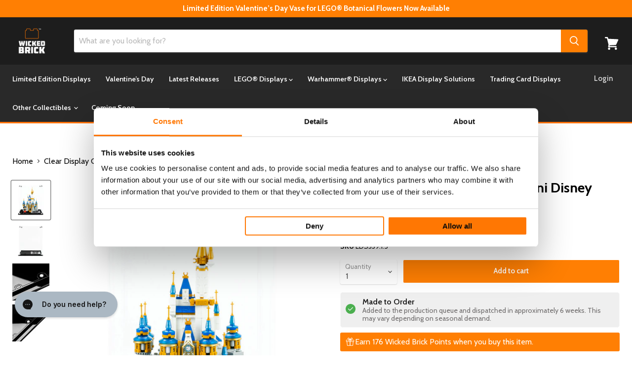

--- FILE ---
content_type: text/html; charset=utf-8
request_url: https://www.wickedbrick.com/en-jp/products/clear-display-case-for-lego-mini-disney-castle-40478
body_size: 103978
content:
<!doctype html>
<html class="no-js no-touch" lang="en">
  <head>
    <script type="application/vnd.locksmith+json" data-locksmith>{"version":"v254","locked":false,"initialized":true,"scope":"product","access_granted":true,"access_denied":false,"requires_customer":false,"manual_lock":false,"remote_lock":false,"has_timeout":false,"remote_rendered":null,"hide_resource":false,"hide_links_to_resource":false,"transparent":true,"locks":{"all":[],"opened":[]},"keys":[],"keys_signature":"7a25fdd381774dc0de54e74ca9dc25c4f43b240fc4d67388f9270f0846909978","state":{"template":"product","theme":152576426031,"product":"clear-display-case-for-lego-mini-disney-castle-40478","collection":null,"page":null,"blog":null,"article":null,"app":null},"now":1768643935,"path":"\/products\/clear-display-case-for-lego-mini-disney-castle-40478","locale_root_url":"\/en-jp","canonical_url":"https:\/\/www.wickedbrick.com\/en-jp\/products\/clear-display-case-for-lego-mini-disney-castle-40478","customer_id":null,"customer_id_signature":"7a25fdd381774dc0de54e74ca9dc25c4f43b240fc4d67388f9270f0846909978","cart":null}</script><script data-locksmith>!function(){undefined;!function(){var s=window.Locksmith={},e=document.querySelector('script[type="application/vnd.locksmith+json"]'),n=e&&e.innerHTML;if(s.state={},s.util={},s.loading=!1,n)try{s.state=JSON.parse(n)}catch(d){}if(document.addEventListener&&document.querySelector){var o,i,a,t=[76,79,67,75,83,77,73,84,72,49,49],c=function(){i=t.slice(0)},l="style",r=function(e){e&&27!==e.keyCode&&"click"!==e.type||(document.removeEventListener("keydown",r),document.removeEventListener("click",r),o&&document.body.removeChild(o),o=null)};c(),document.addEventListener("keyup",function(e){if(e.keyCode===i[0]){if(clearTimeout(a),i.shift(),0<i.length)return void(a=setTimeout(c,1e3));c(),r(),(o=document.createElement("div"))[l].width="50%",o[l].maxWidth="1000px",o[l].height="85%",o[l].border="1px rgba(0, 0, 0, 0.2) solid",o[l].background="rgba(255, 255, 255, 0.99)",o[l].borderRadius="4px",o[l].position="fixed",o[l].top="50%",o[l].left="50%",o[l].transform="translateY(-50%) translateX(-50%)",o[l].boxShadow="0 2px 5px rgba(0, 0, 0, 0.3), 0 0 100vh 100vw rgba(0, 0, 0, 0.5)",o[l].zIndex="2147483645";var t=document.createElement("textarea");t.value=JSON.stringify(JSON.parse(n),null,2),t[l].border="none",t[l].display="block",t[l].boxSizing="border-box",t[l].width="100%",t[l].height="100%",t[l].background="transparent",t[l].padding="22px",t[l].fontFamily="monospace",t[l].fontSize="14px",t[l].color="#333",t[l].resize="none",t[l].outline="none",t.readOnly=!0,o.appendChild(t),document.body.appendChild(o),t.addEventListener("click",function(e){e.stopImmediatePropagation()}),t.select(),document.addEventListener("keydown",r),document.addEventListener("click",r)}})}s.isEmbedded=-1!==window.location.search.indexOf("_ab=0&_fd=0&_sc=1"),s.path=s.state.path||window.location.pathname,s.basePath=s.state.locale_root_url.concat("/apps/locksmith").replace(/^\/\//,"/"),s.reloading=!1,s.util.console=window.console||{log:function(){},error:function(){}},s.util.makeUrl=function(e,t){var n,o=s.basePath+e,i=[],a=s.cache();for(n in a)i.push(n+"="+encodeURIComponent(a[n]));for(n in t)i.push(n+"="+encodeURIComponent(t[n]));return s.state.customer_id&&(i.push("customer_id="+encodeURIComponent(s.state.customer_id)),i.push("customer_id_signature="+encodeURIComponent(s.state.customer_id_signature))),o+=(-1===o.indexOf("?")?"?":"&")+i.join("&")},s._initializeCallbacks=[],s.on=function(e,t){if("initialize"!==e)throw'Locksmith.on() currently only supports the "initialize" event';s._initializeCallbacks.push(t)},s.initializeSession=function(e){if(!s.isEmbedded){var t=!1,n=!0,o=!0;(e=e||{}).silent&&(o=n=!(t=!0)),s.ping({silent:t,spinner:n,reload:o,callback:function(){s._initializeCallbacks.forEach(function(e){e()})}})}},s.cache=function(e){var t={};try{var n=function i(e){return(document.cookie.match("(^|; )"+e+"=([^;]*)")||0)[2]};t=JSON.parse(decodeURIComponent(n("locksmith-params")||"{}"))}catch(d){}if(e){for(var o in e)t[o]=e[o];document.cookie="locksmith-params=; expires=Thu, 01 Jan 1970 00:00:00 GMT; path=/",document.cookie="locksmith-params="+encodeURIComponent(JSON.stringify(t))+"; path=/"}return t},s.cache.cart=s.state.cart,s.cache.cartLastSaved=null,s.params=s.cache(),s.util.reload=function(){s.reloading=!0;try{window.location.href=window.location.href.replace(/#.*/,"")}catch(d){s.util.console.error("Preferred reload method failed",d),window.location.reload()}},s.cache.saveCart=function(e){if(!s.cache.cart||s.cache.cart===s.cache.cartLastSaved)return e?e():null;var t=s.cache.cartLastSaved;s.cache.cartLastSaved=s.cache.cart,fetch("/cart/update.js",{method:"POST",headers:{"Content-Type":"application/json",Accept:"application/json"},body:JSON.stringify({attributes:{locksmith:s.cache.cart}})}).then(function(e){if(!e.ok)throw new Error("Cart update failed: "+e.status);return e.json()}).then(function(){e&&e()})["catch"](function(e){if(s.cache.cartLastSaved=t,!s.reloading)throw e})},s.util.spinnerHTML='<style>body{background:#FFF}@keyframes spin{from{transform:rotate(0deg)}to{transform:rotate(360deg)}}#loading{display:flex;width:100%;height:50vh;color:#777;align-items:center;justify-content:center}#loading .spinner{display:block;animation:spin 600ms linear infinite;position:relative;width:50px;height:50px}#loading .spinner-ring{stroke:currentColor;stroke-dasharray:100%;stroke-width:2px;stroke-linecap:round;fill:none}</style><div id="loading"><div class="spinner"><svg width="100%" height="100%"><svg preserveAspectRatio="xMinYMin"><circle class="spinner-ring" cx="50%" cy="50%" r="45%"></circle></svg></svg></div></div>',s.util.clobberBody=function(e){document.body.innerHTML=e},s.util.clobberDocument=function(e){e.responseText&&(e=e.responseText),document.documentElement&&document.removeChild(document.documentElement);var t=document.open("text/html","replace");t.writeln(e),t.close(),setTimeout(function(){var e=t.querySelector("[autofocus]");e&&e.focus()},100)},s.util.serializeForm=function(e){if(e&&"FORM"===e.nodeName){var t,n,o={};for(t=e.elements.length-1;0<=t;t-=1)if(""!==e.elements[t].name)switch(e.elements[t].nodeName){case"INPUT":switch(e.elements[t].type){default:case"text":case"hidden":case"password":case"button":case"reset":case"submit":o[e.elements[t].name]=e.elements[t].value;break;case"checkbox":case"radio":e.elements[t].checked&&(o[e.elements[t].name]=e.elements[t].value);break;case"file":}break;case"TEXTAREA":o[e.elements[t].name]=e.elements[t].value;break;case"SELECT":switch(e.elements[t].type){case"select-one":o[e.elements[t].name]=e.elements[t].value;break;case"select-multiple":for(n=e.elements[t].options.length-1;0<=n;n-=1)e.elements[t].options[n].selected&&(o[e.elements[t].name]=e.elements[t].options[n].value)}break;case"BUTTON":switch(e.elements[t].type){case"reset":case"submit":case"button":o[e.elements[t].name]=e.elements[t].value}}return o}},s.util.on=function(e,a,s,t){t=t||document;var c="locksmith-"+e+a,n=function(e){var t=e.target,n=e.target.parentElement,o=t&&t.className&&(t.className.baseVal||t.className)||"",i=n&&n.className&&(n.className.baseVal||n.className)||"";("string"==typeof o&&-1!==o.split(/\s+/).indexOf(a)||"string"==typeof i&&-1!==i.split(/\s+/).indexOf(a))&&!e[c]&&(e[c]=!0,s(e))};t.attachEvent?t.attachEvent(e,n):t.addEventListener(e,n,!1)},s.util.enableActions=function(e){s.util.on("click","locksmith-action",function(e){e.preventDefault();var t=e.target;t.dataset.confirmWith&&!confirm(t.dataset.confirmWith)||(t.disabled=!0,t.innerText=t.dataset.disableWith,s.post("/action",t.dataset.locksmithParams,{spinner:!1,type:"text",success:function(e){(e=JSON.parse(e.responseText)).message&&alert(e.message),s.util.reload()}}))},e)},s.util.inject=function(e,t){var n=["data","locksmith","append"];if(-1!==t.indexOf(n.join("-"))){var o=document.createElement("div");o.innerHTML=t,e.appendChild(o)}else e.innerHTML=t;var i,a,s=e.querySelectorAll("script");for(a=0;a<s.length;++a){i=s[a];var c=document.createElement("script");if(i.type&&(c.type=i.type),i.src)c.src=i.src;else{var l=document.createTextNode(i.innerHTML);c.appendChild(l)}e.appendChild(c)}var r=e.querySelector("[autofocus]");r&&r.focus()},s.post=function(e,t,n){!1!==(n=n||{}).spinner&&s.util.clobberBody(s.util.spinnerHTML);var o={};n.container===document?(o.layout=1,n.success=function(e){s.util.clobberDocument(e)}):n.container&&(o.layout=0,n.success=function(e){var t=document.getElementById(n.container);s.util.inject(t,e),t.id===t.firstChild.id&&t.parentElement.replaceChild(t.firstChild,t)}),n.form_type&&(t.form_type=n.form_type),n.include_layout_classes!==undefined&&(t.include_layout_classes=n.include_layout_classes),n.lock_id!==undefined&&(t.lock_id=n.lock_id),s.loading=!0;var i=s.util.makeUrl(e,o),a="json"===n.type||"text"===n.type;fetch(i,{method:"POST",headers:{"Content-Type":"application/json",Accept:a?"application/json":"text/html"},body:JSON.stringify(t)}).then(function(e){if(!e.ok)throw new Error("Request failed: "+e.status);return e.text()}).then(function(e){var t=n.success||s.util.clobberDocument;t(a?{responseText:e}:e)})["catch"](function(e){if(!s.reloading)if("dashboard.weglot.com"!==window.location.host){if(!n.silent)throw alert("Something went wrong! Please refresh and try again."),e;console.error(e)}else console.error(e)})["finally"](function(){s.loading=!1})},s.postResource=function(e,t){e.path=s.path,e.search=window.location.search,e.state=s.state,e.passcode&&(e.passcode=e.passcode.trim()),e.email&&(e.email=e.email.trim()),e.state.cart=s.cache.cart,e.locksmith_json=s.jsonTag,e.locksmith_json_signature=s.jsonTagSignature,s.post("/resource",e,t)},s.ping=function(e){if(!s.isEmbedded){e=e||{};s.post("/ping",{path:s.path,search:window.location.search,state:s.state},{spinner:!!e.spinner,silent:"undefined"==typeof e.silent||e.silent,type:"text",success:function(e){e&&e.responseText?(e=JSON.parse(e.responseText)).messages&&0<e.messages.length&&s.showMessages(e.messages):console.error("[Locksmith] Invalid result in ping callback:",e)}})}},s.timeoutMonitor=function(){var e=s.cache.cart;s.ping({callback:function(){e!==s.cache.cart||setTimeout(function(){s.timeoutMonitor()},6e4)}})},s.showMessages=function(e){var t=document.createElement("div");t.style.position="fixed",t.style.left=0,t.style.right=0,t.style.bottom="-50px",t.style.opacity=0,t.style.background="#191919",t.style.color="#ddd",t.style.transition="bottom 0.2s, opacity 0.2s",t.style.zIndex=999999,t.innerHTML="        <style>          .locksmith-ab .locksmith-b { display: none; }          .locksmith-ab.toggled .locksmith-b { display: flex; }          .locksmith-ab.toggled .locksmith-a { display: none; }          .locksmith-flex { display: flex; flex-wrap: wrap; justify-content: space-between; align-items: center; padding: 10px 20px; }          .locksmith-message + .locksmith-message { border-top: 1px #555 solid; }          .locksmith-message a { color: inherit; font-weight: bold; }          .locksmith-message a:hover { color: inherit; opacity: 0.8; }          a.locksmith-ab-toggle { font-weight: inherit; text-decoration: underline; }          .locksmith-text { flex-grow: 1; }          .locksmith-cta { flex-grow: 0; text-align: right; }          .locksmith-cta button { transform: scale(0.8); transform-origin: left; }          .locksmith-cta > * { display: block; }          .locksmith-cta > * + * { margin-top: 10px; }          .locksmith-message a.locksmith-close { flex-grow: 0; text-decoration: none; margin-left: 15px; font-size: 30px; font-family: monospace; display: block; padding: 2px 10px; }                    @media screen and (max-width: 600px) {            .locksmith-wide-only { display: none !important; }            .locksmith-flex { padding: 0 15px; }            .locksmith-flex > * { margin-top: 5px; margin-bottom: 5px; }            .locksmith-cta { text-align: left; }          }                    @media screen and (min-width: 601px) {            .locksmith-narrow-only { display: none !important; }          }        </style>      "+e.map(function(e){return'<div class="locksmith-message">'+e+"</div>"}).join(""),document.body.appendChild(t),document.body.style.position="relative",document.body.parentElement.style.paddingBottom=t.offsetHeight+"px",setTimeout(function(){t.style.bottom=0,t.style.opacity=1},50),s.util.on("click","locksmith-ab-toggle",function(e){e.preventDefault();for(var t=e.target.parentElement;-1===t.className.split(" ").indexOf("locksmith-ab");)t=t.parentElement;-1!==t.className.split(" ").indexOf("toggled")?t.className=t.className.replace("toggled",""):t.className=t.className+" toggled"}),s.util.enableActions(t)}}()}();</script>
      <script data-locksmith>Locksmith.cache.cart=null</script>

  <script data-locksmith>Locksmith.jsonTag="{\"version\":\"v254\",\"locked\":false,\"initialized\":true,\"scope\":\"product\",\"access_granted\":true,\"access_denied\":false,\"requires_customer\":false,\"manual_lock\":false,\"remote_lock\":false,\"has_timeout\":false,\"remote_rendered\":null,\"hide_resource\":false,\"hide_links_to_resource\":false,\"transparent\":true,\"locks\":{\"all\":[],\"opened\":[]},\"keys\":[],\"keys_signature\":\"7a25fdd381774dc0de54e74ca9dc25c4f43b240fc4d67388f9270f0846909978\",\"state\":{\"template\":\"product\",\"theme\":152576426031,\"product\":\"clear-display-case-for-lego-mini-disney-castle-40478\",\"collection\":null,\"page\":null,\"blog\":null,\"article\":null,\"app\":null},\"now\":1768643935,\"path\":\"\\\/products\\\/clear-display-case-for-lego-mini-disney-castle-40478\",\"locale_root_url\":\"\\\/en-jp\",\"canonical_url\":\"https:\\\/\\\/www.wickedbrick.com\\\/en-jp\\\/products\\\/clear-display-case-for-lego-mini-disney-castle-40478\",\"customer_id\":null,\"customer_id_signature\":\"7a25fdd381774dc0de54e74ca9dc25c4f43b240fc4d67388f9270f0846909978\",\"cart\":null}";Locksmith.jsonTagSignature="7dd58b593820fa1d8f47bbc683f57676ad74ea114a71a27f804c5c00da68dd34"</script>
    <script data-cookieconsent="ignore">
      window.dataLayer = window.dataLayer || [];
      function gtag() {
          dataLayer.push(arguments);
      }
      gtag("consent", "default", {
          ad_personalization: "denied",
          ad_storage: "denied",
          ad_user_data: "denied",
          analytics_storage: "denied",
          functionality_storage: "denied",
          personalization_storage: "denied",
          security_storage: "granted",
          wait_for_update: 500,
      });
      gtag("set", "ads_data_redaction", true);
      gtag("set", "url_passthrough", false);
    </script>
    <script
  id="Cookiebot"
  src="https://consent.cookiebot.com/uc.js"
  data-cbid="44ea6bf8-3f99-4490-bbcc-21a8dce5cd3f"
  type="text/javascript"
  defer
></script>
 
 	
<!-- Google tag (gtag.js) -->
<script async src="https://www.googletagmanager.com/gtag/js?id=AW-11381041831"></script>
<script>
  window.dataLayer = window.dataLayer || [];
  function gtag(){dataLayer.push(arguments);}
  gtag('js', new Date());

  gtag('config', 'AW-11381041831');
</script>

    <!-- Google tag (gtag.js) -->
<script async src="https://www.googletagmanager.com/gtag/js?id=AW-845291157"></script>
<script>
  window.dataLayer = window.dataLayer || [];
  function gtag(){dataLayer.push(arguments);}
  gtag('js', new Date());

  gtag('config', 'AW-845291157');
</script>

<!-- Google tag (gtag.js) -->
<script async src="https://www.googletagmanager.com/gtag/js?id=AW-16911374230"></script>
<script>
  window.dataLayer = window.dataLayer || [];
  function gtag(){dataLayer.push(arguments);}
  gtag('js', new Date());

  gtag('config', 'AW-16911374230');
</script>


    <!-- Google Tag Manager -->
<script data-cookieconsent="statistics">(function(w,d,s,l,i){w[l]=w[l]||[];w[l].push({'gtm.start':
new Date().getTime(),event:'gtm.js'});var f=d.getElementsByTagName(s)[0],
j=d.createElement(s),dl=l!='dataLayer'?'&l='+l:'';j.async=true;j.src=
'https://www.googletagmanager.com/gtm.js?id='+i+dl;f.parentNode.insertBefore(j,f);
})(window,document,'script','dataLayer','GTM-NDRVHZX');</script>
<!-- End Google Tag Manager -->
    
  <link rel="stylesheet" href="https://obscure-escarpment-2240.herokuapp.com/stylesheets/bcpo-front.css">
  <script>var bcpo_product={"id":7312303161391,"title":"Clear Display Case for LEGO® Mini Disney Castle (40478)","handle":"clear-display-case-for-lego-mini-disney-castle-40478","description":"\u003cdiv data-offset-key=\"6h139-0-0\" data-editor=\"69nf7\" data-block=\"true\" class=\"\"\u003e\n\u003ch2\u003eProtect and display your magical LEGO® Mini Disney Castle build with our bespoke display case.\u003c\/h2\u003e\n\u003cp\u003eShowcase and protect your Disney Castle build with our custom display case. \u003cspan data-mce-fragment=\"1\"\u003eUpgrade your display with our exclusive Wicked Brick® in-house designed custom themed background.\u003c\/span\u003e\u003c\/p\u003e\n\u003ch3\u003e\u003cb\u003eSpecial Features:\u003c\/b\u003e\u003c\/h3\u003e\n\u003cul\u003e\n\u003cli style=\"font-weight: 400;\"\u003e\n\u003cspan style=\"font-weight: 400;\"\u003eShield your LEGO® Mini Disney Castle\u003c\/span\u003e\u003cb\u003e \u003c\/b\u003e\u003cspan style=\"font-weight: 400;\"\u003eset against being knocked and damaged for peace of mind.\u003c\/span\u003e\n\u003c\/li\u003e\n\u003cli style=\"font-weight: 400;\"\u003e\u003cspan style=\"font-weight: 400;\"\u003eSimply lift the clear case up from the base for easy access and secure it back in the grooves once you're done for ultimate protection.\u003c\/span\u003e\u003c\/li\u003e\n\u003cli style=\"font-weight: 400;\"\u003e\u003cspan style=\"font-weight: 400;\"\u003eTwo tiered 10mm black high-gloss display base connected by magnets, containing embedded studs to place the set onto. \u003c\/span\u003e\u003c\/li\u003e\n\u003cli style=\"font-weight: 400;\"\u003e\u003cspan style=\"font-weight: 400;\"\u003eSave yourself the hassle of dusting your build with our dust free case.\u003c\/span\u003e\u003c\/li\u003e\n\u003cli style=\"font-weight: 400;\"\u003e\u003cspan style=\"font-weight: 400;\"\u003eThe base also features clear informational plaque displaying the set number and piece count.\u003c\/span\u003e\u003c\/li\u003e\n\u003cli style=\"font-weight: 400;\"\u003e\u003cspan style=\"font-weight: 400;\"\u003eDisplay your minifigures alongside your build using our embedded studs. \u003c\/span\u003e\u003c\/li\u003e\n\u003cli style=\"font-weight: 400;\"\u003e\u003cspan style=\"font-weight: 400;\"\u003eThis display case is also a stackable space saving solution! Just remove the lid of the case and slot the four sides securely into the underside of another display case with a base of the same size. \u003c\/span\u003e\u003c\/li\u003e\n\u003cli\u003eDisplay case with background design also available, click \u003ca href=\"https:\/\/www.wickedbrick.com\/products\/mini-disney-castle-40478?_pos=1\u0026amp;_sid=9f2420feb\u0026amp;_ss=r\"\u003ehere\u003c\/a\u003e to see more.\u003c\/li\u003e\n\u003c\/ul\u003e\n\u003ch3\u003e\u003cb\u003ePremium Materials:\u003c\/b\u003e\u003c\/h3\u003e\n\u003cul\u003e\n\u003cli style=\"font-weight: 400;\"\u003e\u003cspan style=\"font-weight: 400;\"\u003e3mm crystal clear Acrylic display case, assembled with our uniquely designed screws and connector cubes, allowing you to easily secure the case together.\u003c\/span\u003e\u003c\/li\u003e\n\u003cli style=\"font-weight: 400;\"\u003e\u003cspan style=\"font-weight: 400;\"\u003e5mm black gloss Acrylic base plate.\u003c\/span\u003e\u003c\/li\u003e\n\u003cli style=\"font-weight: 400;\"\u003e\u003cspan style=\"font-weight: 400;\"\u003e3mm Acrylic plaque etched with details of the build.\u003c\/span\u003e\u003c\/li\u003e\n\u003c\/ul\u003e\n\u003ch3\u003e\u003cb\u003eSpecification:\u003c\/b\u003e\u003c\/h3\u003e\n\u003cp\u003e\u003cb\u003eDimensions (external): \u003c\/b\u003e\u003cspan style=\"font-weight: 400;\"\u003eWidth: 20cm, Depth: 19cm, Height: 23.3cm\u003c\/span\u003e\u003c\/p\u003e\n\u003cp\u003e\u003cb\u003eCompatible LEGO® Set: 40478\u003c\/b\u003e\u003c\/p\u003e\n\u003cp\u003e\u003cspan style=\"font-weight: 400;\"\u003eAge: 8+\u003c\/span\u003e\u003c\/p\u003e\n\u003ch3\u003e\u003cb\u003eIs the LEGO set included? \u003c\/b\u003e\u003c\/h3\u003e\n\u003cp\u003e\u003cspan style=\"font-weight: 400;\"\u003eThey are not included. Those are sold separately. If you haven't got your LEGO® set yet, you can purchase it directly through the LEGO® online shop \u003c\/span\u003e\u003ca href=\"https:\/\/www.lego.com\/en-gb\/product\/mini-disney-castle-40478\"\u003e\u003cb\u003ehere\u003c\/b\u003e\u003c\/a\u003e\u003cspan style=\"font-weight: 400;\"\u003e.\u003c\/span\u003e\u003c\/p\u003e\n\u003ch3\u003e\u003cb\u003eWill I need to build it? \u003c\/b\u003e\u003c\/h3\u003e\n\u003cp\u003e\u003cspan style=\"font-weight: 400;\"\u003eOur products come in kit form and easily click together. For some, you may need to tighten a few screws, but that’s about it. And in return, you’ll get a sturdy and secure display.\u003c\/span\u003e\u003c\/p\u003e\n\u003ch3\u003e\u003cb\u003eWhen will it be delivered? \u003c\/b\u003e\u003c\/h3\u003e\n\u003cp\u003e\u003cspan data-mce-fragment=\"1\"\u003e\u003cspan style=\"font-weight: 400;\"\u003eWe make every display case by hand. And ship them to every corner of the globe. Delivery times change depending on our workload. Please check the \u003c\/span\u003e\u003ca href=\"https:\/\/www.wickedbrick.com\/pages\/delivery\"\u003e\u003cb\u003edelivery page\u003c\/b\u003e\u003c\/a\u003e\u003cb\u003e.\u003c\/b\u003e\u003cspan style=\"font-weight: 400;\"\u003e It will tell you how quickly we’ll get your item from our factory to your front door.\u003c\/span\u003e\u003c\/span\u003e\u003c\/p\u003e\n\u003c\/div\u003e\n\u003cdiv data-offset-key=\"6h139-0-0\" data-editor=\"69nf7\" data-block=\"true\" class=\"\"\u003e\n\u003cdiv class=\"public-DraftStyleDefault-block public-DraftStyleDefault-ltr\" data-offset-key=\"6h139-0-0\"\u003e\n\u003cdiv data-offset-key=\"9tv68-0-0\" data-editor=\"fbope\" data-block=\"true\" class=\"\"\u003e\u003c\/div\u003e\n\u003cdiv data-offset-key=\"4r55k-0-0\" data-editor=\"fbope\" data-block=\"true\" class=\"\"\u003e\u003c\/div\u003e\n\u003c\/div\u003e\n\u003c\/div\u003e\n\u003cstyle\u003e\u003c!--\n.tb_button {padding:1px;cursor:pointer;border-right: 1px solid #8b8b8b;border-left: 1px solid #FFF;border-bottom: 1px solid #fff;}.tb_button.hover {borer:2px outset #def; background-color: #f8f8f8 !important;}.ws_toolbar {z-index:100000} .ws_toolbar .ws_tb_btn {cursor:pointer;border:1px solid #555;padding:3px}   .tb_highlight{background-color:yellow} .tb_hide {visibility:hidden} .ws_toolbar img {padding:2px;margin:0px}\n--\u003e\u003c\/style\u003e\n\u003cstyle\u003e\u003c!--\n.tb_button {padding:1px;cursor:pointer;border-right: 1px solid #8b8b8b;border-left: 1px solid #FFF;border-bottom: 1px solid #fff;}.tb_button.hover {borer:2px outset #def; background-color: #f8f8f8 !important;}.ws_toolbar {z-index:100000} .ws_toolbar .ws_tb_btn {cursor:pointer;border:1px solid #555;padding:3px}   .tb_highlight{background-color:yellow} .tb_hide {visibility:hidden} .ws_toolbar img {padding:2px;margin:0px}\n--\u003e\u003c\/style\u003e\n\u003cstyle\u003e\u003c!--\n.tb_button {padding:1px;cursor:pointer;border-right: 1px solid #8b8b8b;border-left: 1px solid #FFF;border-bottom: 1px solid #fff;}.tb_button.hover {borer:2px outset #def; background-color: #f8f8f8 !important;}.ws_toolbar {z-index:100000} .ws_toolbar .ws_tb_btn {cursor:pointer;border:1px solid #555;padding:3px}   .tb_highlight{background-color:yellow} .tb_hide {visibility:hidden} .ws_toolbar img {padding:2px;margin:0px}\n--\u003e\u003c\/style\u003e","published_at":"2023-10-19T12:32:51+01:00","created_at":"2023-10-19T12:31:26+01:00","vendor":"Wicked Brick","type":"","tags":["10OFF","Architecture and Scenes","Category_Disney","Disney","Display Case","Display Type_Display Case","LEGO","Standard","StandardLeadTime","StockingFiller"],"price":760000,"price_min":760000,"price_max":760000,"available":true,"price_varies":false,"compare_at_price":null,"compare_at_price_min":0,"compare_at_price_max":0,"compare_at_price_varies":false,"variants":[{"id":41789834297391,"title":"Default Title","option1":"Default Title","option2":null,"option3":null,"sku":"LDS339.1.5","requires_shipping":true,"taxable":true,"featured_image":null,"available":true,"name":"Clear Display Case for LEGO® Mini Disney Castle (40478)","public_title":null,"options":["Default Title"],"price":760000,"weight":1500,"compare_at_price":null,"inventory_quantity":-19,"inventory_management":null,"inventory_policy":"deny","barcode":"5056743912013","requires_selling_plan":false,"selling_plan_allocations":[],"quantity_rule":{"min":1,"max":null,"increment":1}}],"images":["\/\/www.wickedbrick.com\/cdn\/shop\/files\/LDS339-clear-full-Edit_48c6e179-d896-4d9a-a7b6-eeeaa721c0e6.jpg?v=1697715105","\/\/www.wickedbrick.com\/cdn\/shop\/files\/LDS339-clear-empty-Edit_4f15fa6b-ca39-4915-8165-9cb10e9571ff.jpg?v=1697715105","\/\/www.wickedbrick.com\/cdn\/shop\/files\/Generic-Detail_f269e500-7640-4f76-8f20-9fd6951493f2.jpg?v=1697715106","\/\/www.wickedbrick.com\/cdn\/shop\/files\/Generic-detail-2_bad9752b-44f7-46da-be6c-e7eac156c5df.jpg?v=1697715106"],"featured_image":"\/\/www.wickedbrick.com\/cdn\/shop\/files\/LDS339-clear-full-Edit_48c6e179-d896-4d9a-a7b6-eeeaa721c0e6.jpg?v=1697715105","options":["Title"],"media":[{"alt":null,"id":25652038991919,"position":1,"preview_image":{"aspect_ratio":1.0,"height":2048,"width":2048,"src":"\/\/www.wickedbrick.com\/cdn\/shop\/files\/LDS339-clear-full-Edit_48c6e179-d896-4d9a-a7b6-eeeaa721c0e6.jpg?v=1697715105"},"aspect_ratio":1.0,"height":2048,"media_type":"image","src":"\/\/www.wickedbrick.com\/cdn\/shop\/files\/LDS339-clear-full-Edit_48c6e179-d896-4d9a-a7b6-eeeaa721c0e6.jpg?v=1697715105","width":2048},{"alt":null,"id":25652039024687,"position":2,"preview_image":{"aspect_ratio":1.0,"height":2048,"width":2048,"src":"\/\/www.wickedbrick.com\/cdn\/shop\/files\/LDS339-clear-empty-Edit_4f15fa6b-ca39-4915-8165-9cb10e9571ff.jpg?v=1697715105"},"aspect_ratio":1.0,"height":2048,"media_type":"image","src":"\/\/www.wickedbrick.com\/cdn\/shop\/files\/LDS339-clear-empty-Edit_4f15fa6b-ca39-4915-8165-9cb10e9571ff.jpg?v=1697715105","width":2048},{"alt":null,"id":25652039090223,"position":3,"preview_image":{"aspect_ratio":1.0,"height":2048,"width":2048,"src":"\/\/www.wickedbrick.com\/cdn\/shop\/files\/Generic-Detail_f269e500-7640-4f76-8f20-9fd6951493f2.jpg?v=1697715106"},"aspect_ratio":1.0,"height":2048,"media_type":"image","src":"\/\/www.wickedbrick.com\/cdn\/shop\/files\/Generic-Detail_f269e500-7640-4f76-8f20-9fd6951493f2.jpg?v=1697715106","width":2048},{"alt":null,"id":25652039122991,"position":4,"preview_image":{"aspect_ratio":1.0,"height":2048,"width":2048,"src":"\/\/www.wickedbrick.com\/cdn\/shop\/files\/Generic-detail-2_bad9752b-44f7-46da-be6c-e7eac156c5df.jpg?v=1697715106"},"aspect_ratio":1.0,"height":2048,"media_type":"image","src":"\/\/www.wickedbrick.com\/cdn\/shop\/files\/Generic-detail-2_bad9752b-44f7-46da-be6c-e7eac156c5df.jpg?v=1697715106","width":2048}],"requires_selling_plan":false,"selling_plan_groups":[],"content":"\u003cdiv data-offset-key=\"6h139-0-0\" data-editor=\"69nf7\" data-block=\"true\" class=\"\"\u003e\n\u003ch2\u003eProtect and display your magical LEGO® Mini Disney Castle build with our bespoke display case.\u003c\/h2\u003e\n\u003cp\u003eShowcase and protect your Disney Castle build with our custom display case. \u003cspan data-mce-fragment=\"1\"\u003eUpgrade your display with our exclusive Wicked Brick® in-house designed custom themed background.\u003c\/span\u003e\u003c\/p\u003e\n\u003ch3\u003e\u003cb\u003eSpecial Features:\u003c\/b\u003e\u003c\/h3\u003e\n\u003cul\u003e\n\u003cli style=\"font-weight: 400;\"\u003e\n\u003cspan style=\"font-weight: 400;\"\u003eShield your LEGO® Mini Disney Castle\u003c\/span\u003e\u003cb\u003e \u003c\/b\u003e\u003cspan style=\"font-weight: 400;\"\u003eset against being knocked and damaged for peace of mind.\u003c\/span\u003e\n\u003c\/li\u003e\n\u003cli style=\"font-weight: 400;\"\u003e\u003cspan style=\"font-weight: 400;\"\u003eSimply lift the clear case up from the base for easy access and secure it back in the grooves once you're done for ultimate protection.\u003c\/span\u003e\u003c\/li\u003e\n\u003cli style=\"font-weight: 400;\"\u003e\u003cspan style=\"font-weight: 400;\"\u003eTwo tiered 10mm black high-gloss display base connected by magnets, containing embedded studs to place the set onto. \u003c\/span\u003e\u003c\/li\u003e\n\u003cli style=\"font-weight: 400;\"\u003e\u003cspan style=\"font-weight: 400;\"\u003eSave yourself the hassle of dusting your build with our dust free case.\u003c\/span\u003e\u003c\/li\u003e\n\u003cli style=\"font-weight: 400;\"\u003e\u003cspan style=\"font-weight: 400;\"\u003eThe base also features clear informational plaque displaying the set number and piece count.\u003c\/span\u003e\u003c\/li\u003e\n\u003cli style=\"font-weight: 400;\"\u003e\u003cspan style=\"font-weight: 400;\"\u003eDisplay your minifigures alongside your build using our embedded studs. \u003c\/span\u003e\u003c\/li\u003e\n\u003cli style=\"font-weight: 400;\"\u003e\u003cspan style=\"font-weight: 400;\"\u003eThis display case is also a stackable space saving solution! Just remove the lid of the case and slot the four sides securely into the underside of another display case with a base of the same size. \u003c\/span\u003e\u003c\/li\u003e\n\u003cli\u003eDisplay case with background design also available, click \u003ca href=\"https:\/\/www.wickedbrick.com\/products\/mini-disney-castle-40478?_pos=1\u0026amp;_sid=9f2420feb\u0026amp;_ss=r\"\u003ehere\u003c\/a\u003e to see more.\u003c\/li\u003e\n\u003c\/ul\u003e\n\u003ch3\u003e\u003cb\u003ePremium Materials:\u003c\/b\u003e\u003c\/h3\u003e\n\u003cul\u003e\n\u003cli style=\"font-weight: 400;\"\u003e\u003cspan style=\"font-weight: 400;\"\u003e3mm crystal clear Acrylic display case, assembled with our uniquely designed screws and connector cubes, allowing you to easily secure the case together.\u003c\/span\u003e\u003c\/li\u003e\n\u003cli style=\"font-weight: 400;\"\u003e\u003cspan style=\"font-weight: 400;\"\u003e5mm black gloss Acrylic base plate.\u003c\/span\u003e\u003c\/li\u003e\n\u003cli style=\"font-weight: 400;\"\u003e\u003cspan style=\"font-weight: 400;\"\u003e3mm Acrylic plaque etched with details of the build.\u003c\/span\u003e\u003c\/li\u003e\n\u003c\/ul\u003e\n\u003ch3\u003e\u003cb\u003eSpecification:\u003c\/b\u003e\u003c\/h3\u003e\n\u003cp\u003e\u003cb\u003eDimensions (external): \u003c\/b\u003e\u003cspan style=\"font-weight: 400;\"\u003eWidth: 20cm, Depth: 19cm, Height: 23.3cm\u003c\/span\u003e\u003c\/p\u003e\n\u003cp\u003e\u003cb\u003eCompatible LEGO® Set: 40478\u003c\/b\u003e\u003c\/p\u003e\n\u003cp\u003e\u003cspan style=\"font-weight: 400;\"\u003eAge: 8+\u003c\/span\u003e\u003c\/p\u003e\n\u003ch3\u003e\u003cb\u003eIs the LEGO set included? \u003c\/b\u003e\u003c\/h3\u003e\n\u003cp\u003e\u003cspan style=\"font-weight: 400;\"\u003eThey are not included. Those are sold separately. If you haven't got your LEGO® set yet, you can purchase it directly through the LEGO® online shop \u003c\/span\u003e\u003ca href=\"https:\/\/www.lego.com\/en-gb\/product\/mini-disney-castle-40478\"\u003e\u003cb\u003ehere\u003c\/b\u003e\u003c\/a\u003e\u003cspan style=\"font-weight: 400;\"\u003e.\u003c\/span\u003e\u003c\/p\u003e\n\u003ch3\u003e\u003cb\u003eWill I need to build it? \u003c\/b\u003e\u003c\/h3\u003e\n\u003cp\u003e\u003cspan style=\"font-weight: 400;\"\u003eOur products come in kit form and easily click together. For some, you may need to tighten a few screws, but that’s about it. And in return, you’ll get a sturdy and secure display.\u003c\/span\u003e\u003c\/p\u003e\n\u003ch3\u003e\u003cb\u003eWhen will it be delivered? \u003c\/b\u003e\u003c\/h3\u003e\n\u003cp\u003e\u003cspan data-mce-fragment=\"1\"\u003e\u003cspan style=\"font-weight: 400;\"\u003eWe make every display case by hand. And ship them to every corner of the globe. Delivery times change depending on our workload. Please check the \u003c\/span\u003e\u003ca href=\"https:\/\/www.wickedbrick.com\/pages\/delivery\"\u003e\u003cb\u003edelivery page\u003c\/b\u003e\u003c\/a\u003e\u003cb\u003e.\u003c\/b\u003e\u003cspan style=\"font-weight: 400;\"\u003e It will tell you how quickly we’ll get your item from our factory to your front door.\u003c\/span\u003e\u003c\/span\u003e\u003c\/p\u003e\n\u003c\/div\u003e\n\u003cdiv data-offset-key=\"6h139-0-0\" data-editor=\"69nf7\" data-block=\"true\" class=\"\"\u003e\n\u003cdiv class=\"public-DraftStyleDefault-block public-DraftStyleDefault-ltr\" data-offset-key=\"6h139-0-0\"\u003e\n\u003cdiv data-offset-key=\"9tv68-0-0\" data-editor=\"fbope\" data-block=\"true\" class=\"\"\u003e\u003c\/div\u003e\n\u003cdiv data-offset-key=\"4r55k-0-0\" data-editor=\"fbope\" data-block=\"true\" class=\"\"\u003e\u003c\/div\u003e\n\u003c\/div\u003e\n\u003c\/div\u003e\n\u003cstyle\u003e\u003c!--\n.tb_button {padding:1px;cursor:pointer;border-right: 1px solid #8b8b8b;border-left: 1px solid #FFF;border-bottom: 1px solid #fff;}.tb_button.hover {borer:2px outset #def; background-color: #f8f8f8 !important;}.ws_toolbar {z-index:100000} .ws_toolbar .ws_tb_btn {cursor:pointer;border:1px solid #555;padding:3px}   .tb_highlight{background-color:yellow} .tb_hide {visibility:hidden} .ws_toolbar img {padding:2px;margin:0px}\n--\u003e\u003c\/style\u003e\n\u003cstyle\u003e\u003c!--\n.tb_button {padding:1px;cursor:pointer;border-right: 1px solid #8b8b8b;border-left: 1px solid #FFF;border-bottom: 1px solid #fff;}.tb_button.hover {borer:2px outset #def; background-color: #f8f8f8 !important;}.ws_toolbar {z-index:100000} .ws_toolbar .ws_tb_btn {cursor:pointer;border:1px solid #555;padding:3px}   .tb_highlight{background-color:yellow} .tb_hide {visibility:hidden} .ws_toolbar img {padding:2px;margin:0px}\n--\u003e\u003c\/style\u003e\n\u003cstyle\u003e\u003c!--\n.tb_button {padding:1px;cursor:pointer;border-right: 1px solid #8b8b8b;border-left: 1px solid #FFF;border-bottom: 1px solid #fff;}.tb_button.hover {borer:2px outset #def; background-color: #f8f8f8 !important;}.ws_toolbar {z-index:100000} .ws_toolbar .ws_tb_btn {cursor:pointer;border:1px solid #555;padding:3px}   .tb_highlight{background-color:yellow} .tb_hide {visibility:hidden} .ws_toolbar img {padding:2px;margin:0px}\n--\u003e\u003c\/style\u003e"};  var bcpo_settings={"shop_currency":"GBP","money_format2":"<span class=money>£{{amount}} GBP</span>","money_format_without_currency":"<span class=money>£{{amount}}</span>"};var inventory_quantity = [];inventory_quantity.push(-19);if(bcpo_product) { for (var i = 0; i < bcpo_product.variants.length; i += 1) { bcpo_product.variants[i].inventory_quantity = inventory_quantity[i]; }}window.bcpo = window.bcpo || {}; bcpo.cart = {"note":null,"attributes":{},"original_total_price":0,"total_price":0,"total_discount":0,"total_weight":0.0,"item_count":0,"items":[],"requires_shipping":false,"currency":"JPY","items_subtotal_price":0,"cart_level_discount_applications":[],"checkout_charge_amount":0}; bcpo.ogFormData = FormData;</script>
  <meta name="google-site-verification" content="UUlIA5TRYm-n7SSKkh4onwv5qRS0gFymk8PPC_IM5ns" />
    <meta charset="utf-8">
    <meta http-equiv="x-ua-compatible" content="IE=edge">

    <link rel="preconnect" href="https://cdn.shopify.com">
    <link rel="preconnect" href="https://fonts.shopifycdn.com">
    <link rel="preconnect" href="https://v.shopify.com">
    <link rel="preconnect" href="https://cdn.shopifycloud.com">
    
    <title>Clear Display Case for LEGO® Mini Disney Castle (40478) — Wicked Brick</title>

    
<meta name="description" content="Protect and display your magical LEGO® Mini Disney Castle build with our bespoke display case. Showcase and protect your Disney Castle build with our custom display case. Upgrade your display with our exclusive Wicked Brick® in-house designed custom themed background. Special Features: Shield your LEGO® Mini Disney Cas">


    
  <link rel="shortcut icon" href="//www.wickedbrick.com/cdn/shop/files/WB-Brick-Full-Favicon_9d9c67f5-d24d-41a3-93fd-3f7cbc36c599_32x32.png?v=1705911997" type="image/png">


    
      <link rel="canonical" href="https://www.wickedbrick.com/en-jp/products/clear-display-case-for-lego-mini-disney-castle-40478" />
    

    <meta name="viewport" content="width=device-width">

    
    















<meta property="og:site_name" content="Wicked Brick">
<meta property="og:url" content="https://www.wickedbrick.com/en-jp/products/clear-display-case-for-lego-mini-disney-castle-40478"><meta property="og:title" content="Clear Display Case for LEGO® Mini Disney Castle (40478)">
<meta property="og:type" content="website">
<meta property="og:description" content="Protect and display your magical LEGO® Mini Disney Castle build with our bespoke display case. Showcase and protect your Disney Castle build with our custom display case. Upgrade your display with our exclusive Wicked Brick® in-house designed custom themed background. Special Features: Shield your LEGO® Mini Disney Cas">



    
    
    

    
    
    <meta
      property="og:image"
      content="https://www.wickedbrick.com/cdn/shop/files/LDS339-clear-full-Edit_48c6e179-d896-4d9a-a7b6-eeeaa721c0e6_1200x1200.jpg?v=1697715105"
    />
    <meta
      property="og:image:secure_url"
      content="https://www.wickedbrick.com/cdn/shop/files/LDS339-clear-full-Edit_48c6e179-d896-4d9a-a7b6-eeeaa721c0e6_1200x1200.jpg?v=1697715105"
    />
    <meta property="og:image:width" content="1200" />
    <meta property="og:image:height" content="1200" />
    
    
    <meta property="og:image:alt" content="Social media image" />
  









  <meta name="twitter:site" content="@wicked_brick">







<meta name="twitter:title" content="Clear Display Case for LEGO® Mini Disney Castle (40478)">
<meta name="twitter:description" content="Protect and display your magical LEGO® Mini Disney Castle build with our bespoke display case. Showcase and protect your Disney Castle build with our custom display case. Upgrade your display with our exclusive Wicked Brick® in-house designed custom themed background. Special Features: Shield your LEGO® Mini Disney Cas">

    
    
    
      
      
      <meta name="twitter:card" content="summary">
    
    
    <meta
      property="twitter:image"
      content="https://www.wickedbrick.com/cdn/shop/files/LDS339-clear-full-Edit_48c6e179-d896-4d9a-a7b6-eeeaa721c0e6_1200x1200_crop_center.jpg?v=1697715105"
    />
    <meta property="twitter:image:width" content="1200" />
    <meta property="twitter:image:height" content="1200" />
    
    
    <meta property="twitter:image:alt" content="Social media image" />
  


    <link rel="preload" href="//www.wickedbrick.com/cdn/fonts/cabin/cabin_n6.c6b1e64927bbec1c65aab7077888fb033480c4f7.woff2" as="font" crossorigin="anonymous">
    <link rel="preload" as="style" href="//www.wickedbrick.com/cdn/shop/t/247/assets/theme.css?v=121283471191158557291768554327">
  <link rel="stylesheet" as="style" href="//www.wickedbrick.com/cdn/shop/t/247/assets/custom.css?v=69977933385969200871768554201">

    <script>window.performance && window.performance.mark && window.performance.mark('shopify.content_for_header.start');</script><meta name="google-site-verification" content="9m-IPPH3HmsHcBgFOgnJP-zqkUy7Vs6zHMEwGaNGlG4">
<meta name="facebook-domain-verification" content="1uxgmfq6s8g8nzjx6ds77wzi0jhyik">
<meta name="facebook-domain-verification" content="2x32an7yczyi9ojskhzqwwylmld4e9">
<meta id="shopify-digital-wallet" name="shopify-digital-wallet" content="/18812599/digital_wallets/dialog">
<meta name="shopify-checkout-api-token" content="35c904a719710a4944367bf82cdf4e6c">
<link rel="alternate" hreflang="x-default" href="https://www.wickedbrick.com/products/clear-display-case-for-lego-mini-disney-castle-40478">
<link rel="alternate" hreflang="en-US" href="https://www.wickedbrick.com/en-us/products/clear-display-case-for-lego-mini-disney-castle-40478">
<link rel="alternate" hreflang="en-CA" href="https://www.wickedbrick.com/en-ca/products/clear-display-case-for-lego-mini-disney-castle-40478">
<link rel="alternate" hreflang="en-AU" href="https://www.wickedbrick.com/en-au/products/clear-display-case-for-lego-mini-disney-castle-40478">
<link rel="alternate" hreflang="en-JP" href="https://www.wickedbrick.com/en-jp/products/clear-display-case-for-lego-mini-disney-castle-40478">
<link rel="alternate" hreflang="ja-JP" href="https://www.wickedbrick.com/ja-jp/products/clear-display-case-for-lego-mini-disney-castle-40478">
<link rel="alternate" hreflang="en-HK" href="https://www.wickedbrick.com/en-hk/products/clear-display-case-for-lego-mini-disney-castle-40478">
<link rel="alternate" hreflang="en-GB" href="https://www.wickedbrick.com/products/clear-display-case-for-lego-mini-disney-castle-40478">
<link rel="alternate" hreflang="it-GB" href="https://www.wickedbrick.com/it/products/clear-display-case-for-lego-mini-disney-castle-40478">
<link rel="alternate" hreflang="de-GB" href="https://www.wickedbrick.com/de/products/clear-display-case-for-lego-mini-disney-castle-40478">
<link rel="alternate" hreflang="es-GB" href="https://www.wickedbrick.com/es/products/clear-display-case-for-lego-mini-disney-castle-40478">
<link rel="alternate" hreflang="ja-GB" href="https://www.wickedbrick.com/ja/products/clear-display-case-for-lego-mini-disney-castle-40478">
<link rel="alternate" hreflang="nl-GB" href="https://www.wickedbrick.com/nl/products/clear-display-case-for-lego-mini-disney-castle-40478">
<link rel="alternate" hreflang="sv-GB" href="https://www.wickedbrick.com/sv/products/clear-display-case-for-lego-mini-disney-castle-40478">
<link rel="alternate" hreflang="pt-GB" href="https://www.wickedbrick.com/pt/products/clear-display-case-for-lego-mini-disney-castle-40478">
<link rel="alternate" hreflang="no-GB" href="https://www.wickedbrick.com/no/products/clear-display-case-for-lego-mini-disney-castle-40478">
<link rel="alternate" hreflang="da-GB" href="https://www.wickedbrick.com/da/products/clear-display-case-for-lego-mini-disney-castle-40478">
<link rel="alternate" type="application/json+oembed" href="https://www.wickedbrick.com/en-jp/products/clear-display-case-for-lego-mini-disney-castle-40478.oembed">
<script async="async" src="/checkouts/internal/preloads.js?locale=en-JP"></script>
<link rel="preconnect" href="https://shop.app" crossorigin="anonymous">
<script async="async" src="https://shop.app/checkouts/internal/preloads.js?locale=en-JP&shop_id=18812599" crossorigin="anonymous"></script>
<script id="apple-pay-shop-capabilities" type="application/json">{"shopId":18812599,"countryCode":"GB","currencyCode":"JPY","merchantCapabilities":["supports3DS"],"merchantId":"gid:\/\/shopify\/Shop\/18812599","merchantName":"Wicked Brick","requiredBillingContactFields":["postalAddress","email","phone"],"requiredShippingContactFields":["postalAddress","email","phone"],"shippingType":"shipping","supportedNetworks":["visa","maestro","masterCard","amex","discover","elo"],"total":{"type":"pending","label":"Wicked Brick","amount":"1.00"},"shopifyPaymentsEnabled":true,"supportsSubscriptions":true}</script>
<script id="shopify-features" type="application/json">{"accessToken":"35c904a719710a4944367bf82cdf4e6c","betas":["rich-media-storefront-analytics"],"domain":"www.wickedbrick.com","predictiveSearch":true,"shopId":18812599,"locale":"en"}</script>
<script>var Shopify = Shopify || {};
Shopify.shop = "wicked-brick.myshopify.com";
Shopify.locale = "en";
Shopify.currency = {"active":"JPY","rate":"215.76366"};
Shopify.country = "JP";
Shopify.theme = {"name":"16\/01","id":152576426031,"schema_name":"Empire","schema_version":"7.0.1","theme_store_id":null,"role":"main"};
Shopify.theme.handle = "null";
Shopify.theme.style = {"id":null,"handle":null};
Shopify.cdnHost = "www.wickedbrick.com/cdn";
Shopify.routes = Shopify.routes || {};
Shopify.routes.root = "/en-jp/";</script>
<script type="module">!function(o){(o.Shopify=o.Shopify||{}).modules=!0}(window);</script>
<script>!function(o){function n(){var o=[];function n(){o.push(Array.prototype.slice.apply(arguments))}return n.q=o,n}var t=o.Shopify=o.Shopify||{};t.loadFeatures=n(),t.autoloadFeatures=n()}(window);</script>
<script>
  window.ShopifyPay = window.ShopifyPay || {};
  window.ShopifyPay.apiHost = "shop.app\/pay";
  window.ShopifyPay.redirectState = null;
</script>
<script id="shop-js-analytics" type="application/json">{"pageType":"product"}</script>
<script defer="defer" async type="module" src="//www.wickedbrick.com/cdn/shopifycloud/shop-js/modules/v2/client.init-shop-cart-sync_C5BV16lS.en.esm.js"></script>
<script defer="defer" async type="module" src="//www.wickedbrick.com/cdn/shopifycloud/shop-js/modules/v2/chunk.common_CygWptCX.esm.js"></script>
<script type="module">
  await import("//www.wickedbrick.com/cdn/shopifycloud/shop-js/modules/v2/client.init-shop-cart-sync_C5BV16lS.en.esm.js");
await import("//www.wickedbrick.com/cdn/shopifycloud/shop-js/modules/v2/chunk.common_CygWptCX.esm.js");

  window.Shopify.SignInWithShop?.initShopCartSync?.({"fedCMEnabled":true,"windoidEnabled":true});

</script>
<script>
  window.Shopify = window.Shopify || {};
  if (!window.Shopify.featureAssets) window.Shopify.featureAssets = {};
  window.Shopify.featureAssets['shop-js'] = {"shop-cart-sync":["modules/v2/client.shop-cart-sync_ZFArdW7E.en.esm.js","modules/v2/chunk.common_CygWptCX.esm.js"],"init-fed-cm":["modules/v2/client.init-fed-cm_CmiC4vf6.en.esm.js","modules/v2/chunk.common_CygWptCX.esm.js"],"shop-button":["modules/v2/client.shop-button_tlx5R9nI.en.esm.js","modules/v2/chunk.common_CygWptCX.esm.js"],"shop-cash-offers":["modules/v2/client.shop-cash-offers_DOA2yAJr.en.esm.js","modules/v2/chunk.common_CygWptCX.esm.js","modules/v2/chunk.modal_D71HUcav.esm.js"],"init-windoid":["modules/v2/client.init-windoid_sURxWdc1.en.esm.js","modules/v2/chunk.common_CygWptCX.esm.js"],"shop-toast-manager":["modules/v2/client.shop-toast-manager_ClPi3nE9.en.esm.js","modules/v2/chunk.common_CygWptCX.esm.js"],"init-shop-email-lookup-coordinator":["modules/v2/client.init-shop-email-lookup-coordinator_B8hsDcYM.en.esm.js","modules/v2/chunk.common_CygWptCX.esm.js"],"init-shop-cart-sync":["modules/v2/client.init-shop-cart-sync_C5BV16lS.en.esm.js","modules/v2/chunk.common_CygWptCX.esm.js"],"avatar":["modules/v2/client.avatar_BTnouDA3.en.esm.js"],"pay-button":["modules/v2/client.pay-button_FdsNuTd3.en.esm.js","modules/v2/chunk.common_CygWptCX.esm.js"],"init-customer-accounts":["modules/v2/client.init-customer-accounts_DxDtT_ad.en.esm.js","modules/v2/client.shop-login-button_C5VAVYt1.en.esm.js","modules/v2/chunk.common_CygWptCX.esm.js","modules/v2/chunk.modal_D71HUcav.esm.js"],"init-shop-for-new-customer-accounts":["modules/v2/client.init-shop-for-new-customer-accounts_ChsxoAhi.en.esm.js","modules/v2/client.shop-login-button_C5VAVYt1.en.esm.js","modules/v2/chunk.common_CygWptCX.esm.js","modules/v2/chunk.modal_D71HUcav.esm.js"],"shop-login-button":["modules/v2/client.shop-login-button_C5VAVYt1.en.esm.js","modules/v2/chunk.common_CygWptCX.esm.js","modules/v2/chunk.modal_D71HUcav.esm.js"],"init-customer-accounts-sign-up":["modules/v2/client.init-customer-accounts-sign-up_CPSyQ0Tj.en.esm.js","modules/v2/client.shop-login-button_C5VAVYt1.en.esm.js","modules/v2/chunk.common_CygWptCX.esm.js","modules/v2/chunk.modal_D71HUcav.esm.js"],"shop-follow-button":["modules/v2/client.shop-follow-button_Cva4Ekp9.en.esm.js","modules/v2/chunk.common_CygWptCX.esm.js","modules/v2/chunk.modal_D71HUcav.esm.js"],"checkout-modal":["modules/v2/client.checkout-modal_BPM8l0SH.en.esm.js","modules/v2/chunk.common_CygWptCX.esm.js","modules/v2/chunk.modal_D71HUcav.esm.js"],"lead-capture":["modules/v2/client.lead-capture_Bi8yE_yS.en.esm.js","modules/v2/chunk.common_CygWptCX.esm.js","modules/v2/chunk.modal_D71HUcav.esm.js"],"shop-login":["modules/v2/client.shop-login_D6lNrXab.en.esm.js","modules/v2/chunk.common_CygWptCX.esm.js","modules/v2/chunk.modal_D71HUcav.esm.js"],"payment-terms":["modules/v2/client.payment-terms_CZxnsJam.en.esm.js","modules/v2/chunk.common_CygWptCX.esm.js","modules/v2/chunk.modal_D71HUcav.esm.js"]};
</script>
<script>(function() {
  var isLoaded = false;
  function asyncLoad() {
    if (isLoaded) return;
    isLoaded = true;
    var urls = ["https:\/\/dr4qe3ddw9y32.cloudfront.net\/awin-shopify-integration-code.js?aid=23726\u0026v=shopifyApp_5.2.5\u0026ts=1764840387774\u0026shop=wicked-brick.myshopify.com","https:\/\/tools.luckyorange.com\/core\/lo.js?site-id=e5aba4b3\u0026shop=wicked-brick.myshopify.com","https:\/\/cdn-bundler.nice-team.net\/app\/js\/bundler.js?shop=wicked-brick.myshopify.com","https:\/\/searchanise-ef84.kxcdn.com\/widgets\/shopify\/init.js?a=6B6K7V6X4Y\u0026shop=wicked-brick.myshopify.com"];
    for (var i = 0; i < urls.length; i++) {
      var s = document.createElement('script');
      s.type = 'text/javascript';
      s.async = true;
      s.src = urls[i];
      var x = document.getElementsByTagName('script')[0];
      x.parentNode.insertBefore(s, x);
    }
  };
  if(window.attachEvent) {
    window.attachEvent('onload', asyncLoad);
  } else {
    window.addEventListener('load', asyncLoad, false);
  }
})();</script>
<script id="__st">var __st={"a":18812599,"offset":0,"reqid":"05c24e55-fa63-4a04-856c-8b2e6d682c56-1768643934","pageurl":"www.wickedbrick.com\/en-jp\/products\/clear-display-case-for-lego-mini-disney-castle-40478","u":"d77c8b21415b","p":"product","rtyp":"product","rid":7312303161391};</script>
<script>window.ShopifyPaypalV4VisibilityTracking = true;</script>
<script id="captcha-bootstrap">!function(){'use strict';const t='contact',e='account',n='new_comment',o=[[t,t],['blogs',n],['comments',n],[t,'customer']],c=[[e,'customer_login'],[e,'guest_login'],[e,'recover_customer_password'],[e,'create_customer']],r=t=>t.map((([t,e])=>`form[action*='/${t}']:not([data-nocaptcha='true']) input[name='form_type'][value='${e}']`)).join(','),a=t=>()=>t?[...document.querySelectorAll(t)].map((t=>t.form)):[];function s(){const t=[...o],e=r(t);return a(e)}const i='password',u='form_key',d=['recaptcha-v3-token','g-recaptcha-response','h-captcha-response',i],f=()=>{try{return window.sessionStorage}catch{return}},m='__shopify_v',_=t=>t.elements[u];function p(t,e,n=!1){try{const o=window.sessionStorage,c=JSON.parse(o.getItem(e)),{data:r}=function(t){const{data:e,action:n}=t;return t[m]||n?{data:e,action:n}:{data:t,action:n}}(c);for(const[e,n]of Object.entries(r))t.elements[e]&&(t.elements[e].value=n);n&&o.removeItem(e)}catch(o){console.error('form repopulation failed',{error:o})}}const l='form_type',E='cptcha';function T(t){t.dataset[E]=!0}const w=window,h=w.document,L='Shopify',v='ce_forms',y='captcha';let A=!1;((t,e)=>{const n=(g='f06e6c50-85a8-45c8-87d0-21a2b65856fe',I='https://cdn.shopify.com/shopifycloud/storefront-forms-hcaptcha/ce_storefront_forms_captcha_hcaptcha.v1.5.2.iife.js',D={infoText:'Protected by hCaptcha',privacyText:'Privacy',termsText:'Terms'},(t,e,n)=>{const o=w[L][v],c=o.bindForm;if(c)return c(t,g,e,D).then(n);var r;o.q.push([[t,g,e,D],n]),r=I,A||(h.body.append(Object.assign(h.createElement('script'),{id:'captcha-provider',async:!0,src:r})),A=!0)});var g,I,D;w[L]=w[L]||{},w[L][v]=w[L][v]||{},w[L][v].q=[],w[L][y]=w[L][y]||{},w[L][y].protect=function(t,e){n(t,void 0,e),T(t)},Object.freeze(w[L][y]),function(t,e,n,w,h,L){const[v,y,A,g]=function(t,e,n){const i=e?o:[],u=t?c:[],d=[...i,...u],f=r(d),m=r(i),_=r(d.filter((([t,e])=>n.includes(e))));return[a(f),a(m),a(_),s()]}(w,h,L),I=t=>{const e=t.target;return e instanceof HTMLFormElement?e:e&&e.form},D=t=>v().includes(t);t.addEventListener('submit',(t=>{const e=I(t);if(!e)return;const n=D(e)&&!e.dataset.hcaptchaBound&&!e.dataset.recaptchaBound,o=_(e),c=g().includes(e)&&(!o||!o.value);(n||c)&&t.preventDefault(),c&&!n&&(function(t){try{if(!f())return;!function(t){const e=f();if(!e)return;const n=_(t);if(!n)return;const o=n.value;o&&e.removeItem(o)}(t);const e=Array.from(Array(32),(()=>Math.random().toString(36)[2])).join('');!function(t,e){_(t)||t.append(Object.assign(document.createElement('input'),{type:'hidden',name:u})),t.elements[u].value=e}(t,e),function(t,e){const n=f();if(!n)return;const o=[...t.querySelectorAll(`input[type='${i}']`)].map((({name:t})=>t)),c=[...d,...o],r={};for(const[a,s]of new FormData(t).entries())c.includes(a)||(r[a]=s);n.setItem(e,JSON.stringify({[m]:1,action:t.action,data:r}))}(t,e)}catch(e){console.error('failed to persist form',e)}}(e),e.submit())}));const S=(t,e)=>{t&&!t.dataset[E]&&(n(t,e.some((e=>e===t))),T(t))};for(const o of['focusin','change'])t.addEventListener(o,(t=>{const e=I(t);D(e)&&S(e,y())}));const B=e.get('form_key'),M=e.get(l),P=B&&M;t.addEventListener('DOMContentLoaded',(()=>{const t=y();if(P)for(const e of t)e.elements[l].value===M&&p(e,B);[...new Set([...A(),...v().filter((t=>'true'===t.dataset.shopifyCaptcha))])].forEach((e=>S(e,t)))}))}(h,new URLSearchParams(w.location.search),n,t,e,['guest_login'])})(!0,!0)}();</script>
<script integrity="sha256-4kQ18oKyAcykRKYeNunJcIwy7WH5gtpwJnB7kiuLZ1E=" data-source-attribution="shopify.loadfeatures" defer="defer" src="//www.wickedbrick.com/cdn/shopifycloud/storefront/assets/storefront/load_feature-a0a9edcb.js" crossorigin="anonymous"></script>
<script crossorigin="anonymous" defer="defer" src="//www.wickedbrick.com/cdn/shopifycloud/storefront/assets/shopify_pay/storefront-65b4c6d7.js?v=20250812"></script>
<script data-source-attribution="shopify.dynamic_checkout.dynamic.init">var Shopify=Shopify||{};Shopify.PaymentButton=Shopify.PaymentButton||{isStorefrontPortableWallets:!0,init:function(){window.Shopify.PaymentButton.init=function(){};var t=document.createElement("script");t.src="https://www.wickedbrick.com/cdn/shopifycloud/portable-wallets/latest/portable-wallets.en.js",t.type="module",document.head.appendChild(t)}};
</script>
<script data-source-attribution="shopify.dynamic_checkout.buyer_consent">
  function portableWalletsHideBuyerConsent(e){var t=document.getElementById("shopify-buyer-consent"),n=document.getElementById("shopify-subscription-policy-button");t&&n&&(t.classList.add("hidden"),t.setAttribute("aria-hidden","true"),n.removeEventListener("click",e))}function portableWalletsShowBuyerConsent(e){var t=document.getElementById("shopify-buyer-consent"),n=document.getElementById("shopify-subscription-policy-button");t&&n&&(t.classList.remove("hidden"),t.removeAttribute("aria-hidden"),n.addEventListener("click",e))}window.Shopify?.PaymentButton&&(window.Shopify.PaymentButton.hideBuyerConsent=portableWalletsHideBuyerConsent,window.Shopify.PaymentButton.showBuyerConsent=portableWalletsShowBuyerConsent);
</script>
<script>
  function portableWalletsCleanup(e){e&&e.src&&console.error("Failed to load portable wallets script "+e.src);var t=document.querySelectorAll("shopify-accelerated-checkout .shopify-payment-button__skeleton, shopify-accelerated-checkout-cart .wallet-cart-button__skeleton"),e=document.getElementById("shopify-buyer-consent");for(let e=0;e<t.length;e++)t[e].remove();e&&e.remove()}function portableWalletsNotLoadedAsModule(e){e instanceof ErrorEvent&&"string"==typeof e.message&&e.message.includes("import.meta")&&"string"==typeof e.filename&&e.filename.includes("portable-wallets")&&(window.removeEventListener("error",portableWalletsNotLoadedAsModule),window.Shopify.PaymentButton.failedToLoad=e,"loading"===document.readyState?document.addEventListener("DOMContentLoaded",window.Shopify.PaymentButton.init):window.Shopify.PaymentButton.init())}window.addEventListener("error",portableWalletsNotLoadedAsModule);
</script>

<script type="module" src="https://www.wickedbrick.com/cdn/shopifycloud/portable-wallets/latest/portable-wallets.en.js" onError="portableWalletsCleanup(this)" crossorigin="anonymous"></script>
<script nomodule>
  document.addEventListener("DOMContentLoaded", portableWalletsCleanup);
</script>

<link id="shopify-accelerated-checkout-styles" rel="stylesheet" media="screen" href="https://www.wickedbrick.com/cdn/shopifycloud/portable-wallets/latest/accelerated-checkout-backwards-compat.css" crossorigin="anonymous">
<style id="shopify-accelerated-checkout-cart">
        #shopify-buyer-consent {
  margin-top: 1em;
  display: inline-block;
  width: 100%;
}

#shopify-buyer-consent.hidden {
  display: none;
}

#shopify-subscription-policy-button {
  background: none;
  border: none;
  padding: 0;
  text-decoration: underline;
  font-size: inherit;
  cursor: pointer;
}

#shopify-subscription-policy-button::before {
  box-shadow: none;
}

      </style>

<script>window.performance && window.performance.mark && window.performance.mark('shopify.content_for_header.end');</script>
    <script>
function feedback() {
  const p = window.Shopify.customerPrivacy;
  console.log(`Tracking ${p.userCanBeTracked() ? "en" : "dis"}abled`);
}

// Function to update gtag consent based on Cookiebot consent
function updateGtagConsent() {
  if (typeof gtag !== 'undefined' && window.Cookiebot && window.Cookiebot.consent) {
    const consent = window.Cookiebot.consent;
    
    try {
      // Update consent following Google's recommended structure
      gtag('consent', 'update', {
        'ad_storage': consent.marketing ? 'granted' : 'denied',
        'ad_user_data': consent.marketing ? 'granted' : 'denied',
        'ad_personalization': consent.marketing ? 'granted' : 'denied',
        'analytics_storage': consent.statistics ? 'granted' : 'denied',
        'functionality_storage': consent.preferences ? 'granted' : 'denied',
        'personalization_storage': consent.preferences ? 'granted' : 'denied',
        'security_storage': 'granted' // Always granted
      });
      
      console.log('GTM consent updated successfully:', {
        ad_storage: consent.marketing ? 'granted' : 'denied',
        ad_user_data: consent.marketing ? 'granted' : 'denied',
        ad_personalization: consent.marketing ? 'granted' : 'denied',
        analytics_storage: consent.statistics ? 'granted' : 'denied',
        functionality_storage: consent.preferences ? 'granted' : 'denied',
        personalization_storage: consent.preferences ? 'granted' : 'denied'
      });
    } catch (error) {
      console.error('Error updating GTM consent:', error);
    }
  }
}

// Function to update Shopify consent
function updateShopifyConsent() {
  if (window.Shopify && window.Shopify.customerPrivacy && window.Cookiebot && window.Cookiebot.consent) {
    const C = window.Cookiebot.consent;
    
    try {
      window.Shopify.customerPrivacy.setTrackingConsent({
        "analytics": C.statistics,
        "marketing": C.marketing,
        "preferences": C.preferences,
        "sale_of_data": C.marketing,
      }, function() {
        console.log("Shopify consent updated successfully");
      });
    } catch (error) {
      console.error('Error updating Shopify consent:', error);
    }
  }
}

// Initialise Shopify consent tracking
if (window.Shopify) {
  window.Shopify.loadFeatures(
    [
      {
        name: "consent-tracking-api",
        version: "0.1",
      },
    ],
    function (error) {
      if (error) {
        console.error('Error loading Shopify consent API:', error);
        return;
      }
      
      // Set initial Shopify consent to denied while waiting for Cookiebot
      if (window.Shopify.customerPrivacy) {
        try {
          window.Shopify.customerPrivacy.setTrackingConsent({
            "analytics": false,
            "marketing": false,
            "preferences": false,
            "sale_of_data": false,
          }, function() {
            console.log("Initial consent set - awaiting user choice");
          });
        } catch (error) {
          console.error('Error setting initial Shopify consent:', error);
        }
      }
    }
  );
}

// Handle consent when Cookiebot is ready
function handleConsentReady() {
  console.log("Cookiebot consent ready");
  
  // Update gtag consent immediately
  updateGtagConsent();
  
  // Wait for Shopify consent API to be available with timeout
  let attempts = 0;
  const maxAttempts = 50; // 5 seconds max wait
  
  const waitForShopify = setInterval(function () {
    attempts++;
    
    if (window.Shopify && window.Shopify.customerPrivacy) {
      clearInterval(waitForShopify);
      updateShopifyConsent();
    } else if (attempts >= maxAttempts) {
      clearInterval(waitForShopify);
      console.warn('Shopify consent API not available after timeout');
    }
  }, 100);
}

// Handle consent changes (when user updates preferences)
function handleConsentChanged() {
  console.log("Cookiebot consent changed");
  
  // Update both Google and Shopify consent
  updateGtagConsent();
  updateShopifyConsent();
}

// Set up event listeners with proper error handling
function setupEventListeners() {
  try {
    if (window.addEventListener) {
      window.addEventListener("CookiebotOnConsentReady", handleConsentReady, false);
      window.addEventListener("CookiebotOnConsentChanged", handleConsentChanged, false);
    } else if (window.attachEvent) {
      // IE fallback
      window.attachEvent("onCookiebotOnConsentReady", handleConsentReady);
      window.attachEvent("onCookiebotOnConsentChanged", handleConsentChanged);
    }
  } catch (error) {
    console.error('Error setting up consent event listeners:', error);
  }
}

// Initialize everything
(function() {
  // Set up event listeners
  setupEventListeners();
  
  // Fallback: If Cookiebot is already loaded when this script runs
  if (window.Cookiebot && window.Cookiebot.consent) {
    console.log("Cookiebot already loaded, updating consent");
    
    // Use setTimeout to avoid timing issues
    setTimeout(function() {
      updateGtagConsent();
      
      if (window.Shopify && window.Shopify.customerPrivacy) {
        updateShopifyConsent();
      }
    }, 100);
  }
})();
</script>
  <script id="vopo-head">(function () {
	if (((document.documentElement.innerHTML.includes('asyncLoad') && !document.documentElement.innerHTML.includes('\\/obscure' + '-escarpment-2240')) || (window.bcpo && bcpo.disabled)) && !window.location.href.match(/[&?]yesbcpo/)) return;
	var script = document.createElement('script');
	var reg = new RegExp('\\\\/\\\\/cdn\\.shopify\\.com\\\\/proxy\\\\/[a-z0-9]+\\\\/obscure-escarpment-2240\\.herokuapp\\.com\\\\/js\\\\/best_custom_product_options\\.js[^"]+');
	var match = reg.exec(document.documentElement.innerHTML);
	script.src = match[0].split('\\').join('').replace('%3f', '?').replace('u0026', '&');
	var vopoHead = document.getElementById('vopo-head'); vopoHead.parentNode.insertBefore(script, vopoHead);
})();
</script>

    <link href="//www.wickedbrick.com/cdn/shop/t/247/assets/theme.css?v=121283471191158557291768554327" rel="stylesheet" type="text/css" media="all" />

    
    <script>
      window.Theme = window.Theme || {};
      window.Theme.version = '7.0.1';
      window.Theme.name = 'Empire';
      window.Theme.routes = {
        "root_url": "/en-jp",
        "account_url": "/en-jp/account",
        "account_login_url": "https://www.wickedbrick.com/customer_authentication/redirect?locale=en&region_country=JP",
        "account_logout_url": "/en-jp/account/logout",
        "account_register_url": "https://shopify.com/18812599/account?locale=en",
        "account_addresses_url": "/en-jp/account/addresses",
        "collections_url": "/en-jp/collections",
        "all_products_collection_url": "/en-jp/collections/all",
        "search_url": "/en-jp/search",
        "cart_url": "/en-jp/cart",
        "cart_add_url": "/en-jp/cart/add",
        "cart_change_url": "/en-jp/cart/change",
        "cart_clear_url": "/en-jp/cart/clear",
        "product_recommendations_url": "/en-jp/recommendations/products",
      };
    </script>
    

  
   
    <style>
      .jdgm-carousel-item__review {
      padding-bottom: 10px !important; 
    }
      .jdgm-carousel-item {  
      padding-bottom: 10px !important; 
    }
      /* ==========================================================================
		# Cookie Bot - Custom
		========================================================================== */
		@media screen and (max-width: 768px) {
			#CybotCookiebotDialogTabContent {
				overflow: unset !important;
			}
			#CybotCookiebotDialog *, #CybotCookiebotDialogBodyUnderlay * {
				font-size: 13px !important;
			}
			#CybotCookiebotDialogBodyContent {
				overflow-x: unset !important;
			}
			#CybotCookiebotDialog {
				min-height: 265px !important;
				border-radius: 0 !important;
				top: unset !important;
				width: 100% !important;
				bottom: 0;
				left: 0 !important;
				transform: none !important;
			}
			#CybotCookiebotDialog.CybotEdge #CybotCookiebotDialogFooter .CybotCookiebotDialogBodyButton {
				padding: 5px !important;
			}
			#CybotCookiebotDialogBodyButtonsWrapper {
				flex-direction: row !important;
				gap: 10px !important;
			}
			#CybotCookiebotDialogBodyLevelButtonsSelectPane .CybotCookiebotDialogBodyLevelButtonWrapper {
				width: 50% !important;
				padding: 0.3em 1em !important;
			}
			#CybotCookiebotDialogBodyLevelButtonsSelectPane {
				padding: 0.3em 0 !important;
			}
			#CybotCookiebotDialog .CybotCookiebotDialogBodyLevelButtonSliderWrapper {
				height: 20px !important;
				width: 50px !important;
			}
			#CybotCookiebotDialog .CybotCookiebotDialogBodyLevelButtonSlider:before {
				bottom: 2px !important;
				height: 16px !important;
				left: 4px !important;
				width: 16px !important;
			}
			#CybotCookiebotDialogBodyContentText p {
				margin-bottom: 0 !important;
			}
			#CybotCookiebotDialog.CybotEdge #CybotCookiebotDialogBodyEdgeMoreDetails {
				margin: 1em 2em .5em 0 !important;
			}
			.CybotCookiebotScrollbarContainer, #CybotCookiebotDialogBodyEdgeMoreDetails {
				display: none !important;
			}
			.CybotCookiebotDialogActive {
				background-image: none !important;
			}
		}
		@media screen and (min-width: 1280px) {
			#CybotCookiebotDialog.CybotEdge #CybotCookiebotDialogFooter .CybotCookiebotDialogBodyButton {
				width: 225px !important;
			}
		}
		#CybotCookiebotDialogFooter .CybotCookiebotDialogBodyButton {
			padding: 0.6em !important;
		}
		#CybotCookiebotDialogBodyContent {
			padding: 1em .625em !important;
		}
		#CybotCookiebotDialogHeader,#CybotCookiebotDialogPoweredByText {
			display: none !important;
		}
  
    </style>

    
    <script src="//www.wickedbrick.com/cdn/shop/t/247/assets/magic360.js?v=17241573675175269211768554241" type="text/javascript"></script>
    <link href="//www.wickedbrick.com/cdn/shop/t/247/assets/magic360.css?v=72321500022873302581768554240" rel="stylesheet" type="text/css" media="all" />
    <link href="//www.wickedbrick.com/cdn/shop/t/247/assets/magic360.additional.css?v=103366153307525358641768554239" rel="stylesheet" type="text/css" media="all" />
    <script type="text/javascript">
    Magic360.options = {
		'autospin-direction':'clockwise',
		'columns':34,
		'rows':1,
		'magnify':true,
		'magnifier-width':'60%',
		'magnifier-shape':'inner',
		'fullscreen':true,
		'spin':'drag',
		'speed':50,
		'mousewheel-step':1,
		'autospin-speed':4000,
		'smoothing':true,
		'autospin':'once',
		'autospin-start':'load,hover',
		'autospin-stop':'click',
		'initialize-on':'load',
		'start-column':1,
		'start-row':'auto',
		'loop-column':true,
		'loop-row':false,
		'reverse-column':false,
		'reverse-row':false,
		'column-increment':1,
		'row-increment':1,
		'hint':true
    }
    Magic360.lang = {
		'loading-text':'Loading...',
		'fullscreen-loading-text':'Loading large spin...',
		'hint-text':'Drag to spin',
		'mobile-hint-text':'Swipe to spin'
    }
    </script>
    
    
    

<!-- GS-Inventory Start. Do not change -->
  
  <script class="gsinvProdScript">
    gsInventoryDefaultV = "41789834297391";
    cntImages = 0;
    gsInventoryQty = {};
    gsIncoming = {};    
    gsIncomingDate = {};
    gsInventoryContinue = {};
    gssiproductUrl = "clear-display-case-for-lego-mini-disney-castle-40478";
     gsInventoryQty[41789834297391] =  'na'  ; gsIncomingDate[41789834297391] = ''; gsInventoryContinue[41789834297391] = 'deny'; gsIncoming[41789834297391] =  false  ; cntImages++;     
  </script>


<script async type="text/javascript" src="https://gravity-apps.com/showinventory/js/shopify/gsinventory7152.js?v=gs3b16e1c2cee4a81de5736faf20c44c92"></script>
<!-- GS-Inventory End. Do not change  -->

<script type="text/javascript">
    (function(c,l,a,r,i,t,y){
        c[a]=c[a]||function(){(c[a].q=c[a].q||[]).push(arguments)};
        t=l.createElement(r);t.async=1;t.src="https://www.clarity.ms/tag/"+i;
        y=l.getElementsByTagName(r)[0];y.parentNode.insertBefore(t,y);
    })(window, document, "clarity", "script", "q9mdz79siu");
</script>




<!-- BEGIN app block: shopify://apps/judge-me-reviews/blocks/judgeme_core/61ccd3b1-a9f2-4160-9fe9-4fec8413e5d8 --><!-- Start of Judge.me Core -->






<link rel="dns-prefetch" href="https://cdnwidget.judge.me">
<link rel="dns-prefetch" href="https://cdn.judge.me">
<link rel="dns-prefetch" href="https://cdn1.judge.me">
<link rel="dns-prefetch" href="https://api.judge.me">

<script data-cfasync='false' class='jdgm-settings-script'>window.jdgmSettings={"pagination":5,"disable_web_reviews":true,"badge_no_review_text":"No reviews","badge_n_reviews_text":"{{ n }} review/reviews","badge_star_color":"#ff7303","hide_badge_preview_if_no_reviews":true,"badge_hide_text":false,"enforce_center_preview_badge":false,"widget_title":"Customer Reviews","widget_open_form_text":"Write a review","widget_close_form_text":"Cancel review","widget_refresh_page_text":"Refresh page","widget_summary_text":"Based on {{ number_of_reviews }} review/reviews","widget_no_review_text":"Be the first to write a review","widget_name_field_text":"Display name","widget_verified_name_field_text":"Verified Name (public)","widget_name_placeholder_text":"Display name","widget_required_field_error_text":"This field is required.","widget_email_field_text":"Email address","widget_verified_email_field_text":"Verified Email (private, can not be edited)","widget_email_placeholder_text":"Your email address","widget_email_field_error_text":"Please enter a valid email address.","widget_rating_field_text":"Rating","widget_review_title_field_text":"Review Title","widget_review_title_placeholder_text":"Give your review a title","widget_review_body_field_text":"Review content","widget_review_body_placeholder_text":"Start writing here...","widget_pictures_field_text":"Picture/Video (optional)","widget_submit_review_text":"Submit Review","widget_submit_verified_review_text":"Submit Verified Review","widget_submit_success_msg_with_auto_publish":"Thank you! Please refresh the page in a few moments to see your review. You can remove or edit your review by logging into \u003ca href='https://judge.me/login' target='_blank' rel='nofollow noopener'\u003eJudge.me\u003c/a\u003e","widget_submit_success_msg_no_auto_publish":"Thank you! Your review will be published as soon as it is approved by the shop admin. You can remove or edit your review by logging into \u003ca href='https://judge.me/login' target='_blank' rel='nofollow noopener'\u003eJudge.me\u003c/a\u003e","widget_show_default_reviews_out_of_total_text":"Showing {{ n_reviews_shown }} out of {{ n_reviews }} reviews.","widget_show_all_link_text":"Show all","widget_show_less_link_text":"Show less","widget_author_said_text":"{{ reviewer_name }} said:","widget_days_text":"{{ n }} days ago","widget_weeks_text":"{{ n }} week/weeks ago","widget_months_text":"{{ n }} month/months ago","widget_years_text":"{{ n }} year/years ago","widget_yesterday_text":"Yesterday","widget_today_text":"Today","widget_replied_text":"\u003e\u003e {{ shop_name }} replied:","widget_read_more_text":"Read more","widget_reviewer_name_as_initial":"","widget_rating_filter_color":"#868686","widget_rating_filter_see_all_text":"See all reviews","widget_sorting_most_recent_text":"Most Recent","widget_sorting_highest_rating_text":"Highest Rating","widget_sorting_lowest_rating_text":"Lowest Rating","widget_sorting_with_pictures_text":"Only Pictures","widget_sorting_most_helpful_text":"Most Helpful","widget_open_question_form_text":"Ask a question","widget_reviews_subtab_text":"Reviews","widget_questions_subtab_text":"Questions","widget_question_label_text":"Question","widget_answer_label_text":"Answer","widget_question_placeholder_text":"Write your question here","widget_submit_question_text":"Submit Question","widget_question_submit_success_text":"Thank you for your question! We will notify you once it gets answered.","widget_star_color":"#ff7303","verified_badge_text":"Verified","verified_badge_bg_color":"#FF7303","verified_badge_text_color":"","verified_badge_placement":"left-of-reviewer-name","widget_review_max_height":"","widget_hide_border":false,"widget_social_share":false,"widget_thumb":false,"widget_review_location_show":false,"widget_location_format":"country_iso_code","all_reviews_include_out_of_store_products":true,"all_reviews_out_of_store_text":"(out of store)","all_reviews_pagination":100,"all_reviews_product_name_prefix_text":"about","enable_review_pictures":true,"enable_question_anwser":false,"widget_theme":"","review_date_format":"dd/mm/yy","default_sort_method":"highest-rating","widget_product_reviews_subtab_text":"Product Reviews","widget_shop_reviews_subtab_text":"Shop Reviews","widget_other_products_reviews_text":"Reviews for other products","widget_store_reviews_subtab_text":"Store reviews","widget_no_store_reviews_text":"This store hasn't received any reviews yet","widget_web_restriction_product_reviews_text":"This product hasn't received any reviews yet","widget_no_items_text":"No items found","widget_show_more_text":"Show more","widget_write_a_store_review_text":"Write a Store Review","widget_other_languages_heading":"Reviews in Other Languages","widget_translate_review_text":"Translate review to {{ language }}","widget_translating_review_text":"Translating...","widget_show_original_translation_text":"Show original ({{ language }})","widget_translate_review_failed_text":"Review couldn't be translated.","widget_translate_review_retry_text":"Retry","widget_translate_review_try_again_later_text":"Try again later","show_product_url_for_grouped_product":false,"widget_sorting_pictures_first_text":"Pictures First","show_pictures_on_all_rev_page_mobile":true,"show_pictures_on_all_rev_page_desktop":true,"floating_tab_hide_mobile_install_preference":false,"floating_tab_button_name":"★ Reviews","floating_tab_title":"Let customers speak for us","floating_tab_button_color":"","floating_tab_button_background_color":"","floating_tab_url":"","floating_tab_url_enabled":false,"floating_tab_tab_style":"text","all_reviews_text_badge_text":"Customers rate us {{ shop.metafields.judgeme.all_reviews_rating | round: 1 }}/5 based on {{ shop.metafields.judgeme.all_reviews_count }} reviews.","all_reviews_text_badge_text_branded_style":"{{ shop.metafields.judgeme.all_reviews_rating | round: 1 }} out of 5 stars based on {{ shop.metafields.judgeme.all_reviews_count }} reviews","is_all_reviews_text_badge_a_link":false,"show_stars_for_all_reviews_text_badge":false,"all_reviews_text_badge_url":"","all_reviews_text_style":"text","all_reviews_text_color_style":"judgeme_brand_color","all_reviews_text_color":"#108474","all_reviews_text_show_jm_brand":true,"featured_carousel_show_header":true,"featured_carousel_title":"Over 100,000 satisfied customers","testimonials_carousel_title":"Customers are saying","videos_carousel_title":"Real customer stories","cards_carousel_title":"Customers are saying","featured_carousel_count_text":"Verified Reviews","featured_carousel_add_link_to_all_reviews_page":false,"featured_carousel_url":"","featured_carousel_show_images":true,"featured_carousel_autoslide_interval":4,"featured_carousel_arrows_on_the_sides":true,"featured_carousel_height":180,"featured_carousel_width":90,"featured_carousel_image_size":0,"featured_carousel_image_height":250,"featured_carousel_arrow_color":"#ff7303","verified_count_badge_style":"vintage","verified_count_badge_orientation":"horizontal","verified_count_badge_color_style":"judgeme_brand_color","verified_count_badge_color":"#108474","is_verified_count_badge_a_link":false,"verified_count_badge_url":"","verified_count_badge_show_jm_brand":true,"widget_rating_preset_default":5,"widget_first_sub_tab":"product-reviews","widget_show_histogram":true,"widget_histogram_use_custom_color":true,"widget_pagination_use_custom_color":true,"widget_star_use_custom_color":true,"widget_verified_badge_use_custom_color":true,"widget_write_review_use_custom_color":false,"picture_reminder_submit_button":"Upload Pictures","enable_review_videos":true,"mute_video_by_default":false,"widget_sorting_videos_first_text":"Videos First","widget_review_pending_text":"Pending","featured_carousel_items_for_large_screen":3,"social_share_options_order":"Facebook,Twitter","remove_microdata_snippet":true,"disable_json_ld":false,"enable_json_ld_products":false,"preview_badge_show_question_text":false,"preview_badge_no_question_text":"No questions","preview_badge_n_question_text":"{{ number_of_questions }} question/questions","qa_badge_show_icon":false,"qa_badge_position":"below","remove_judgeme_branding":true,"widget_add_search_bar":false,"widget_search_bar_placeholder":"Search","widget_sorting_verified_only_text":"Verified only","featured_carousel_theme":"gallery","featured_carousel_show_rating":true,"featured_carousel_show_title":true,"featured_carousel_show_body":true,"featured_carousel_show_date":false,"featured_carousel_show_reviewer":true,"featured_carousel_show_product":false,"featured_carousel_header_background_color":"#108474","featured_carousel_header_text_color":"#ffffff","featured_carousel_name_product_separator":"reviewed","featured_carousel_full_star_background":"#ff7303","featured_carousel_empty_star_background":"#dadada","featured_carousel_vertical_theme_background":"#f9fafb","featured_carousel_verified_badge_enable":true,"featured_carousel_verified_badge_color":"#FF7303","featured_carousel_border_style":"square","featured_carousel_review_line_length_limit":3,"featured_carousel_more_reviews_button_text":"Read more reviews","featured_carousel_view_product_button_text":"View product","all_reviews_page_load_reviews_on":"scroll","all_reviews_page_load_more_text":"Load More Reviews","disable_fb_tab_reviews":false,"enable_ajax_cdn_cache":false,"widget_public_name_text":"displayed publicly like","default_reviewer_name":"John Smith","default_reviewer_name_has_non_latin":true,"widget_reviewer_anonymous":"Anonymous","medals_widget_title":"Judge.me Review Medals","medals_widget_background_color":"#f9fafb","medals_widget_position":"footer_all_pages","medals_widget_border_color":"#f9fafb","medals_widget_verified_text_position":"left","medals_widget_use_monochromatic_version":false,"medals_widget_elements_color":"#108474","show_reviewer_avatar":true,"widget_invalid_yt_video_url_error_text":"Not a YouTube video URL","widget_max_length_field_error_text":"Please enter no more than {0} characters.","widget_show_country_flag":false,"widget_show_collected_via_shop_app":true,"widget_verified_by_shop_badge_style":"light","widget_verified_by_shop_text":"Verified by Shop","widget_show_photo_gallery":true,"widget_load_with_code_splitting":true,"widget_ugc_install_preference":false,"widget_ugc_title":"Made by us, Shared by you","widget_ugc_subtitle":"Tag us to see your picture featured in our page","widget_ugc_arrows_color":"#ffffff","widget_ugc_primary_button_text":"Buy Now","widget_ugc_primary_button_background_color":"#ff7703","widget_ugc_primary_button_text_color":"#ffffff","widget_ugc_primary_button_border_width":"0","widget_ugc_primary_button_border_style":"none","widget_ugc_primary_button_border_color":"#ff7703","widget_ugc_primary_button_border_radius":"25","widget_ugc_secondary_button_text":"Load More","widget_ugc_secondary_button_background_color":"#ffffff","widget_ugc_secondary_button_text_color":"#ff7703","widget_ugc_secondary_button_border_width":"2","widget_ugc_secondary_button_border_style":"solid","widget_ugc_secondary_button_border_color":"#ff7703","widget_ugc_secondary_button_border_radius":"25","widget_ugc_reviews_button_text":"View Reviews","widget_ugc_reviews_button_background_color":"#ffffff","widget_ugc_reviews_button_text_color":"#ff7703","widget_ugc_reviews_button_border_width":"2","widget_ugc_reviews_button_border_style":"solid","widget_ugc_reviews_button_border_color":"#ff7703","widget_ugc_reviews_button_border_radius":"25","widget_ugc_reviews_button_link_to":"judgeme-reviews-page","widget_ugc_show_post_date":true,"widget_ugc_max_width":"800","widget_rating_metafield_value_type":true,"widget_primary_color":"#FF7703","widget_enable_secondary_color":false,"widget_secondary_color":"#edf5f5","widget_summary_average_rating_text":"{{ average_rating }} out of 5","widget_media_grid_title":"Customer photos \u0026 videos","widget_media_grid_see_more_text":"See more","widget_round_style":false,"widget_show_product_medals":true,"widget_verified_by_judgeme_text":"Verified by Judge.me","widget_show_store_medals":true,"widget_verified_by_judgeme_text_in_store_medals":"Verified by Judge.me","widget_media_field_exceed_quantity_message":"Sorry, we can only accept {{ max_media }} for one review.","widget_media_field_exceed_limit_message":"{{ file_name }} is too large, please select a {{ media_type }} less than {{ size_limit }}MB.","widget_review_submitted_text":"Review Submitted!","widget_question_submitted_text":"Question Submitted!","widget_close_form_text_question":"Cancel","widget_write_your_answer_here_text":"Write your answer here","widget_enabled_branded_link":true,"widget_show_collected_by_judgeme":true,"widget_reviewer_name_color":"","widget_write_review_text_color":"","widget_write_review_bg_color":"","widget_collected_by_judgeme_text":"collected by Judge.me","widget_pagination_type":"standard","widget_load_more_text":"Load More","widget_load_more_color":"#000000","widget_full_review_text":"Full Review","widget_read_more_reviews_text":"Read More Reviews","widget_read_questions_text":"Read Questions","widget_questions_and_answers_text":"Questions \u0026 Answers","widget_verified_by_text":"Verified by","widget_verified_text":"Verified","widget_number_of_reviews_text":"{{ number_of_reviews }} reviews","widget_back_button_text":"Back","widget_next_button_text":"Next","widget_custom_forms_filter_button":"Filters","custom_forms_style":"vertical","widget_show_review_information":false,"how_reviews_are_collected":"How reviews are collected?","widget_show_review_keywords":false,"widget_gdpr_statement":"How we use your data: We'll only contact you about the review you left, and only if necessary. By submitting your review, you agree to Judge.me's \u003ca href='https://judge.me/terms' target='_blank' rel='nofollow noopener'\u003eterms\u003c/a\u003e, \u003ca href='https://judge.me/privacy' target='_blank' rel='nofollow noopener'\u003eprivacy\u003c/a\u003e and \u003ca href='https://judge.me/content-policy' target='_blank' rel='nofollow noopener'\u003econtent\u003c/a\u003e policies.","widget_multilingual_sorting_enabled":false,"widget_translate_review_content_enabled":false,"widget_translate_review_content_method":"manual","popup_widget_review_selection":"automatically_with_pictures","popup_widget_round_border_style":true,"popup_widget_show_title":true,"popup_widget_show_body":true,"popup_widget_show_reviewer":false,"popup_widget_show_product":true,"popup_widget_show_pictures":true,"popup_widget_use_review_picture":true,"popup_widget_show_on_home_page":true,"popup_widget_show_on_product_page":true,"popup_widget_show_on_collection_page":true,"popup_widget_show_on_cart_page":true,"popup_widget_position":"bottom_left","popup_widget_first_review_delay":5,"popup_widget_duration":5,"popup_widget_interval":5,"popup_widget_review_count":5,"popup_widget_hide_on_mobile":true,"review_snippet_widget_round_border_style":true,"review_snippet_widget_card_color":"#FFFFFF","review_snippet_widget_slider_arrows_background_color":"#FFFFFF","review_snippet_widget_slider_arrows_color":"#000000","review_snippet_widget_star_color":"#108474","show_product_variant":false,"all_reviews_product_variant_label_text":"Variant: ","widget_show_verified_branding":false,"widget_ai_summary_title":"Customers say","widget_ai_summary_disclaimer":"AI-powered review summary based on recent customer reviews","widget_show_ai_summary":false,"widget_show_ai_summary_bg":false,"widget_show_review_title_input":true,"redirect_reviewers_invited_via_email":"review_widget","request_store_review_after_product_review":false,"request_review_other_products_in_order":false,"review_form_color_scheme":"default","review_form_corner_style":"square","review_form_star_color":{},"review_form_text_color":"#333333","review_form_background_color":"#ffffff","review_form_field_background_color":"#fafafa","review_form_button_color":{},"review_form_button_text_color":"#ffffff","review_form_modal_overlay_color":"#000000","review_content_screen_title_text":"How would you rate this product?","review_content_introduction_text":"We would love it if you would share a bit about your experience.","store_review_form_title_text":"How would you rate this store?","store_review_form_introduction_text":"We would love it if you would share a bit about your experience.","show_review_guidance_text":true,"one_star_review_guidance_text":"Poor","five_star_review_guidance_text":"Great","customer_information_screen_title_text":"About you","customer_information_introduction_text":"Please tell us more about you.","custom_questions_screen_title_text":"Your experience in more detail","custom_questions_introduction_text":"Here are a few questions to help us understand more about your experience.","review_submitted_screen_title_text":"Thanks for your review!","review_submitted_screen_thank_you_text":"We are processing it and it will appear on the store soon.","review_submitted_screen_email_verification_text":"Please confirm your email by clicking the link we just sent you. This helps us keep reviews authentic.","review_submitted_request_store_review_text":"Would you like to share your experience of shopping with us?","review_submitted_review_other_products_text":"Would you like to review these products?","store_review_screen_title_text":"Would you like to share your experience of shopping with us?","store_review_introduction_text":"We value your feedback and use it to improve. Please share any thoughts or suggestions you have.","reviewer_media_screen_title_picture_text":"Share a picture","reviewer_media_introduction_picture_text":"Upload a photo to support your review.","reviewer_media_screen_title_video_text":"Share a video","reviewer_media_introduction_video_text":"Upload a video to support your review.","reviewer_media_screen_title_picture_or_video_text":"Share a picture or video","reviewer_media_introduction_picture_or_video_text":"Upload a photo or video to support your review.","reviewer_media_youtube_url_text":"Paste your Youtube URL here","advanced_settings_next_step_button_text":"Next","advanced_settings_close_review_button_text":"Close","modal_write_review_flow":false,"write_review_flow_required_text":"Required","write_review_flow_privacy_message_text":"We respect your privacy.","write_review_flow_anonymous_text":"Post review as anonymous","write_review_flow_visibility_text":"This won't be visible to other customers.","write_review_flow_multiple_selection_help_text":"Select as many as you like","write_review_flow_single_selection_help_text":"Select one option","write_review_flow_required_field_error_text":"This field is required","write_review_flow_invalid_email_error_text":"Please enter a valid email address","write_review_flow_max_length_error_text":"Max. {{ max_length }} characters.","write_review_flow_media_upload_text":"\u003cb\u003eClick to upload\u003c/b\u003e or drag and drop","write_review_flow_gdpr_statement":"We'll only contact you about your review if necessary. By submitting your review, you agree to our \u003ca href='https://judge.me/terms' target='_blank' rel='nofollow noopener'\u003eterms and conditions\u003c/a\u003e and \u003ca href='https://judge.me/privacy' target='_blank' rel='nofollow noopener'\u003eprivacy policy\u003c/a\u003e.","rating_only_reviews_enabled":false,"show_negative_reviews_help_screen":false,"new_review_flow_help_screen_rating_threshold":3,"negative_review_resolution_screen_title_text":"Tell us more","negative_review_resolution_text":"Your experience matters to us. If there were issues with your purchase, we're here to help. Feel free to reach out to us, we'd love the opportunity to make things right.","negative_review_resolution_button_text":"Contact us","negative_review_resolution_proceed_with_review_text":"Leave a review","negative_review_resolution_subject":"Issue with purchase from {{ shop_name }}.{{ order_name }}","preview_badge_collection_page_install_status":false,"widget_review_custom_css":"","preview_badge_custom_css":"","preview_badge_stars_count":"5-stars","featured_carousel_custom_css":"","floating_tab_custom_css":"","all_reviews_widget_custom_css":"","medals_widget_custom_css":"","verified_badge_custom_css":"","all_reviews_text_custom_css":"","transparency_badges_collected_via_store_invite":false,"transparency_badges_from_another_provider":false,"transparency_badges_collected_from_store_visitor":false,"transparency_badges_collected_by_verified_review_provider":false,"transparency_badges_earned_reward":false,"transparency_badges_collected_via_store_invite_text":"Review collected via store invitation","transparency_badges_from_another_provider_text":"Review collected from another provider","transparency_badges_collected_from_store_visitor_text":"Review collected from a store visitor","transparency_badges_written_in_google_text":"Review written in Google","transparency_badges_written_in_etsy_text":"Review written in Etsy","transparency_badges_written_in_shop_app_text":"Review written in Shop App","transparency_badges_earned_reward_text":"Review earned a reward for future purchase","product_review_widget_per_page":10,"widget_store_review_label_text":"Review about the store","checkout_comment_extension_title_on_product_page":"Customer Comments","checkout_comment_extension_num_latest_comment_show":5,"checkout_comment_extension_format":"name_and_timestamp","checkout_comment_customer_name":"last_initial","checkout_comment_comment_notification":true,"preview_badge_collection_page_install_preference":true,"preview_badge_home_page_install_preference":true,"preview_badge_product_page_install_preference":true,"review_widget_install_preference":"","review_carousel_install_preference":false,"floating_reviews_tab_install_preference":"none","verified_reviews_count_badge_install_preference":false,"all_reviews_text_install_preference":false,"review_widget_best_location":true,"judgeme_medals_install_preference":false,"review_widget_revamp_enabled":false,"review_widget_qna_enabled":false,"review_widget_header_theme":"minimal","review_widget_widget_title_enabled":true,"review_widget_header_text_size":"medium","review_widget_header_text_weight":"regular","review_widget_average_rating_style":"compact","review_widget_bar_chart_enabled":true,"review_widget_bar_chart_type":"numbers","review_widget_bar_chart_style":"standard","review_widget_expanded_media_gallery_enabled":false,"review_widget_reviews_section_theme":"standard","review_widget_image_style":"thumbnails","review_widget_review_image_ratio":"square","review_widget_stars_size":"medium","review_widget_verified_badge":"standard_text","review_widget_review_title_text_size":"medium","review_widget_review_text_size":"medium","review_widget_review_text_length":"medium","review_widget_number_of_columns_desktop":3,"review_widget_carousel_transition_speed":5,"review_widget_custom_questions_answers_display":"always","review_widget_button_text_color":"#FFFFFF","review_widget_text_color":"#000000","review_widget_lighter_text_color":"#7B7B7B","review_widget_corner_styling":"soft","review_widget_review_word_singular":"review","review_widget_review_word_plural":"reviews","review_widget_voting_label":"Helpful?","review_widget_shop_reply_label":"Reply from {{ shop_name }}:","review_widget_filters_title":"Filters","qna_widget_question_word_singular":"Question","qna_widget_question_word_plural":"Questions","qna_widget_answer_reply_label":"Answer from {{ answerer_name }}:","qna_content_screen_title_text":"Ask a question about this product","qna_widget_question_required_field_error_text":"Please enter your question.","qna_widget_flow_gdpr_statement":"We'll only contact you about your question if necessary. By submitting your question, you agree to our \u003ca href='https://judge.me/terms' target='_blank' rel='nofollow noopener'\u003eterms and conditions\u003c/a\u003e and \u003ca href='https://judge.me/privacy' target='_blank' rel='nofollow noopener'\u003eprivacy policy\u003c/a\u003e.","qna_widget_question_submitted_text":"Thanks for your question!","qna_widget_close_form_text_question":"Close","qna_widget_question_submit_success_text":"We’ll notify you by email when your question is answered.","all_reviews_widget_v2025_enabled":false,"all_reviews_widget_v2025_header_theme":"default","all_reviews_widget_v2025_widget_title_enabled":true,"all_reviews_widget_v2025_header_text_size":"medium","all_reviews_widget_v2025_header_text_weight":"regular","all_reviews_widget_v2025_average_rating_style":"compact","all_reviews_widget_v2025_bar_chart_enabled":true,"all_reviews_widget_v2025_bar_chart_type":"numbers","all_reviews_widget_v2025_bar_chart_style":"standard","all_reviews_widget_v2025_expanded_media_gallery_enabled":false,"all_reviews_widget_v2025_show_store_medals":true,"all_reviews_widget_v2025_show_photo_gallery":true,"all_reviews_widget_v2025_show_review_keywords":false,"all_reviews_widget_v2025_show_ai_summary":false,"all_reviews_widget_v2025_show_ai_summary_bg":false,"all_reviews_widget_v2025_add_search_bar":false,"all_reviews_widget_v2025_default_sort_method":"most-recent","all_reviews_widget_v2025_reviews_per_page":10,"all_reviews_widget_v2025_reviews_section_theme":"default","all_reviews_widget_v2025_image_style":"thumbnails","all_reviews_widget_v2025_review_image_ratio":"square","all_reviews_widget_v2025_stars_size":"medium","all_reviews_widget_v2025_verified_badge":"bold_badge","all_reviews_widget_v2025_review_title_text_size":"medium","all_reviews_widget_v2025_review_text_size":"medium","all_reviews_widget_v2025_review_text_length":"medium","all_reviews_widget_v2025_number_of_columns_desktop":3,"all_reviews_widget_v2025_carousel_transition_speed":5,"all_reviews_widget_v2025_custom_questions_answers_display":"always","all_reviews_widget_v2025_show_product_variant":false,"all_reviews_widget_v2025_show_reviewer_avatar":true,"all_reviews_widget_v2025_reviewer_name_as_initial":"","all_reviews_widget_v2025_review_location_show":false,"all_reviews_widget_v2025_location_format":"","all_reviews_widget_v2025_show_country_flag":false,"all_reviews_widget_v2025_verified_by_shop_badge_style":"light","all_reviews_widget_v2025_social_share":false,"all_reviews_widget_v2025_social_share_options_order":"Facebook,Twitter,LinkedIn,Pinterest","all_reviews_widget_v2025_pagination_type":"standard","all_reviews_widget_v2025_button_text_color":"#FFFFFF","all_reviews_widget_v2025_text_color":"#000000","all_reviews_widget_v2025_lighter_text_color":"#7B7B7B","all_reviews_widget_v2025_corner_styling":"soft","all_reviews_widget_v2025_title":"Customer reviews","all_reviews_widget_v2025_ai_summary_title":"Customers say about this store","all_reviews_widget_v2025_no_review_text":"Be the first to write a review","platform":"shopify","branding_url":"https://app.judge.me/reviews/stores/www.wickedbrick.com","branding_text":"Powered by Judge.me","locale":"en","reply_name":"Wicked Brick","widget_version":"3.0","footer":true,"autopublish":true,"review_dates":true,"enable_custom_form":false,"shop_use_review_site":true,"shop_locale":"en","enable_multi_locales_translations":true,"show_review_title_input":true,"review_verification_email_status":"always","can_be_branded":true,"reply_name_text":"Wicked Brick"};</script> <style class='jdgm-settings-style'>.jdgm-xx{left:0}:root{--jdgm-primary-color: #FF7703;--jdgm-secondary-color: rgba(255,119,3,0.1);--jdgm-star-color: #ff7303;--jdgm-write-review-text-color: white;--jdgm-write-review-bg-color: #FF7703;--jdgm-paginate-color: #000000;--jdgm-border-radius: 0;--jdgm-reviewer-name-color: #FF7703}.jdgm-histogram__bar-content{background-color:#868686}.jdgm-rev[data-verified-buyer=true] .jdgm-rev__icon.jdgm-rev__icon:after,.jdgm-rev__buyer-badge.jdgm-rev__buyer-badge{color:white;background-color:#FF7303}.jdgm-review-widget--small .jdgm-gallery.jdgm-gallery .jdgm-gallery__thumbnail-link:nth-child(8) .jdgm-gallery__thumbnail-wrapper.jdgm-gallery__thumbnail-wrapper:before{content:"See more"}@media only screen and (min-width: 768px){.jdgm-gallery.jdgm-gallery .jdgm-gallery__thumbnail-link:nth-child(8) .jdgm-gallery__thumbnail-wrapper.jdgm-gallery__thumbnail-wrapper:before{content:"See more"}}.jdgm-preview-badge .jdgm-star.jdgm-star{color:#ff7303}.jdgm-widget .jdgm-write-rev-link{display:none}.jdgm-widget .jdgm-rev-widg[data-number-of-reviews='0']{display:none}.jdgm-prev-badge[data-average-rating='0.00']{display:none !important}.jdgm-author-all-initials{display:none !important}.jdgm-author-last-initial{display:none !important}.jdgm-rev-widg__title{visibility:hidden}.jdgm-rev-widg__summary-text{visibility:hidden}.jdgm-prev-badge__text{visibility:hidden}.jdgm-rev__prod-link-prefix:before{content:'about'}.jdgm-rev__variant-label:before{content:'Variant: '}.jdgm-rev__out-of-store-text:before{content:'(out of store)'}.jdgm-verified-count-badget[data-from-snippet="true"]{display:none !important}.jdgm-carousel-wrapper[data-from-snippet="true"]{display:none !important}.jdgm-all-reviews-text[data-from-snippet="true"]{display:none !important}.jdgm-medals-section[data-from-snippet="true"]{display:none !important}.jdgm-ugc-media-wrapper[data-from-snippet="true"]{display:none !important}.jdgm-rev__transparency-badge[data-badge-type="review_collected_via_store_invitation"]{display:none !important}.jdgm-rev__transparency-badge[data-badge-type="review_collected_from_another_provider"]{display:none !important}.jdgm-rev__transparency-badge[data-badge-type="review_collected_from_store_visitor"]{display:none !important}.jdgm-rev__transparency-badge[data-badge-type="review_written_in_etsy"]{display:none !important}.jdgm-rev__transparency-badge[data-badge-type="review_written_in_google_business"]{display:none !important}.jdgm-rev__transparency-badge[data-badge-type="review_written_in_shop_app"]{display:none !important}.jdgm-rev__transparency-badge[data-badge-type="review_earned_for_future_purchase"]{display:none !important}.jdgm-review-snippet-widget .jdgm-rev-snippet-widget__cards-container .jdgm-rev-snippet-card{border-radius:8px;background:#fff}.jdgm-review-snippet-widget .jdgm-rev-snippet-widget__cards-container .jdgm-rev-snippet-card__rev-rating .jdgm-star{color:#108474}.jdgm-review-snippet-widget .jdgm-rev-snippet-widget__prev-btn,.jdgm-review-snippet-widget .jdgm-rev-snippet-widget__next-btn{border-radius:50%;background:#fff}.jdgm-review-snippet-widget .jdgm-rev-snippet-widget__prev-btn>svg,.jdgm-review-snippet-widget .jdgm-rev-snippet-widget__next-btn>svg{fill:#000}.jdgm-full-rev-modal.rev-snippet-widget .jm-mfp-container .jm-mfp-content,.jdgm-full-rev-modal.rev-snippet-widget .jm-mfp-container .jdgm-full-rev__icon,.jdgm-full-rev-modal.rev-snippet-widget .jm-mfp-container .jdgm-full-rev__pic-img,.jdgm-full-rev-modal.rev-snippet-widget .jm-mfp-container .jdgm-full-rev__reply{border-radius:8px}.jdgm-full-rev-modal.rev-snippet-widget .jm-mfp-container .jdgm-full-rev[data-verified-buyer="true"] .jdgm-full-rev__icon::after{border-radius:8px}.jdgm-full-rev-modal.rev-snippet-widget .jm-mfp-container .jdgm-full-rev .jdgm-rev__buyer-badge{border-radius:calc( 8px / 2 )}.jdgm-full-rev-modal.rev-snippet-widget .jm-mfp-container .jdgm-full-rev .jdgm-full-rev__replier::before{content:'Wicked Brick'}.jdgm-full-rev-modal.rev-snippet-widget .jm-mfp-container .jdgm-full-rev .jdgm-full-rev__product-button{border-radius:calc( 8px * 6 )}
</style> <style class='jdgm-settings-style'></style>

  
  
  
  <style class='jdgm-miracle-styles'>
  @-webkit-keyframes jdgm-spin{0%{-webkit-transform:rotate(0deg);-ms-transform:rotate(0deg);transform:rotate(0deg)}100%{-webkit-transform:rotate(359deg);-ms-transform:rotate(359deg);transform:rotate(359deg)}}@keyframes jdgm-spin{0%{-webkit-transform:rotate(0deg);-ms-transform:rotate(0deg);transform:rotate(0deg)}100%{-webkit-transform:rotate(359deg);-ms-transform:rotate(359deg);transform:rotate(359deg)}}@font-face{font-family:'JudgemeStar';src:url("[data-uri]") format("woff");font-weight:normal;font-style:normal}.jdgm-star{font-family:'JudgemeStar';display:inline !important;text-decoration:none !important;padding:0 4px 0 0 !important;margin:0 !important;font-weight:bold;opacity:1;-webkit-font-smoothing:antialiased;-moz-osx-font-smoothing:grayscale}.jdgm-star:hover{opacity:1}.jdgm-star:last-of-type{padding:0 !important}.jdgm-star.jdgm--on:before{content:"\e000"}.jdgm-star.jdgm--off:before{content:"\e001"}.jdgm-star.jdgm--half:before{content:"\e002"}.jdgm-widget *{margin:0;line-height:1.4;-webkit-box-sizing:border-box;-moz-box-sizing:border-box;box-sizing:border-box;-webkit-overflow-scrolling:touch}.jdgm-hidden{display:none !important;visibility:hidden !important}.jdgm-temp-hidden{display:none}.jdgm-spinner{width:40px;height:40px;margin:auto;border-radius:50%;border-top:2px solid #eee;border-right:2px solid #eee;border-bottom:2px solid #eee;border-left:2px solid #ccc;-webkit-animation:jdgm-spin 0.8s infinite linear;animation:jdgm-spin 0.8s infinite linear}.jdgm-prev-badge{display:block !important}

</style>


  
  
   


<script data-cfasync='false' class='jdgm-script'>
!function(e){window.jdgm=window.jdgm||{},jdgm.CDN_HOST="https://cdnwidget.judge.me/",jdgm.CDN_HOST_ALT="https://cdn2.judge.me/cdn/widget_frontend/",jdgm.API_HOST="https://api.judge.me/",jdgm.CDN_BASE_URL="https://cdn.shopify.com/extensions/019bc7fe-07a5-7fc5-85e3-4a4175980733/judgeme-extensions-296/assets/",
jdgm.docReady=function(d){(e.attachEvent?"complete"===e.readyState:"loading"!==e.readyState)?
setTimeout(d,0):e.addEventListener("DOMContentLoaded",d)},jdgm.loadCSS=function(d,t,o,a){
!o&&jdgm.loadCSS.requestedUrls.indexOf(d)>=0||(jdgm.loadCSS.requestedUrls.push(d),
(a=e.createElement("link")).rel="stylesheet",a.class="jdgm-stylesheet",a.media="nope!",
a.href=d,a.onload=function(){this.media="all",t&&setTimeout(t)},e.body.appendChild(a))},
jdgm.loadCSS.requestedUrls=[],jdgm.loadJS=function(e,d){var t=new XMLHttpRequest;
t.onreadystatechange=function(){4===t.readyState&&(Function(t.response)(),d&&d(t.response))},
t.open("GET",e),t.onerror=function(){if(e.indexOf(jdgm.CDN_HOST)===0&&jdgm.CDN_HOST_ALT!==jdgm.CDN_HOST){var f=e.replace(jdgm.CDN_HOST,jdgm.CDN_HOST_ALT);jdgm.loadJS(f,d)}},t.send()},jdgm.docReady((function(){(window.jdgmLoadCSS||e.querySelectorAll(
".jdgm-widget, .jdgm-all-reviews-page").length>0)&&(jdgmSettings.widget_load_with_code_splitting?
parseFloat(jdgmSettings.widget_version)>=3?jdgm.loadCSS(jdgm.CDN_HOST+"widget_v3/base.css"):
jdgm.loadCSS(jdgm.CDN_HOST+"widget/base.css"):jdgm.loadCSS(jdgm.CDN_HOST+"shopify_v2.css"),
jdgm.loadJS(jdgm.CDN_HOST+"loa"+"der.js"))}))}(document);
</script>
<noscript><link rel="stylesheet" type="text/css" media="all" href="https://cdnwidget.judge.me/shopify_v2.css"></noscript>

<!-- BEGIN app snippet: theme_fix_tags --><script>
  (function() {
    var jdgmThemeFixes = null;
    if (!jdgmThemeFixes) return;
    var thisThemeFix = jdgmThemeFixes[Shopify.theme.id];
    if (!thisThemeFix) return;

    if (thisThemeFix.html) {
      document.addEventListener("DOMContentLoaded", function() {
        var htmlDiv = document.createElement('div');
        htmlDiv.classList.add('jdgm-theme-fix-html');
        htmlDiv.innerHTML = thisThemeFix.html;
        document.body.append(htmlDiv);
      });
    };

    if (thisThemeFix.css) {
      var styleTag = document.createElement('style');
      styleTag.classList.add('jdgm-theme-fix-style');
      styleTag.innerHTML = thisThemeFix.css;
      document.head.append(styleTag);
    };

    if (thisThemeFix.js) {
      var scriptTag = document.createElement('script');
      scriptTag.classList.add('jdgm-theme-fix-script');
      scriptTag.innerHTML = thisThemeFix.js;
      document.head.append(scriptTag);
    };
  })();
</script>
<!-- END app snippet -->
<!-- End of Judge.me Core -->



<!-- END app block --><!-- BEGIN app block: shopify://apps/minmaxify-order-limits/blocks/app-embed-block/3acfba32-89f3-4377-ae20-cbb9abc48475 --><script type="text/javascript" src="https://limits.minmaxify.com/wicked-brick.myshopify.com?v=138&r=20251014134142"></script>

<!-- END app block --><!-- BEGIN app block: shopify://apps/gorgias-live-chat-helpdesk/blocks/gorgias/a66db725-7b96-4e3f-916e-6c8e6f87aaaa -->
<script defer data-gorgias-loader-chat src="https://config.gorgias.chat/bundle-loader/shopify/wicked-brick.myshopify.com"></script>


<script defer data-gorgias-loader-convert  src="https://cdn.9gtb.com/loader.js"></script>


<script defer data-gorgias-loader-mailto-replace  src="https://config.gorgias.help/api/contact-forms/replace-mailto-script.js?shopName=wicked-brick"></script>


<!-- END app block --><!-- BEGIN app block: shopify://apps/klaviyo-email-marketing-sms/blocks/klaviyo-onsite-embed/2632fe16-c075-4321-a88b-50b567f42507 -->












  <script async src="https://static.klaviyo.com/onsite/js/VQ6Jah/klaviyo.js?company_id=VQ6Jah"></script>
  <script>!function(){if(!window.klaviyo){window._klOnsite=window._klOnsite||[];try{window.klaviyo=new Proxy({},{get:function(n,i){return"push"===i?function(){var n;(n=window._klOnsite).push.apply(n,arguments)}:function(){for(var n=arguments.length,o=new Array(n),w=0;w<n;w++)o[w]=arguments[w];var t="function"==typeof o[o.length-1]?o.pop():void 0,e=new Promise((function(n){window._klOnsite.push([i].concat(o,[function(i){t&&t(i),n(i)}]))}));return e}}})}catch(n){window.klaviyo=window.klaviyo||[],window.klaviyo.push=function(){var n;(n=window._klOnsite).push.apply(n,arguments)}}}}();</script>

  
    <script id="viewed_product">
      if (item == null) {
        var _learnq = _learnq || [];

        var MetafieldReviews = null
        var MetafieldYotpoRating = null
        var MetafieldYotpoCount = null
        var MetafieldLooxRating = null
        var MetafieldLooxCount = null
        var okendoProduct = null
        var okendoProductReviewCount = null
        var okendoProductReviewAverageValue = null
        try {
          // The following fields are used for Customer Hub recently viewed in order to add reviews.
          // This information is not part of __kla_viewed. Instead, it is part of __kla_viewed_reviewed_items
          MetafieldReviews = {};
          MetafieldYotpoRating = null
          MetafieldYotpoCount = null
          MetafieldLooxRating = null
          MetafieldLooxCount = null

          okendoProduct = null
          // If the okendo metafield is not legacy, it will error, which then requires the new json formatted data
          if (okendoProduct && 'error' in okendoProduct) {
            okendoProduct = null
          }
          okendoProductReviewCount = okendoProduct ? okendoProduct.reviewCount : null
          okendoProductReviewAverageValue = okendoProduct ? okendoProduct.reviewAverageValue : null
        } catch (error) {
          console.error('Error in Klaviyo onsite reviews tracking:', error);
        }

        var item = {
          Name: "Clear Display Case for LEGO® Mini Disney Castle (40478)",
          ProductID: 7312303161391,
          Categories: ["10% Off Black Friday","All LEGO® Display Solutions","All Products","All Products No Sale","Black Friday 2025 – Unmissable Deals on LEGO, Warhammer \u0026 Collectibles","Celebrate Wicked Brick's 8th Birthday","Christmas 2025 Gifts for Collectors | LEGO®, Warhammer \u0026 Funko Pop Displays","Easter Promotion","LEGO® Disney Display Cases \u0026 Stands","Made To Order Excluding LE","The Sale Collection"],
          ImageURL: "https://www.wickedbrick.com/cdn/shop/files/LDS339-clear-full-Edit_48c6e179-d896-4d9a-a7b6-eeeaa721c0e6_grande.jpg?v=1697715105",
          URL: "https://www.wickedbrick.com/en-jp/products/clear-display-case-for-lego-mini-disney-castle-40478",
          Brand: "Wicked Brick",
          Price: "¥7,600",
          Value: "7,600",
          CompareAtPrice: "¥0"
        };
        _learnq.push(['track', 'Viewed Product', item]);
        _learnq.push(['trackViewedItem', {
          Title: item.Name,
          ItemId: item.ProductID,
          Categories: item.Categories,
          ImageUrl: item.ImageURL,
          Url: item.URL,
          Metadata: {
            Brand: item.Brand,
            Price: item.Price,
            Value: item.Value,
            CompareAtPrice: item.CompareAtPrice
          },
          metafields:{
            reviews: MetafieldReviews,
            yotpo:{
              rating: MetafieldYotpoRating,
              count: MetafieldYotpoCount,
            },
            loox:{
              rating: MetafieldLooxRating,
              count: MetafieldLooxCount,
            },
            okendo: {
              rating: okendoProductReviewAverageValue,
              count: okendoProductReviewCount,
            }
          }
        }]);
      }
    </script>
  




  <script>
    window.klaviyoReviewsProductDesignMode = false
  </script>



  <!-- BEGIN app snippet: customer-hub-data --><script>
  if (!window.customerHub) {
    window.customerHub = {};
  }
  window.customerHub.storefrontRoutes = {
    login: "https://www.wickedbrick.com/customer_authentication/redirect?locale=en&region_country=JP?return_url=%2F%23k-hub",
    register: "https://shopify.com/18812599/account?locale=en?return_url=%2F%23k-hub",
    logout: "/en-jp/account/logout",
    profile: "/en-jp/account",
    addresses: "/en-jp/account/addresses",
  };
  
  window.customerHub.userId = null;
  
  window.customerHub.storeDomain = "wicked-brick.myshopify.com";

  
    window.customerHub.activeProduct = {
      name: "Clear Display Case for LEGO® Mini Disney Castle (40478)",
      category: null,
      imageUrl: "https://www.wickedbrick.com/cdn/shop/files/LDS339-clear-full-Edit_48c6e179-d896-4d9a-a7b6-eeeaa721c0e6_grande.jpg?v=1697715105",
      id: "7312303161391",
      link: "https://www.wickedbrick.com/en-jp/products/clear-display-case-for-lego-mini-disney-castle-40478",
      variants: [
        
          {
            id: "41789834297391",
            
            imageUrl: null,
            
            price: "760000",
            currency: "GBP",
            availableForSale: true,
            title: "Default Title",
          },
        
      ],
    };
    window.customerHub.activeProduct.variants.forEach((variant) => {
        
        variant.price = `${variant.price.slice(0, -2)}.${variant.price.slice(-2)}`;
    });
  

  
    window.customerHub.storeLocale = {
        currentLanguage: 'en',
        currentCountry: 'JP',
        availableLanguages: [
          
            {
              iso_code: 'en',
              endonym_name: 'English'
            },
          
            {
              iso_code: 'ja',
              endonym_name: '日本語'
            }
          
        ],
        availableCountries: [
          
            {
              iso_code: 'AU',
              name: 'Australia',
              currency_code: 'AUD'
            },
          
            {
              iso_code: 'AT',
              name: 'Austria',
              currency_code: 'EUR'
            },
          
            {
              iso_code: 'BH',
              name: 'Bahrain',
              currency_code: 'GBP'
            },
          
            {
              iso_code: 'BE',
              name: 'Belgium',
              currency_code: 'EUR'
            },
          
            {
              iso_code: 'BR',
              name: 'Brazil',
              currency_code: 'GBP'
            },
          
            {
              iso_code: 'BG',
              name: 'Bulgaria',
              currency_code: 'EUR'
            },
          
            {
              iso_code: 'KH',
              name: 'Cambodia',
              currency_code: 'GBP'
            },
          
            {
              iso_code: 'CA',
              name: 'Canada',
              currency_code: 'CAD'
            },
          
            {
              iso_code: 'CL',
              name: 'Chile',
              currency_code: 'GBP'
            },
          
            {
              iso_code: 'CO',
              name: 'Colombia',
              currency_code: 'GBP'
            },
          
            {
              iso_code: 'HR',
              name: 'Croatia',
              currency_code: 'EUR'
            },
          
            {
              iso_code: 'CY',
              name: 'Cyprus',
              currency_code: 'EUR'
            },
          
            {
              iso_code: 'CZ',
              name: 'Czechia',
              currency_code: 'EUR'
            },
          
            {
              iso_code: 'DK',
              name: 'Denmark',
              currency_code: 'EUR'
            },
          
            {
              iso_code: 'EE',
              name: 'Estonia',
              currency_code: 'EUR'
            },
          
            {
              iso_code: 'FI',
              name: 'Finland',
              currency_code: 'EUR'
            },
          
            {
              iso_code: 'FR',
              name: 'France',
              currency_code: 'EUR'
            },
          
            {
              iso_code: 'GE',
              name: 'Georgia',
              currency_code: 'GBP'
            },
          
            {
              iso_code: 'DE',
              name: 'Germany',
              currency_code: 'EUR'
            },
          
            {
              iso_code: 'GI',
              name: 'Gibraltar',
              currency_code: 'GBP'
            },
          
            {
              iso_code: 'GR',
              name: 'Greece',
              currency_code: 'EUR'
            },
          
            {
              iso_code: 'GT',
              name: 'Guatemala',
              currency_code: 'GBP'
            },
          
            {
              iso_code: 'GG',
              name: 'Guernsey',
              currency_code: 'GBP'
            },
          
            {
              iso_code: 'HK',
              name: 'Hong Kong SAR',
              currency_code: 'HKD'
            },
          
            {
              iso_code: 'HU',
              name: 'Hungary',
              currency_code: 'EUR'
            },
          
            {
              iso_code: 'IS',
              name: 'Iceland',
              currency_code: 'GBP'
            },
          
            {
              iso_code: 'IN',
              name: 'India',
              currency_code: 'GBP'
            },
          
            {
              iso_code: 'ID',
              name: 'Indonesia',
              currency_code: 'GBP'
            },
          
            {
              iso_code: 'IE',
              name: 'Ireland',
              currency_code: 'EUR'
            },
          
            {
              iso_code: 'IM',
              name: 'Isle of Man',
              currency_code: 'GBP'
            },
          
            {
              iso_code: 'IL',
              name: 'Israel',
              currency_code: 'GBP'
            },
          
            {
              iso_code: 'IT',
              name: 'Italy',
              currency_code: 'EUR'
            },
          
            {
              iso_code: 'JP',
              name: 'Japan',
              currency_code: 'JPY'
            },
          
            {
              iso_code: 'JE',
              name: 'Jersey',
              currency_code: 'GBP'
            },
          
            {
              iso_code: 'JO',
              name: 'Jordan',
              currency_code: 'GBP'
            },
          
            {
              iso_code: 'KW',
              name: 'Kuwait',
              currency_code: 'GBP'
            },
          
            {
              iso_code: 'LA',
              name: 'Laos',
              currency_code: 'GBP'
            },
          
            {
              iso_code: 'LV',
              name: 'Latvia',
              currency_code: 'EUR'
            },
          
            {
              iso_code: 'LI',
              name: 'Liechtenstein',
              currency_code: 'GBP'
            },
          
            {
              iso_code: 'LT',
              name: 'Lithuania',
              currency_code: 'EUR'
            },
          
            {
              iso_code: 'LU',
              name: 'Luxembourg',
              currency_code: 'EUR'
            },
          
            {
              iso_code: 'MY',
              name: 'Malaysia',
              currency_code: 'GBP'
            },
          
            {
              iso_code: 'MT',
              name: 'Malta',
              currency_code: 'EUR'
            },
          
            {
              iso_code: 'MX',
              name: 'Mexico',
              currency_code: 'GBP'
            },
          
            {
              iso_code: 'MD',
              name: 'Moldova',
              currency_code: 'GBP'
            },
          
            {
              iso_code: 'NL',
              name: 'Netherlands',
              currency_code: 'EUR'
            },
          
            {
              iso_code: 'NZ',
              name: 'New Zealand',
              currency_code: 'GBP'
            },
          
            {
              iso_code: 'MK',
              name: 'North Macedonia',
              currency_code: 'GBP'
            },
          
            {
              iso_code: 'NO',
              name: 'Norway',
              currency_code: 'NOK'
            },
          
            {
              iso_code: 'PE',
              name: 'Peru',
              currency_code: 'GBP'
            },
          
            {
              iso_code: 'PL',
              name: 'Poland',
              currency_code: 'EUR'
            },
          
            {
              iso_code: 'PT',
              name: 'Portugal',
              currency_code: 'EUR'
            },
          
            {
              iso_code: 'QA',
              name: 'Qatar',
              currency_code: 'GBP'
            },
          
            {
              iso_code: 'RO',
              name: 'Romania',
              currency_code: 'EUR'
            },
          
            {
              iso_code: 'SA',
              name: 'Saudi Arabia',
              currency_code: 'GBP'
            },
          
            {
              iso_code: 'SG',
              name: 'Singapore',
              currency_code: 'GBP'
            },
          
            {
              iso_code: 'SK',
              name: 'Slovakia',
              currency_code: 'EUR'
            },
          
            {
              iso_code: 'SI',
              name: 'Slovenia',
              currency_code: 'EUR'
            },
          
            {
              iso_code: 'ZA',
              name: 'South Africa',
              currency_code: 'GBP'
            },
          
            {
              iso_code: 'KR',
              name: 'South Korea',
              currency_code: 'GBP'
            },
          
            {
              iso_code: 'ES',
              name: 'Spain',
              currency_code: 'EUR'
            },
          
            {
              iso_code: 'SE',
              name: 'Sweden',
              currency_code: 'EUR'
            },
          
            {
              iso_code: 'CH',
              name: 'Switzerland',
              currency_code: 'CHF'
            },
          
            {
              iso_code: 'TW',
              name: 'Taiwan',
              currency_code: 'GBP'
            },
          
            {
              iso_code: 'TH',
              name: 'Thailand',
              currency_code: 'GBP'
            },
          
            {
              iso_code: 'UA',
              name: 'Ukraine',
              currency_code: 'GBP'
            },
          
            {
              iso_code: 'AE',
              name: 'United Arab Emirates',
              currency_code: 'GBP'
            },
          
            {
              iso_code: 'GB',
              name: 'United Kingdom',
              currency_code: 'GBP'
            },
          
            {
              iso_code: 'US',
              name: 'United States',
              currency_code: 'USD'
            },
          
            {
              iso_code: 'VN',
              name: 'Vietnam',
              currency_code: 'GBP'
            }
          
        ]
    };
  
</script>
<!-- END app snippet -->





<!-- END app block --><!-- BEGIN app block: shopify://apps/microsoft-clarity/blocks/clarity_js/31c3d126-8116-4b4a-8ba1-baeda7c4aeea -->
<script type="text/javascript">
  (function (c, l, a, r, i, t, y) {
    c[a] = c[a] || function () { (c[a].q = c[a].q || []).push(arguments); };
    t = l.createElement(r); t.async = 1; t.src = "https://www.clarity.ms/tag/" + i + "?ref=shopify";
    y = l.getElementsByTagName(r)[0]; y.parentNode.insertBefore(t, y);

    c.Shopify.loadFeatures([{ name: "consent-tracking-api", version: "0.1" }], error => {
      if (error) {
        console.error("Error loading Shopify features:", error);
        return;
      }

      c[a]('consentv2', {
        ad_Storage: c.Shopify.customerPrivacy.marketingAllowed() ? "granted" : "denied",
        analytics_Storage: c.Shopify.customerPrivacy.analyticsProcessingAllowed() ? "granted" : "denied",
      });
    });

    l.addEventListener("visitorConsentCollected", function (e) {
      c[a]('consentv2', {
        ad_Storage: e.detail.marketingAllowed ? "granted" : "denied",
        analytics_Storage: e.detail.analyticsAllowed ? "granted" : "denied",
      });
    });
  })(window, document, "clarity", "script", "q9mdz79siu");
</script>



<!-- END app block --><script src="https://cdn.shopify.com/extensions/019bc7fe-07a5-7fc5-85e3-4a4175980733/judgeme-extensions-296/assets/loader.js" type="text/javascript" defer="defer"></script>
<script src="https://cdn.shopify.com/extensions/019bc7e9-d98c-71e0-bb25-69de9349bf29/smile-io-266/assets/smile-points-on-product-page.js" type="text/javascript" defer="defer"></script>
<link href="https://cdn.shopify.com/extensions/019bc7e9-d98c-71e0-bb25-69de9349bf29/smile-io-266/assets/smile-points-on-product-page.css" rel="stylesheet" type="text/css" media="all">
<script src="https://cdn.shopify.com/extensions/019b0ca3-aa13-7aa2-a0b4-6cb667a1f6f7/essential-countdown-timer-55/assets/countdown_timer_essential_apps.min.js" type="text/javascript" defer="defer"></script>
<script src="https://cdn.shopify.com/extensions/019bc7e9-d98c-71e0-bb25-69de9349bf29/smile-io-266/assets/smile-loader.js" type="text/javascript" defer="defer"></script>
<script src="https://cdn.shopify.com/extensions/019b6ec2-7a43-747b-a1dc-8cc7f4de75fa/dealeasy-201/assets/lb-dealeasy.js" type="text/javascript" defer="defer"></script>
<link href="https://monorail-edge.shopifysvc.com" rel="dns-prefetch">
<script>(function(){if ("sendBeacon" in navigator && "performance" in window) {try {var session_token_from_headers = performance.getEntriesByType('navigation')[0].serverTiming.find(x => x.name == '_s').description;} catch {var session_token_from_headers = undefined;}var session_cookie_matches = document.cookie.match(/_shopify_s=([^;]*)/);var session_token_from_cookie = session_cookie_matches && session_cookie_matches.length === 2 ? session_cookie_matches[1] : "";var session_token = session_token_from_headers || session_token_from_cookie || "";function handle_abandonment_event(e) {var entries = performance.getEntries().filter(function(entry) {return /monorail-edge.shopifysvc.com/.test(entry.name);});if (!window.abandonment_tracked && entries.length === 0) {window.abandonment_tracked = true;var currentMs = Date.now();var navigation_start = performance.timing.navigationStart;var payload = {shop_id: 18812599,url: window.location.href,navigation_start,duration: currentMs - navigation_start,session_token,page_type: "product"};window.navigator.sendBeacon("https://monorail-edge.shopifysvc.com/v1/produce", JSON.stringify({schema_id: "online_store_buyer_site_abandonment/1.1",payload: payload,metadata: {event_created_at_ms: currentMs,event_sent_at_ms: currentMs}}));}}window.addEventListener('pagehide', handle_abandonment_event);}}());</script>
<script id="web-pixels-manager-setup">(function e(e,d,r,n,o){if(void 0===o&&(o={}),!Boolean(null===(a=null===(i=window.Shopify)||void 0===i?void 0:i.analytics)||void 0===a?void 0:a.replayQueue)){var i,a;window.Shopify=window.Shopify||{};var t=window.Shopify;t.analytics=t.analytics||{};var s=t.analytics;s.replayQueue=[],s.publish=function(e,d,r){return s.replayQueue.push([e,d,r]),!0};try{self.performance.mark("wpm:start")}catch(e){}var l=function(){var e={modern:/Edge?\/(1{2}[4-9]|1[2-9]\d|[2-9]\d{2}|\d{4,})\.\d+(\.\d+|)|Firefox\/(1{2}[4-9]|1[2-9]\d|[2-9]\d{2}|\d{4,})\.\d+(\.\d+|)|Chrom(ium|e)\/(9{2}|\d{3,})\.\d+(\.\d+|)|(Maci|X1{2}).+ Version\/(15\.\d+|(1[6-9]|[2-9]\d|\d{3,})\.\d+)([,.]\d+|)( \(\w+\)|)( Mobile\/\w+|) Safari\/|Chrome.+OPR\/(9{2}|\d{3,})\.\d+\.\d+|(CPU[ +]OS|iPhone[ +]OS|CPU[ +]iPhone|CPU IPhone OS|CPU iPad OS)[ +]+(15[._]\d+|(1[6-9]|[2-9]\d|\d{3,})[._]\d+)([._]\d+|)|Android:?[ /-](13[3-9]|1[4-9]\d|[2-9]\d{2}|\d{4,})(\.\d+|)(\.\d+|)|Android.+Firefox\/(13[5-9]|1[4-9]\d|[2-9]\d{2}|\d{4,})\.\d+(\.\d+|)|Android.+Chrom(ium|e)\/(13[3-9]|1[4-9]\d|[2-9]\d{2}|\d{4,})\.\d+(\.\d+|)|SamsungBrowser\/([2-9]\d|\d{3,})\.\d+/,legacy:/Edge?\/(1[6-9]|[2-9]\d|\d{3,})\.\d+(\.\d+|)|Firefox\/(5[4-9]|[6-9]\d|\d{3,})\.\d+(\.\d+|)|Chrom(ium|e)\/(5[1-9]|[6-9]\d|\d{3,})\.\d+(\.\d+|)([\d.]+$|.*Safari\/(?![\d.]+ Edge\/[\d.]+$))|(Maci|X1{2}).+ Version\/(10\.\d+|(1[1-9]|[2-9]\d|\d{3,})\.\d+)([,.]\d+|)( \(\w+\)|)( Mobile\/\w+|) Safari\/|Chrome.+OPR\/(3[89]|[4-9]\d|\d{3,})\.\d+\.\d+|(CPU[ +]OS|iPhone[ +]OS|CPU[ +]iPhone|CPU IPhone OS|CPU iPad OS)[ +]+(10[._]\d+|(1[1-9]|[2-9]\d|\d{3,})[._]\d+)([._]\d+|)|Android:?[ /-](13[3-9]|1[4-9]\d|[2-9]\d{2}|\d{4,})(\.\d+|)(\.\d+|)|Mobile Safari.+OPR\/([89]\d|\d{3,})\.\d+\.\d+|Android.+Firefox\/(13[5-9]|1[4-9]\d|[2-9]\d{2}|\d{4,})\.\d+(\.\d+|)|Android.+Chrom(ium|e)\/(13[3-9]|1[4-9]\d|[2-9]\d{2}|\d{4,})\.\d+(\.\d+|)|Android.+(UC? ?Browser|UCWEB|U3)[ /]?(15\.([5-9]|\d{2,})|(1[6-9]|[2-9]\d|\d{3,})\.\d+)\.\d+|SamsungBrowser\/(5\.\d+|([6-9]|\d{2,})\.\d+)|Android.+MQ{2}Browser\/(14(\.(9|\d{2,})|)|(1[5-9]|[2-9]\d|\d{3,})(\.\d+|))(\.\d+|)|K[Aa][Ii]OS\/(3\.\d+|([4-9]|\d{2,})\.\d+)(\.\d+|)/},d=e.modern,r=e.legacy,n=navigator.userAgent;return n.match(d)?"modern":n.match(r)?"legacy":"unknown"}(),u="modern"===l?"modern":"legacy",c=(null!=n?n:{modern:"",legacy:""})[u],f=function(e){return[e.baseUrl,"/wpm","/b",e.hashVersion,"modern"===e.buildTarget?"m":"l",".js"].join("")}({baseUrl:d,hashVersion:r,buildTarget:u}),m=function(e){var d=e.version,r=e.bundleTarget,n=e.surface,o=e.pageUrl,i=e.monorailEndpoint;return{emit:function(e){var a=e.status,t=e.errorMsg,s=(new Date).getTime(),l=JSON.stringify({metadata:{event_sent_at_ms:s},events:[{schema_id:"web_pixels_manager_load/3.1",payload:{version:d,bundle_target:r,page_url:o,status:a,surface:n,error_msg:t},metadata:{event_created_at_ms:s}}]});if(!i)return console&&console.warn&&console.warn("[Web Pixels Manager] No Monorail endpoint provided, skipping logging."),!1;try{return self.navigator.sendBeacon.bind(self.navigator)(i,l)}catch(e){}var u=new XMLHttpRequest;try{return u.open("POST",i,!0),u.setRequestHeader("Content-Type","text/plain"),u.send(l),!0}catch(e){return console&&console.warn&&console.warn("[Web Pixels Manager] Got an unhandled error while logging to Monorail."),!1}}}}({version:r,bundleTarget:l,surface:e.surface,pageUrl:self.location.href,monorailEndpoint:e.monorailEndpoint});try{o.browserTarget=l,function(e){var d=e.src,r=e.async,n=void 0===r||r,o=e.onload,i=e.onerror,a=e.sri,t=e.scriptDataAttributes,s=void 0===t?{}:t,l=document.createElement("script"),u=document.querySelector("head"),c=document.querySelector("body");if(l.async=n,l.src=d,a&&(l.integrity=a,l.crossOrigin="anonymous"),s)for(var f in s)if(Object.prototype.hasOwnProperty.call(s,f))try{l.dataset[f]=s[f]}catch(e){}if(o&&l.addEventListener("load",o),i&&l.addEventListener("error",i),u)u.appendChild(l);else{if(!c)throw new Error("Did not find a head or body element to append the script");c.appendChild(l)}}({src:f,async:!0,onload:function(){if(!function(){var e,d;return Boolean(null===(d=null===(e=window.Shopify)||void 0===e?void 0:e.analytics)||void 0===d?void 0:d.initialized)}()){var d=window.webPixelsManager.init(e)||void 0;if(d){var r=window.Shopify.analytics;r.replayQueue.forEach((function(e){var r=e[0],n=e[1],o=e[2];d.publishCustomEvent(r,n,o)})),r.replayQueue=[],r.publish=d.publishCustomEvent,r.visitor=d.visitor,r.initialized=!0}}},onerror:function(){return m.emit({status:"failed",errorMsg:"".concat(f," has failed to load")})},sri:function(e){var d=/^sha384-[A-Za-z0-9+/=]+$/;return"string"==typeof e&&d.test(e)}(c)?c:"",scriptDataAttributes:o}),m.emit({status:"loading"})}catch(e){m.emit({status:"failed",errorMsg:(null==e?void 0:e.message)||"Unknown error"})}}})({shopId: 18812599,storefrontBaseUrl: "https://www.wickedbrick.com",extensionsBaseUrl: "https://extensions.shopifycdn.com/cdn/shopifycloud/web-pixels-manager",monorailEndpoint: "https://monorail-edge.shopifysvc.com/unstable/produce_batch",surface: "storefront-renderer",enabledBetaFlags: ["2dca8a86"],webPixelsConfigList: [{"id":"1634435119","configuration":"{\"accountID\":\"selleasy-metrics-track\"}","eventPayloadVersion":"v1","runtimeContext":"STRICT","scriptVersion":"5aac1f99a8ca74af74cea751ede503d2","type":"APP","apiClientId":5519923,"privacyPurposes":[],"dataSharingAdjustments":{"protectedCustomerApprovalScopes":["read_customer_email","read_customer_name","read_customer_personal_data"]}},{"id":"1446281263","configuration":"{\"accountID\":\"VQ6Jah\",\"webPixelConfig\":\"eyJlbmFibGVBZGRlZFRvQ2FydEV2ZW50cyI6IHRydWV9\"}","eventPayloadVersion":"v1","runtimeContext":"STRICT","scriptVersion":"524f6c1ee37bacdca7657a665bdca589","type":"APP","apiClientId":123074,"privacyPurposes":["ANALYTICS","MARKETING"],"dataSharingAdjustments":{"protectedCustomerApprovalScopes":["read_customer_address","read_customer_email","read_customer_name","read_customer_personal_data","read_customer_phone"]}},{"id":"1432911919","configuration":"{\"projectId\":\"q9mdz79siu\"}","eventPayloadVersion":"v1","runtimeContext":"STRICT","scriptVersion":"737156edc1fafd4538f270df27821f1c","type":"APP","apiClientId":240074326017,"privacyPurposes":[],"capabilities":["advanced_dom_events"],"dataSharingAdjustments":{"protectedCustomerApprovalScopes":["read_customer_personal_data"]}},{"id":"1082261551","configuration":"{\"accountID\":\"129618\"}","eventPayloadVersion":"v1","runtimeContext":"STRICT","scriptVersion":"d22b5691c62682d22357c5bcbea63a2b","type":"APP","apiClientId":1892941825,"privacyPurposes":["ANALYTICS","MARKETING","SALE_OF_DATA"],"dataSharingAdjustments":{"protectedCustomerApprovalScopes":[]}},{"id":"920715311","configuration":"{\"webPixelName\":\"Judge.me\"}","eventPayloadVersion":"v1","runtimeContext":"STRICT","scriptVersion":"34ad157958823915625854214640f0bf","type":"APP","apiClientId":683015,"privacyPurposes":["ANALYTICS"],"dataSharingAdjustments":{"protectedCustomerApprovalScopes":["read_customer_email","read_customer_name","read_customer_personal_data","read_customer_phone"]}},{"id":"676823087","configuration":"{\"advertiserId\":\"23726\",\"shopDomain\":\"wicked-brick.myshopify.com\",\"appVersion\":\"shopifyApp_5.2.5\"}","eventPayloadVersion":"v1","runtimeContext":"STRICT","scriptVersion":"12028261640958a57505ca3bca7d4e66","type":"APP","apiClientId":2887701,"privacyPurposes":["ANALYTICS","MARKETING"],"dataSharingAdjustments":{"protectedCustomerApprovalScopes":["read_customer_personal_data"]}},{"id":"667648047","configuration":"{\"apiKey\":\"6B6K7V6X4Y\", \"host\":\"searchserverapi.com\"}","eventPayloadVersion":"v1","runtimeContext":"STRICT","scriptVersion":"5559ea45e47b67d15b30b79e7c6719da","type":"APP","apiClientId":578825,"privacyPurposes":["ANALYTICS"],"dataSharingAdjustments":{"protectedCustomerApprovalScopes":["read_customer_personal_data"]}},{"id":"665747503","configuration":"{\"config\":\"{\\\"google_tag_ids\\\":[\\\"G-VLW4ZQLCPN\\\"],\\\"target_country\\\":\\\"GB\\\",\\\"gtag_events\\\":[{\\\"type\\\":\\\"begin_checkout\\\",\\\"action_label\\\":\\\"G-VLW4ZQLCPN\\\"},{\\\"type\\\":\\\"search\\\",\\\"action_label\\\":\\\"G-VLW4ZQLCPN\\\"},{\\\"type\\\":\\\"view_item\\\",\\\"action_label\\\":\\\"G-VLW4ZQLCPN\\\"},{\\\"type\\\":\\\"purchase\\\",\\\"action_label\\\":\\\"G-VLW4ZQLCPN\\\"},{\\\"type\\\":\\\"page_view\\\",\\\"action_label\\\":\\\"G-VLW4ZQLCPN\\\"},{\\\"type\\\":\\\"add_payment_info\\\",\\\"action_label\\\":\\\"G-VLW4ZQLCPN\\\"},{\\\"type\\\":\\\"add_to_cart\\\",\\\"action_label\\\":\\\"G-VLW4ZQLCPN\\\"}],\\\"enable_monitoring_mode\\\":false}\"}","eventPayloadVersion":"v1","runtimeContext":"OPEN","scriptVersion":"b2a88bafab3e21179ed38636efcd8a93","type":"APP","apiClientId":1780363,"privacyPurposes":[],"dataSharingAdjustments":{"protectedCustomerApprovalScopes":["read_customer_address","read_customer_email","read_customer_name","read_customer_personal_data","read_customer_phone"]}},{"id":"444760111","configuration":"{\"swymApiEndpoint\":\"https:\/\/swymstore-v3pro-01.swymrelay.com\",\"swymTier\":\"v3pro-01\"}","eventPayloadVersion":"v1","runtimeContext":"STRICT","scriptVersion":"5b6f6917e306bc7f24523662663331c0","type":"APP","apiClientId":1350849,"privacyPurposes":["ANALYTICS","MARKETING","PREFERENCES"],"dataSharingAdjustments":{"protectedCustomerApprovalScopes":["read_customer_email","read_customer_name","read_customer_personal_data","read_customer_phone"]}},{"id":"143720495","configuration":"{\"pixel_id\":\"822487397931935\",\"pixel_type\":\"facebook_pixel\",\"metaapp_system_user_token\":\"-\"}","eventPayloadVersion":"v1","runtimeContext":"OPEN","scriptVersion":"ca16bc87fe92b6042fbaa3acc2fbdaa6","type":"APP","apiClientId":2329312,"privacyPurposes":["ANALYTICS","MARKETING","SALE_OF_DATA"],"dataSharingAdjustments":{"protectedCustomerApprovalScopes":["read_customer_address","read_customer_email","read_customer_name","read_customer_personal_data","read_customer_phone"]}},{"id":"21790767","configuration":"{\"environment\":\"production\",\"isPlusUser\":\"true\",\"siteId\":\"e5aba4b3\"}","eventPayloadVersion":"v1","runtimeContext":"STRICT","scriptVersion":"d38a2000dcd0eb072d7eed6a88122b6b","type":"APP","apiClientId":187969,"privacyPurposes":["ANALYTICS","MARKETING"],"capabilities":["advanced_dom_events"],"dataSharingAdjustments":{"protectedCustomerApprovalScopes":[]}},{"id":"19038255","configuration":"{\"accountID\":\"cb2fdc09-266e-468c-b565-9f8619a631f2\"}","eventPayloadVersion":"v1","runtimeContext":"STRICT","scriptVersion":"b3e46826d490c05e5de05022297fd24a","type":"APP","apiClientId":2376822,"privacyPurposes":["ANALYTICS","MARKETING","SALE_OF_DATA"],"dataSharingAdjustments":{"protectedCustomerApprovalScopes":["read_customer_personal_data"]}},{"id":"28180527","eventPayloadVersion":"1","runtimeContext":"LAX","scriptVersion":"9","type":"CUSTOM","privacyPurposes":["ANALYTICS","MARKETING","SALE_OF_DATA"],"name":"Google Ads USA"},{"id":"28377135","eventPayloadVersion":"1","runtimeContext":"LAX","scriptVersion":"1","type":"CUSTOM","privacyPurposes":["ANALYTICS","MARKETING","SALE_OF_DATA"],"name":"Google Tag Manager"},{"id":"28409903","eventPayloadVersion":"1","runtimeContext":"LAX","scriptVersion":"2","type":"CUSTOM","privacyPurposes":["ANALYTICS","MARKETING","SALE_OF_DATA"],"name":"Google Analytics"},{"id":"28508207","eventPayloadVersion":"1","runtimeContext":"LAX","scriptVersion":"1","type":"CUSTOM","privacyPurposes":["ANALYTICS","MARKETING","SALE_OF_DATA"],"name":"KKS Tracking"},{"id":"29229103","eventPayloadVersion":"1","runtimeContext":"LAX","scriptVersion":"5","type":"CUSTOM","privacyPurposes":["ANALYTICS","MARKETING","SALE_OF_DATA"],"name":"Google Ads UK"},{"id":"33521711","eventPayloadVersion":"1","runtimeContext":"LAX","scriptVersion":"1","type":"CUSTOM","privacyPurposes":["ANALYTICS","MARKETING"],"name":"Kelkoo Conversion Tracking"},{"id":"94797871","eventPayloadVersion":"1","runtimeContext":"LAX","scriptVersion":"3","type":"CUSTOM","privacyPurposes":["ANALYTICS","MARKETING","SALE_OF_DATA"],"name":"Google Ads NL\/DE\/BE"},{"id":"123764783","eventPayloadVersion":"1","runtimeContext":"LAX","scriptVersion":"1","type":"CUSTOM","privacyPurposes":[],"name":"Reaktion Pixel"},{"id":"shopify-app-pixel","configuration":"{}","eventPayloadVersion":"v1","runtimeContext":"STRICT","scriptVersion":"0450","apiClientId":"shopify-pixel","type":"APP","privacyPurposes":["ANALYTICS","MARKETING"]},{"id":"shopify-custom-pixel","eventPayloadVersion":"v1","runtimeContext":"LAX","scriptVersion":"0450","apiClientId":"shopify-pixel","type":"CUSTOM","privacyPurposes":["ANALYTICS","MARKETING"]}],isMerchantRequest: false,initData: {"shop":{"name":"Wicked Brick","paymentSettings":{"currencyCode":"GBP"},"myshopifyDomain":"wicked-brick.myshopify.com","countryCode":"GB","storefrontUrl":"https:\/\/www.wickedbrick.com\/en-jp"},"customer":null,"cart":null,"checkout":null,"productVariants":[{"price":{"amount":7600.0,"currencyCode":"JPY"},"product":{"title":"Clear Display Case for LEGO® Mini Disney Castle (40478)","vendor":"Wicked Brick","id":"7312303161391","untranslatedTitle":"Clear Display Case for LEGO® Mini Disney Castle (40478)","url":"\/en-jp\/products\/clear-display-case-for-lego-mini-disney-castle-40478","type":""},"id":"41789834297391","image":{"src":"\/\/www.wickedbrick.com\/cdn\/shop\/files\/LDS339-clear-full-Edit_48c6e179-d896-4d9a-a7b6-eeeaa721c0e6.jpg?v=1697715105"},"sku":"LDS339.1.5","title":"Default Title","untranslatedTitle":"Default Title"}],"purchasingCompany":null},},"https://www.wickedbrick.com/cdn","fcfee988w5aeb613cpc8e4bc33m6693e112",{"modern":"","legacy":""},{"shopId":"18812599","storefrontBaseUrl":"https:\/\/www.wickedbrick.com","extensionBaseUrl":"https:\/\/extensions.shopifycdn.com\/cdn\/shopifycloud\/web-pixels-manager","surface":"storefront-renderer","enabledBetaFlags":"[\"2dca8a86\"]","isMerchantRequest":"false","hashVersion":"fcfee988w5aeb613cpc8e4bc33m6693e112","publish":"custom","events":"[[\"page_viewed\",{}],[\"product_viewed\",{\"productVariant\":{\"price\":{\"amount\":7600.0,\"currencyCode\":\"JPY\"},\"product\":{\"title\":\"Clear Display Case for LEGO® Mini Disney Castle (40478)\",\"vendor\":\"Wicked Brick\",\"id\":\"7312303161391\",\"untranslatedTitle\":\"Clear Display Case for LEGO® Mini Disney Castle (40478)\",\"url\":\"\/en-jp\/products\/clear-display-case-for-lego-mini-disney-castle-40478\",\"type\":\"\"},\"id\":\"41789834297391\",\"image\":{\"src\":\"\/\/www.wickedbrick.com\/cdn\/shop\/files\/LDS339-clear-full-Edit_48c6e179-d896-4d9a-a7b6-eeeaa721c0e6.jpg?v=1697715105\"},\"sku\":\"LDS339.1.5\",\"title\":\"Default Title\",\"untranslatedTitle\":\"Default Title\"}}]]"});</script><script>
  window.ShopifyAnalytics = window.ShopifyAnalytics || {};
  window.ShopifyAnalytics.meta = window.ShopifyAnalytics.meta || {};
  window.ShopifyAnalytics.meta.currency = 'JPY';
  var meta = {"product":{"id":7312303161391,"gid":"gid:\/\/shopify\/Product\/7312303161391","vendor":"Wicked Brick","type":"","handle":"clear-display-case-for-lego-mini-disney-castle-40478","variants":[{"id":41789834297391,"price":760000,"name":"Clear Display Case for LEGO® Mini Disney Castle (40478)","public_title":null,"sku":"LDS339.1.5"}],"remote":false},"page":{"pageType":"product","resourceType":"product","resourceId":7312303161391,"requestId":"05c24e55-fa63-4a04-856c-8b2e6d682c56-1768643934"}};
  for (var attr in meta) {
    window.ShopifyAnalytics.meta[attr] = meta[attr];
  }
</script>
<script class="analytics">
  (function () {
    var customDocumentWrite = function(content) {
      var jquery = null;

      if (window.jQuery) {
        jquery = window.jQuery;
      } else if (window.Checkout && window.Checkout.$) {
        jquery = window.Checkout.$;
      }

      if (jquery) {
        jquery('body').append(content);
      }
    };

    var hasLoggedConversion = function(token) {
      if (token) {
        return document.cookie.indexOf('loggedConversion=' + token) !== -1;
      }
      return false;
    }

    var setCookieIfConversion = function(token) {
      if (token) {
        var twoMonthsFromNow = new Date(Date.now());
        twoMonthsFromNow.setMonth(twoMonthsFromNow.getMonth() + 2);

        document.cookie = 'loggedConversion=' + token + '; expires=' + twoMonthsFromNow;
      }
    }

    var trekkie = window.ShopifyAnalytics.lib = window.trekkie = window.trekkie || [];
    if (trekkie.integrations) {
      return;
    }
    trekkie.methods = [
      'identify',
      'page',
      'ready',
      'track',
      'trackForm',
      'trackLink'
    ];
    trekkie.factory = function(method) {
      return function() {
        var args = Array.prototype.slice.call(arguments);
        args.unshift(method);
        trekkie.push(args);
        return trekkie;
      };
    };
    for (var i = 0; i < trekkie.methods.length; i++) {
      var key = trekkie.methods[i];
      trekkie[key] = trekkie.factory(key);
    }
    trekkie.load = function(config) {
      trekkie.config = config || {};
      trekkie.config.initialDocumentCookie = document.cookie;
      var first = document.getElementsByTagName('script')[0];
      var script = document.createElement('script');
      script.type = 'text/javascript';
      script.onerror = function(e) {
        var scriptFallback = document.createElement('script');
        scriptFallback.type = 'text/javascript';
        scriptFallback.onerror = function(error) {
                var Monorail = {
      produce: function produce(monorailDomain, schemaId, payload) {
        var currentMs = new Date().getTime();
        var event = {
          schema_id: schemaId,
          payload: payload,
          metadata: {
            event_created_at_ms: currentMs,
            event_sent_at_ms: currentMs
          }
        };
        return Monorail.sendRequest("https://" + monorailDomain + "/v1/produce", JSON.stringify(event));
      },
      sendRequest: function sendRequest(endpointUrl, payload) {
        // Try the sendBeacon API
        if (window && window.navigator && typeof window.navigator.sendBeacon === 'function' && typeof window.Blob === 'function' && !Monorail.isIos12()) {
          var blobData = new window.Blob([payload], {
            type: 'text/plain'
          });

          if (window.navigator.sendBeacon(endpointUrl, blobData)) {
            return true;
          } // sendBeacon was not successful

        } // XHR beacon

        var xhr = new XMLHttpRequest();

        try {
          xhr.open('POST', endpointUrl);
          xhr.setRequestHeader('Content-Type', 'text/plain');
          xhr.send(payload);
        } catch (e) {
          console.log(e);
        }

        return false;
      },
      isIos12: function isIos12() {
        return window.navigator.userAgent.lastIndexOf('iPhone; CPU iPhone OS 12_') !== -1 || window.navigator.userAgent.lastIndexOf('iPad; CPU OS 12_') !== -1;
      }
    };
    Monorail.produce('monorail-edge.shopifysvc.com',
      'trekkie_storefront_load_errors/1.1',
      {shop_id: 18812599,
      theme_id: 152576426031,
      app_name: "storefront",
      context_url: window.location.href,
      source_url: "//www.wickedbrick.com/cdn/s/trekkie.storefront.cd680fe47e6c39ca5d5df5f0a32d569bc48c0f27.min.js"});

        };
        scriptFallback.async = true;
        scriptFallback.src = '//www.wickedbrick.com/cdn/s/trekkie.storefront.cd680fe47e6c39ca5d5df5f0a32d569bc48c0f27.min.js';
        first.parentNode.insertBefore(scriptFallback, first);
      };
      script.async = true;
      script.src = '//www.wickedbrick.com/cdn/s/trekkie.storefront.cd680fe47e6c39ca5d5df5f0a32d569bc48c0f27.min.js';
      first.parentNode.insertBefore(script, first);
    };
    trekkie.load(
      {"Trekkie":{"appName":"storefront","development":false,"defaultAttributes":{"shopId":18812599,"isMerchantRequest":null,"themeId":152576426031,"themeCityHash":"12192251503192419502","contentLanguage":"en","currency":"JPY"},"isServerSideCookieWritingEnabled":true,"monorailRegion":"shop_domain","enabledBetaFlags":["65f19447"]},"Session Attribution":{},"S2S":{"facebookCapiEnabled":true,"source":"trekkie-storefront-renderer","apiClientId":580111}}
    );

    var loaded = false;
    trekkie.ready(function() {
      if (loaded) return;
      loaded = true;

      window.ShopifyAnalytics.lib = window.trekkie;

      var originalDocumentWrite = document.write;
      document.write = customDocumentWrite;
      try { window.ShopifyAnalytics.merchantGoogleAnalytics.call(this); } catch(error) {};
      document.write = originalDocumentWrite;

      window.ShopifyAnalytics.lib.page(null,{"pageType":"product","resourceType":"product","resourceId":7312303161391,"requestId":"05c24e55-fa63-4a04-856c-8b2e6d682c56-1768643934","shopifyEmitted":true});

      var match = window.location.pathname.match(/checkouts\/(.+)\/(thank_you|post_purchase)/)
      var token = match? match[1]: undefined;
      if (!hasLoggedConversion(token)) {
        setCookieIfConversion(token);
        window.ShopifyAnalytics.lib.track("Viewed Product",{"currency":"JPY","variantId":41789834297391,"productId":7312303161391,"productGid":"gid:\/\/shopify\/Product\/7312303161391","name":"Clear Display Case for LEGO® Mini Disney Castle (40478)","price":"7600","sku":"LDS339.1.5","brand":"Wicked Brick","variant":null,"category":"","nonInteraction":true,"remote":false},undefined,undefined,{"shopifyEmitted":true});
      window.ShopifyAnalytics.lib.track("monorail:\/\/trekkie_storefront_viewed_product\/1.1",{"currency":"JPY","variantId":41789834297391,"productId":7312303161391,"productGid":"gid:\/\/shopify\/Product\/7312303161391","name":"Clear Display Case for LEGO® Mini Disney Castle (40478)","price":"7600","sku":"LDS339.1.5","brand":"Wicked Brick","variant":null,"category":"","nonInteraction":true,"remote":false,"referer":"https:\/\/www.wickedbrick.com\/en-jp\/products\/clear-display-case-for-lego-mini-disney-castle-40478"});
      }
    });


        var eventsListenerScript = document.createElement('script');
        eventsListenerScript.async = true;
        eventsListenerScript.src = "//www.wickedbrick.com/cdn/shopifycloud/storefront/assets/shop_events_listener-3da45d37.js";
        document.getElementsByTagName('head')[0].appendChild(eventsListenerScript);

})();</script>
  <script>
  if (!window.ga || (window.ga && typeof window.ga !== 'function')) {
    window.ga = function ga() {
      (window.ga.q = window.ga.q || []).push(arguments);
      if (window.Shopify && window.Shopify.analytics && typeof window.Shopify.analytics.publish === 'function') {
        window.Shopify.analytics.publish("ga_stub_called", {}, {sendTo: "google_osp_migration"});
      }
      console.error("Shopify's Google Analytics stub called with:", Array.from(arguments), "\nSee https://help.shopify.com/manual/promoting-marketing/pixels/pixel-migration#google for more information.");
    };
    if (window.Shopify && window.Shopify.analytics && typeof window.Shopify.analytics.publish === 'function') {
      window.Shopify.analytics.publish("ga_stub_initialized", {}, {sendTo: "google_osp_migration"});
    }
  }
</script>
<script
  defer
  src="https://www.wickedbrick.com/cdn/shopifycloud/perf-kit/shopify-perf-kit-3.0.4.min.js"
  data-application="storefront-renderer"
  data-shop-id="18812599"
  data-render-region="gcp-us-central1"
  data-page-type="product"
  data-theme-instance-id="152576426031"
  data-theme-name="Empire"
  data-theme-version="7.0.1"
  data-monorail-region="shop_domain"
  data-resource-timing-sampling-rate="10"
  data-shs="true"
  data-shs-beacon="true"
  data-shs-export-with-fetch="true"
  data-shs-logs-sample-rate="1"
  data-shs-beacon-endpoint="https://www.wickedbrick.com/api/collect"
></script>
</head> 
<!-- GS-Inventory Start. Do not change -->
  
  <script class="gsinvProdScript">
    gsInventoryDefaultV = "41789834297391";
    cntImages = 0;
    gsInventoryQty = {};
    gsIncoming = {};    
    gsIncomingDate = {};
    gsInventoryContinue = {};
    gssiproductUrl = "clear-display-case-for-lego-mini-disney-castle-40478";
     gsInventoryQty[41789834297391] =  'na'  ; gsIncomingDate[41789834297391] = ''; gsInventoryContinue[41789834297391] = 'deny'; gsIncoming[41789834297391] =  false  ; cntImages++;     
  </script>


<script async type="text/javascript" src="https://gravity-apps.com/showinventory/js/shopify/gsinventory7152.js?v=gs3b16e1c2cee4a81de5736faf20c44c92"></script>
<!-- GS-Inventory End. Do not change  -->

<script async="true" type="text/javascript" src="https://s.kk-resources.com/leadtag.js" ></script>
<script async defer src="https://tools.luckyorange.com/core/lo.js?site-id=431ee98a"></script>


<script type="text/javascript">     
    (function () {
        window.usermaven = window.usermaven || (function () { (window.usermavenQ = window.usermavenQ || []).push(arguments); })
        var t = document.createElement('script'),
            s = document.getElementsByTagName('script')[0];
        t.defer = true;
        t.id = 'um-tracker';
        t.setAttribute('data-tracking-host', "https://events.usermaven.com")
        t.setAttribute('data-key', 'UMbpMcAZiM');
        t.setAttribute('data-autocapture', 'true');  
        t.src = 'https://t.usermaven.com/lib.js';
        s.parentNode.insertBefore(t, s);
    })();
  </script>


</head>

  <body class="template-product" data-instant-allow-query-string data-reduce-animations>
    <!-- Google Tag Manager (noscript) -->
<noscript><iframe src="https://www.googletagmanager.com/ns.html?id=GTM-NDRVHZX"
height="0" width="0" style="display:none;visibility:hidden"></iframe></noscript>
<!-- End Google Tag Manager (noscript) -->
    <script>
      document.documentElement.className=document.documentElement.className.replace(/\bno-js\b/,'js');
      if(window.Shopify&&window.Shopify.designMode)document.documentElement.className+=' in-theme-editor';
      if(('ontouchstart' in window)||window.DocumentTouch&&document instanceof DocumentTouch)document.documentElement.className=document.documentElement.className.replace(/\bno-touch\b/,'has-touch');
    </script>

    
    <svg
      class="icon-star-reference"
      aria-hidden="true"
      focusable="false"
      role="presentation"
      xmlns="http://www.w3.org/2000/svg" width="20" height="20" viewBox="3 3 17 17" fill="none"
    >
      <symbol id="icon-star">
        <rect class="icon-star-background" width="20" height="20" fill="currentColor"/>
        <path d="M10 3L12.163 7.60778L17 8.35121L13.5 11.9359L14.326 17L10 14.6078L5.674 17L6.5 11.9359L3 8.35121L7.837 7.60778L10 3Z" stroke="currentColor" stroke-width="2" stroke-linecap="round" stroke-linejoin="round" fill="none"/>
      </symbol>
      <clipPath id="icon-star-clip">
        <path d="M10 3L12.163 7.60778L17 8.35121L13.5 11.9359L14.326 17L10 14.6078L5.674 17L6.5 11.9359L3 8.35121L7.837 7.60778L10 3Z" stroke="currentColor" stroke-width="2" stroke-linecap="round" stroke-linejoin="round"/>
      </clipPath>
    </svg>
    


    <a class="skip-to-main" href="#site-main">Skip to content</a>

    <div id="shopify-section-static-announcement" class="shopify-section site-announcement"><script
  type="application/json"
  data-section-id="static-announcement"
  data-section-type="static-announcement">
</script>









  
    <div
      class="
        announcement-bar
        
      "
      style="
        color: #ffffff;
        background: #ff7f03;
      ">
      
        <a
          class="announcement-bar-link"
          href="/en-jp/products/limited-edition-valentine-s-day-vase-for-lego-botanical-flowers"
          ></a>
      

      
        <div class="announcement-bar-text">
          Limited Edition Valentine’s Day Vase for LEGO® Botanical Flowers Now Available
        </div>
      

      <div class="announcement-bar-text-mobile">
        
          Limited Edition Valentine’s Day Vase for LEGO® Botanical Flowers Now Available
        
      </div>
    </div>
  


</div>

    <div id="shopify-section-static-utility-bar" class="shopify-section"><style data-shopify>
  .utility-bar {
    background-color: #1b175d;
    border-bottom: 1px solid #ffffff;
  }

  .utility-bar .social-link,
  .utility-bar__menu-link {
    color: #ffffff;
  }

  .utility-bar .disclosure__toggle {
    --disclosure-toggle-text-color: #ffffff;
    --disclosure-toggle-background-color: #1b175d;
  }

  .utility-bar .disclosure__toggle:hover {
    --disclosure-toggle-text-color: #ffffff;
  }

  .utility-bar .social-link:hover,
  .utility-bar__menu-link:hover {
    color: #ffffff;
  }

  .utility-bar .disclosure__toggle::after {
    --disclosure-toggle-svg-color: #ffffff;
  }

  .utility-bar .disclosure__toggle:hover::after {
    --disclosure-toggle-svg-color: #ffffff;
  }
</style>

<script
  type="application/json"
  data-section-type="static-utility-bar"
  data-section-id="static-utility-bar"
  data-section-data
>
  {
    "settings": {
      "mobile_layout": "below"
    }
  }
</script>

</div>

    <header
      class="custom_header site-header site-header-nav--open"
      role="banner"
      data-site-header
    >
  <script type="application/vnd.locksmith+json" data-locksmith>{"version":"v254","locked":false,"initialized":true,"scope":"product","access_granted":true,"access_denied":false,"requires_customer":false,"manual_lock":false,"remote_lock":false,"has_timeout":false,"remote_rendered":null,"hide_resource":false,"hide_links_to_resource":false,"transparent":true,"locks":{"all":[],"opened":[]},"keys":[],"keys_signature":"7a25fdd381774dc0de54e74ca9dc25c4f43b240fc4d67388f9270f0846909978","state":{"template":"product","theme":152576426031,"product":"clear-display-case-for-lego-mini-disney-castle-40478","collection":null,"page":null,"blog":null,"article":null,"app":null},"now":1768643935,"path":"\/products\/clear-display-case-for-lego-mini-disney-castle-40478","locale_root_url":"\/en-jp","canonical_url":"https:\/\/www.wickedbrick.com\/en-jp\/products\/clear-display-case-for-lego-mini-disney-castle-40478","customer_id":null,"customer_id_signature":"7a25fdd381774dc0de54e74ca9dc25c4f43b240fc4d67388f9270f0846909978","cart":null}</script><script data-locksmith>!function(){undefined;!function(){var s=window.Locksmith={},e=document.querySelector('script[type="application/vnd.locksmith+json"]'),n=e&&e.innerHTML;if(s.state={},s.util={},s.loading=!1,n)try{s.state=JSON.parse(n)}catch(d){}if(document.addEventListener&&document.querySelector){var o,i,a,t=[76,79,67,75,83,77,73,84,72,49,49],c=function(){i=t.slice(0)},l="style",r=function(e){e&&27!==e.keyCode&&"click"!==e.type||(document.removeEventListener("keydown",r),document.removeEventListener("click",r),o&&document.body.removeChild(o),o=null)};c(),document.addEventListener("keyup",function(e){if(e.keyCode===i[0]){if(clearTimeout(a),i.shift(),0<i.length)return void(a=setTimeout(c,1e3));c(),r(),(o=document.createElement("div"))[l].width="50%",o[l].maxWidth="1000px",o[l].height="85%",o[l].border="1px rgba(0, 0, 0, 0.2) solid",o[l].background="rgba(255, 255, 255, 0.99)",o[l].borderRadius="4px",o[l].position="fixed",o[l].top="50%",o[l].left="50%",o[l].transform="translateY(-50%) translateX(-50%)",o[l].boxShadow="0 2px 5px rgba(0, 0, 0, 0.3), 0 0 100vh 100vw rgba(0, 0, 0, 0.5)",o[l].zIndex="2147483645";var t=document.createElement("textarea");t.value=JSON.stringify(JSON.parse(n),null,2),t[l].border="none",t[l].display="block",t[l].boxSizing="border-box",t[l].width="100%",t[l].height="100%",t[l].background="transparent",t[l].padding="22px",t[l].fontFamily="monospace",t[l].fontSize="14px",t[l].color="#333",t[l].resize="none",t[l].outline="none",t.readOnly=!0,o.appendChild(t),document.body.appendChild(o),t.addEventListener("click",function(e){e.stopImmediatePropagation()}),t.select(),document.addEventListener("keydown",r),document.addEventListener("click",r)}})}s.isEmbedded=-1!==window.location.search.indexOf("_ab=0&_fd=0&_sc=1"),s.path=s.state.path||window.location.pathname,s.basePath=s.state.locale_root_url.concat("/apps/locksmith").replace(/^\/\//,"/"),s.reloading=!1,s.util.console=window.console||{log:function(){},error:function(){}},s.util.makeUrl=function(e,t){var n,o=s.basePath+e,i=[],a=s.cache();for(n in a)i.push(n+"="+encodeURIComponent(a[n]));for(n in t)i.push(n+"="+encodeURIComponent(t[n]));return s.state.customer_id&&(i.push("customer_id="+encodeURIComponent(s.state.customer_id)),i.push("customer_id_signature="+encodeURIComponent(s.state.customer_id_signature))),o+=(-1===o.indexOf("?")?"?":"&")+i.join("&")},s._initializeCallbacks=[],s.on=function(e,t){if("initialize"!==e)throw'Locksmith.on() currently only supports the "initialize" event';s._initializeCallbacks.push(t)},s.initializeSession=function(e){if(!s.isEmbedded){var t=!1,n=!0,o=!0;(e=e||{}).silent&&(o=n=!(t=!0)),s.ping({silent:t,spinner:n,reload:o,callback:function(){s._initializeCallbacks.forEach(function(e){e()})}})}},s.cache=function(e){var t={};try{var n=function i(e){return(document.cookie.match("(^|; )"+e+"=([^;]*)")||0)[2]};t=JSON.parse(decodeURIComponent(n("locksmith-params")||"{}"))}catch(d){}if(e){for(var o in e)t[o]=e[o];document.cookie="locksmith-params=; expires=Thu, 01 Jan 1970 00:00:00 GMT; path=/",document.cookie="locksmith-params="+encodeURIComponent(JSON.stringify(t))+"; path=/"}return t},s.cache.cart=s.state.cart,s.cache.cartLastSaved=null,s.params=s.cache(),s.util.reload=function(){s.reloading=!0;try{window.location.href=window.location.href.replace(/#.*/,"")}catch(d){s.util.console.error("Preferred reload method failed",d),window.location.reload()}},s.cache.saveCart=function(e){if(!s.cache.cart||s.cache.cart===s.cache.cartLastSaved)return e?e():null;var t=s.cache.cartLastSaved;s.cache.cartLastSaved=s.cache.cart,fetch("/cart/update.js",{method:"POST",headers:{"Content-Type":"application/json",Accept:"application/json"},body:JSON.stringify({attributes:{locksmith:s.cache.cart}})}).then(function(e){if(!e.ok)throw new Error("Cart update failed: "+e.status);return e.json()}).then(function(){e&&e()})["catch"](function(e){if(s.cache.cartLastSaved=t,!s.reloading)throw e})},s.util.spinnerHTML='<style>body{background:#FFF}@keyframes spin{from{transform:rotate(0deg)}to{transform:rotate(360deg)}}#loading{display:flex;width:100%;height:50vh;color:#777;align-items:center;justify-content:center}#loading .spinner{display:block;animation:spin 600ms linear infinite;position:relative;width:50px;height:50px}#loading .spinner-ring{stroke:currentColor;stroke-dasharray:100%;stroke-width:2px;stroke-linecap:round;fill:none}</style><div id="loading"><div class="spinner"><svg width="100%" height="100%"><svg preserveAspectRatio="xMinYMin"><circle class="spinner-ring" cx="50%" cy="50%" r="45%"></circle></svg></svg></div></div>',s.util.clobberBody=function(e){document.body.innerHTML=e},s.util.clobberDocument=function(e){e.responseText&&(e=e.responseText),document.documentElement&&document.removeChild(document.documentElement);var t=document.open("text/html","replace");t.writeln(e),t.close(),setTimeout(function(){var e=t.querySelector("[autofocus]");e&&e.focus()},100)},s.util.serializeForm=function(e){if(e&&"FORM"===e.nodeName){var t,n,o={};for(t=e.elements.length-1;0<=t;t-=1)if(""!==e.elements[t].name)switch(e.elements[t].nodeName){case"INPUT":switch(e.elements[t].type){default:case"text":case"hidden":case"password":case"button":case"reset":case"submit":o[e.elements[t].name]=e.elements[t].value;break;case"checkbox":case"radio":e.elements[t].checked&&(o[e.elements[t].name]=e.elements[t].value);break;case"file":}break;case"TEXTAREA":o[e.elements[t].name]=e.elements[t].value;break;case"SELECT":switch(e.elements[t].type){case"select-one":o[e.elements[t].name]=e.elements[t].value;break;case"select-multiple":for(n=e.elements[t].options.length-1;0<=n;n-=1)e.elements[t].options[n].selected&&(o[e.elements[t].name]=e.elements[t].options[n].value)}break;case"BUTTON":switch(e.elements[t].type){case"reset":case"submit":case"button":o[e.elements[t].name]=e.elements[t].value}}return o}},s.util.on=function(e,a,s,t){t=t||document;var c="locksmith-"+e+a,n=function(e){var t=e.target,n=e.target.parentElement,o=t&&t.className&&(t.className.baseVal||t.className)||"",i=n&&n.className&&(n.className.baseVal||n.className)||"";("string"==typeof o&&-1!==o.split(/\s+/).indexOf(a)||"string"==typeof i&&-1!==i.split(/\s+/).indexOf(a))&&!e[c]&&(e[c]=!0,s(e))};t.attachEvent?t.attachEvent(e,n):t.addEventListener(e,n,!1)},s.util.enableActions=function(e){s.util.on("click","locksmith-action",function(e){e.preventDefault();var t=e.target;t.dataset.confirmWith&&!confirm(t.dataset.confirmWith)||(t.disabled=!0,t.innerText=t.dataset.disableWith,s.post("/action",t.dataset.locksmithParams,{spinner:!1,type:"text",success:function(e){(e=JSON.parse(e.responseText)).message&&alert(e.message),s.util.reload()}}))},e)},s.util.inject=function(e,t){var n=["data","locksmith","append"];if(-1!==t.indexOf(n.join("-"))){var o=document.createElement("div");o.innerHTML=t,e.appendChild(o)}else e.innerHTML=t;var i,a,s=e.querySelectorAll("script");for(a=0;a<s.length;++a){i=s[a];var c=document.createElement("script");if(i.type&&(c.type=i.type),i.src)c.src=i.src;else{var l=document.createTextNode(i.innerHTML);c.appendChild(l)}e.appendChild(c)}var r=e.querySelector("[autofocus]");r&&r.focus()},s.post=function(e,t,n){!1!==(n=n||{}).spinner&&s.util.clobberBody(s.util.spinnerHTML);var o={};n.container===document?(o.layout=1,n.success=function(e){s.util.clobberDocument(e)}):n.container&&(o.layout=0,n.success=function(e){var t=document.getElementById(n.container);s.util.inject(t,e),t.id===t.firstChild.id&&t.parentElement.replaceChild(t.firstChild,t)}),n.form_type&&(t.form_type=n.form_type),n.include_layout_classes!==undefined&&(t.include_layout_classes=n.include_layout_classes),n.lock_id!==undefined&&(t.lock_id=n.lock_id),s.loading=!0;var i=s.util.makeUrl(e,o),a="json"===n.type||"text"===n.type;fetch(i,{method:"POST",headers:{"Content-Type":"application/json",Accept:a?"application/json":"text/html"},body:JSON.stringify(t)}).then(function(e){if(!e.ok)throw new Error("Request failed: "+e.status);return e.text()}).then(function(e){var t=n.success||s.util.clobberDocument;t(a?{responseText:e}:e)})["catch"](function(e){if(!s.reloading)if("dashboard.weglot.com"!==window.location.host){if(!n.silent)throw alert("Something went wrong! Please refresh and try again."),e;console.error(e)}else console.error(e)})["finally"](function(){s.loading=!1})},s.postResource=function(e,t){e.path=s.path,e.search=window.location.search,e.state=s.state,e.passcode&&(e.passcode=e.passcode.trim()),e.email&&(e.email=e.email.trim()),e.state.cart=s.cache.cart,e.locksmith_json=s.jsonTag,e.locksmith_json_signature=s.jsonTagSignature,s.post("/resource",e,t)},s.ping=function(e){if(!s.isEmbedded){e=e||{};s.post("/ping",{path:s.path,search:window.location.search,state:s.state},{spinner:!!e.spinner,silent:"undefined"==typeof e.silent||e.silent,type:"text",success:function(e){e&&e.responseText?(e=JSON.parse(e.responseText)).messages&&0<e.messages.length&&s.showMessages(e.messages):console.error("[Locksmith] Invalid result in ping callback:",e)}})}},s.timeoutMonitor=function(){var e=s.cache.cart;s.ping({callback:function(){e!==s.cache.cart||setTimeout(function(){s.timeoutMonitor()},6e4)}})},s.showMessages=function(e){var t=document.createElement("div");t.style.position="fixed",t.style.left=0,t.style.right=0,t.style.bottom="-50px",t.style.opacity=0,t.style.background="#191919",t.style.color="#ddd",t.style.transition="bottom 0.2s, opacity 0.2s",t.style.zIndex=999999,t.innerHTML="        <style>          .locksmith-ab .locksmith-b { display: none; }          .locksmith-ab.toggled .locksmith-b { display: flex; }          .locksmith-ab.toggled .locksmith-a { display: none; }          .locksmith-flex { display: flex; flex-wrap: wrap; justify-content: space-between; align-items: center; padding: 10px 20px; }          .locksmith-message + .locksmith-message { border-top: 1px #555 solid; }          .locksmith-message a { color: inherit; font-weight: bold; }          .locksmith-message a:hover { color: inherit; opacity: 0.8; }          a.locksmith-ab-toggle { font-weight: inherit; text-decoration: underline; }          .locksmith-text { flex-grow: 1; }          .locksmith-cta { flex-grow: 0; text-align: right; }          .locksmith-cta button { transform: scale(0.8); transform-origin: left; }          .locksmith-cta > * { display: block; }          .locksmith-cta > * + * { margin-top: 10px; }          .locksmith-message a.locksmith-close { flex-grow: 0; text-decoration: none; margin-left: 15px; font-size: 30px; font-family: monospace; display: block; padding: 2px 10px; }                    @media screen and (max-width: 600px) {            .locksmith-wide-only { display: none !important; }            .locksmith-flex { padding: 0 15px; }            .locksmith-flex > * { margin-top: 5px; margin-bottom: 5px; }            .locksmith-cta { text-align: left; }          }                    @media screen and (min-width: 601px) {            .locksmith-narrow-only { display: none !important; }          }        </style>      "+e.map(function(e){return'<div class="locksmith-message">'+e+"</div>"}).join(""),document.body.appendChild(t),document.body.style.position="relative",document.body.parentElement.style.paddingBottom=t.offsetHeight+"px",setTimeout(function(){t.style.bottom=0,t.style.opacity=1},50),s.util.on("click","locksmith-ab-toggle",function(e){e.preventDefault();for(var t=e.target.parentElement;-1===t.className.split(" ").indexOf("locksmith-ab");)t=t.parentElement;-1!==t.className.split(" ").indexOf("toggled")?t.className=t.className.replace("toggled",""):t.className=t.className+" toggled"}),s.util.enableActions(t)}}()}();</script>
      <script data-locksmith>Locksmith.cache.cart=null</script>

  <script data-locksmith>Locksmith.jsonTag="{\"version\":\"v254\",\"locked\":false,\"initialized\":true,\"scope\":\"product\",\"access_granted\":true,\"access_denied\":false,\"requires_customer\":false,\"manual_lock\":false,\"remote_lock\":false,\"has_timeout\":false,\"remote_rendered\":null,\"hide_resource\":false,\"hide_links_to_resource\":false,\"transparent\":true,\"locks\":{\"all\":[],\"opened\":[]},\"keys\":[],\"keys_signature\":\"7a25fdd381774dc0de54e74ca9dc25c4f43b240fc4d67388f9270f0846909978\",\"state\":{\"template\":\"product\",\"theme\":152576426031,\"product\":\"clear-display-case-for-lego-mini-disney-castle-40478\",\"collection\":null,\"page\":null,\"blog\":null,\"article\":null,\"app\":null},\"now\":1768643935,\"path\":\"\\\/products\\\/clear-display-case-for-lego-mini-disney-castle-40478\",\"locale_root_url\":\"\\\/en-jp\",\"canonical_url\":\"https:\\\/\\\/www.wickedbrick.com\\\/en-jp\\\/products\\\/clear-display-case-for-lego-mini-disney-castle-40478\",\"customer_id\":null,\"customer_id_signature\":\"7a25fdd381774dc0de54e74ca9dc25c4f43b240fc4d67388f9270f0846909978\",\"cart\":null}";Locksmith.jsonTagSignature="7dd58b593820fa1d8f47bbc683f57676ad74ea114a71a27f804c5c00da68dd34"</script>
  <link rel="stylesheet" href="https://obscure-escarpment-2240.herokuapp.com/stylesheets/bcpo-front.css">
  <script>var bcpo_product={"id":7312303161391,"title":"Clear Display Case for LEGO® Mini Disney Castle (40478)","handle":"clear-display-case-for-lego-mini-disney-castle-40478","description":"\u003cdiv data-offset-key=\"6h139-0-0\" data-editor=\"69nf7\" data-block=\"true\" class=\"\"\u003e\n\u003ch2\u003eProtect and display your magical LEGO® Mini Disney Castle build with our bespoke display case.\u003c\/h2\u003e\n\u003cp\u003eShowcase and protect your Disney Castle build with our custom display case. \u003cspan data-mce-fragment=\"1\"\u003eUpgrade your display with our exclusive Wicked Brick® in-house designed custom themed background.\u003c\/span\u003e\u003c\/p\u003e\n\u003ch3\u003e\u003cb\u003eSpecial Features:\u003c\/b\u003e\u003c\/h3\u003e\n\u003cul\u003e\n\u003cli style=\"font-weight: 400;\"\u003e\n\u003cspan style=\"font-weight: 400;\"\u003eShield your LEGO® Mini Disney Castle\u003c\/span\u003e\u003cb\u003e \u003c\/b\u003e\u003cspan style=\"font-weight: 400;\"\u003eset against being knocked and damaged for peace of mind.\u003c\/span\u003e\n\u003c\/li\u003e\n\u003cli style=\"font-weight: 400;\"\u003e\u003cspan style=\"font-weight: 400;\"\u003eSimply lift the clear case up from the base for easy access and secure it back in the grooves once you're done for ultimate protection.\u003c\/span\u003e\u003c\/li\u003e\n\u003cli style=\"font-weight: 400;\"\u003e\u003cspan style=\"font-weight: 400;\"\u003eTwo tiered 10mm black high-gloss display base connected by magnets, containing embedded studs to place the set onto. \u003c\/span\u003e\u003c\/li\u003e\n\u003cli style=\"font-weight: 400;\"\u003e\u003cspan style=\"font-weight: 400;\"\u003eSave yourself the hassle of dusting your build with our dust free case.\u003c\/span\u003e\u003c\/li\u003e\n\u003cli style=\"font-weight: 400;\"\u003e\u003cspan style=\"font-weight: 400;\"\u003eThe base also features clear informational plaque displaying the set number and piece count.\u003c\/span\u003e\u003c\/li\u003e\n\u003cli style=\"font-weight: 400;\"\u003e\u003cspan style=\"font-weight: 400;\"\u003eDisplay your minifigures alongside your build using our embedded studs. \u003c\/span\u003e\u003c\/li\u003e\n\u003cli style=\"font-weight: 400;\"\u003e\u003cspan style=\"font-weight: 400;\"\u003eThis display case is also a stackable space saving solution! Just remove the lid of the case and slot the four sides securely into the underside of another display case with a base of the same size. \u003c\/span\u003e\u003c\/li\u003e\n\u003cli\u003eDisplay case with background design also available, click \u003ca href=\"https:\/\/www.wickedbrick.com\/products\/mini-disney-castle-40478?_pos=1\u0026amp;_sid=9f2420feb\u0026amp;_ss=r\"\u003ehere\u003c\/a\u003e to see more.\u003c\/li\u003e\n\u003c\/ul\u003e\n\u003ch3\u003e\u003cb\u003ePremium Materials:\u003c\/b\u003e\u003c\/h3\u003e\n\u003cul\u003e\n\u003cli style=\"font-weight: 400;\"\u003e\u003cspan style=\"font-weight: 400;\"\u003e3mm crystal clear Acrylic display case, assembled with our uniquely designed screws and connector cubes, allowing you to easily secure the case together.\u003c\/span\u003e\u003c\/li\u003e\n\u003cli style=\"font-weight: 400;\"\u003e\u003cspan style=\"font-weight: 400;\"\u003e5mm black gloss Acrylic base plate.\u003c\/span\u003e\u003c\/li\u003e\n\u003cli style=\"font-weight: 400;\"\u003e\u003cspan style=\"font-weight: 400;\"\u003e3mm Acrylic plaque etched with details of the build.\u003c\/span\u003e\u003c\/li\u003e\n\u003c\/ul\u003e\n\u003ch3\u003e\u003cb\u003eSpecification:\u003c\/b\u003e\u003c\/h3\u003e\n\u003cp\u003e\u003cb\u003eDimensions (external): \u003c\/b\u003e\u003cspan style=\"font-weight: 400;\"\u003eWidth: 20cm, Depth: 19cm, Height: 23.3cm\u003c\/span\u003e\u003c\/p\u003e\n\u003cp\u003e\u003cb\u003eCompatible LEGO® Set: 40478\u003c\/b\u003e\u003c\/p\u003e\n\u003cp\u003e\u003cspan style=\"font-weight: 400;\"\u003eAge: 8+\u003c\/span\u003e\u003c\/p\u003e\n\u003ch3\u003e\u003cb\u003eIs the LEGO set included? \u003c\/b\u003e\u003c\/h3\u003e\n\u003cp\u003e\u003cspan style=\"font-weight: 400;\"\u003eThey are not included. Those are sold separately. If you haven't got your LEGO® set yet, you can purchase it directly through the LEGO® online shop \u003c\/span\u003e\u003ca href=\"https:\/\/www.lego.com\/en-gb\/product\/mini-disney-castle-40478\"\u003e\u003cb\u003ehere\u003c\/b\u003e\u003c\/a\u003e\u003cspan style=\"font-weight: 400;\"\u003e.\u003c\/span\u003e\u003c\/p\u003e\n\u003ch3\u003e\u003cb\u003eWill I need to build it? \u003c\/b\u003e\u003c\/h3\u003e\n\u003cp\u003e\u003cspan style=\"font-weight: 400;\"\u003eOur products come in kit form and easily click together. For some, you may need to tighten a few screws, but that’s about it. And in return, you’ll get a sturdy and secure display.\u003c\/span\u003e\u003c\/p\u003e\n\u003ch3\u003e\u003cb\u003eWhen will it be delivered? \u003c\/b\u003e\u003c\/h3\u003e\n\u003cp\u003e\u003cspan data-mce-fragment=\"1\"\u003e\u003cspan style=\"font-weight: 400;\"\u003eWe make every display case by hand. And ship them to every corner of the globe. Delivery times change depending on our workload. Please check the \u003c\/span\u003e\u003ca href=\"https:\/\/www.wickedbrick.com\/pages\/delivery\"\u003e\u003cb\u003edelivery page\u003c\/b\u003e\u003c\/a\u003e\u003cb\u003e.\u003c\/b\u003e\u003cspan style=\"font-weight: 400;\"\u003e It will tell you how quickly we’ll get your item from our factory to your front door.\u003c\/span\u003e\u003c\/span\u003e\u003c\/p\u003e\n\u003c\/div\u003e\n\u003cdiv data-offset-key=\"6h139-0-0\" data-editor=\"69nf7\" data-block=\"true\" class=\"\"\u003e\n\u003cdiv class=\"public-DraftStyleDefault-block public-DraftStyleDefault-ltr\" data-offset-key=\"6h139-0-0\"\u003e\n\u003cdiv data-offset-key=\"9tv68-0-0\" data-editor=\"fbope\" data-block=\"true\" class=\"\"\u003e\u003c\/div\u003e\n\u003cdiv data-offset-key=\"4r55k-0-0\" data-editor=\"fbope\" data-block=\"true\" class=\"\"\u003e\u003c\/div\u003e\n\u003c\/div\u003e\n\u003c\/div\u003e\n\u003cstyle\u003e\u003c!--\n.tb_button {padding:1px;cursor:pointer;border-right: 1px solid #8b8b8b;border-left: 1px solid #FFF;border-bottom: 1px solid #fff;}.tb_button.hover {borer:2px outset #def; background-color: #f8f8f8 !important;}.ws_toolbar {z-index:100000} .ws_toolbar .ws_tb_btn {cursor:pointer;border:1px solid #555;padding:3px}   .tb_highlight{background-color:yellow} .tb_hide {visibility:hidden} .ws_toolbar img {padding:2px;margin:0px}\n--\u003e\u003c\/style\u003e\n\u003cstyle\u003e\u003c!--\n.tb_button {padding:1px;cursor:pointer;border-right: 1px solid #8b8b8b;border-left: 1px solid #FFF;border-bottom: 1px solid #fff;}.tb_button.hover {borer:2px outset #def; background-color: #f8f8f8 !important;}.ws_toolbar {z-index:100000} .ws_toolbar .ws_tb_btn {cursor:pointer;border:1px solid #555;padding:3px}   .tb_highlight{background-color:yellow} .tb_hide {visibility:hidden} .ws_toolbar img {padding:2px;margin:0px}\n--\u003e\u003c\/style\u003e\n\u003cstyle\u003e\u003c!--\n.tb_button {padding:1px;cursor:pointer;border-right: 1px solid #8b8b8b;border-left: 1px solid #FFF;border-bottom: 1px solid #fff;}.tb_button.hover {borer:2px outset #def; background-color: #f8f8f8 !important;}.ws_toolbar {z-index:100000} .ws_toolbar .ws_tb_btn {cursor:pointer;border:1px solid #555;padding:3px}   .tb_highlight{background-color:yellow} .tb_hide {visibility:hidden} .ws_toolbar img {padding:2px;margin:0px}\n--\u003e\u003c\/style\u003e","published_at":"2023-10-19T12:32:51+01:00","created_at":"2023-10-19T12:31:26+01:00","vendor":"Wicked Brick","type":"","tags":["10OFF","Architecture and Scenes","Category_Disney","Disney","Display Case","Display Type_Display Case","LEGO","Standard","StandardLeadTime","StockingFiller"],"price":760000,"price_min":760000,"price_max":760000,"available":true,"price_varies":false,"compare_at_price":null,"compare_at_price_min":0,"compare_at_price_max":0,"compare_at_price_varies":false,"variants":[{"id":41789834297391,"title":"Default Title","option1":"Default Title","option2":null,"option3":null,"sku":"LDS339.1.5","requires_shipping":true,"taxable":true,"featured_image":null,"available":true,"name":"Clear Display Case for LEGO® Mini Disney Castle (40478)","public_title":null,"options":["Default Title"],"price":760000,"weight":1500,"compare_at_price":null,"inventory_quantity":-19,"inventory_management":null,"inventory_policy":"deny","barcode":"5056743912013","requires_selling_plan":false,"selling_plan_allocations":[],"quantity_rule":{"min":1,"max":null,"increment":1}}],"images":["\/\/www.wickedbrick.com\/cdn\/shop\/files\/LDS339-clear-full-Edit_48c6e179-d896-4d9a-a7b6-eeeaa721c0e6.jpg?v=1697715105","\/\/www.wickedbrick.com\/cdn\/shop\/files\/LDS339-clear-empty-Edit_4f15fa6b-ca39-4915-8165-9cb10e9571ff.jpg?v=1697715105","\/\/www.wickedbrick.com\/cdn\/shop\/files\/Generic-Detail_f269e500-7640-4f76-8f20-9fd6951493f2.jpg?v=1697715106","\/\/www.wickedbrick.com\/cdn\/shop\/files\/Generic-detail-2_bad9752b-44f7-46da-be6c-e7eac156c5df.jpg?v=1697715106"],"featured_image":"\/\/www.wickedbrick.com\/cdn\/shop\/files\/LDS339-clear-full-Edit_48c6e179-d896-4d9a-a7b6-eeeaa721c0e6.jpg?v=1697715105","options":["Title"],"media":[{"alt":null,"id":25652038991919,"position":1,"preview_image":{"aspect_ratio":1.0,"height":2048,"width":2048,"src":"\/\/www.wickedbrick.com\/cdn\/shop\/files\/LDS339-clear-full-Edit_48c6e179-d896-4d9a-a7b6-eeeaa721c0e6.jpg?v=1697715105"},"aspect_ratio":1.0,"height":2048,"media_type":"image","src":"\/\/www.wickedbrick.com\/cdn\/shop\/files\/LDS339-clear-full-Edit_48c6e179-d896-4d9a-a7b6-eeeaa721c0e6.jpg?v=1697715105","width":2048},{"alt":null,"id":25652039024687,"position":2,"preview_image":{"aspect_ratio":1.0,"height":2048,"width":2048,"src":"\/\/www.wickedbrick.com\/cdn\/shop\/files\/LDS339-clear-empty-Edit_4f15fa6b-ca39-4915-8165-9cb10e9571ff.jpg?v=1697715105"},"aspect_ratio":1.0,"height":2048,"media_type":"image","src":"\/\/www.wickedbrick.com\/cdn\/shop\/files\/LDS339-clear-empty-Edit_4f15fa6b-ca39-4915-8165-9cb10e9571ff.jpg?v=1697715105","width":2048},{"alt":null,"id":25652039090223,"position":3,"preview_image":{"aspect_ratio":1.0,"height":2048,"width":2048,"src":"\/\/www.wickedbrick.com\/cdn\/shop\/files\/Generic-Detail_f269e500-7640-4f76-8f20-9fd6951493f2.jpg?v=1697715106"},"aspect_ratio":1.0,"height":2048,"media_type":"image","src":"\/\/www.wickedbrick.com\/cdn\/shop\/files\/Generic-Detail_f269e500-7640-4f76-8f20-9fd6951493f2.jpg?v=1697715106","width":2048},{"alt":null,"id":25652039122991,"position":4,"preview_image":{"aspect_ratio":1.0,"height":2048,"width":2048,"src":"\/\/www.wickedbrick.com\/cdn\/shop\/files\/Generic-detail-2_bad9752b-44f7-46da-be6c-e7eac156c5df.jpg?v=1697715106"},"aspect_ratio":1.0,"height":2048,"media_type":"image","src":"\/\/www.wickedbrick.com\/cdn\/shop\/files\/Generic-detail-2_bad9752b-44f7-46da-be6c-e7eac156c5df.jpg?v=1697715106","width":2048}],"requires_selling_plan":false,"selling_plan_groups":[],"content":"\u003cdiv data-offset-key=\"6h139-0-0\" data-editor=\"69nf7\" data-block=\"true\" class=\"\"\u003e\n\u003ch2\u003eProtect and display your magical LEGO® Mini Disney Castle build with our bespoke display case.\u003c\/h2\u003e\n\u003cp\u003eShowcase and protect your Disney Castle build with our custom display case. \u003cspan data-mce-fragment=\"1\"\u003eUpgrade your display with our exclusive Wicked Brick® in-house designed custom themed background.\u003c\/span\u003e\u003c\/p\u003e\n\u003ch3\u003e\u003cb\u003eSpecial Features:\u003c\/b\u003e\u003c\/h3\u003e\n\u003cul\u003e\n\u003cli style=\"font-weight: 400;\"\u003e\n\u003cspan style=\"font-weight: 400;\"\u003eShield your LEGO® Mini Disney Castle\u003c\/span\u003e\u003cb\u003e \u003c\/b\u003e\u003cspan style=\"font-weight: 400;\"\u003eset against being knocked and damaged for peace of mind.\u003c\/span\u003e\n\u003c\/li\u003e\n\u003cli style=\"font-weight: 400;\"\u003e\u003cspan style=\"font-weight: 400;\"\u003eSimply lift the clear case up from the base for easy access and secure it back in the grooves once you're done for ultimate protection.\u003c\/span\u003e\u003c\/li\u003e\n\u003cli style=\"font-weight: 400;\"\u003e\u003cspan style=\"font-weight: 400;\"\u003eTwo tiered 10mm black high-gloss display base connected by magnets, containing embedded studs to place the set onto. \u003c\/span\u003e\u003c\/li\u003e\n\u003cli style=\"font-weight: 400;\"\u003e\u003cspan style=\"font-weight: 400;\"\u003eSave yourself the hassle of dusting your build with our dust free case.\u003c\/span\u003e\u003c\/li\u003e\n\u003cli style=\"font-weight: 400;\"\u003e\u003cspan style=\"font-weight: 400;\"\u003eThe base also features clear informational plaque displaying the set number and piece count.\u003c\/span\u003e\u003c\/li\u003e\n\u003cli style=\"font-weight: 400;\"\u003e\u003cspan style=\"font-weight: 400;\"\u003eDisplay your minifigures alongside your build using our embedded studs. \u003c\/span\u003e\u003c\/li\u003e\n\u003cli style=\"font-weight: 400;\"\u003e\u003cspan style=\"font-weight: 400;\"\u003eThis display case is also a stackable space saving solution! Just remove the lid of the case and slot the four sides securely into the underside of another display case with a base of the same size. \u003c\/span\u003e\u003c\/li\u003e\n\u003cli\u003eDisplay case with background design also available, click \u003ca href=\"https:\/\/www.wickedbrick.com\/products\/mini-disney-castle-40478?_pos=1\u0026amp;_sid=9f2420feb\u0026amp;_ss=r\"\u003ehere\u003c\/a\u003e to see more.\u003c\/li\u003e\n\u003c\/ul\u003e\n\u003ch3\u003e\u003cb\u003ePremium Materials:\u003c\/b\u003e\u003c\/h3\u003e\n\u003cul\u003e\n\u003cli style=\"font-weight: 400;\"\u003e\u003cspan style=\"font-weight: 400;\"\u003e3mm crystal clear Acrylic display case, assembled with our uniquely designed screws and connector cubes, allowing you to easily secure the case together.\u003c\/span\u003e\u003c\/li\u003e\n\u003cli style=\"font-weight: 400;\"\u003e\u003cspan style=\"font-weight: 400;\"\u003e5mm black gloss Acrylic base plate.\u003c\/span\u003e\u003c\/li\u003e\n\u003cli style=\"font-weight: 400;\"\u003e\u003cspan style=\"font-weight: 400;\"\u003e3mm Acrylic plaque etched with details of the build.\u003c\/span\u003e\u003c\/li\u003e\n\u003c\/ul\u003e\n\u003ch3\u003e\u003cb\u003eSpecification:\u003c\/b\u003e\u003c\/h3\u003e\n\u003cp\u003e\u003cb\u003eDimensions (external): \u003c\/b\u003e\u003cspan style=\"font-weight: 400;\"\u003eWidth: 20cm, Depth: 19cm, Height: 23.3cm\u003c\/span\u003e\u003c\/p\u003e\n\u003cp\u003e\u003cb\u003eCompatible LEGO® Set: 40478\u003c\/b\u003e\u003c\/p\u003e\n\u003cp\u003e\u003cspan style=\"font-weight: 400;\"\u003eAge: 8+\u003c\/span\u003e\u003c\/p\u003e\n\u003ch3\u003e\u003cb\u003eIs the LEGO set included? \u003c\/b\u003e\u003c\/h3\u003e\n\u003cp\u003e\u003cspan style=\"font-weight: 400;\"\u003eThey are not included. Those are sold separately. If you haven't got your LEGO® set yet, you can purchase it directly through the LEGO® online shop \u003c\/span\u003e\u003ca href=\"https:\/\/www.lego.com\/en-gb\/product\/mini-disney-castle-40478\"\u003e\u003cb\u003ehere\u003c\/b\u003e\u003c\/a\u003e\u003cspan style=\"font-weight: 400;\"\u003e.\u003c\/span\u003e\u003c\/p\u003e\n\u003ch3\u003e\u003cb\u003eWill I need to build it? \u003c\/b\u003e\u003c\/h3\u003e\n\u003cp\u003e\u003cspan style=\"font-weight: 400;\"\u003eOur products come in kit form and easily click together. For some, you may need to tighten a few screws, but that’s about it. And in return, you’ll get a sturdy and secure display.\u003c\/span\u003e\u003c\/p\u003e\n\u003ch3\u003e\u003cb\u003eWhen will it be delivered? \u003c\/b\u003e\u003c\/h3\u003e\n\u003cp\u003e\u003cspan data-mce-fragment=\"1\"\u003e\u003cspan style=\"font-weight: 400;\"\u003eWe make every display case by hand. And ship them to every corner of the globe. Delivery times change depending on our workload. Please check the \u003c\/span\u003e\u003ca href=\"https:\/\/www.wickedbrick.com\/pages\/delivery\"\u003e\u003cb\u003edelivery page\u003c\/b\u003e\u003c\/a\u003e\u003cb\u003e.\u003c\/b\u003e\u003cspan style=\"font-weight: 400;\"\u003e It will tell you how quickly we’ll get your item from our factory to your front door.\u003c\/span\u003e\u003c\/span\u003e\u003c\/p\u003e\n\u003c\/div\u003e\n\u003cdiv data-offset-key=\"6h139-0-0\" data-editor=\"69nf7\" data-block=\"true\" class=\"\"\u003e\n\u003cdiv class=\"public-DraftStyleDefault-block public-DraftStyleDefault-ltr\" data-offset-key=\"6h139-0-0\"\u003e\n\u003cdiv data-offset-key=\"9tv68-0-0\" data-editor=\"fbope\" data-block=\"true\" class=\"\"\u003e\u003c\/div\u003e\n\u003cdiv data-offset-key=\"4r55k-0-0\" data-editor=\"fbope\" data-block=\"true\" class=\"\"\u003e\u003c\/div\u003e\n\u003c\/div\u003e\n\u003c\/div\u003e\n\u003cstyle\u003e\u003c!--\n.tb_button {padding:1px;cursor:pointer;border-right: 1px solid #8b8b8b;border-left: 1px solid #FFF;border-bottom: 1px solid #fff;}.tb_button.hover {borer:2px outset #def; background-color: #f8f8f8 !important;}.ws_toolbar {z-index:100000} .ws_toolbar .ws_tb_btn {cursor:pointer;border:1px solid #555;padding:3px}   .tb_highlight{background-color:yellow} .tb_hide {visibility:hidden} .ws_toolbar img {padding:2px;margin:0px}\n--\u003e\u003c\/style\u003e\n\u003cstyle\u003e\u003c!--\n.tb_button {padding:1px;cursor:pointer;border-right: 1px solid #8b8b8b;border-left: 1px solid #FFF;border-bottom: 1px solid #fff;}.tb_button.hover {borer:2px outset #def; background-color: #f8f8f8 !important;}.ws_toolbar {z-index:100000} .ws_toolbar .ws_tb_btn {cursor:pointer;border:1px solid #555;padding:3px}   .tb_highlight{background-color:yellow} .tb_hide {visibility:hidden} .ws_toolbar img {padding:2px;margin:0px}\n--\u003e\u003c\/style\u003e\n\u003cstyle\u003e\u003c!--\n.tb_button {padding:1px;cursor:pointer;border-right: 1px solid #8b8b8b;border-left: 1px solid #FFF;border-bottom: 1px solid #fff;}.tb_button.hover {borer:2px outset #def; background-color: #f8f8f8 !important;}.ws_toolbar {z-index:100000} .ws_toolbar .ws_tb_btn {cursor:pointer;border:1px solid #555;padding:3px}   .tb_highlight{background-color:yellow} .tb_hide {visibility:hidden} .ws_toolbar img {padding:2px;margin:0px}\n--\u003e\u003c\/style\u003e"};  var bcpo_settings={"shop_currency":"GBP","money_format2":"<span class=money>£{{amount}} GBP</span>","money_format_without_currency":"<span class=money>£{{amount}}</span>"};var inventory_quantity = [];inventory_quantity.push(-19);if(bcpo_product) { for (var i = 0; i < bcpo_product.variants.length; i += 1) { bcpo_product.variants[i].inventory_quantity = inventory_quantity[i]; }}window.bcpo = window.bcpo || {}; bcpo.cart = {"note":null,"attributes":{},"original_total_price":0,"total_price":0,"total_discount":0,"total_weight":0.0,"item_count":0,"items":[],"requires_shipping":false,"currency":"JPY","items_subtotal_price":0,"cart_level_discount_applications":[],"checkout_charge_amount":0}; bcpo.ogFormData = FormData;</script>
      <div id="shopify-section-static-header" class="shopify-section site-header-wrapper">


<script
  type="application/json"
  data-section-id="static-header"
  data-section-type="static-header"
  data-section-data>
  {
    "settings": {
      "sticky_header": true,
      "has_box_shadow": false,
      "live_search": {
        "enable": false,
        "enable_images": true,
        "enable_content": false,
        "money_format": "¥{{amount_no_decimals}}",
        "show_mobile_search_bar": true,
        "context": {
          "view_all_results": "View all results",
          "view_all_products": "View all products",
          "content_results": {
            "title": "Pages \u0026amp; Posts",
            "no_results": "No results."
          },
          "no_results_products": {
            "title": "No products for “*terms*”.",
            "title_in_category": "No products for “*terms*” in *category*.",
            "message": "Sorry, we couldn’t find any matches."
          }
        }
      }
    }
  }
</script>





<style data-shopify>
  .site-logo {
    max-width: 182px;
  }

  .site-logo-image {
    max-height: 44px;
  }
</style>

<div
  class="
    site-header-main
    
      site-header--full-width
    
  "
  data-site-header-main
  data-site-header-sticky
  
    data-site-header-mobile-search-bar
  
>
  <button class="site-header-menu-toggle" data-menu-toggle>
    <div class="site-header-menu-toggle--button" tabindex="-1">
      <span class="toggle-icon--bar toggle-icon--bar-top"></span>
      <span class="toggle-icon--bar toggle-icon--bar-middle"></span>
      <span class="toggle-icon--bar toggle-icon--bar-bottom"></span>
      <span class="visually-hidden">Menu</span>
    </div>
  </button>

  

  <div
    class="
      site-header-main-content
      
    "
  >
    <div class="site-header-logo">
      <a
        class="site-logo"
        href="/en-jp">
        
          
          

          

  

  
    <img
      
        src="//www.wickedbrick.com/cdn/shop/files/WB_Logo_white_1_189x182.png?v=1732529656"
      
      alt=""

      
        data-rimg
        srcset="//www.wickedbrick.com/cdn/shop/files/WB_Logo_white_1_189x182.png?v=1732529656 1x, //www.wickedbrick.com/cdn/shop/files/WB_Logo_white_1_378x364.png?v=1732529656 2x, //www.wickedbrick.com/cdn/shop/files/WB_Logo_white_1_567x546.png?v=1732529656 3x, //www.wickedbrick.com/cdn/shop/files/WB_Logo_white_1_756x728.png?v=1732529656 4x"
      

      class="site-logo-image"
      
      
    >
  




        
      </a>
    </div>

    





<div class="live-search" data-live-search><form
    class="
      live-search-form
      form-fields-inline
      
    "
    action="/en-jp/search"
    method="get"
    role="search"
    aria-label="Product"
    data-live-search-form
  >
    <input type="hidden" name="type" value="product">
    <div class="form-field no-label"><input
        class="form-field-input live-search-form-field"
        type="text"
        name="q"
        aria-label="Search"
        placeholder="What are you looking for?"
        
        autocomplete="off"
        data-live-search-input>
      <button
        class="live-search-takeover-cancel"
        type="button"
        data-live-search-takeover-cancel>
        Cancel
      </button>

      <button
        class="live-search-button"
        type="submit"
        aria-label="Search"
        data-live-search-submit
      >
        <span class="search-icon search-icon--inactive">
          <svg
  aria-hidden="true"
  focusable="false"
  role="presentation"
  xmlns="http://www.w3.org/2000/svg"
  width="23"
  height="24"
  fill="none"
  viewBox="0 0 23 24"
>
  <path d="M21 21L15.5 15.5" stroke="currentColor" stroke-width="2" stroke-linecap="round"/>
  <circle cx="10" cy="9" r="8" stroke="currentColor" stroke-width="2"/>
</svg>

        </span>
        <span class="search-icon search-icon--active">
          <svg
  aria-hidden="true"
  focusable="false"
  role="presentation"
  width="26"
  height="26"
  viewBox="0 0 26 26"
  xmlns="http://www.w3.org/2000/svg"
>
  <g fill-rule="nonzero" fill="currentColor">
    <path d="M13 26C5.82 26 0 20.18 0 13S5.82 0 13 0s13 5.82 13 13-5.82 13-13 13zm0-3.852a9.148 9.148 0 1 0 0-18.296 9.148 9.148 0 0 0 0 18.296z" opacity=".29"/><path d="M13 26c7.18 0 13-5.82 13-13a1.926 1.926 0 0 0-3.852 0A9.148 9.148 0 0 1 13 22.148 1.926 1.926 0 0 0 13 26z"/>
  </g>
</svg>
        </span>
      </button>
    </div>

    <div class="search-flydown" data-live-search-flydown>
      <div class="search-flydown--placeholder" data-live-search-placeholder>
        <div class="search-flydown--product-items">
          
            <a class="search-flydown--product search-flydown--product" href="#">
              
                <div class="search-flydown--product-image">
                  <svg class="placeholder--image placeholder--content-image" xmlns="http://www.w3.org/2000/svg" viewBox="0 0 525.5 525.5"><path d="M324.5 212.7H203c-1.6 0-2.8 1.3-2.8 2.8V308c0 1.6 1.3 2.8 2.8 2.8h121.6c1.6 0 2.8-1.3 2.8-2.8v-92.5c0-1.6-1.3-2.8-2.9-2.8zm1.1 95.3c0 .6-.5 1.1-1.1 1.1H203c-.6 0-1.1-.5-1.1-1.1v-92.5c0-.6.5-1.1 1.1-1.1h121.6c.6 0 1.1.5 1.1 1.1V308z"/><path d="M210.4 299.5H240v.1s.1 0 .2-.1h75.2v-76.2h-105v76.2zm1.8-7.2l20-20c1.6-1.6 3.8-2.5 6.1-2.5s4.5.9 6.1 2.5l1.5 1.5 16.8 16.8c-12.9 3.3-20.7 6.3-22.8 7.2h-27.7v-5.5zm101.5-10.1c-20.1 1.7-36.7 4.8-49.1 7.9l-16.9-16.9 26.3-26.3c1.6-1.6 3.8-2.5 6.1-2.5s4.5.9 6.1 2.5l27.5 27.5v7.8zm-68.9 15.5c9.7-3.5 33.9-10.9 68.9-13.8v13.8h-68.9zm68.9-72.7v46.8l-26.2-26.2c-1.9-1.9-4.5-3-7.3-3s-5.4 1.1-7.3 3l-26.3 26.3-.9-.9c-1.9-1.9-4.5-3-7.3-3s-5.4 1.1-7.3 3l-18.8 18.8V225h101.4z"/><path d="M232.8 254c4.6 0 8.3-3.7 8.3-8.3s-3.7-8.3-8.3-8.3-8.3 3.7-8.3 8.3 3.7 8.3 8.3 8.3zm0-14.9c3.6 0 6.6 2.9 6.6 6.6s-2.9 6.6-6.6 6.6-6.6-2.9-6.6-6.6 3-6.6 6.6-6.6z"/></svg>
                </div>
              

              <div class="search-flydown--product-text">
                <span class="search-flydown--product-title placeholder--content-text"></span>
                <span class="search-flydown--product-price placeholder--content-text"></span>
              </div>
            </a>
          
            <a class="search-flydown--product search-flydown--product" href="#">
              
                <div class="search-flydown--product-image">
                  <svg class="placeholder--image placeholder--content-image" xmlns="http://www.w3.org/2000/svg" viewBox="0 0 525.5 525.5"><path d="M324.5 212.7H203c-1.6 0-2.8 1.3-2.8 2.8V308c0 1.6 1.3 2.8 2.8 2.8h121.6c1.6 0 2.8-1.3 2.8-2.8v-92.5c0-1.6-1.3-2.8-2.9-2.8zm1.1 95.3c0 .6-.5 1.1-1.1 1.1H203c-.6 0-1.1-.5-1.1-1.1v-92.5c0-.6.5-1.1 1.1-1.1h121.6c.6 0 1.1.5 1.1 1.1V308z"/><path d="M210.4 299.5H240v.1s.1 0 .2-.1h75.2v-76.2h-105v76.2zm1.8-7.2l20-20c1.6-1.6 3.8-2.5 6.1-2.5s4.5.9 6.1 2.5l1.5 1.5 16.8 16.8c-12.9 3.3-20.7 6.3-22.8 7.2h-27.7v-5.5zm101.5-10.1c-20.1 1.7-36.7 4.8-49.1 7.9l-16.9-16.9 26.3-26.3c1.6-1.6 3.8-2.5 6.1-2.5s4.5.9 6.1 2.5l27.5 27.5v7.8zm-68.9 15.5c9.7-3.5 33.9-10.9 68.9-13.8v13.8h-68.9zm68.9-72.7v46.8l-26.2-26.2c-1.9-1.9-4.5-3-7.3-3s-5.4 1.1-7.3 3l-26.3 26.3-.9-.9c-1.9-1.9-4.5-3-7.3-3s-5.4 1.1-7.3 3l-18.8 18.8V225h101.4z"/><path d="M232.8 254c4.6 0 8.3-3.7 8.3-8.3s-3.7-8.3-8.3-8.3-8.3 3.7-8.3 8.3 3.7 8.3 8.3 8.3zm0-14.9c3.6 0 6.6 2.9 6.6 6.6s-2.9 6.6-6.6 6.6-6.6-2.9-6.6-6.6 3-6.6 6.6-6.6z"/></svg>
                </div>
              

              <div class="search-flydown--product-text">
                <span class="search-flydown--product-title placeholder--content-text"></span>
                <span class="search-flydown--product-price placeholder--content-text"></span>
              </div>
            </a>
          
            <a class="search-flydown--product search-flydown--product" href="#">
              
                <div class="search-flydown--product-image">
                  <svg class="placeholder--image placeholder--content-image" xmlns="http://www.w3.org/2000/svg" viewBox="0 0 525.5 525.5"><path d="M324.5 212.7H203c-1.6 0-2.8 1.3-2.8 2.8V308c0 1.6 1.3 2.8 2.8 2.8h121.6c1.6 0 2.8-1.3 2.8-2.8v-92.5c0-1.6-1.3-2.8-2.9-2.8zm1.1 95.3c0 .6-.5 1.1-1.1 1.1H203c-.6 0-1.1-.5-1.1-1.1v-92.5c0-.6.5-1.1 1.1-1.1h121.6c.6 0 1.1.5 1.1 1.1V308z"/><path d="M210.4 299.5H240v.1s.1 0 .2-.1h75.2v-76.2h-105v76.2zm1.8-7.2l20-20c1.6-1.6 3.8-2.5 6.1-2.5s4.5.9 6.1 2.5l1.5 1.5 16.8 16.8c-12.9 3.3-20.7 6.3-22.8 7.2h-27.7v-5.5zm101.5-10.1c-20.1 1.7-36.7 4.8-49.1 7.9l-16.9-16.9 26.3-26.3c1.6-1.6 3.8-2.5 6.1-2.5s4.5.9 6.1 2.5l27.5 27.5v7.8zm-68.9 15.5c9.7-3.5 33.9-10.9 68.9-13.8v13.8h-68.9zm68.9-72.7v46.8l-26.2-26.2c-1.9-1.9-4.5-3-7.3-3s-5.4 1.1-7.3 3l-26.3 26.3-.9-.9c-1.9-1.9-4.5-3-7.3-3s-5.4 1.1-7.3 3l-18.8 18.8V225h101.4z"/><path d="M232.8 254c4.6 0 8.3-3.7 8.3-8.3s-3.7-8.3-8.3-8.3-8.3 3.7-8.3 8.3 3.7 8.3 8.3 8.3zm0-14.9c3.6 0 6.6 2.9 6.6 6.6s-2.9 6.6-6.6 6.6-6.6-2.9-6.6-6.6 3-6.6 6.6-6.6z"/></svg>
                </div>
              

              <div class="search-flydown--product-text">
                <span class="search-flydown--product-title placeholder--content-text"></span>
                <span class="search-flydown--product-price placeholder--content-text"></span>
              </div>
            </a>
          
        </div>
      </div>

      <div class="search-flydown--results " data-live-search-results></div>

      
        <div class="search-flydown--quicklinks" data-live-search-quick-links>
          <span class="search-flydown--quicklinks-title">Quick Search</span>

          <ul class="search-flydown--quicklinks-list">
            
              <li class="search-flydown--quicklinks-item">
                <a class="search-flydown--quicklinks-link" href="/en-jp/collections/best-sellers">
                  Best Sellers
                </a>
              </li>
            
              <li class="search-flydown--quicklinks-item">
                <a class="search-flydown--quicklinks-link" href="/en-jp/collections/limited-edition-display-cases">
                  Limited Editions
                </a>
              </li>
            
              <li class="search-flydown--quicklinks-item">
                <a class="search-flydown--quicklinks-link" href="/en-jp/collections/latest-display-solutions">
                  Latest Releases
                </a>
              </li>
            
              <li class="search-flydown--quicklinks-item">
                <a class="search-flydown--quicklinks-link" href="/en-jp/collections/coming-soon">
                  Coming Soon
                </a>
              </li>
            
              <li class="search-flydown--quicklinks-item">
                <a class="search-flydown--quicklinks-link" href="/en-jp/pages/reward-points">
                  Reward Points
                </a>
              </li>
            
              <li class="search-flydown--quicklinks-item">
                <a class="search-flydown--quicklinks-link" href="/en-jp#swym-wishlist">
                  Wishlist
                </a>
              </li>
            
              <li class="search-flydown--quicklinks-item">
                <a class="search-flydown--quicklinks-link" href="/en-jp/pages/delivery">
                  Delivery
                </a>
              </li>
            
          </ul>
        </div>
      
    </div>
  </form>
</div>


    
  </div>

  <div class="site-header-right">

    <div class="site-header-cart">
      <a class="site-header-cart--button" href="/en-jp/cart">
        <span
          class="site-header-cart--count "
          data-header-cart-count="">
        </span>
        <span class="site-header-cart-icon site-header-cart-icon--svg">
          
            


         <svg aria-hidden="true" focusable="false" role="presentation" width="28" height="26" viewBox="0 10 28 26" xmlns="http://www.w3.org/2000/svg" style="display: ;">  <path fill="currentColor" fill-rule="evenodd" d="M26.15 14.488L6.977 13.59l-.666-2.661C6.159 10.37 5.704 10 5.127 10H1.213C.547 10 0 10.558 0 11.238c0 .68.547 1.238 1.213 1.238h2.974l3.337 13.249-.82 3.465c-.092.371 0 .774.212 1.053.243.31.576.465.94.465H22.72c.667 0 1.214-.558 1.214-1.239 0-.68-.547-1.238-1.214-1.238H9.434l.333-1.423 12.135-.589c.455-.03.85-.31 1.032-.712l4.247-9.286c.181-.34.151-.774-.06-1.144-.212-.34-.577-.589-.97-.589zM22.297 36c-1.256 0-2.275-1.04-2.275-2.321 0-1.282 1.019-2.322 2.275-2.322s2.275 1.04 2.275 2.322c0 1.281-1.02 2.321-2.275 2.321zM10.92 33.679C10.92 34.96 9.9 36 8.646 36 7.39 36 6.37 34.96 6.37 33.679c0-1.282 1.019-2.322 2.275-2.322s2.275 1.04 2.275 2.322z"></path></svg>                                                                                                    

           
        </span>
        <span class="visually-hidden">View cart</span>
      </a>
    </div>
  </div>
</div>

<div
  class="
    site-navigation-wrapper
    
      site-navigation--has-actions
    
    
      site-header--full-width
    
  "
  data-site-navigation
  id="site-header-nav"
>
  <nav
    class="site-navigation"
    aria-label="Main"
  >
    




<ul
  class="navmenu navmenu-depth-1"
  data-navmenu
  aria-label="Main Menu April2024"
>
  
    
    

    
    
    
    
<li
      class="navmenu-item              navmenu-basic__item                  navmenu-id-limited-edition-displays"
      
      
      
    >
      
        <a
      
        class="
          navmenu-link
          navmenu-link-depth-1
          
          
        "
        
          href="/en-jp/collections/limited-edition-display-cases"
        
      >
        Limited Edition Displays
        
      
        </a>
      

      
      </details>
    </li>
  
    
    

    
    
    
    
<li
      class="navmenu-item              navmenu-basic__item                  navmenu-id-valentine-s-day"
      
      
      
    >
      
        <a
      
        class="
          navmenu-link
          navmenu-link-depth-1
          
          
        "
        
          href="/en-jp/products/limited-edition-valentine-s-day-vase-for-lego-botanical-flowers"
        
      >
        Valentine’s Day
        
      
        </a>
      

      
      </details>
    </li>
  
    
    

    
    
    
    
<li
      class="navmenu-item              navmenu-basic__item                  navmenu-id-latest-releases"
      
      
      
    >
      
        <a
      
        class="
          navmenu-link
          navmenu-link-depth-1
          
          
        "
        
          href="/en-jp/collections/latest-display-solutions"
        
      >
        Latest Releases
        
      
        </a>
      

      
      </details>
    </li>
  
    
    

    
    
    
    
<li
      class="navmenu-item                    navmenu-item-parent                  navmenu-meganav__item-parent                    navmenu-id-lego-displays"
      
        data-navmenu-meganav-trigger
        data-navmenu-meganav-type="meganav-images"
      
      data-navmenu-parent
      
    >
      
        <details data-navmenu-details>
        <summary
      
        class="
          navmenu-link
          navmenu-link-depth-1
          navmenu-link-parent
          
        "
        
          aria-haspopup="true"
          aria-expanded="false"
          data-href="/en-jp/pages/the-home-of-lego-displays"
        
      >
        LEGO® Displays
        
          <span
            class="navmenu-icon navmenu-icon-depth-1"
            data-navmenu-trigger
          >
            <svg
  aria-hidden="true"
  focusable="false"
  role="presentation"
  width="8"
  height="6"
  viewBox="0 0 8 6"
  fill="none"
  xmlns="http://www.w3.org/2000/svg"
  class="icon-chevron-down"
>
<path class="icon-chevron-down-left" d="M4 4.5L7 1.5" stroke="currentColor" stroke-width="1.25" stroke-linecap="square"/>
<path class="icon-chevron-down-right" d="M4 4.5L1 1.5" stroke="currentColor" stroke-width="1.25" stroke-linecap="square"/>
</svg>

          </span>
        
      
        </summary>
      

      
        
            




<div
  class="navmenu-submenu  navmenu-meganav  navmenu-meganav--desktop"
  data-navmenu-submenu
  data-meganav-menu
  data-meganav-id="meganav_images_gdKdWF"
>
  <div class="navmenu-meganav-wrapper navmenu-meganav-standard__wrapper">
    


  
  


    <ul
      class="navmenu  navmenu-depth-2  navmenu-meganav-standard__items"
      
    >
      
<li
          class="navmenu-item          navmenu-item-parent          navmenu-id-shop-by-theme          navmenu-meganav-standard__item"
          data-navmenu-trigger
          data-navmenu-parent
          >
          <a href="/en-jp/collections/shop-lego-by-theme-collection" class="navmenu-item-text navmenu-link-parent">
            Shop By Theme
          </a>

          
            



<button
  class="navmenu-button"
  data-navmenu-trigger
  aria-expanded="false"
>
  <div class="navmenu-button-wrapper" tabindex="-1">
    <span class="navmenu-icon ">
      <svg
  aria-hidden="true"
  focusable="false"
  role="presentation"
  width="8"
  height="6"
  viewBox="0 0 8 6"
  fill="none"
  xmlns="http://www.w3.org/2000/svg"
  class="icon-chevron-down"
>
<path class="icon-chevron-down-left" d="M4 4.5L7 1.5" stroke="currentColor" stroke-width="1.25" stroke-linecap="square"/>
<path class="icon-chevron-down-right" d="M4 4.5L1 1.5" stroke="currentColor" stroke-width="1.25" stroke-linecap="square"/>
</svg>

    </span>
    <span class="visually-hidden">Shop By Theme</span>
  </div>
</button>

          

          












<ul
  class="
    navmenu
    navmenu-depth-3
    navmenu-submenu
    
  "
  data-navmenu
  
  data-navmenu-submenu
  
>
  
    

    
    

    
    

    

    
      <li
        class="navmenu-item navmenu-id-lego-brickheadz"
      >
        <a
        class="
          navmenu-link
          navmenu-link-depth-3
          
        "
        href="/en-jp/collections/lego-brickheadz"
        >
          
          LEGO® Brickheadz
</a>
      </li>
    
  
    

    
    

    
    

    

    
      <li
        class="navmenu-item navmenu-id-lego-icons"
      >
        <a
        class="
          navmenu-link
          navmenu-link-depth-3
          
        "
        href="/en-jp/collections/display-solutions-for-lego-icons"
        >
          
          LEGO® Icons
</a>
      </li>
    
  
    

    
    

    
    

    

    
      <li
        class="navmenu-item navmenu-id-lego-ideas"
      >
        <a
        class="
          navmenu-link
          navmenu-link-depth-3
          
        "
        href="/en-jp/collections/lego-ideas"
        >
          
          LEGO® Ideas
</a>
      </li>
    
  
    

    
    

    
    

    

    
      <li
        class="navmenu-item navmenu-id-lego-minifigures"
      >
        <a
        class="
          navmenu-link
          navmenu-link-depth-3
          
        "
        href="/en-jp/pages/the-home-of-minifigures"
        >
          
          LEGO® Minifigures
</a>
      </li>
    
  
    

    
    

    
    

    

    
      <li
        class="navmenu-item navmenu-id-lego-technic"
      >
        <a
        class="
          navmenu-link
          navmenu-link-depth-3
          
        "
        href="/en-jp/collections/lego-technic"
        >
          
          LEGO® Technic
</a>
      </li>
    
  
    

    
    

    
    

    

    
      <li
        class="navmenu-item navmenu-id-architecture"
      >
        <a
        class="
          navmenu-link
          navmenu-link-depth-3
          
        "
        href="/en-jp/collections/lego-architecture"
        >
          
          Architecture
</a>
      </li>
    
  
    

    
    

    
    

    

    
      <li
        class="navmenu-item navmenu-id-botanicals"
      >
        <a
        class="
          navmenu-link
          navmenu-link-depth-3
          
        "
        href="/en-jp/collections/lego-botanicals"
        >
          
          Botanicals
</a>
      </li>
    
  
    

    
    

    
    

    

    
      <li
        class="navmenu-item navmenu-id-vehicles"
      >
        <a
        class="
          navmenu-link
          navmenu-link-depth-3
          
        "
        href="/en-jp/collections/lego-vehicles"
        >
          
          Vehicles
</a>
      </li>
    
  
    

    
    

    
    

    

    
      <li
        class="navmenu-item navmenu-id-view-all-themes"
      >
        <a
        class="
          navmenu-link
          navmenu-link-depth-3
          
        "
        href="/en-jp/collections/shop-lego-by-theme-collection"
        >
          
          View All Themes
</a>
      </li>
    
  
</ul>

        </li>
      
<li
          class="navmenu-item          navmenu-item-parent          navmenu-id-shop-by-franchise          navmenu-meganav-standard__item"
          data-navmenu-trigger
          data-navmenu-parent
          >
          <a href="/en-jp/collections/lego-shop-by-franchise" class="navmenu-item-text navmenu-link-parent">
            Shop By Franchise
          </a>

          
            



<button
  class="navmenu-button"
  data-navmenu-trigger
  aria-expanded="false"
>
  <div class="navmenu-button-wrapper" tabindex="-1">
    <span class="navmenu-icon ">
      <svg
  aria-hidden="true"
  focusable="false"
  role="presentation"
  width="8"
  height="6"
  viewBox="0 0 8 6"
  fill="none"
  xmlns="http://www.w3.org/2000/svg"
  class="icon-chevron-down"
>
<path class="icon-chevron-down-left" d="M4 4.5L7 1.5" stroke="currentColor" stroke-width="1.25" stroke-linecap="square"/>
<path class="icon-chevron-down-right" d="M4 4.5L1 1.5" stroke="currentColor" stroke-width="1.25" stroke-linecap="square"/>
</svg>

    </span>
    <span class="visually-hidden">Shop By Franchise</span>
  </div>
</button>

          

          












<ul
  class="
    navmenu
    navmenu-depth-3
    navmenu-submenu
    
  "
  data-navmenu
  
  data-navmenu-submenu
  
>
  
    

    
    

    
    

    

    
      <li
        class="navmenu-item navmenu-id-star-wars"
      >
        <a
        class="
          navmenu-link
          navmenu-link-depth-3
          
        "
        href="/en-jp/pages/display-solutions-for-star-wars-collectors"
        >
          
          Star Wars
</a>
      </li>
    
  
    

    
    

    
    

    

    
      <li
        class="navmenu-item navmenu-id-formula-1"
      >
        <a
        class="
          navmenu-link
          navmenu-link-depth-3
          
        "
        href="/en-jp/pages/display-cases-for-lego-f1"
        >
          
          Formula 1
</a>
      </li>
    
  
    

    
    

    
    

    

    
      <li
        class="navmenu-item navmenu-id-disney"
      >
        <a
        class="
          navmenu-link
          navmenu-link-depth-3
          
        "
        href="/en-jp/pages/display-solutions-for-disney-collectors"
        >
          
          Disney
</a>
      </li>
    
  
    

    
    

    
    

    

    
      <li
        class="navmenu-item navmenu-id-harry-potter"
      >
        <a
        class="
          navmenu-link
          navmenu-link-depth-3
          
        "
        href="/en-jp/pages/display-solutions-for-harry-potter-collectors"
        >
          
          Harry Potter
</a>
      </li>
    
  
    

    
    

    
    

    

    
      <li
        class="navmenu-item navmenu-id-marvel"
      >
        <a
        class="
          navmenu-link
          navmenu-link-depth-3
          
        "
        href="/en-jp/pages/display-solutions-for-marvel-collectors"
        >
          
          Marvel
</a>
      </li>
    
  
    

    
    

    
    

    

    
      <li
        class="navmenu-item navmenu-id-dc-superheroes"
      >
        <a
        class="
          navmenu-link
          navmenu-link-depth-3
          
        "
        href="/en-jp/pages/display-solutions-for-dc-comics-collectors"
        >
          
          DC Superheroes
</a>
      </li>
    
  
    

    
    

    
    

    

    
      <li
        class="navmenu-item navmenu-id-lord-of-the-rings"
      >
        <a
        class="
          navmenu-link
          navmenu-link-depth-3
          
        "
        href="/en-jp/pages/lord-of-the-rings"
        >
          
          Lord of the Rings
</a>
      </li>
    
  
    

    
    

    
    

    

    
      <li
        class="navmenu-item navmenu-id-view-all-franchises"
      >
        <a
        class="
          navmenu-link
          navmenu-link-depth-3
          
        "
        href="/en-jp/collections/lego-shop-by-franchise"
        >
          
          View All Franchises
</a>
      </li>
    
  
</ul>

        </li>
      
<li
          class="navmenu-item          navmenu-item-parent          navmenu-id-vario-display-stands-for-lego          navmenu-meganav-standard__item"
          
          
          >
          <a href="/en-jp/collections/vario-display-stands" class="navmenu-item-text navmenu-link-parent">
            Vario Display Stands for LEGO® 
          </a>

          

          












<ul
  class="
    navmenu
    navmenu-depth-3
    navmenu-submenu
    
  "
  data-navmenu
  
  data-navmenu-submenu
  
>
  
</ul>

        </li>
      
<li
          class="navmenu-item          navmenu-item-parent          navmenu-id-ikea-solutions          navmenu-meganav-standard__item"
          
          
          >
          <a href="/en-jp/pages/home-of-ikea-display-solutions" class="navmenu-item-text navmenu-link-parent">
            IKEA Solutions
          </a>

          

          












<ul
  class="
    navmenu
    navmenu-depth-3
    navmenu-submenu
    
  "
  data-navmenu
  
  data-navmenu-submenu
  
>
  
</ul>

        </li>
      
    </ul>
    


  
    












  <div
    class="
      navmenu-meganav-standard__image-container
      navmenu-meganav-standard__image-last
    "
  >
    
      <a class="navmenu-meganav-standard__image-link" href="/en-jp/products/display-case-for-lego-ideas-jaws-21350">
    
      
      
      

  

  
    <img
      
        src="//www.wickedbrick.com/cdn/shop/files/LDS962-PREM-Lifestyles-004_280x280.jpg?v=1756474174"
      
      alt="Display Case for LEGO® Ideas Jaws (21350)"

      
        data-rimg
        srcset="//www.wickedbrick.com/cdn/shop/files/LDS962-PREM-Lifestyles-004_280x280.jpg?v=1756474174 1x, //www.wickedbrick.com/cdn/shop/files/LDS962-PREM-Lifestyles-004_560x560.jpg?v=1756474174 2x, //www.wickedbrick.com/cdn/shop/files/LDS962-PREM-Lifestyles-004_840x840.jpg?v=1756474174 3x, //www.wickedbrick.com/cdn/shop/files/LDS962-PREM-Lifestyles-004_1120x1120.jpg?v=1756474174 4x"
      

      class="
        navmenu-meganav-standard__image
        navmenu-meganav-standard__image-size-small
      "
      
      
    >
  




    
      </a>
    

    
      <p
        class="
          navmenu-meganav-standard__image-text
          navmenu-meganav-standard__image-text--small
        "
      >
        
          <a class="navmenu-meganav-standard__image-link" href="/en-jp/products/display-case-for-lego-ideas-jaws-21350">
        
          Display Case for LEGO® Ideas Jaws (21350)
        
          </a>
        
      </p>
    
  </div>


  
  
    












  <div
    class="
      navmenu-meganav-standard__image-container
      navmenu-meganav-standard__image-last
    "
  >
    
      <a class="navmenu-meganav-standard__image-link" href="/en-jp/blogs/lego">
    
      
      
      

  

  
    <img
      
        src="//www.wickedbrick.com/cdn/shop/files/The-LEGO-blog-thumbnail_1_280x280.png?v=1713950758"
      
      alt="Explore the LEGO® Blog"

      
        data-rimg
        srcset="//www.wickedbrick.com/cdn/shop/files/The-LEGO-blog-thumbnail_1_280x280.png?v=1713950758 1x, //www.wickedbrick.com/cdn/shop/files/The-LEGO-blog-thumbnail_1_560x560.png?v=1713950758 2x, //www.wickedbrick.com/cdn/shop/files/The-LEGO-blog-thumbnail_1_840x840.png?v=1713950758 3x, //www.wickedbrick.com/cdn/shop/files/The-LEGO-blog-thumbnail_1_1120x1120.png?v=1713950758 4x"
      

      class="
        navmenu-meganav-standard__image
        navmenu-meganav-standard__image-size-small
      "
      
      
    >
  




    
      </a>
    

    
      <p
        class="
          navmenu-meganav-standard__image-text
          navmenu-meganav-standard__image-text--small
        "
      >
        
          <a class="navmenu-meganav-standard__image-link" href="/en-jp/blogs/lego">
        
          Explore the LEGO® Blog
        
          </a>
        
      </p>
    
  </div>


  


  </div>
</div>

          
      
      </details>
    </li>
  
    
    

    
    
    
    
<li
      class="navmenu-item                    navmenu-item-parent                  navmenu-meganav__item-parent                    navmenu-id-warhammer-displays"
      
        data-navmenu-meganav-trigger
        data-navmenu-meganav-type="meganav-images"
      
      data-navmenu-parent
      
    >
      
        <details data-navmenu-details>
        <summary
      
        class="
          navmenu-link
          navmenu-link-depth-1
          navmenu-link-parent
          
        "
        
          aria-haspopup="true"
          aria-expanded="false"
          data-href="/en-jp/pages/warhammer-x-wicked-brick"
        
      >
        Warhammer® Displays
        
          <span
            class="navmenu-icon navmenu-icon-depth-1"
            data-navmenu-trigger
          >
            <svg
  aria-hidden="true"
  focusable="false"
  role="presentation"
  width="8"
  height="6"
  viewBox="0 0 8 6"
  fill="none"
  xmlns="http://www.w3.org/2000/svg"
  class="icon-chevron-down"
>
<path class="icon-chevron-down-left" d="M4 4.5L7 1.5" stroke="currentColor" stroke-width="1.25" stroke-linecap="square"/>
<path class="icon-chevron-down-right" d="M4 4.5L1 1.5" stroke="currentColor" stroke-width="1.25" stroke-linecap="square"/>
</svg>

          </span>
        
      
        </summary>
      

      
        
            




<div
  class="navmenu-submenu  navmenu-meganav  navmenu-meganav--desktop"
  data-navmenu-submenu
  data-meganav-menu
  data-meganav-id="meganav_images_mnJqin"
>
  <div class="navmenu-meganav-wrapper navmenu-meganav-standard__wrapper">
    


  
  


    <ul
      class="navmenu  navmenu-depth-2  navmenu-meganav-standard__items"
      style="max-width: 450px"
    >
      
<li
          class="navmenu-item          navmenu-item-parent          navmenu-id-warhammer-setting          navmenu-meganav-standard__item"
          data-navmenu-trigger
          data-navmenu-parent
          >
          <a href="/en-jp/pages/warhammer-x-wicked-brick" class="navmenu-item-text navmenu-link-parent">
            Warhammer® Setting
          </a>

          
            



<button
  class="navmenu-button"
  data-navmenu-trigger
  aria-expanded="false"
>
  <div class="navmenu-button-wrapper" tabindex="-1">
    <span class="navmenu-icon ">
      <svg
  aria-hidden="true"
  focusable="false"
  role="presentation"
  width="8"
  height="6"
  viewBox="0 0 8 6"
  fill="none"
  xmlns="http://www.w3.org/2000/svg"
  class="icon-chevron-down"
>
<path class="icon-chevron-down-left" d="M4 4.5L7 1.5" stroke="currentColor" stroke-width="1.25" stroke-linecap="square"/>
<path class="icon-chevron-down-right" d="M4 4.5L1 1.5" stroke="currentColor" stroke-width="1.25" stroke-linecap="square"/>
</svg>

    </span>
    <span class="visually-hidden">Warhammer® Setting</span>
  </div>
</button>

          

          












<ul
  class="
    navmenu
    navmenu-depth-3
    navmenu-submenu
    
  "
  data-navmenu
  
  data-navmenu-submenu
  
>
  
    

    
    

    
    

    

    
      <li
        class="navmenu-item navmenu-id-warhammer-40-000"
      >
        <a
        class="
          navmenu-link
          navmenu-link-depth-3
          
        "
        href="/en-jp/collections/display-cases-for-warhammer-40-000"
        >
          
          Warhammer® 40,000
</a>
      </li>
    
  
    

    
    

    
    

    

    
      <li
        class="navmenu-item navmenu-id-warhammer-age-of-sigmar"
      >
        <a
        class="
          navmenu-link
          navmenu-link-depth-3
          
        "
        href="/en-jp/collections/display-cases-for-warhammer-age-of-sigmar"
        >
          
          Warhammer® Age of Sigmar
</a>
      </li>
    
  
    

    
    

    
    

    

    
      <li
        class="navmenu-item navmenu-id-warhammer-kill-team"
      >
        <a
        class="
          navmenu-link
          navmenu-link-depth-3
          
        "
        href="/en-jp/collections/display-solutions-for-warhammer-40-000-kill-team"
        >
          
          Warhammer® Kill Team
</a>
      </li>
    
  
    

    
    

    
    

    

    
      <li
        class="navmenu-item navmenu-id-warhammer-warcry"
      >
        <a
        class="
          navmenu-link
          navmenu-link-depth-3
          
        "
        href="/en-jp/collections/display-solutions-for-warhammer-warcry"
        >
          
          Warhammer® Warcry
</a>
      </li>
    
  
    

    
    

    
    

    

    
      <li
        class="navmenu-item navmenu-id-warhammer-horus-heresy"
      >
        <a
        class="
          navmenu-link
          navmenu-link-depth-3
          
        "
        href="/en-jp/collections/display-solutions-for-warhammer-the-horus-heresy"
        >
          
          Warhammer® Horus Heresy
</a>
      </li>
    
  
    

    
    

    
    

    

    
      <li
        class="navmenu-item navmenu-id-warhammer-blood-bowl"
      >
        <a
        class="
          navmenu-link
          navmenu-link-depth-3
          
        "
        href="/en-jp/collections/display-solutions-for-warhammer-blood-bowl"
        >
          
          Warhammer® Blood Bowl
</a>
      </li>
    
  
    

    
    

    
    

    

    
      <li
        class="navmenu-item navmenu-id-get-started"
      >
        <a
        class="
          navmenu-link
          navmenu-link-depth-3
          
        "
        href="/en-jp/pages/warhammer-x-wicked-brick"
        >
          
          Get Started
</a>
      </li>
    
  
</ul>

        </li>
      
<li
          class="navmenu-item          navmenu-item-parent          navmenu-id-shop-by-product          navmenu-meganav-standard__item"
          data-navmenu-trigger
          data-navmenu-parent
          >
          <a href="/en-jp/collections/display-solutions-for-warhammer" class="navmenu-item-text navmenu-link-parent">
            Shop By Product
          </a>

          
            



<button
  class="navmenu-button"
  data-navmenu-trigger
  aria-expanded="false"
>
  <div class="navmenu-button-wrapper" tabindex="-1">
    <span class="navmenu-icon ">
      <svg
  aria-hidden="true"
  focusable="false"
  role="presentation"
  width="8"
  height="6"
  viewBox="0 0 8 6"
  fill="none"
  xmlns="http://www.w3.org/2000/svg"
  class="icon-chevron-down"
>
<path class="icon-chevron-down-left" d="M4 4.5L7 1.5" stroke="currentColor" stroke-width="1.25" stroke-linecap="square"/>
<path class="icon-chevron-down-right" d="M4 4.5L1 1.5" stroke="currentColor" stroke-width="1.25" stroke-linecap="square"/>
</svg>

    </span>
    <span class="visually-hidden">Shop By Product</span>
  </div>
</button>

          

          












<ul
  class="
    navmenu
    navmenu-depth-3
    navmenu-submenu
    
  "
  data-navmenu
  
  data-navmenu-submenu
  
>
  
    

    
    

    
    

    

    
      <li
        class="navmenu-item navmenu-id-miniature-cases"
      >
        <a
        class="
          navmenu-link
          navmenu-link-depth-3
          
        "
        href="/en-jp/collections/warhammer-character-cases"
        >
          
          Miniature Cases
</a>
      </li>
    
  
    

    
    

    
    

    

    
      <li
        class="navmenu-item navmenu-id-display-cases"
      >
        <a
        class="
          navmenu-link
          navmenu-link-depth-3
          
        "
        href="/en-jp/collections/all-display-cases-for-warhammer"
        >
          
          Display Cases
</a>
      </li>
    
  
    

    
    

    
    

    

    
      <li
        class="navmenu-item navmenu-id-display-podiums"
      >
        <a
        class="
          navmenu-link
          navmenu-link-depth-3
          
        "
        href="/en-jp/collections/display-podium-for-warhammer-miniatures"
        >
          
          Display Podiums
</a>
      </li>
    
  
    

    
    

    
    

    

    
      <li
        class="navmenu-item navmenu-id-display-plinths"
      >
        <a
        class="
          navmenu-link
          navmenu-link-depth-3
          
        "
        href="/en-jp/collections/display-plinths-for-warhammer"
        >
          
          Display Plinths
</a>
      </li>
    
  
    

    
    

    
    

    

    
      <li
        class="navmenu-item navmenu-id-stackable-display-cases"
      >
        <a
        class="
          navmenu-link
          navmenu-link-depth-3
          
        "
        href="/en-jp/collections/stackable-display-cases-for-warhammer"
        >
          
          Stackable Display Cases
</a>
      </li>
    
  
    

    
    

    
    

    

    
      <li
        class="navmenu-item navmenu-id-commemorative-cases"
      >
        <a
        class="
          navmenu-link
          navmenu-link-depth-3
          
        "
        href="/en-jp/collections/warhammer-commemorative-cases"
        >
          
          Commemorative Cases
</a>
      </li>
    
  
    

    
    

    
    

    

    
      <li
        class="navmenu-item navmenu-id-plaques"
      >
        <a
        class="
          navmenu-link
          navmenu-link-depth-3
          
        "
        href="/en-jp/collections/plaques-for-warhammer-cases"
        >
          
          Plaques
</a>
      </li>
    
  
</ul>

        </li>
      
    </ul>
    


  
    












  <div
    class="
      navmenu-meganav-standard__image-container
      navmenu-meganav-standard__image-last
    "
  >
    
      <a class="navmenu-meganav-standard__image-link" href="/en-jp/collections/latest-warhammer-releases">
    
      
      
      

  

  
    <img
      
        src="//www.wickedbrick.com/cdn/shop/files/WH-New-releases_280x280.png?v=1717578808"
      
      alt="Shop the Latest Releases"

      
        data-rimg
        srcset="//www.wickedbrick.com/cdn/shop/files/WH-New-releases_280x280.png?v=1717578808 1x, //www.wickedbrick.com/cdn/shop/files/WH-New-releases_560x560.png?v=1717578808 2x, //www.wickedbrick.com/cdn/shop/files/WH-New-releases_840x840.png?v=1717578808 3x, //www.wickedbrick.com/cdn/shop/files/WH-New-releases_1120x1120.png?v=1717578808 4x"
      

      class="
        navmenu-meganav-standard__image
        navmenu-meganav-standard__image-size-small
      "
      
      
    >
  




    
      </a>
    

    
      <p
        class="
          navmenu-meganav-standard__image-text
          navmenu-meganav-standard__image-text--small
        "
      >
        
          <a class="navmenu-meganav-standard__image-link" href="/en-jp/collections/latest-warhammer-releases">
        
          Shop the Latest Releases
        
          </a>
        
      </p>
    
  </div>


  
  
    












  <div
    class="
      navmenu-meganav-standard__image-container
      navmenu-meganav-standard__image-last
    "
  >
    
      <a class="navmenu-meganav-standard__image-link" href="/en-jp/blogs/warhammer">
    
      
      
      

  

  
    <img
      
        src="//www.wickedbrick.com/cdn/shop/files/The-WH-blog-thumbnail_280x280.png?v=1713866126"
      
      alt="Explore the Warhammer Blog"

      
        data-rimg
        srcset="//www.wickedbrick.com/cdn/shop/files/The-WH-blog-thumbnail_280x280.png?v=1713866126 1x, //www.wickedbrick.com/cdn/shop/files/The-WH-blog-thumbnail_560x560.png?v=1713866126 2x, //www.wickedbrick.com/cdn/shop/files/The-WH-blog-thumbnail_840x840.png?v=1713866126 3x, //www.wickedbrick.com/cdn/shop/files/The-WH-blog-thumbnail_1120x1120.png?v=1713866126 4x"
      

      class="
        navmenu-meganav-standard__image
        navmenu-meganav-standard__image-size-small
      "
      
      
    >
  




    
      </a>
    

    
      <p
        class="
          navmenu-meganav-standard__image-text
          navmenu-meganav-standard__image-text--small
        "
      >
        
          <a class="navmenu-meganav-standard__image-link" href="/en-jp/blogs/warhammer">
        
          Explore the Warhammer Blog
        
          </a>
        
      </p>
    
  </div>


  


  </div>
</div>

          
      
      </details>
    </li>
  
    
    

    
    
    
    
<li
      class="navmenu-item              navmenu-basic__item                  navmenu-id-ikea-display-solutions"
      
      
      
    >
      
        <a
      
        class="
          navmenu-link
          navmenu-link-depth-1
          
          
        "
        
          href="/en-jp/pages/home-of-ikea-display-solutions"
        
      >
        IKEA Display Solutions
        
      
        </a>
      

      
      </details>
    </li>
  
    
    

    
    
    
    
<li
      class="navmenu-item              navmenu-basic__item                  navmenu-id-trading-card-displays"
      
      
      
    >
      
        <a
      
        class="
          navmenu-link
          navmenu-link-depth-1
          
          
        "
        
          href="/en-jp/collections/displays-for-trading-cards"
        
      >
        Trading Card Displays
        
      
        </a>
      

      
      </details>
    </li>
  
    
    

    
    
    
    
<li
      class="navmenu-item              navmenu-basic__item                    navmenu-item-parent                  navmenu-basic__item-parent                    navmenu-id-other-collectibles"
      
      data-navmenu-parent
      
    >
      
        <details data-navmenu-details>
        <summary
      
        class="
          navmenu-link
          navmenu-link-depth-1
          navmenu-link-parent
          
        "
        
          aria-haspopup="true"
          aria-expanded="false"
          data-href="/en-jp/collections/other-collectables-shop-collection"
        
      >
        Other Collectibles
        
          <span
            class="navmenu-icon navmenu-icon-depth-1"
            data-navmenu-trigger
          >
            <svg
  aria-hidden="true"
  focusable="false"
  role="presentation"
  width="8"
  height="6"
  viewBox="0 0 8 6"
  fill="none"
  xmlns="http://www.w3.org/2000/svg"
  class="icon-chevron-down"
>
<path class="icon-chevron-down-left" d="M4 4.5L7 1.5" stroke="currentColor" stroke-width="1.25" stroke-linecap="square"/>
<path class="icon-chevron-down-right" d="M4 4.5L1 1.5" stroke="currentColor" stroke-width="1.25" stroke-linecap="square"/>
</svg>

          </span>
        
      
        </summary>
      

      
        












<ul
  class="
    navmenu
    navmenu-depth-2
    navmenu-submenu
    
  "
  data-navmenu
  
  data-navmenu-submenu
  aria-label="Main Menu April2024"
>
  
    

    
    

    
    

    

    
      <li
        class="navmenu-item navmenu-id-funko-pop"
      >
        <a
        class="
          navmenu-link
          navmenu-link-depth-2
          
        "
        href="/en-jp/collections/funko"
        >
          
          FUNKO Pop
</a>
      </li>
    
  
    

    
    

    
    

    

    
      <li
        class="navmenu-item navmenu-id-diecast-matchbox-cars"
      >
        <a
        class="
          navmenu-link
          navmenu-link-depth-2
          
        "
        href="/en-jp/collections/display-stands-for-diecast-cars-hotwheels-and-matchbox"
        >
          
          Diecast & Matchbox Cars
</a>
      </li>
    
  
    

    
    

    
    

    

    
      <li
        class="navmenu-item navmenu-id-hot-toys"
      >
        <a
        class="
          navmenu-link
          navmenu-link-depth-2
          
        "
        href="/en-jp/collections/hot-toys"
        >
          
          Hot Toys
</a>
      </li>
    
  
    

    
    

    
    

    

    
      <li
        class="navmenu-item navmenu-id-pin-displays"
      >
        <a
        class="
          navmenu-link
          navmenu-link-depth-2
          
        "
        href="/en-jp/collections/enamel-pin-display-boards"
        >
          
          Pin Displays
</a>
      </li>
    
  
    

    
    

    
    

    

    
      <li
        class="navmenu-item navmenu-id-star-wars-the-black-series"
      >
        <a
        class="
          navmenu-link
          navmenu-link-depth-2
          
        "
        href="/en-jp/collections/star-wars-the-black-series"
        >
          
          Star Wars: The Black Series
</a>
      </li>
    
  
    

    
    

    
    

    

    
      <li
        class="navmenu-item navmenu-id-harry-potter-wand-displays"
      >
        <a
        class="
          navmenu-link
          navmenu-link-depth-2
          
        "
        href="/en-jp/collections/display-solutions-for-wands"
        >
          
          Harry Potter Wand Displays
</a>
      </li>
    
  
</ul>

      
      </details>
    </li>
  
    
    

    
    
    
    
<li
      class="navmenu-item              navmenu-basic__item                  navmenu-id-coming-soon"
      
      
      
    >
      
        <a
      
        class="
          navmenu-link
          navmenu-link-depth-1
          
          
        "
        
          href="/en-jp/collections/coming-soon"
        
      >
        Coming Soon
        
      
        </a>
      

      
      </details>
    </li>
  
</ul>


    
        <ul class="site-header-actions" data-header-actions>
  
    
      <li class="site-header-actions__account-link">
        <a
          class="site-header_account-link-anchor"
          href="https://www.wickedbrick.com/customer_authentication/redirect?locale=en&region_country=JP"
        >
          
          <span class="site-header_account-link-text">
            Login
          </span>
        </a>
      </li>
    
  
</ul>


  </nav>
</div>

<div class="site-mobile-nav" id="site-mobile-nav" data-mobile-nav tabindex="0">
  <div class="mobile-nav-panel" data-mobile-nav-panel>

    <ul class="site-header-actions" data-header-actions>
  
    
      <li class="site-header-actions__account-link">
        <a
          class="site-header_account-link-anchor"
          href="https://www.wickedbrick.com/customer_authentication/redirect?locale=en&region_country=JP"
        >
          
          <span class="site-header_account-link-text">
            Login
          </span>
        </a>
      </li>
    
  
</ul>


    <a
      class="mobile-nav-close"
      href="#site-header-nav"
      data-mobile-nav-close>
      <svg
  aria-hidden="true"
  focusable="false"
  role="presentation"
  xmlns="http://www.w3.org/2000/svg"
  width="13"
  height="13"
  viewBox="0 0 13 13"
>
  <path fill="currentColor" fill-rule="evenodd" d="M5.306 6.5L0 1.194 1.194 0 6.5 5.306 11.806 0 13 1.194 7.694 6.5 13 11.806 11.806 13 6.5 7.694 1.194 13 0 11.806 5.306 6.5z"/>
</svg>
      <span class="visually-hidden">Close</span>
    </a>

    <div class="mobile-nav-content" data-mobile-nav-content>
      




<ul
  class="navmenu navmenu-depth-1"
  data-navmenu
  aria-label="Main Menu April2024"
>
  
    
    

    
    
    
<li
      class="navmenu-item            navmenu-id-limited-edition-displays"
      
    >
      <a
        class="navmenu-link  "
        href="/en-jp/collections/limited-edition-display-cases"
        
      >
        Limited Edition Displays
      </a>

      

      
      

      

      
    </li>
  
    
    

    
    
    
<li
      class="navmenu-item            navmenu-id-valentine-s-day"
      
    >
      <a
        class="navmenu-link  "
        href="/en-jp/products/limited-edition-valentine-s-day-vase-for-lego-botanical-flowers"
        
      >
        Valentine’s Day
      </a>

      

      
      

      

      
    </li>
  
    
    

    
    
    
<li
      class="navmenu-item            navmenu-id-latest-releases"
      
    >
      <a
        class="navmenu-link  "
        href="/en-jp/collections/latest-display-solutions"
        
      >
        Latest Releases
      </a>

      

      
      

      

      
    </li>
  
    
    

    
    
    
<li
      class="navmenu-item      navmenu-item-parent      navmenu-id-lego-displays"
      data-navmenu-parent
    >
      <a
        class="navmenu-link navmenu-link-parent "
        href="/en-jp/pages/the-home-of-lego-displays"
        
          aria-haspopup="true"
          aria-expanded="false"
        
      >
        LEGO® Displays
      </a>

      
        



<button
  class="navmenu-button"
  data-navmenu-trigger
  aria-expanded="false"
>
  <div class="navmenu-button-wrapper" tabindex="-1">
    <span class="navmenu-icon ">
      <svg
  aria-hidden="true"
  focusable="false"
  role="presentation"
  width="8"
  height="6"
  viewBox="0 0 8 6"
  fill="none"
  xmlns="http://www.w3.org/2000/svg"
  class="icon-chevron-down"
>
<path class="icon-chevron-down-left" d="M4 4.5L7 1.5" stroke="currentColor" stroke-width="1.25" stroke-linecap="square"/>
<path class="icon-chevron-down-right" d="M4 4.5L1 1.5" stroke="currentColor" stroke-width="1.25" stroke-linecap="square"/>
</svg>

    </span>
    <span class="visually-hidden">LEGO® Displays</span>
  </div>
</button>

      

      
      
        
        <div class="navmenu-submenu navmenu-meganav" data-navmenu-submenu data-accordion-content>
        


  
  


      

      
        












<ul
  class="
    navmenu
    navmenu-depth-2
    navmenu-submenu
    
  "
  data-navmenu
  
  data-navmenu-submenu
  aria-label="Main Menu April2024"
>
  
    

    
    

    
    

    

    
<li
        class="navmenu-item        navmenu-item-parent        navmenu-id-shop-by-theme"
        data-navmenu-parent
      >
        
          <a
            href="/en-jp/collections/shop-lego-by-theme-collection"
        
          class="navmenu-link navmenu-link-parent "
          
            aria-haspopup="true"
            aria-expanded="false"
          
        >
          
          Shop By Theme

        
          </a>
        

        
          



<button
  class="navmenu-button"
  data-navmenu-trigger
  aria-expanded="false"
>
  <div class="navmenu-button-wrapper" tabindex="-1">
    <span class="navmenu-icon navmenu-icon-depth-2">
      <svg
  aria-hidden="true"
  focusable="false"
  role="presentation"
  width="8"
  height="6"
  viewBox="0 0 8 6"
  fill="none"
  xmlns="http://www.w3.org/2000/svg"
  class="icon-chevron-down"
>
<path class="icon-chevron-down-left" d="M4 4.5L7 1.5" stroke="currentColor" stroke-width="1.25" stroke-linecap="square"/>
<path class="icon-chevron-down-right" d="M4 4.5L1 1.5" stroke="currentColor" stroke-width="1.25" stroke-linecap="square"/>
</svg>

    </span>
    <span class="visually-hidden">Shop By Theme</span>
  </div>
</button>

        

        
          












<ul
  class="
    navmenu
    navmenu-depth-3
    navmenu-submenu
    
  "
  data-navmenu
  data-accordion-content
  data-navmenu-submenu
  aria-label="Main Menu April2024"
>
  
    

    
    

    
    

    

    
      <li
        class="navmenu-item navmenu-id-lego-brickheadz"
      >
        <a
        class="
          navmenu-link
          navmenu-link-depth-3
          
        "
        href="/en-jp/collections/lego-brickheadz"
        >
          
          LEGO® Brickheadz
</a>
      </li>
    
  
    

    
    

    
    

    

    
      <li
        class="navmenu-item navmenu-id-lego-icons"
      >
        <a
        class="
          navmenu-link
          navmenu-link-depth-3
          
        "
        href="/en-jp/collections/display-solutions-for-lego-icons"
        >
          
          LEGO® Icons
</a>
      </li>
    
  
    

    
    

    
    

    

    
      <li
        class="navmenu-item navmenu-id-lego-ideas"
      >
        <a
        class="
          navmenu-link
          navmenu-link-depth-3
          
        "
        href="/en-jp/collections/lego-ideas"
        >
          
          LEGO® Ideas
</a>
      </li>
    
  
    

    
    

    
    

    

    
      <li
        class="navmenu-item navmenu-id-lego-minifigures"
      >
        <a
        class="
          navmenu-link
          navmenu-link-depth-3
          
        "
        href="/en-jp/pages/the-home-of-minifigures"
        >
          
          LEGO® Minifigures
</a>
      </li>
    
  
    

    
    

    
    

    

    
      <li
        class="navmenu-item navmenu-id-lego-technic"
      >
        <a
        class="
          navmenu-link
          navmenu-link-depth-3
          
        "
        href="/en-jp/collections/lego-technic"
        >
          
          LEGO® Technic
</a>
      </li>
    
  
    

    
    

    
    

    

    
      <li
        class="navmenu-item navmenu-id-architecture"
      >
        <a
        class="
          navmenu-link
          navmenu-link-depth-3
          
        "
        href="/en-jp/collections/lego-architecture"
        >
          
          Architecture
</a>
      </li>
    
  
    

    
    

    
    

    

    
      <li
        class="navmenu-item navmenu-id-botanicals"
      >
        <a
        class="
          navmenu-link
          navmenu-link-depth-3
          
        "
        href="/en-jp/collections/lego-botanicals"
        >
          
          Botanicals
</a>
      </li>
    
  
    

    
    

    
    

    

    
      <li
        class="navmenu-item navmenu-id-vehicles"
      >
        <a
        class="
          navmenu-link
          navmenu-link-depth-3
          
        "
        href="/en-jp/collections/lego-vehicles"
        >
          
          Vehicles
</a>
      </li>
    
  
    

    
    

    
    

    

    
      <li
        class="navmenu-item navmenu-id-view-all-themes"
      >
        <a
        class="
          navmenu-link
          navmenu-link-depth-3
          
        "
        href="/en-jp/collections/shop-lego-by-theme-collection"
        >
          
          View All Themes
</a>
      </li>
    
  
</ul>

        
        
      </li>
    
  
    

    
    

    
    

    

    
<li
        class="navmenu-item        navmenu-item-parent        navmenu-id-shop-by-franchise"
        data-navmenu-parent
      >
        
          <a
            href="/en-jp/collections/lego-shop-by-franchise"
        
          class="navmenu-link navmenu-link-parent "
          
            aria-haspopup="true"
            aria-expanded="false"
          
        >
          
          Shop By Franchise

        
          </a>
        

        
          



<button
  class="navmenu-button"
  data-navmenu-trigger
  aria-expanded="false"
>
  <div class="navmenu-button-wrapper" tabindex="-1">
    <span class="navmenu-icon navmenu-icon-depth-2">
      <svg
  aria-hidden="true"
  focusable="false"
  role="presentation"
  width="8"
  height="6"
  viewBox="0 0 8 6"
  fill="none"
  xmlns="http://www.w3.org/2000/svg"
  class="icon-chevron-down"
>
<path class="icon-chevron-down-left" d="M4 4.5L7 1.5" stroke="currentColor" stroke-width="1.25" stroke-linecap="square"/>
<path class="icon-chevron-down-right" d="M4 4.5L1 1.5" stroke="currentColor" stroke-width="1.25" stroke-linecap="square"/>
</svg>

    </span>
    <span class="visually-hidden">Shop By Franchise</span>
  </div>
</button>

        

        
          












<ul
  class="
    navmenu
    navmenu-depth-3
    navmenu-submenu
    
  "
  data-navmenu
  data-accordion-content
  data-navmenu-submenu
  aria-label="Main Menu April2024"
>
  
    

    
    

    
    

    

    
      <li
        class="navmenu-item navmenu-id-star-wars"
      >
        <a
        class="
          navmenu-link
          navmenu-link-depth-3
          
        "
        href="/en-jp/pages/display-solutions-for-star-wars-collectors"
        >
          
          Star Wars
</a>
      </li>
    
  
    

    
    

    
    

    

    
      <li
        class="navmenu-item navmenu-id-formula-1"
      >
        <a
        class="
          navmenu-link
          navmenu-link-depth-3
          
        "
        href="/en-jp/pages/display-cases-for-lego-f1"
        >
          
          Formula 1
</a>
      </li>
    
  
    

    
    

    
    

    

    
      <li
        class="navmenu-item navmenu-id-disney"
      >
        <a
        class="
          navmenu-link
          navmenu-link-depth-3
          
        "
        href="/en-jp/pages/display-solutions-for-disney-collectors"
        >
          
          Disney
</a>
      </li>
    
  
    

    
    

    
    

    

    
      <li
        class="navmenu-item navmenu-id-harry-potter"
      >
        <a
        class="
          navmenu-link
          navmenu-link-depth-3
          
        "
        href="/en-jp/pages/display-solutions-for-harry-potter-collectors"
        >
          
          Harry Potter
</a>
      </li>
    
  
    

    
    

    
    

    

    
      <li
        class="navmenu-item navmenu-id-marvel"
      >
        <a
        class="
          navmenu-link
          navmenu-link-depth-3
          
        "
        href="/en-jp/pages/display-solutions-for-marvel-collectors"
        >
          
          Marvel
</a>
      </li>
    
  
    

    
    

    
    

    

    
      <li
        class="navmenu-item navmenu-id-dc-superheroes"
      >
        <a
        class="
          navmenu-link
          navmenu-link-depth-3
          
        "
        href="/en-jp/pages/display-solutions-for-dc-comics-collectors"
        >
          
          DC Superheroes
</a>
      </li>
    
  
    

    
    

    
    

    

    
      <li
        class="navmenu-item navmenu-id-lord-of-the-rings"
      >
        <a
        class="
          navmenu-link
          navmenu-link-depth-3
          
        "
        href="/en-jp/pages/lord-of-the-rings"
        >
          
          Lord of the Rings
</a>
      </li>
    
  
    

    
    

    
    

    

    
      <li
        class="navmenu-item navmenu-id-view-all-franchises"
      >
        <a
        class="
          navmenu-link
          navmenu-link-depth-3
          
        "
        href="/en-jp/collections/lego-shop-by-franchise"
        >
          
          View All Franchises
</a>
      </li>
    
  
</ul>

        
        
      </li>
    
  
    

    
    

    
    

    

    
      <li
        class="navmenu-item navmenu-id-vario-display-stands-for-lego"
      >
        <a
        class="
          navmenu-link
          navmenu-link-depth-2
          
        "
        href="/en-jp/collections/vario-display-stands"
        >
          
          Vario Display Stands for LEGO® 
</a>
      </li>
    
  
    

    
    

    
    

    

    
      <li
        class="navmenu-item navmenu-id-ikea-solutions"
      >
        <a
        class="
          navmenu-link
          navmenu-link-depth-2
          
        "
        href="/en-jp/pages/home-of-ikea-display-solutions"
        >
          
          IKEA Solutions
</a>
      </li>
    
  
</ul>

      

      
        


  
    












  <div
    class="
      navmenu-meganav-standard__image-container
      navmenu-meganav-standard__image-last
    "
  >
    
      <a class="navmenu-meganav-standard__image-link" href="/en-jp/products/display-case-for-lego-ideas-jaws-21350">
    
      
      
      

  

  
    <img
      
        src="//www.wickedbrick.com/cdn/shop/files/LDS962-PREM-Lifestyles-004_280x280.jpg?v=1756474174"
      
      alt="Display Case for LEGO® Ideas Jaws (21350)"

      
        data-rimg
        srcset="//www.wickedbrick.com/cdn/shop/files/LDS962-PREM-Lifestyles-004_280x280.jpg?v=1756474174 1x, //www.wickedbrick.com/cdn/shop/files/LDS962-PREM-Lifestyles-004_560x560.jpg?v=1756474174 2x, //www.wickedbrick.com/cdn/shop/files/LDS962-PREM-Lifestyles-004_840x840.jpg?v=1756474174 3x, //www.wickedbrick.com/cdn/shop/files/LDS962-PREM-Lifestyles-004_1120x1120.jpg?v=1756474174 4x"
      

      class="
        navmenu-meganav-standard__image
        navmenu-meganav-standard__image-size-small
      "
      
      
    >
  




    
      </a>
    

    
      <p
        class="
          navmenu-meganav-standard__image-text
          navmenu-meganav-standard__image-text--small
        "
      >
        
          <a class="navmenu-meganav-standard__image-link" href="/en-jp/products/display-case-for-lego-ideas-jaws-21350">
        
          Display Case for LEGO® Ideas Jaws (21350)
        
          </a>
        
      </p>
    
  </div>


  
  
    












  <div
    class="
      navmenu-meganav-standard__image-container
      navmenu-meganav-standard__image-last
    "
  >
    
      <a class="navmenu-meganav-standard__image-link" href="/en-jp/blogs/lego">
    
      
      
      

  

  
    <img
      
        src="//www.wickedbrick.com/cdn/shop/files/The-LEGO-blog-thumbnail_1_280x280.png?v=1713950758"
      
      alt="Explore the LEGO® Blog"

      
        data-rimg
        srcset="//www.wickedbrick.com/cdn/shop/files/The-LEGO-blog-thumbnail_1_280x280.png?v=1713950758 1x, //www.wickedbrick.com/cdn/shop/files/The-LEGO-blog-thumbnail_1_560x560.png?v=1713950758 2x, //www.wickedbrick.com/cdn/shop/files/The-LEGO-blog-thumbnail_1_840x840.png?v=1713950758 3x, //www.wickedbrick.com/cdn/shop/files/The-LEGO-blog-thumbnail_1_1120x1120.png?v=1713950758 4x"
      

      class="
        navmenu-meganav-standard__image
        navmenu-meganav-standard__image-size-small
      "
      
      
    >
  




    
      </a>
    

    
      <p
        class="
          navmenu-meganav-standard__image-text
          navmenu-meganav-standard__image-text--small
        "
      >
        
          <a class="navmenu-meganav-standard__image-link" href="/en-jp/blogs/lego">
        
          Explore the LEGO® Blog
        
          </a>
        
      </p>
    
  </div>


  


        </div>
      
    </li>
  
    
    

    
    
    
<li
      class="navmenu-item      navmenu-item-parent      navmenu-id-warhammer-displays"
      data-navmenu-parent
    >
      <a
        class="navmenu-link navmenu-link-parent "
        href="/en-jp/pages/warhammer-x-wicked-brick"
        
          aria-haspopup="true"
          aria-expanded="false"
        
      >
        Warhammer® Displays
      </a>

      
        



<button
  class="navmenu-button"
  data-navmenu-trigger
  aria-expanded="false"
>
  <div class="navmenu-button-wrapper" tabindex="-1">
    <span class="navmenu-icon ">
      <svg
  aria-hidden="true"
  focusable="false"
  role="presentation"
  width="8"
  height="6"
  viewBox="0 0 8 6"
  fill="none"
  xmlns="http://www.w3.org/2000/svg"
  class="icon-chevron-down"
>
<path class="icon-chevron-down-left" d="M4 4.5L7 1.5" stroke="currentColor" stroke-width="1.25" stroke-linecap="square"/>
<path class="icon-chevron-down-right" d="M4 4.5L1 1.5" stroke="currentColor" stroke-width="1.25" stroke-linecap="square"/>
</svg>

    </span>
    <span class="visually-hidden">Warhammer® Displays</span>
  </div>
</button>

      

      
      
        
        <div class="navmenu-submenu navmenu-meganav" data-navmenu-submenu data-accordion-content>
        


  
  


      

      
        












<ul
  class="
    navmenu
    navmenu-depth-2
    navmenu-submenu
    
  "
  data-navmenu
  
  data-navmenu-submenu
  aria-label="Main Menu April2024"
>
  
    

    
    

    
    

    

    
<li
        class="navmenu-item        navmenu-item-parent        navmenu-id-warhammer-setting"
        data-navmenu-parent
      >
        
          <a
            href="/en-jp/pages/warhammer-x-wicked-brick"
        
          class="navmenu-link navmenu-link-parent "
          
            aria-haspopup="true"
            aria-expanded="false"
          
        >
          
          Warhammer® Setting

        
          </a>
        

        
          



<button
  class="navmenu-button"
  data-navmenu-trigger
  aria-expanded="false"
>
  <div class="navmenu-button-wrapper" tabindex="-1">
    <span class="navmenu-icon navmenu-icon-depth-2">
      <svg
  aria-hidden="true"
  focusable="false"
  role="presentation"
  width="8"
  height="6"
  viewBox="0 0 8 6"
  fill="none"
  xmlns="http://www.w3.org/2000/svg"
  class="icon-chevron-down"
>
<path class="icon-chevron-down-left" d="M4 4.5L7 1.5" stroke="currentColor" stroke-width="1.25" stroke-linecap="square"/>
<path class="icon-chevron-down-right" d="M4 4.5L1 1.5" stroke="currentColor" stroke-width="1.25" stroke-linecap="square"/>
</svg>

    </span>
    <span class="visually-hidden">Warhammer® Setting</span>
  </div>
</button>

        

        
          












<ul
  class="
    navmenu
    navmenu-depth-3
    navmenu-submenu
    
  "
  data-navmenu
  data-accordion-content
  data-navmenu-submenu
  aria-label="Main Menu April2024"
>
  
    

    
    

    
    

    

    
      <li
        class="navmenu-item navmenu-id-warhammer-40-000"
      >
        <a
        class="
          navmenu-link
          navmenu-link-depth-3
          
        "
        href="/en-jp/collections/display-cases-for-warhammer-40-000"
        >
          
          Warhammer® 40,000
</a>
      </li>
    
  
    

    
    

    
    

    

    
      <li
        class="navmenu-item navmenu-id-warhammer-age-of-sigmar"
      >
        <a
        class="
          navmenu-link
          navmenu-link-depth-3
          
        "
        href="/en-jp/collections/display-cases-for-warhammer-age-of-sigmar"
        >
          
          Warhammer® Age of Sigmar
</a>
      </li>
    
  
    

    
    

    
    

    

    
      <li
        class="navmenu-item navmenu-id-warhammer-kill-team"
      >
        <a
        class="
          navmenu-link
          navmenu-link-depth-3
          
        "
        href="/en-jp/collections/display-solutions-for-warhammer-40-000-kill-team"
        >
          
          Warhammer® Kill Team
</a>
      </li>
    
  
    

    
    

    
    

    

    
      <li
        class="navmenu-item navmenu-id-warhammer-warcry"
      >
        <a
        class="
          navmenu-link
          navmenu-link-depth-3
          
        "
        href="/en-jp/collections/display-solutions-for-warhammer-warcry"
        >
          
          Warhammer® Warcry
</a>
      </li>
    
  
    

    
    

    
    

    

    
      <li
        class="navmenu-item navmenu-id-warhammer-horus-heresy"
      >
        <a
        class="
          navmenu-link
          navmenu-link-depth-3
          
        "
        href="/en-jp/collections/display-solutions-for-warhammer-the-horus-heresy"
        >
          
          Warhammer® Horus Heresy
</a>
      </li>
    
  
    

    
    

    
    

    

    
      <li
        class="navmenu-item navmenu-id-warhammer-blood-bowl"
      >
        <a
        class="
          navmenu-link
          navmenu-link-depth-3
          
        "
        href="/en-jp/collections/display-solutions-for-warhammer-blood-bowl"
        >
          
          Warhammer® Blood Bowl
</a>
      </li>
    
  
    

    
    

    
    

    

    
      <li
        class="navmenu-item navmenu-id-get-started"
      >
        <a
        class="
          navmenu-link
          navmenu-link-depth-3
          
        "
        href="/en-jp/pages/warhammer-x-wicked-brick"
        >
          
          Get Started
</a>
      </li>
    
  
</ul>

        
        
      </li>
    
  
    

    
    

    
    

    

    
<li
        class="navmenu-item        navmenu-item-parent        navmenu-id-shop-by-product"
        data-navmenu-parent
      >
        
          <a
            href="/en-jp/collections/display-solutions-for-warhammer"
        
          class="navmenu-link navmenu-link-parent "
          
            aria-haspopup="true"
            aria-expanded="false"
          
        >
          
          Shop By Product

        
          </a>
        

        
          



<button
  class="navmenu-button"
  data-navmenu-trigger
  aria-expanded="false"
>
  <div class="navmenu-button-wrapper" tabindex="-1">
    <span class="navmenu-icon navmenu-icon-depth-2">
      <svg
  aria-hidden="true"
  focusable="false"
  role="presentation"
  width="8"
  height="6"
  viewBox="0 0 8 6"
  fill="none"
  xmlns="http://www.w3.org/2000/svg"
  class="icon-chevron-down"
>
<path class="icon-chevron-down-left" d="M4 4.5L7 1.5" stroke="currentColor" stroke-width="1.25" stroke-linecap="square"/>
<path class="icon-chevron-down-right" d="M4 4.5L1 1.5" stroke="currentColor" stroke-width="1.25" stroke-linecap="square"/>
</svg>

    </span>
    <span class="visually-hidden">Shop By Product</span>
  </div>
</button>

        

        
          












<ul
  class="
    navmenu
    navmenu-depth-3
    navmenu-submenu
    
  "
  data-navmenu
  data-accordion-content
  data-navmenu-submenu
  aria-label="Main Menu April2024"
>
  
    

    
    

    
    

    

    
      <li
        class="navmenu-item navmenu-id-miniature-cases"
      >
        <a
        class="
          navmenu-link
          navmenu-link-depth-3
          
        "
        href="/en-jp/collections/warhammer-character-cases"
        >
          
          Miniature Cases
</a>
      </li>
    
  
    

    
    

    
    

    

    
      <li
        class="navmenu-item navmenu-id-display-cases"
      >
        <a
        class="
          navmenu-link
          navmenu-link-depth-3
          
        "
        href="/en-jp/collections/all-display-cases-for-warhammer"
        >
          
          Display Cases
</a>
      </li>
    
  
    

    
    

    
    

    

    
      <li
        class="navmenu-item navmenu-id-display-podiums"
      >
        <a
        class="
          navmenu-link
          navmenu-link-depth-3
          
        "
        href="/en-jp/collections/display-podium-for-warhammer-miniatures"
        >
          
          Display Podiums
</a>
      </li>
    
  
    

    
    

    
    

    

    
      <li
        class="navmenu-item navmenu-id-display-plinths"
      >
        <a
        class="
          navmenu-link
          navmenu-link-depth-3
          
        "
        href="/en-jp/collections/display-plinths-for-warhammer"
        >
          
          Display Plinths
</a>
      </li>
    
  
    

    
    

    
    

    

    
      <li
        class="navmenu-item navmenu-id-stackable-display-cases"
      >
        <a
        class="
          navmenu-link
          navmenu-link-depth-3
          
        "
        href="/en-jp/collections/stackable-display-cases-for-warhammer"
        >
          
          Stackable Display Cases
</a>
      </li>
    
  
    

    
    

    
    

    

    
      <li
        class="navmenu-item navmenu-id-commemorative-cases"
      >
        <a
        class="
          navmenu-link
          navmenu-link-depth-3
          
        "
        href="/en-jp/collections/warhammer-commemorative-cases"
        >
          
          Commemorative Cases
</a>
      </li>
    
  
    

    
    

    
    

    

    
      <li
        class="navmenu-item navmenu-id-plaques"
      >
        <a
        class="
          navmenu-link
          navmenu-link-depth-3
          
        "
        href="/en-jp/collections/plaques-for-warhammer-cases"
        >
          
          Plaques
</a>
      </li>
    
  
</ul>

        
        
      </li>
    
  
</ul>

      

      
        


  
    












  <div
    class="
      navmenu-meganav-standard__image-container
      navmenu-meganav-standard__image-last
    "
  >
    
      <a class="navmenu-meganav-standard__image-link" href="/en-jp/collections/latest-warhammer-releases">
    
      
      
      

  

  
    <img
      
        src="//www.wickedbrick.com/cdn/shop/files/WH-New-releases_280x280.png?v=1717578808"
      
      alt="Shop the Latest Releases"

      
        data-rimg
        srcset="//www.wickedbrick.com/cdn/shop/files/WH-New-releases_280x280.png?v=1717578808 1x, //www.wickedbrick.com/cdn/shop/files/WH-New-releases_560x560.png?v=1717578808 2x, //www.wickedbrick.com/cdn/shop/files/WH-New-releases_840x840.png?v=1717578808 3x, //www.wickedbrick.com/cdn/shop/files/WH-New-releases_1120x1120.png?v=1717578808 4x"
      

      class="
        navmenu-meganav-standard__image
        navmenu-meganav-standard__image-size-small
      "
      
      
    >
  




    
      </a>
    

    
      <p
        class="
          navmenu-meganav-standard__image-text
          navmenu-meganav-standard__image-text--small
        "
      >
        
          <a class="navmenu-meganav-standard__image-link" href="/en-jp/collections/latest-warhammer-releases">
        
          Shop the Latest Releases
        
          </a>
        
      </p>
    
  </div>


  
  
    












  <div
    class="
      navmenu-meganav-standard__image-container
      navmenu-meganav-standard__image-last
    "
  >
    
      <a class="navmenu-meganav-standard__image-link" href="/en-jp/blogs/warhammer">
    
      
      
      

  

  
    <img
      
        src="//www.wickedbrick.com/cdn/shop/files/The-WH-blog-thumbnail_280x280.png?v=1713866126"
      
      alt="Explore the Warhammer Blog"

      
        data-rimg
        srcset="//www.wickedbrick.com/cdn/shop/files/The-WH-blog-thumbnail_280x280.png?v=1713866126 1x, //www.wickedbrick.com/cdn/shop/files/The-WH-blog-thumbnail_560x560.png?v=1713866126 2x, //www.wickedbrick.com/cdn/shop/files/The-WH-blog-thumbnail_840x840.png?v=1713866126 3x, //www.wickedbrick.com/cdn/shop/files/The-WH-blog-thumbnail_1120x1120.png?v=1713866126 4x"
      

      class="
        navmenu-meganav-standard__image
        navmenu-meganav-standard__image-size-small
      "
      
      
    >
  




    
      </a>
    

    
      <p
        class="
          navmenu-meganav-standard__image-text
          navmenu-meganav-standard__image-text--small
        "
      >
        
          <a class="navmenu-meganav-standard__image-link" href="/en-jp/blogs/warhammer">
        
          Explore the Warhammer Blog
        
          </a>
        
      </p>
    
  </div>


  


        </div>
      
    </li>
  
    
    

    
    
    
<li
      class="navmenu-item            navmenu-id-ikea-display-solutions"
      
    >
      <a
        class="navmenu-link  "
        href="/en-jp/pages/home-of-ikea-display-solutions"
        
      >
        IKEA Display Solutions
      </a>

      

      
      

      

      
    </li>
  
    
    

    
    
    
<li
      class="navmenu-item            navmenu-id-trading-card-displays"
      
    >
      <a
        class="navmenu-link  "
        href="/en-jp/collections/displays-for-trading-cards"
        
      >
        Trading Card Displays
      </a>

      

      
      

      

      
    </li>
  
    
    

    
    
    
<li
      class="navmenu-item      navmenu-item-parent      navmenu-id-other-collectibles"
      data-navmenu-parent
    >
      <a
        class="navmenu-link navmenu-link-parent "
        href="/en-jp/collections/other-collectables-shop-collection"
        
          aria-haspopup="true"
          aria-expanded="false"
        
      >
        Other Collectibles
      </a>

      
        



<button
  class="navmenu-button"
  data-navmenu-trigger
  aria-expanded="false"
>
  <div class="navmenu-button-wrapper" tabindex="-1">
    <span class="navmenu-icon ">
      <svg
  aria-hidden="true"
  focusable="false"
  role="presentation"
  width="8"
  height="6"
  viewBox="0 0 8 6"
  fill="none"
  xmlns="http://www.w3.org/2000/svg"
  class="icon-chevron-down"
>
<path class="icon-chevron-down-left" d="M4 4.5L7 1.5" stroke="currentColor" stroke-width="1.25" stroke-linecap="square"/>
<path class="icon-chevron-down-right" d="M4 4.5L1 1.5" stroke="currentColor" stroke-width="1.25" stroke-linecap="square"/>
</svg>

    </span>
    <span class="visually-hidden">Other Collectibles</span>
  </div>
</button>

      

      
      

      
        












<ul
  class="
    navmenu
    navmenu-depth-2
    navmenu-submenu
    
  "
  data-navmenu
  data-accordion-content
  data-navmenu-submenu
  aria-label="Main Menu April2024"
>
  
    

    
    

    
    

    

    
      <li
        class="navmenu-item navmenu-id-funko-pop"
      >
        <a
        class="
          navmenu-link
          navmenu-link-depth-2
          
        "
        href="/en-jp/collections/funko"
        >
          
          FUNKO Pop
</a>
      </li>
    
  
    

    
    

    
    

    

    
      <li
        class="navmenu-item navmenu-id-diecast-matchbox-cars"
      >
        <a
        class="
          navmenu-link
          navmenu-link-depth-2
          
        "
        href="/en-jp/collections/display-stands-for-diecast-cars-hotwheels-and-matchbox"
        >
          
          Diecast & Matchbox Cars
</a>
      </li>
    
  
    

    
    

    
    

    

    
      <li
        class="navmenu-item navmenu-id-hot-toys"
      >
        <a
        class="
          navmenu-link
          navmenu-link-depth-2
          
        "
        href="/en-jp/collections/hot-toys"
        >
          
          Hot Toys
</a>
      </li>
    
  
    

    
    

    
    

    

    
      <li
        class="navmenu-item navmenu-id-pin-displays"
      >
        <a
        class="
          navmenu-link
          navmenu-link-depth-2
          
        "
        href="/en-jp/collections/enamel-pin-display-boards"
        >
          
          Pin Displays
</a>
      </li>
    
  
    

    
    

    
    

    

    
      <li
        class="navmenu-item navmenu-id-star-wars-the-black-series"
      >
        <a
        class="
          navmenu-link
          navmenu-link-depth-2
          
        "
        href="/en-jp/collections/star-wars-the-black-series"
        >
          
          Star Wars: The Black Series
</a>
      </li>
    
  
    

    
    

    
    

    

    
      <li
        class="navmenu-item navmenu-id-harry-potter-wand-displays"
      >
        <a
        class="
          navmenu-link
          navmenu-link-depth-2
          
        "
        href="/en-jp/collections/display-solutions-for-wands"
        >
          
          Harry Potter Wand Displays
</a>
      </li>
    
  
</ul>

      

      
    </li>
  
    
    

    
    
    
<li
      class="navmenu-item            navmenu-id-coming-soon"
      
    >
      <a
        class="navmenu-link  "
        href="/en-jp/collections/coming-soon"
        
      >
        Coming Soon
      </a>

      

      
      

      

      
    </li>
  
</ul>


      
    </div>
    <div class="utility-bar__mobile-disclosure" data-utility-mobile></div>
  </div>

  <div class="mobile-nav-overlay" data-mobile-nav-overlay></div>
</div>


</div>
    </header>
    <div class="intersection-target" data-header-intersection-target></div>
    <div class="site-main-dimmer" data-site-main-dimmer></div>
    <main id="site-main" class="site-main" aria-label="Main content" tabindex="-1">
      
  
  
    <div id="shopify-section-template--20592550543407__1762513003a057bbd6" class="shopify-section"><div class="product-section--container">
  
    <div id="shopify-block-AbWR5czYxMWFlbkU1T__dealeasy_cvg_progress_bar_Nm7wHE" class="shopify-block shopify-app-block"><div id="lb-cart-progress-bar"></div>
</div>
  
</div>


</div><div id="shopify-section-template--20592550543407__customproductbuilder" class="shopify-section">





</div><div id="shopify-section-template--20592550543407__166921718295a917ff" class="shopify-section"><div class="product-section--container">
  
</div>


</div><div id="shopify-section-template--20592550543407__main" class="shopify-section product--section section--canonical"><script
  type="application/json"
  data-section-type="static-product"
  data-section-id="template--20592550543407__main"
  data-section-data
>
  {
    "settings": {
      "cart_redirection": false,
      "gallery_thumbnail_position": "left",
      "gallery_video_autoplay": true,
      "gallery_video_looping": true,
      "gallery_hover_zoom": "replace",
      "gallery_click_to_zoom": "always",
      "money_format": "¥{{amount_no_decimals}}",
      "swatches_enable": false,
      "sold_out_options": "selectable",
      "select_first_available_variant": null
    },
    "context": {
      "select_variant": "Please select a variant",
      "product_available": "Add to cart",
      "product_sold_out": "Unavailable",
      "product_unavailable": "Unavailable",
      "product_preorder": "Pre-order"
    },
    "product": {"id":7312303161391,"title":"Clear Display Case for LEGO® Mini Disney Castle (40478)","handle":"clear-display-case-for-lego-mini-disney-castle-40478","description":"\u003cdiv data-offset-key=\"6h139-0-0\" data-editor=\"69nf7\" data-block=\"true\" class=\"\"\u003e\n\u003ch2\u003eProtect and display your magical LEGO® Mini Disney Castle build with our bespoke display case.\u003c\/h2\u003e\n\u003cp\u003eShowcase and protect your Disney Castle build with our custom display case. \u003cspan data-mce-fragment=\"1\"\u003eUpgrade your display with our exclusive Wicked Brick® in-house designed custom themed background.\u003c\/span\u003e\u003c\/p\u003e\n\u003ch3\u003e\u003cb\u003eSpecial Features:\u003c\/b\u003e\u003c\/h3\u003e\n\u003cul\u003e\n\u003cli style=\"font-weight: 400;\"\u003e\n\u003cspan style=\"font-weight: 400;\"\u003eShield your LEGO® Mini Disney Castle\u003c\/span\u003e\u003cb\u003e \u003c\/b\u003e\u003cspan style=\"font-weight: 400;\"\u003eset against being knocked and damaged for peace of mind.\u003c\/span\u003e\n\u003c\/li\u003e\n\u003cli style=\"font-weight: 400;\"\u003e\u003cspan style=\"font-weight: 400;\"\u003eSimply lift the clear case up from the base for easy access and secure it back in the grooves once you're done for ultimate protection.\u003c\/span\u003e\u003c\/li\u003e\n\u003cli style=\"font-weight: 400;\"\u003e\u003cspan style=\"font-weight: 400;\"\u003eTwo tiered 10mm black high-gloss display base connected by magnets, containing embedded studs to place the set onto. \u003c\/span\u003e\u003c\/li\u003e\n\u003cli style=\"font-weight: 400;\"\u003e\u003cspan style=\"font-weight: 400;\"\u003eSave yourself the hassle of dusting your build with our dust free case.\u003c\/span\u003e\u003c\/li\u003e\n\u003cli style=\"font-weight: 400;\"\u003e\u003cspan style=\"font-weight: 400;\"\u003eThe base also features clear informational plaque displaying the set number and piece count.\u003c\/span\u003e\u003c\/li\u003e\n\u003cli style=\"font-weight: 400;\"\u003e\u003cspan style=\"font-weight: 400;\"\u003eDisplay your minifigures alongside your build using our embedded studs. \u003c\/span\u003e\u003c\/li\u003e\n\u003cli style=\"font-weight: 400;\"\u003e\u003cspan style=\"font-weight: 400;\"\u003eThis display case is also a stackable space saving solution! Just remove the lid of the case and slot the four sides securely into the underside of another display case with a base of the same size. \u003c\/span\u003e\u003c\/li\u003e\n\u003cli\u003eDisplay case with background design also available, click \u003ca href=\"https:\/\/www.wickedbrick.com\/products\/mini-disney-castle-40478?_pos=1\u0026amp;_sid=9f2420feb\u0026amp;_ss=r\"\u003ehere\u003c\/a\u003e to see more.\u003c\/li\u003e\n\u003c\/ul\u003e\n\u003ch3\u003e\u003cb\u003ePremium Materials:\u003c\/b\u003e\u003c\/h3\u003e\n\u003cul\u003e\n\u003cli style=\"font-weight: 400;\"\u003e\u003cspan style=\"font-weight: 400;\"\u003e3mm crystal clear Acrylic display case, assembled with our uniquely designed screws and connector cubes, allowing you to easily secure the case together.\u003c\/span\u003e\u003c\/li\u003e\n\u003cli style=\"font-weight: 400;\"\u003e\u003cspan style=\"font-weight: 400;\"\u003e5mm black gloss Acrylic base plate.\u003c\/span\u003e\u003c\/li\u003e\n\u003cli style=\"font-weight: 400;\"\u003e\u003cspan style=\"font-weight: 400;\"\u003e3mm Acrylic plaque etched with details of the build.\u003c\/span\u003e\u003c\/li\u003e\n\u003c\/ul\u003e\n\u003ch3\u003e\u003cb\u003eSpecification:\u003c\/b\u003e\u003c\/h3\u003e\n\u003cp\u003e\u003cb\u003eDimensions (external): \u003c\/b\u003e\u003cspan style=\"font-weight: 400;\"\u003eWidth: 20cm, Depth: 19cm, Height: 23.3cm\u003c\/span\u003e\u003c\/p\u003e\n\u003cp\u003e\u003cb\u003eCompatible LEGO® Set: 40478\u003c\/b\u003e\u003c\/p\u003e\n\u003cp\u003e\u003cspan style=\"font-weight: 400;\"\u003eAge: 8+\u003c\/span\u003e\u003c\/p\u003e\n\u003ch3\u003e\u003cb\u003eIs the LEGO set included? \u003c\/b\u003e\u003c\/h3\u003e\n\u003cp\u003e\u003cspan style=\"font-weight: 400;\"\u003eThey are not included. Those are sold separately. If you haven't got your LEGO® set yet, you can purchase it directly through the LEGO® online shop \u003c\/span\u003e\u003ca href=\"https:\/\/www.lego.com\/en-gb\/product\/mini-disney-castle-40478\"\u003e\u003cb\u003ehere\u003c\/b\u003e\u003c\/a\u003e\u003cspan style=\"font-weight: 400;\"\u003e.\u003c\/span\u003e\u003c\/p\u003e\n\u003ch3\u003e\u003cb\u003eWill I need to build it? \u003c\/b\u003e\u003c\/h3\u003e\n\u003cp\u003e\u003cspan style=\"font-weight: 400;\"\u003eOur products come in kit form and easily click together. For some, you may need to tighten a few screws, but that’s about it. And in return, you’ll get a sturdy and secure display.\u003c\/span\u003e\u003c\/p\u003e\n\u003ch3\u003e\u003cb\u003eWhen will it be delivered? \u003c\/b\u003e\u003c\/h3\u003e\n\u003cp\u003e\u003cspan data-mce-fragment=\"1\"\u003e\u003cspan style=\"font-weight: 400;\"\u003eWe make every display case by hand. And ship them to every corner of the globe. Delivery times change depending on our workload. Please check the \u003c\/span\u003e\u003ca href=\"https:\/\/www.wickedbrick.com\/pages\/delivery\"\u003e\u003cb\u003edelivery page\u003c\/b\u003e\u003c\/a\u003e\u003cb\u003e.\u003c\/b\u003e\u003cspan style=\"font-weight: 400;\"\u003e It will tell you how quickly we’ll get your item from our factory to your front door.\u003c\/span\u003e\u003c\/span\u003e\u003c\/p\u003e\n\u003c\/div\u003e\n\u003cdiv data-offset-key=\"6h139-0-0\" data-editor=\"69nf7\" data-block=\"true\" class=\"\"\u003e\n\u003cdiv class=\"public-DraftStyleDefault-block public-DraftStyleDefault-ltr\" data-offset-key=\"6h139-0-0\"\u003e\n\u003cdiv data-offset-key=\"9tv68-0-0\" data-editor=\"fbope\" data-block=\"true\" class=\"\"\u003e\u003c\/div\u003e\n\u003cdiv data-offset-key=\"4r55k-0-0\" data-editor=\"fbope\" data-block=\"true\" class=\"\"\u003e\u003c\/div\u003e\n\u003c\/div\u003e\n\u003c\/div\u003e\n\u003cstyle\u003e\u003c!--\n.tb_button {padding:1px;cursor:pointer;border-right: 1px solid #8b8b8b;border-left: 1px solid #FFF;border-bottom: 1px solid #fff;}.tb_button.hover {borer:2px outset #def; background-color: #f8f8f8 !important;}.ws_toolbar {z-index:100000} .ws_toolbar .ws_tb_btn {cursor:pointer;border:1px solid #555;padding:3px}   .tb_highlight{background-color:yellow} .tb_hide {visibility:hidden} .ws_toolbar img {padding:2px;margin:0px}\n--\u003e\u003c\/style\u003e\n\u003cstyle\u003e\u003c!--\n.tb_button {padding:1px;cursor:pointer;border-right: 1px solid #8b8b8b;border-left: 1px solid #FFF;border-bottom: 1px solid #fff;}.tb_button.hover {borer:2px outset #def; background-color: #f8f8f8 !important;}.ws_toolbar {z-index:100000} .ws_toolbar .ws_tb_btn {cursor:pointer;border:1px solid #555;padding:3px}   .tb_highlight{background-color:yellow} .tb_hide {visibility:hidden} .ws_toolbar img {padding:2px;margin:0px}\n--\u003e\u003c\/style\u003e\n\u003cstyle\u003e\u003c!--\n.tb_button {padding:1px;cursor:pointer;border-right: 1px solid #8b8b8b;border-left: 1px solid #FFF;border-bottom: 1px solid #fff;}.tb_button.hover {borer:2px outset #def; background-color: #f8f8f8 !important;}.ws_toolbar {z-index:100000} .ws_toolbar .ws_tb_btn {cursor:pointer;border:1px solid #555;padding:3px}   .tb_highlight{background-color:yellow} .tb_hide {visibility:hidden} .ws_toolbar img {padding:2px;margin:0px}\n--\u003e\u003c\/style\u003e","published_at":"2023-10-19T12:32:51+01:00","created_at":"2023-10-19T12:31:26+01:00","vendor":"Wicked Brick","type":"","tags":["10OFF","Architecture and Scenes","Category_Disney","Disney","Display Case","Display Type_Display Case","LEGO","Standard","StandardLeadTime","StockingFiller"],"price":760000,"price_min":760000,"price_max":760000,"available":true,"price_varies":false,"compare_at_price":null,"compare_at_price_min":0,"compare_at_price_max":0,"compare_at_price_varies":false,"variants":[{"id":41789834297391,"title":"Default Title","option1":"Default Title","option2":null,"option3":null,"sku":"LDS339.1.5","requires_shipping":true,"taxable":true,"featured_image":null,"available":true,"name":"Clear Display Case for LEGO® Mini Disney Castle (40478)","public_title":null,"options":["Default Title"],"price":760000,"weight":1500,"compare_at_price":null,"inventory_quantity":-19,"inventory_management":null,"inventory_policy":"deny","barcode":"5056743912013","requires_selling_plan":false,"selling_plan_allocations":[],"quantity_rule":{"min":1,"max":null,"increment":1}}],"images":["\/\/www.wickedbrick.com\/cdn\/shop\/files\/LDS339-clear-full-Edit_48c6e179-d896-4d9a-a7b6-eeeaa721c0e6.jpg?v=1697715105","\/\/www.wickedbrick.com\/cdn\/shop\/files\/LDS339-clear-empty-Edit_4f15fa6b-ca39-4915-8165-9cb10e9571ff.jpg?v=1697715105","\/\/www.wickedbrick.com\/cdn\/shop\/files\/Generic-Detail_f269e500-7640-4f76-8f20-9fd6951493f2.jpg?v=1697715106","\/\/www.wickedbrick.com\/cdn\/shop\/files\/Generic-detail-2_bad9752b-44f7-46da-be6c-e7eac156c5df.jpg?v=1697715106"],"featured_image":"\/\/www.wickedbrick.com\/cdn\/shop\/files\/LDS339-clear-full-Edit_48c6e179-d896-4d9a-a7b6-eeeaa721c0e6.jpg?v=1697715105","options":["Title"],"media":[{"alt":null,"id":25652038991919,"position":1,"preview_image":{"aspect_ratio":1.0,"height":2048,"width":2048,"src":"\/\/www.wickedbrick.com\/cdn\/shop\/files\/LDS339-clear-full-Edit_48c6e179-d896-4d9a-a7b6-eeeaa721c0e6.jpg?v=1697715105"},"aspect_ratio":1.0,"height":2048,"media_type":"image","src":"\/\/www.wickedbrick.com\/cdn\/shop\/files\/LDS339-clear-full-Edit_48c6e179-d896-4d9a-a7b6-eeeaa721c0e6.jpg?v=1697715105","width":2048},{"alt":null,"id":25652039024687,"position":2,"preview_image":{"aspect_ratio":1.0,"height":2048,"width":2048,"src":"\/\/www.wickedbrick.com\/cdn\/shop\/files\/LDS339-clear-empty-Edit_4f15fa6b-ca39-4915-8165-9cb10e9571ff.jpg?v=1697715105"},"aspect_ratio":1.0,"height":2048,"media_type":"image","src":"\/\/www.wickedbrick.com\/cdn\/shop\/files\/LDS339-clear-empty-Edit_4f15fa6b-ca39-4915-8165-9cb10e9571ff.jpg?v=1697715105","width":2048},{"alt":null,"id":25652039090223,"position":3,"preview_image":{"aspect_ratio":1.0,"height":2048,"width":2048,"src":"\/\/www.wickedbrick.com\/cdn\/shop\/files\/Generic-Detail_f269e500-7640-4f76-8f20-9fd6951493f2.jpg?v=1697715106"},"aspect_ratio":1.0,"height":2048,"media_type":"image","src":"\/\/www.wickedbrick.com\/cdn\/shop\/files\/Generic-Detail_f269e500-7640-4f76-8f20-9fd6951493f2.jpg?v=1697715106","width":2048},{"alt":null,"id":25652039122991,"position":4,"preview_image":{"aspect_ratio":1.0,"height":2048,"width":2048,"src":"\/\/www.wickedbrick.com\/cdn\/shop\/files\/Generic-detail-2_bad9752b-44f7-46da-be6c-e7eac156c5df.jpg?v=1697715106"},"aspect_ratio":1.0,"height":2048,"media_type":"image","src":"\/\/www.wickedbrick.com\/cdn\/shop\/files\/Generic-detail-2_bad9752b-44f7-46da-be6c-e7eac156c5df.jpg?v=1697715106","width":2048}],"requires_selling_plan":false,"selling_plan_groups":[],"content":"\u003cdiv data-offset-key=\"6h139-0-0\" data-editor=\"69nf7\" data-block=\"true\" class=\"\"\u003e\n\u003ch2\u003eProtect and display your magical LEGO® Mini Disney Castle build with our bespoke display case.\u003c\/h2\u003e\n\u003cp\u003eShowcase and protect your Disney Castle build with our custom display case. \u003cspan data-mce-fragment=\"1\"\u003eUpgrade your display with our exclusive Wicked Brick® in-house designed custom themed background.\u003c\/span\u003e\u003c\/p\u003e\n\u003ch3\u003e\u003cb\u003eSpecial Features:\u003c\/b\u003e\u003c\/h3\u003e\n\u003cul\u003e\n\u003cli style=\"font-weight: 400;\"\u003e\n\u003cspan style=\"font-weight: 400;\"\u003eShield your LEGO® Mini Disney Castle\u003c\/span\u003e\u003cb\u003e \u003c\/b\u003e\u003cspan style=\"font-weight: 400;\"\u003eset against being knocked and damaged for peace of mind.\u003c\/span\u003e\n\u003c\/li\u003e\n\u003cli style=\"font-weight: 400;\"\u003e\u003cspan style=\"font-weight: 400;\"\u003eSimply lift the clear case up from the base for easy access and secure it back in the grooves once you're done for ultimate protection.\u003c\/span\u003e\u003c\/li\u003e\n\u003cli style=\"font-weight: 400;\"\u003e\u003cspan style=\"font-weight: 400;\"\u003eTwo tiered 10mm black high-gloss display base connected by magnets, containing embedded studs to place the set onto. \u003c\/span\u003e\u003c\/li\u003e\n\u003cli style=\"font-weight: 400;\"\u003e\u003cspan style=\"font-weight: 400;\"\u003eSave yourself the hassle of dusting your build with our dust free case.\u003c\/span\u003e\u003c\/li\u003e\n\u003cli style=\"font-weight: 400;\"\u003e\u003cspan style=\"font-weight: 400;\"\u003eThe base also features clear informational plaque displaying the set number and piece count.\u003c\/span\u003e\u003c\/li\u003e\n\u003cli style=\"font-weight: 400;\"\u003e\u003cspan style=\"font-weight: 400;\"\u003eDisplay your minifigures alongside your build using our embedded studs. \u003c\/span\u003e\u003c\/li\u003e\n\u003cli style=\"font-weight: 400;\"\u003e\u003cspan style=\"font-weight: 400;\"\u003eThis display case is also a stackable space saving solution! Just remove the lid of the case and slot the four sides securely into the underside of another display case with a base of the same size. \u003c\/span\u003e\u003c\/li\u003e\n\u003cli\u003eDisplay case with background design also available, click \u003ca href=\"https:\/\/www.wickedbrick.com\/products\/mini-disney-castle-40478?_pos=1\u0026amp;_sid=9f2420feb\u0026amp;_ss=r\"\u003ehere\u003c\/a\u003e to see more.\u003c\/li\u003e\n\u003c\/ul\u003e\n\u003ch3\u003e\u003cb\u003ePremium Materials:\u003c\/b\u003e\u003c\/h3\u003e\n\u003cul\u003e\n\u003cli style=\"font-weight: 400;\"\u003e\u003cspan style=\"font-weight: 400;\"\u003e3mm crystal clear Acrylic display case, assembled with our uniquely designed screws and connector cubes, allowing you to easily secure the case together.\u003c\/span\u003e\u003c\/li\u003e\n\u003cli style=\"font-weight: 400;\"\u003e\u003cspan style=\"font-weight: 400;\"\u003e5mm black gloss Acrylic base plate.\u003c\/span\u003e\u003c\/li\u003e\n\u003cli style=\"font-weight: 400;\"\u003e\u003cspan style=\"font-weight: 400;\"\u003e3mm Acrylic plaque etched with details of the build.\u003c\/span\u003e\u003c\/li\u003e\n\u003c\/ul\u003e\n\u003ch3\u003e\u003cb\u003eSpecification:\u003c\/b\u003e\u003c\/h3\u003e\n\u003cp\u003e\u003cb\u003eDimensions (external): \u003c\/b\u003e\u003cspan style=\"font-weight: 400;\"\u003eWidth: 20cm, Depth: 19cm, Height: 23.3cm\u003c\/span\u003e\u003c\/p\u003e\n\u003cp\u003e\u003cb\u003eCompatible LEGO® Set: 40478\u003c\/b\u003e\u003c\/p\u003e\n\u003cp\u003e\u003cspan style=\"font-weight: 400;\"\u003eAge: 8+\u003c\/span\u003e\u003c\/p\u003e\n\u003ch3\u003e\u003cb\u003eIs the LEGO set included? \u003c\/b\u003e\u003c\/h3\u003e\n\u003cp\u003e\u003cspan style=\"font-weight: 400;\"\u003eThey are not included. Those are sold separately. If you haven't got your LEGO® set yet, you can purchase it directly through the LEGO® online shop \u003c\/span\u003e\u003ca href=\"https:\/\/www.lego.com\/en-gb\/product\/mini-disney-castle-40478\"\u003e\u003cb\u003ehere\u003c\/b\u003e\u003c\/a\u003e\u003cspan style=\"font-weight: 400;\"\u003e.\u003c\/span\u003e\u003c\/p\u003e\n\u003ch3\u003e\u003cb\u003eWill I need to build it? \u003c\/b\u003e\u003c\/h3\u003e\n\u003cp\u003e\u003cspan style=\"font-weight: 400;\"\u003eOur products come in kit form and easily click together. For some, you may need to tighten a few screws, but that’s about it. And in return, you’ll get a sturdy and secure display.\u003c\/span\u003e\u003c\/p\u003e\n\u003ch3\u003e\u003cb\u003eWhen will it be delivered? \u003c\/b\u003e\u003c\/h3\u003e\n\u003cp\u003e\u003cspan data-mce-fragment=\"1\"\u003e\u003cspan style=\"font-weight: 400;\"\u003eWe make every display case by hand. And ship them to every corner of the globe. Delivery times change depending on our workload. Please check the \u003c\/span\u003e\u003ca href=\"https:\/\/www.wickedbrick.com\/pages\/delivery\"\u003e\u003cb\u003edelivery page\u003c\/b\u003e\u003c\/a\u003e\u003cb\u003e.\u003c\/b\u003e\u003cspan style=\"font-weight: 400;\"\u003e It will tell you how quickly we’ll get your item from our factory to your front door.\u003c\/span\u003e\u003c\/span\u003e\u003c\/p\u003e\n\u003c\/div\u003e\n\u003cdiv data-offset-key=\"6h139-0-0\" data-editor=\"69nf7\" data-block=\"true\" class=\"\"\u003e\n\u003cdiv class=\"public-DraftStyleDefault-block public-DraftStyleDefault-ltr\" data-offset-key=\"6h139-0-0\"\u003e\n\u003cdiv data-offset-key=\"9tv68-0-0\" data-editor=\"fbope\" data-block=\"true\" class=\"\"\u003e\u003c\/div\u003e\n\u003cdiv data-offset-key=\"4r55k-0-0\" data-editor=\"fbope\" data-block=\"true\" class=\"\"\u003e\u003c\/div\u003e\n\u003c\/div\u003e\n\u003c\/div\u003e\n\u003cstyle\u003e\u003c!--\n.tb_button {padding:1px;cursor:pointer;border-right: 1px solid #8b8b8b;border-left: 1px solid #FFF;border-bottom: 1px solid #fff;}.tb_button.hover {borer:2px outset #def; background-color: #f8f8f8 !important;}.ws_toolbar {z-index:100000} .ws_toolbar .ws_tb_btn {cursor:pointer;border:1px solid #555;padding:3px}   .tb_highlight{background-color:yellow} .tb_hide {visibility:hidden} .ws_toolbar img {padding:2px;margin:0px}\n--\u003e\u003c\/style\u003e\n\u003cstyle\u003e\u003c!--\n.tb_button {padding:1px;cursor:pointer;border-right: 1px solid #8b8b8b;border-left: 1px solid #FFF;border-bottom: 1px solid #fff;}.tb_button.hover {borer:2px outset #def; background-color: #f8f8f8 !important;}.ws_toolbar {z-index:100000} .ws_toolbar .ws_tb_btn {cursor:pointer;border:1px solid #555;padding:3px}   .tb_highlight{background-color:yellow} .tb_hide {visibility:hidden} .ws_toolbar img {padding:2px;margin:0px}\n--\u003e\u003c\/style\u003e\n\u003cstyle\u003e\u003c!--\n.tb_button {padding:1px;cursor:pointer;border-right: 1px solid #8b8b8b;border-left: 1px solid #FFF;border-bottom: 1px solid #fff;}.tb_button.hover {borer:2px outset #def; background-color: #f8f8f8 !important;}.ws_toolbar {z-index:100000} .ws_toolbar .ws_tb_btn {cursor:pointer;border:1px solid #555;padding:3px}   .tb_highlight{background-color:yellow} .tb_hide {visibility:hidden} .ws_toolbar img {padding:2px;margin:0px}\n--\u003e\u003c\/style\u003e"}
  }
</script>





  
  
<nav
    class="breadcrumbs-container"
    aria-label="Breadcrumbs"
  >
    <a href="/en-jp">Home</a>
    

      
      <span class="breadcrumbs-delimiter" aria-hidden="true">
      <svg
  aria-hidden="true"
  focusable="false"
  role="presentation"
  xmlns="http://www.w3.org/2000/svg"
  width="8"
  height="5"
  viewBox="0 0 8 5"
>
  <path fill="currentColor" fill-rule="evenodd" d="M1.002.27L.29.982l3.712 3.712L7.714.982 7.002.27l-3 3z"/>
</svg>

    </span>
      <span>Clear Display Case for LEGO® Mini Disney Castle (40478)</span>

    
  </nav>



<section class="product--container" data-product-wrapper>
   




























<article class="product--outer">
   








 








<div
  class="
    product-gallery
    hover-zoom-enabled
    click-to-zoom-enabled
  "
  data-product-gallery
  data-product-gallery-image-crop
  data-product-gallery-aspect-ratio="square"
  data-product-gallery-thumbnails="left"
>
  

<div
  class="
    product-gallery--viewer
    
      product-gallery--has-media
    
  "
  data-gallery-viewer
>
  
    <figure
      class="
        product-gallery--media
        product-gallery--image
      "
      tabindex="-1"
      
        aria-hidden="false"
      
      data-gallery-figure
      data-gallery-index="0"
      data-gallery-selected="true"
      data-media="25652038991919"
      data-media-type="image"
      
        
        
        
        

        
        

        

        
          data-zoom="//www.wickedbrick.com/cdn/shop/files/LDS339-clear-full-Edit_48c6e179-d896-4d9a-a7b6-eeeaa721c0e6_2048x2048_crop_center.jpg?v=1697715105"
        
        data-image-height="2048"
        data-image-width="2048"
      
    >
      
        <div
          class="product-gallery--image-background"
          
            

  
    data-rimg="lazy"
    data-rimg-scale="1"
    data-rimg-template="//www.wickedbrick.com/cdn/shop/files/LDS339-clear-full-Edit_48c6e179-d896-4d9a-a7b6-eeeaa721c0e6_{size}.jpg?v=1697715105"
    data-rimg-max="2048x2048"
    data-rimg-crop="false"
    
    
    
    

  






          
        >
          

  
    <noscript data-rimg-noscript>
      <img
        
          src="//www.wickedbrick.com/cdn/shop/files/LDS339-clear-full-Edit_48c6e179-d896-4d9a-a7b6-eeeaa721c0e6_700x700.jpg?v=1697715105"
        

        alt="Clear Display Case for LEGO® Mini Disney Castle (40478)"
        data-rimg="noscript"
        srcset="//www.wickedbrick.com/cdn/shop/files/LDS339-clear-full-Edit_48c6e179-d896-4d9a-a7b6-eeeaa721c0e6_700x700.jpg?v=1697715105 1x, //www.wickedbrick.com/cdn/shop/files/LDS339-clear-full-Edit_48c6e179-d896-4d9a-a7b6-eeeaa721c0e6_1400x1400.jpg?v=1697715105 2x, //www.wickedbrick.com/cdn/shop/files/LDS339-clear-full-Edit_48c6e179-d896-4d9a-a7b6-eeeaa721c0e6_2044x2044.jpg?v=1697715105 2.92x"
        class="product-gallery--loaded-image"
        
        
      >
    </noscript>
  

  
    <img
      
        src="//www.wickedbrick.com/cdn/shop/files/LDS339-clear-full-Edit_48c6e179-d896-4d9a-a7b6-eeeaa721c0e6_700x700.jpg?v=1697715105"
      
      alt="Clear Display Case for LEGO® Mini Disney Castle (40478)"

      
        data-rimg="lazy"
        data-rimg-scale="1"
        data-rimg-template="//www.wickedbrick.com/cdn/shop/files/LDS339-clear-full-Edit_48c6e179-d896-4d9a-a7b6-eeeaa721c0e6_{size}.jpg?v=1697715105"
        data-rimg-max="2048x2048"
        data-rimg-crop="false"
        
        srcset="data:image/svg+xml;utf8,<svg%20xmlns='http://www.w3.org/2000/svg'%20width='700'%20height='700'></svg>"
      

      class="product-gallery--loaded-image"
      
      
    >
  



  <div data-rimg-canvas></div>


        </div>
      
    </figure>
  
    <figure
      class="
        product-gallery--media
        product-gallery--image
      "
      tabindex="-1"
      
        aria-hidden="true"
      
      data-gallery-figure
      data-gallery-index="1"
      data-gallery-selected="false"
      data-media="25652039024687"
      data-media-type="image"
      
        
        
        
        

        
        

        

        
          data-zoom="//www.wickedbrick.com/cdn/shop/files/LDS339-clear-empty-Edit_4f15fa6b-ca39-4915-8165-9cb10e9571ff_2048x2048_crop_center.jpg?v=1697715105"
        
        data-image-height="2048"
        data-image-width="2048"
      
    >
      
        <div
          class="product-gallery--image-background"
          
            

  
    data-rimg="lazy"
    data-rimg-scale="1"
    data-rimg-template="//www.wickedbrick.com/cdn/shop/files/LDS339-clear-empty-Edit_4f15fa6b-ca39-4915-8165-9cb10e9571ff_{size}.jpg?v=1697715105"
    data-rimg-max="2048x2048"
    data-rimg-crop="false"
    
    
    
    

  






          
        >
          

  
    <noscript data-rimg-noscript>
      <img
        
          src="//www.wickedbrick.com/cdn/shop/files/LDS339-clear-empty-Edit_4f15fa6b-ca39-4915-8165-9cb10e9571ff_700x700.jpg?v=1697715105"
        

        alt="Clear Display Case for LEGO® Mini Disney Castle (40478)"
        data-rimg="noscript"
        srcset="//www.wickedbrick.com/cdn/shop/files/LDS339-clear-empty-Edit_4f15fa6b-ca39-4915-8165-9cb10e9571ff_700x700.jpg?v=1697715105 1x, //www.wickedbrick.com/cdn/shop/files/LDS339-clear-empty-Edit_4f15fa6b-ca39-4915-8165-9cb10e9571ff_1400x1400.jpg?v=1697715105 2x, //www.wickedbrick.com/cdn/shop/files/LDS339-clear-empty-Edit_4f15fa6b-ca39-4915-8165-9cb10e9571ff_2044x2044.jpg?v=1697715105 2.92x"
        class="product-gallery--loaded-image"
        
        
      >
    </noscript>
  

  
    <img
      
        src="//www.wickedbrick.com/cdn/shop/files/LDS339-clear-empty-Edit_4f15fa6b-ca39-4915-8165-9cb10e9571ff_700x700.jpg?v=1697715105"
      
      alt="Clear Display Case for LEGO® Mini Disney Castle (40478)"

      
        data-rimg="lazy"
        data-rimg-scale="1"
        data-rimg-template="//www.wickedbrick.com/cdn/shop/files/LDS339-clear-empty-Edit_4f15fa6b-ca39-4915-8165-9cb10e9571ff_{size}.jpg?v=1697715105"
        data-rimg-max="2048x2048"
        data-rimg-crop="false"
        
        srcset="data:image/svg+xml;utf8,<svg%20xmlns='http://www.w3.org/2000/svg'%20width='700'%20height='700'></svg>"
      

      class="product-gallery--loaded-image"
      
      
    >
  



  <div data-rimg-canvas></div>


        </div>
      
    </figure>
  
    <figure
      class="
        product-gallery--media
        product-gallery--image
      "
      tabindex="-1"
      
        aria-hidden="true"
      
      data-gallery-figure
      data-gallery-index="2"
      data-gallery-selected="false"
      data-media="25652039090223"
      data-media-type="image"
      
        
        
        
        

        
        

        

        
          data-zoom="//www.wickedbrick.com/cdn/shop/files/Generic-Detail_f269e500-7640-4f76-8f20-9fd6951493f2_2048x2048_crop_center.jpg?v=1697715106"
        
        data-image-height="2048"
        data-image-width="2048"
      
    >
      
        <div
          class="product-gallery--image-background"
          
            

  
    data-rimg="lazy"
    data-rimg-scale="1"
    data-rimg-template="//www.wickedbrick.com/cdn/shop/files/Generic-Detail_f269e500-7640-4f76-8f20-9fd6951493f2_{size}.jpg?v=1697715106"
    data-rimg-max="2048x2048"
    data-rimg-crop="false"
    
    
    
    

  






          
        >
          

  
    <noscript data-rimg-noscript>
      <img
        
          src="//www.wickedbrick.com/cdn/shop/files/Generic-Detail_f269e500-7640-4f76-8f20-9fd6951493f2_700x700.jpg?v=1697715106"
        

        alt="Clear Display Case for LEGO® Mini Disney Castle (40478)"
        data-rimg="noscript"
        srcset="//www.wickedbrick.com/cdn/shop/files/Generic-Detail_f269e500-7640-4f76-8f20-9fd6951493f2_700x700.jpg?v=1697715106 1x, //www.wickedbrick.com/cdn/shop/files/Generic-Detail_f269e500-7640-4f76-8f20-9fd6951493f2_1400x1400.jpg?v=1697715106 2x, //www.wickedbrick.com/cdn/shop/files/Generic-Detail_f269e500-7640-4f76-8f20-9fd6951493f2_2044x2044.jpg?v=1697715106 2.92x"
        class="product-gallery--loaded-image"
        
        
      >
    </noscript>
  

  
    <img
      
        src="//www.wickedbrick.com/cdn/shop/files/Generic-Detail_f269e500-7640-4f76-8f20-9fd6951493f2_700x700.jpg?v=1697715106"
      
      alt="Clear Display Case for LEGO® Mini Disney Castle (40478)"

      
        data-rimg="lazy"
        data-rimg-scale="1"
        data-rimg-template="//www.wickedbrick.com/cdn/shop/files/Generic-Detail_f269e500-7640-4f76-8f20-9fd6951493f2_{size}.jpg?v=1697715106"
        data-rimg-max="2048x2048"
        data-rimg-crop="false"
        
        srcset="data:image/svg+xml;utf8,<svg%20xmlns='http://www.w3.org/2000/svg'%20width='700'%20height='700'></svg>"
      

      class="product-gallery--loaded-image"
      
      
    >
  



  <div data-rimg-canvas></div>


        </div>
      
    </figure>
  
    <figure
      class="
        product-gallery--media
        product-gallery--image
      "
      tabindex="-1"
      
        aria-hidden="true"
      
      data-gallery-figure
      data-gallery-index="3"
      data-gallery-selected="false"
      data-media="25652039122991"
      data-media-type="image"
      
        
        
        
        

        
        

        

        
          data-zoom="//www.wickedbrick.com/cdn/shop/files/Generic-detail-2_bad9752b-44f7-46da-be6c-e7eac156c5df_2048x2048_crop_center.jpg?v=1697715106"
        
        data-image-height="2048"
        data-image-width="2048"
      
    >
      
        <div
          class="product-gallery--image-background"
          
            

  
    data-rimg="lazy"
    data-rimg-scale="1"
    data-rimg-template="//www.wickedbrick.com/cdn/shop/files/Generic-detail-2_bad9752b-44f7-46da-be6c-e7eac156c5df_{size}.jpg?v=1697715106"
    data-rimg-max="2048x2048"
    data-rimg-crop="false"
    
    
    
    

  






          
        >
          

  
    <noscript data-rimg-noscript>
      <img
        
          src="//www.wickedbrick.com/cdn/shop/files/Generic-detail-2_bad9752b-44f7-46da-be6c-e7eac156c5df_700x700.jpg?v=1697715106"
        

        alt="Clear Display Case for LEGO® Mini Disney Castle (40478)"
        data-rimg="noscript"
        srcset="//www.wickedbrick.com/cdn/shop/files/Generic-detail-2_bad9752b-44f7-46da-be6c-e7eac156c5df_700x700.jpg?v=1697715106 1x, //www.wickedbrick.com/cdn/shop/files/Generic-detail-2_bad9752b-44f7-46da-be6c-e7eac156c5df_1400x1400.jpg?v=1697715106 2x, //www.wickedbrick.com/cdn/shop/files/Generic-detail-2_bad9752b-44f7-46da-be6c-e7eac156c5df_2044x2044.jpg?v=1697715106 2.92x"
        class="product-gallery--loaded-image"
        
        
      >
    </noscript>
  

  
    <img
      
        src="//www.wickedbrick.com/cdn/shop/files/Generic-detail-2_bad9752b-44f7-46da-be6c-e7eac156c5df_700x700.jpg?v=1697715106"
      
      alt="Clear Display Case for LEGO® Mini Disney Castle (40478)"

      
        data-rimg="lazy"
        data-rimg-scale="1"
        data-rimg-template="//www.wickedbrick.com/cdn/shop/files/Generic-detail-2_bad9752b-44f7-46da-be6c-e7eac156c5df_{size}.jpg?v=1697715106"
        data-rimg-max="2048x2048"
        data-rimg-crop="false"
        
        srcset="data:image/svg+xml;utf8,<svg%20xmlns='http://www.w3.org/2000/svg'%20width='700'%20height='700'></svg>"
      

      class="product-gallery--loaded-image"
      
      
    >
  



  <div data-rimg-canvas></div>


        </div>
      
    </figure>
  

  
  
    <button
      class="
        product-gallery--expand
        
        
      "
      data-gallery-expand aria-haspopup="true"
    >
      <span class="click-text" tabindex="-1">
        


                                                                                                        <svg class="icon-zoom "    aria-hidden="true"    focusable="false"    role="presentation"    xmlns="http://www.w3.org/2000/svg" width="13" height="14" viewBox="0 0 13 14" fill="none">      <path fill-rule="evenodd" clip-rule="evenodd" d="M10.6499 5.36407C10.6499 6.71985 10.1504 7.95819 9.32715 8.90259L12.5762 12.6036L11.4233 13.6685L8.13379 9.92206C7.31836 10.433 6.35596 10.7281 5.3252 10.7281C2.38428 10.7281 0 8.3266 0 5.36407C0 2.40155 2.38428 0 5.3252 0C8.26611 0 10.6499 2.40155 10.6499 5.36407ZM9.29102 5.36407C9.29102 7.57068 7.51514 9.35956 5.32471 9.35956C3.13428 9.35956 1.3584 7.57068 1.3584 5.36407C1.3584 3.15741 3.13428 1.36859 5.32471 1.36859C7.51514 1.36859 9.29102 3.15741 9.29102 5.36407ZM4.9502 3.23438H5.80029V4.93439H7.5V5.78436H5.80029V7.48438H4.9502V5.78436H3.25V4.93439H4.9502V3.23438Z" transform="translate(0 0.015625)" fill="currentColor"/>    </svg>        

        Click to expand
      </span>
      <span class="tap-text" tabindex="-1">
        


                                                                                                      <svg class="icon-tap "    aria-hidden="true"    focusable="false"    role="presentation"    xmlns="http://www.w3.org/2000/svg" width="17" height="18" fill="none" >      <g clip-path="url(#clip0)">        <path d="M10.5041 5.68411c.3161-.69947.3733-1.48877.1212-2.24947C10.1368 1.96048 8.60378.947266 6.86197.947266c-1.7418 0-3.27478 1.013214-3.76334 2.487374-.25211.7607-.19492 1.55.12117 2.24947" stroke="currentColor" stroke-width="1.18421" stroke-linecap="round" stroke-linejoin="round"/>        <path d="M1.29826 12.9496l.4482-.3869-.00078-.0009-.44742.3878zm2.1109-1.6885l.44817-.387-.00075-.0009-.44742.3879zm2.14476 2.484l-.44817.387c.16167.1872.42273.2542.6546.168.23187-.0863.38567-.3076.38567-.555h-.5921zm2.745-2.9235h-.59211c0 .327.26509.5921.59211.5921v-.5921zm-1.6868 7.3776l-4.86566-5.6365-.896406.7738L5.71571 18.973l.89641-.7738zm-4.86644-5.6374c-.26238-.3027-.22472-.749.09904-1.008l-.73973-.9248c-.84206.6736-.962533 1.8912-.254153 2.7084l.894843-.7756zm.09904-1.008c.33763-.2701.84237-.2218 1.11702.0951l.89484-.7757c-.69611-.8031-1.92341-.90664-2.75159-.2442l.73973.9248zm1.11627.0942l2.14476 2.4841.89634-.7739-2.14476-2.4841-.89634.7739zm3.18503 2.0971V5.10805H4.96181v8.63705h1.18421zm0-8.63705c0-.379.32677-.72639.7804-.72639V3.19745c-1.0624 0-1.96461.83323-1.96461 1.9106h1.18421zm.7804-.72639c.45362 0 .78039.34739.78039.72639h1.18421c0-1.07737-.90221-1.9106-1.9646-1.9106v1.18421zm.78039.72639v5.71355h1.18421V5.10805H7.70681zm.59211 6.30565H11.273v-1.1842H8.29892v1.1842zm2.97408 0c1.717 0 3.0679 1.3312 3.0679 2.9239h1.1842c0-2.2911-1.9264-4.1081-4.2521-4.1081v1.1842zm3.0679 2.9239v4.6098h1.1842v-4.6098h-1.1842z" fill="currentColor"/>      </g>      <defs>        <clipPath id="clip0">          <path fill="#fff" d="M0 0h16.6645v18H0z"/>        </clipPath>      </defs>    </svg>          

        Tap to zoom
      </span>
    </button>
  
</div>




  


  
  

  <div
    class="product-gallery--navigation loading"
    data-gallery-navigation
  >
    <button
      class="gallery-navigation--scroll-button scroll-left"
      aria-label="Scroll thumbnails left"
      data-gallery-scroll-button
    >
      <svg
  aria-hidden="true"
  focusable="false"
  role="presentation"
  width="14"
  height="8"
  viewBox="0 0 14 8"
  fill="none"
  xmlns="http://www.w3.org/2000/svg"
>
  <path class="icon-chevron-down-left" d="M7 6.75L12.5 1.25" stroke="currentColor" stroke-width="1.75" stroke-linecap="square"/>
  <path class="icon-chevron-down-right" d="M7 6.75L1.5 1.25" stroke="currentColor" stroke-width="1.75" stroke-linecap="square"/>
</svg>

    </button>
    <button
      class="gallery-navigation--scroll-button scroll-right"
      aria-label="Scroll thumbnails right"
      data-gallery-scroll-button
    >
      <svg
  aria-hidden="true"
  focusable="false"
  role="presentation"
  width="14"
  height="8"
  viewBox="0 0 14 8"
  fill="none"
  xmlns="http://www.w3.org/2000/svg"
>
  <path class="icon-chevron-down-left" d="M7 6.75L12.5 1.25" stroke="currentColor" stroke-width="1.75" stroke-linecap="square"/>
  <path class="icon-chevron-down-right" d="M7 6.75L1.5 1.25" stroke="currentColor" stroke-width="1.75" stroke-linecap="square"/>
</svg>

    </button>
    <div
      class="gallery-navigation--scroller"
      data-gallery-scroller
    >

    
      <button
        class="
          product-gallery--media-thumbnail
          product-gallery--image-thumbnail
        "
        type="button"
        tab-index="0"
        aria-label="Clear Display Case for LEGO® Mini Disney Castle (40478) thumbnail"
        data-gallery-thumbnail
        data-gallery-index="0"
        data-gallery-selected="true"
        data-media="25652038991919"
        data-media-type="image"
        style="">
        <span class="product-gallery--media-thumbnail-img-wrapper" tabindex="-1">
          
          

  

  
    <img
      
        src="//www.wickedbrick.com/cdn/shop/files/LDS339-clear-full-Edit_48c6e179-d896-4d9a-a7b6-eeeaa721c0e6_75x75_crop_center.jpg?v=1697715105"
      
      alt=""

      
        data-rimg
        srcset="//www.wickedbrick.com/cdn/shop/files/LDS339-clear-full-Edit_48c6e179-d896-4d9a-a7b6-eeeaa721c0e6_75x75_crop_center.jpg?v=1697715105 1x, //www.wickedbrick.com/cdn/shop/files/LDS339-clear-full-Edit_48c6e179-d896-4d9a-a7b6-eeeaa721c0e6_150x150_crop_center.jpg?v=1697715105 2x, //www.wickedbrick.com/cdn/shop/files/LDS339-clear-full-Edit_48c6e179-d896-4d9a-a7b6-eeeaa721c0e6_225x225_crop_center.jpg?v=1697715105 3x, //www.wickedbrick.com/cdn/shop/files/LDS339-clear-full-Edit_48c6e179-d896-4d9a-a7b6-eeeaa721c0e6_300x300_crop_center.jpg?v=1697715105 4x"
      

      class="product-gallery--media-thumbnail-img"
      
      
    >
  




        </span>
      </button>
    
      <button
        class="
          product-gallery--media-thumbnail
          product-gallery--image-thumbnail
        "
        type="button"
        tab-index="0"
        aria-label="Clear Display Case for LEGO® Mini Disney Castle (40478) thumbnail"
        data-gallery-thumbnail
        data-gallery-index="1"
        data-gallery-selected="false"
        data-media="25652039024687"
        data-media-type="image"
        style="">
        <span class="product-gallery--media-thumbnail-img-wrapper" tabindex="-1">
          
          

  

  
    <img
      
        src="//www.wickedbrick.com/cdn/shop/files/LDS339-clear-empty-Edit_4f15fa6b-ca39-4915-8165-9cb10e9571ff_75x75_crop_center.jpg?v=1697715105"
      
      alt=""

      
        data-rimg
        srcset="//www.wickedbrick.com/cdn/shop/files/LDS339-clear-empty-Edit_4f15fa6b-ca39-4915-8165-9cb10e9571ff_75x75_crop_center.jpg?v=1697715105 1x, //www.wickedbrick.com/cdn/shop/files/LDS339-clear-empty-Edit_4f15fa6b-ca39-4915-8165-9cb10e9571ff_150x150_crop_center.jpg?v=1697715105 2x, //www.wickedbrick.com/cdn/shop/files/LDS339-clear-empty-Edit_4f15fa6b-ca39-4915-8165-9cb10e9571ff_225x225_crop_center.jpg?v=1697715105 3x, //www.wickedbrick.com/cdn/shop/files/LDS339-clear-empty-Edit_4f15fa6b-ca39-4915-8165-9cb10e9571ff_300x300_crop_center.jpg?v=1697715105 4x"
      

      class="product-gallery--media-thumbnail-img"
      
      
    >
  




        </span>
      </button>
    
      <button
        class="
          product-gallery--media-thumbnail
          product-gallery--image-thumbnail
        "
        type="button"
        tab-index="0"
        aria-label="Clear Display Case for LEGO® Mini Disney Castle (40478) thumbnail"
        data-gallery-thumbnail
        data-gallery-index="2"
        data-gallery-selected="false"
        data-media="25652039090223"
        data-media-type="image"
        style="">
        <span class="product-gallery--media-thumbnail-img-wrapper" tabindex="-1">
          
          

  

  
    <img
      
        src="//www.wickedbrick.com/cdn/shop/files/Generic-Detail_f269e500-7640-4f76-8f20-9fd6951493f2_75x75_crop_center.jpg?v=1697715106"
      
      alt=""

      
        data-rimg
        srcset="//www.wickedbrick.com/cdn/shop/files/Generic-Detail_f269e500-7640-4f76-8f20-9fd6951493f2_75x75_crop_center.jpg?v=1697715106 1x, //www.wickedbrick.com/cdn/shop/files/Generic-Detail_f269e500-7640-4f76-8f20-9fd6951493f2_150x150_crop_center.jpg?v=1697715106 2x, //www.wickedbrick.com/cdn/shop/files/Generic-Detail_f269e500-7640-4f76-8f20-9fd6951493f2_225x225_crop_center.jpg?v=1697715106 3x, //www.wickedbrick.com/cdn/shop/files/Generic-Detail_f269e500-7640-4f76-8f20-9fd6951493f2_300x300_crop_center.jpg?v=1697715106 4x"
      

      class="product-gallery--media-thumbnail-img"
      
      
    >
  




        </span>
      </button>
    
      <button
        class="
          product-gallery--media-thumbnail
          product-gallery--image-thumbnail
        "
        type="button"
        tab-index="0"
        aria-label="Clear Display Case for LEGO® Mini Disney Castle (40478) thumbnail"
        data-gallery-thumbnail
        data-gallery-index="3"
        data-gallery-selected="false"
        data-media="25652039122991"
        data-media-type="image"
        style="">
        <span class="product-gallery--media-thumbnail-img-wrapper" tabindex="-1">
          
          

  

  
    <img
      
        src="//www.wickedbrick.com/cdn/shop/files/Generic-detail-2_bad9752b-44f7-46da-be6c-e7eac156c5df_75x75_crop_center.jpg?v=1697715106"
      
      alt=""

      
        data-rimg
        srcset="//www.wickedbrick.com/cdn/shop/files/Generic-detail-2_bad9752b-44f7-46da-be6c-e7eac156c5df_75x75_crop_center.jpg?v=1697715106 1x, //www.wickedbrick.com/cdn/shop/files/Generic-detail-2_bad9752b-44f7-46da-be6c-e7eac156c5df_150x150_crop_center.jpg?v=1697715106 2x, //www.wickedbrick.com/cdn/shop/files/Generic-detail-2_bad9752b-44f7-46da-be6c-e7eac156c5df_225x225_crop_center.jpg?v=1697715106 3x, //www.wickedbrick.com/cdn/shop/files/Generic-detail-2_bad9752b-44f7-46da-be6c-e7eac156c5df_300x300_crop_center.jpg?v=1697715106 4x"
      

      class="product-gallery--media-thumbnail-img"
      
      
    >
  




        </span>
      </button>
    

    </div>
  </div>



  
  
  
</div>





  
  <div class="product-main">
    <div class="product-details" data-product-details>
      
        <div
          class="
            product-block
            product-block--title
            product-block--title
            product-block--first
            
          "
          
        >
          
              
                
                  <h1 class="product-title">
                
                  
                    Clear Display Case for LEGO® Mini Disney Castle (40478)
                  
                
                  </h1>
                
              






            
        </div>
      
        <div
          class="
            product-block
            product-block--price
            product-block--price
            
          "
          
        >
          
              

  















<div style='' class='jdgm-widget jdgm-preview-badge' data-id='7312303161391'
data-template='product'
data-auto-install='false'>
  <div style='display:none' class='jdgm-prev-badge' data-average-rating='0.00' data-number-of-reviews='0' data-number-of-questions='0'> <span class='jdgm-prev-badge__stars' data-score='0.00' tabindex='0' aria-label='0.00 stars' role='button'> <span class='jdgm-star jdgm--off'></span><span class='jdgm-star jdgm--off'></span><span class='jdgm-star jdgm--off'></span><span class='jdgm-star jdgm--off'></span><span class='jdgm-star jdgm--off'></span> </span> <span class='jdgm-prev-badge__text'> No reviews </span> </div>
</div>





<div
                class="product-pricing"
                aria-live="polite"
                data-product-pricing
              >
                




























                






























<div class="price product__price ">
  
    <div
      class="price__compare-at "
      data-price-compare-container
    >

      
        <span class="money price__original" data-price-original></span>
      
    </div>


    
      
      <div class="price__compare-at--hidden" data-compare-price-range-hidden>
        
          <span class="visually-hidden">Original price</span>
          <span class="money price__compare-at--min" data-price-compare-min>
            ¥7,600
          </span>
          -
          <span class="visually-hidden">Original price</span>
          <span class="money price__compare-at--max" data-price-compare-max>
            ¥7,600
          </span>
        
      </div>
      <div class="price__compare-at--hidden" data-compare-price-hidden>
        <span class="visually-hidden">Original price</span>
        <span class="money price__compare-at--single" data-price-compare>
          
        </span>
      </div>
    
  

  <div class="price__current  " data-price-container>

    

    
      
      
      <span class="money" data-price>
        ¥7,600
      </span>
    
    
  </div>

  
    
    <div class="price__current--hidden" data-current-price-range-hidden>
      
        <span class="money price__current--min" data-price-min>¥7,600</span>
        -
        <span class="money price__current--max" data-price-max>¥7,600</span>
      
    </div>
    <div class="price__current--hidden" data-current-price-hidden>
      <span class="visually-hidden">Current price</span>
      <span class="money" data-price>
        ¥7,600
      </span>
    </div>
  

  
    
    
    
    

    <div
      class="
        product__unit-price
        hidden
      "
      data-unit-price
    >
      <span class="product__total-quantity" data-total-quantity></span> | <span class="product__unit-price--amount money" data-unit-price-amount></span> / <span class="product__unit-price--measure" data-unit-price-measure></span>
    </div>
  

  

</div>


                <form data-payment-terms-target style="display: none;"></form>
              </div>

 



<style>
  .free-shipping-banner {
    margin-top: 1rem;
    padding: 0.75rem 1rem;
    border: 1px solid #e2e8f0; /* subtle gray border */
    border-radius: 8px;
    background-color: #f0fdf4; /* light green */
    color: #166534; /* dark green text */
    font-size: 0.95rem;
    font-weight: 500;
    display: flex;
    align-items: center;
    gap: 0.5rem;
  }
  .free-shipping-banner .icon {
    font-size: 1.2rem;
  }
</style>

            
        </div>
      
        <div
          class="
            product-block
            product-block--@app
            product-block--AL0NZYjYxNE1paUkxR__variant_robot_block_ckBNcY
            
          "
          
        >
          
              <div class="product-app">
                <div id="shopify-block-AL0NZYjYxNE1paUkxR__variant_robot_block_ckBNcY" class="shopify-block shopify-app-block"><!-- Variant-Robot Snippet Start -->

  











  
  
  
  
  
  
  

  
  
  
  












<!-- Liquid error (shopify://apps/variant-robot/blocks/block/688c8244-0443-4219-ab70-b6ab325fa020 line 72): Array 'variant_robot_related_products' is not paginateable. -->




<style>
  .VariantRobotBlock--AL0NZYjYxNE1paUkxR__variant_robot_block_ckBNcY .VariantRobot--ProductItem {
    order: 1; /* Available products appear first */
  }
  
    
    .VariantRobotBlock--AL0NZYjYxNE1paUkxR__variant_robot_block_ckBNcY .VariantRobot--ProductItem.VariantRobot--SoldOut {
      order: 2; /* Sold out products appear last */
    }
  
</style>


  
<!-- Variant-Robot Snippet End -->


</div>
              </div>

            
        </div>
      
        <div
          class="
            product-block
            product-block--sku
            product-block--73d84d21-97fc-416a-91e5-78c635cc9ff1
            
          "
          
        >
          
              
                <div
                  class="
                    product-sku
                    
                  "
                >
                  <strong>SKU</strong> <span data-product-sku>LDS339.1.5
                </div>
              

            
        </div>
      
        <div
          class="
            product-block
            product-block--form
            product-block--form
            
          "
          
        >
          
              <div
                class="product-form--regular"
                data-product-form-regular
              >
                <div data-product-form-area>
                  

                  

                  
                    















<form method="post" action="/en-jp/cart/add" id="product_form_7312303161391" accept-charset="UTF-8" class="" enctype="multipart/form-data" data-product-form=""><input type="hidden" name="form_type" value="product" /><input type="hidden" name="utf8" value="✓" />
  
  
  
  
  
  
  
  
  
  
  
  
  
  
  
  
  
  
  
  
  
  
  
  
  
  
  
  
  

  
  
  
  <variant-selection
    
    class="variant-selection"
    product-url="/en-jp/products/clear-display-case-for-lego-mini-disney-castle-40478.js"
    variant="41789834297391"
    data-variant-selection
  >
    
      <input
        class="variant-selection__variants variant-selection__variants--default"
        name="id"
        type="hidden"
        value="41789834297391"
        data-variants
      >
    
  </variant-selection>
  

  <div class="product-form--atc">
    
      <div class="product-form--atc-qty form-fields--qty" data-quantity-wrapper>
        <div class="form-field form-field--qty-select">
          <div class="form-field-select-wrapper">
            <select
              id="product-quantity-select"
              class="form-field-input form-field-select"
              aria-label="Quantity"
              data-quantity-select
            >
              
                <option selected value="1">
                  1
                </option>
              
                <option value="2">
                  2
                </option>
              
                <option value="3">
                  3
                </option>
              
                <option value="4">
                  4
                </option>
              
                <option value="5">
                  5
                </option>
              
                <option value="6">
                  6
                </option>
              
                <option value="7">
                  7
                </option>
              
                <option value="8">
                  8
                </option>
              
                <option value="9">
                  9
                </option>
              
              <option value="10+">
                10+
              </option>
            </select>
            <label
              for="product-quantity-select"
              class="form-field-title"
            >
              Quantity
            </label>
            <svg
  aria-hidden="true"
  focusable="false"
  role="presentation"
  width="8"
  height="6"
  viewBox="0 0 8 6"
  fill="none"
  xmlns="http://www.w3.org/2000/svg"
  class="icon-chevron-down"
>
<path class="icon-chevron-down-left" d="M4 4.5L7 1.5" stroke="currentColor" stroke-width="1.25" stroke-linecap="square"/>
<path class="icon-chevron-down-right" d="M4 4.5L1 1.5" stroke="currentColor" stroke-width="1.25" stroke-linecap="square"/>
</svg>

          </div>
        </div>
        <div class="form-field form-field--qty-input hidden">
          <input
            id="product-quantity-input"
            class="form-field-input form-field-number form-field-filled"
            value="1"
            name="quantity"
            type="text"
            pattern="\d*"
            aria-label="Quantity"
            data-quantity-input
          >
          <label
            for="product-quantity-input"
            class="form-field-title"
          >
            Quantity
          </label>
        </div>
      </div>
  
      <button
        class="
          product-form--atc-button
          
        "
        type="submit"
        
        data-product-atc
        
      >
        <span class="atc-button--text">
          
          
              Add to cart
            
          
        </span>
        <span class="atc-button--icon"><svg
  aria-hidden="true"
  focusable="false"
  role="presentation"
  width="26"
  height="26"
  viewBox="0 0 26 26"
  xmlns="http://www.w3.org/2000/svg"
>
  <g fill-rule="nonzero" fill="currentColor">
    <path d="M13 26C5.82 26 0 20.18 0 13S5.82 0 13 0s13 5.82 13 13-5.82 13-13 13zm0-3.852a9.148 9.148 0 1 0 0-18.296 9.148 9.148 0 0 0 0 18.296z" opacity=".29"/><path d="M13 26c7.18 0 13-5.82 13-13a1.926 1.926 0 0 0-3.852 0A9.148 9.148 0 0 1 13 22.148 1.926 1.926 0 0 0 13 26z"/>
  </g>
</svg></span>
      </button>
    

    
      <div data-shopify="payment-button" class="shopify-payment-button"> <shopify-accelerated-checkout recommended="{&quot;supports_subs&quot;:true,&quot;supports_def_opts&quot;:false,&quot;name&quot;:&quot;shop_pay&quot;,&quot;wallet_params&quot;:{&quot;shopId&quot;:18812599,&quot;merchantName&quot;:&quot;Wicked Brick&quot;,&quot;personalized&quot;:true}}" fallback="{&quot;supports_subs&quot;:true,&quot;supports_def_opts&quot;:true,&quot;name&quot;:&quot;buy_it_now&quot;,&quot;wallet_params&quot;:{}}" access-token="35c904a719710a4944367bf82cdf4e6c" buyer-country="JP" buyer-locale="en" buyer-currency="JPY" variant-params="[{&quot;id&quot;:41789834297391,&quot;requiresShipping&quot;:true}]" shop-id="18812599" enabled-flags="[&quot;ae0f5bf6&quot;]" > <div class="shopify-payment-button__button" role="button" disabled aria-hidden="true" style="background-color: transparent; border: none"> <div class="shopify-payment-button__skeleton">&nbsp;</div> </div> <div class="shopify-payment-button__more-options shopify-payment-button__skeleton" role="button" disabled aria-hidden="true">&nbsp;</div> </shopify-accelerated-checkout> <small id="shopify-buyer-consent" class="hidden" aria-hidden="true" data-consent-type="subscription"> This item is a recurring or deferred purchase. By continuing, I agree to the <span id="shopify-subscription-policy-button">cancellation policy</span> and authorize you to charge my payment method at the prices, frequency and dates listed on this page until my order is fulfilled or I cancel, if permitted. </small> </div>
    
  </div>

  <div data-payment-terms-reference style="display: none;">
    
  </div>

  
    <div class="surface-pick-up" data-surface-pick-up></div>
  
<input type="hidden" name="product-id" value="7312303161391" /><input type="hidden" name="section-id" value="template--20592550543407__main" /></form>
                  
                </div>
              </div>
           
            <div class="readydiv ">
              <div class="iconready">
              <img src="https://cdn.shopify.com/s/files/1/1881/2599/files/correct.png" alt="check">
              </div>
              <div class="readytxt">
                
                
                   <span>Made to Order</span>
                  <p>Added to the production queue and dispatched in approximately 6 weeks. This may vary depending on seasonal demand.</p>

                
                
 
                </div>
              </div>
              
            
        </div>
      
        <div
          class="
            product-block
            product-block--@app
            product-block--AdTVQbDBsMXZScndkc__smile_io_smile_points_on_product_page_rpxCn9
            
          "
          
        >
          
              <div class="product-app">
                <div id="shopify-block-AdTVQbDBsMXZScndkc__smile_io_smile_points_on_product_page_rpxCn9" class="shopify-block shopify-app-block">





<div><section class="slp_1d97ce" style="--primary-colour:#ffffff;--secondary-colour:#ff7f03;"><div class="slp_fcec57  slp_4f77b0   "><div class="slp_a1e93a slp_96a4ba"><span class="slp_5f0014" aria-hidden="false"><div class="slp_13efdb"></div></span></div></div></section></div>

<script type="text/javascript" data-smile-block-init>
  (function() {
    var liquidVars = {
      appBlockId: 'shopify-block-AdTVQbDBsMXZScndkc__smile_io_smile_points_on_product_page_rpxCn9',
      primaryColour: '#ffffff',
      secondaryColour: '#ff7f03',
      targetProduct: JSON.parse(JSON.stringify({"id":7312303161391,"title":"Clear Display Case for LEGO® Mini Disney Castle (40478)","handle":"clear-display-case-for-lego-mini-disney-castle-40478","description":"\u003cdiv data-offset-key=\"6h139-0-0\" data-editor=\"69nf7\" data-block=\"true\" class=\"\"\u003e\n\u003ch2\u003eProtect and display your magical LEGO® Mini Disney Castle build with our bespoke display case.\u003c\/h2\u003e\n\u003cp\u003eShowcase and protect your Disney Castle build with our custom display case. \u003cspan data-mce-fragment=\"1\"\u003eUpgrade your display with our exclusive Wicked Brick® in-house designed custom themed background.\u003c\/span\u003e\u003c\/p\u003e\n\u003ch3\u003e\u003cb\u003eSpecial Features:\u003c\/b\u003e\u003c\/h3\u003e\n\u003cul\u003e\n\u003cli style=\"font-weight: 400;\"\u003e\n\u003cspan style=\"font-weight: 400;\"\u003eShield your LEGO® Mini Disney Castle\u003c\/span\u003e\u003cb\u003e \u003c\/b\u003e\u003cspan style=\"font-weight: 400;\"\u003eset against being knocked and damaged for peace of mind.\u003c\/span\u003e\n\u003c\/li\u003e\n\u003cli style=\"font-weight: 400;\"\u003e\u003cspan style=\"font-weight: 400;\"\u003eSimply lift the clear case up from the base for easy access and secure it back in the grooves once you're done for ultimate protection.\u003c\/span\u003e\u003c\/li\u003e\n\u003cli style=\"font-weight: 400;\"\u003e\u003cspan style=\"font-weight: 400;\"\u003eTwo tiered 10mm black high-gloss display base connected by magnets, containing embedded studs to place the set onto. \u003c\/span\u003e\u003c\/li\u003e\n\u003cli style=\"font-weight: 400;\"\u003e\u003cspan style=\"font-weight: 400;\"\u003eSave yourself the hassle of dusting your build with our dust free case.\u003c\/span\u003e\u003c\/li\u003e\n\u003cli style=\"font-weight: 400;\"\u003e\u003cspan style=\"font-weight: 400;\"\u003eThe base also features clear informational plaque displaying the set number and piece count.\u003c\/span\u003e\u003c\/li\u003e\n\u003cli style=\"font-weight: 400;\"\u003e\u003cspan style=\"font-weight: 400;\"\u003eDisplay your minifigures alongside your build using our embedded studs. \u003c\/span\u003e\u003c\/li\u003e\n\u003cli style=\"font-weight: 400;\"\u003e\u003cspan style=\"font-weight: 400;\"\u003eThis display case is also a stackable space saving solution! Just remove the lid of the case and slot the four sides securely into the underside of another display case with a base of the same size. \u003c\/span\u003e\u003c\/li\u003e\n\u003cli\u003eDisplay case with background design also available, click \u003ca href=\"https:\/\/www.wickedbrick.com\/products\/mini-disney-castle-40478?_pos=1\u0026amp;_sid=9f2420feb\u0026amp;_ss=r\"\u003ehere\u003c\/a\u003e to see more.\u003c\/li\u003e\n\u003c\/ul\u003e\n\u003ch3\u003e\u003cb\u003ePremium Materials:\u003c\/b\u003e\u003c\/h3\u003e\n\u003cul\u003e\n\u003cli style=\"font-weight: 400;\"\u003e\u003cspan style=\"font-weight: 400;\"\u003e3mm crystal clear Acrylic display case, assembled with our uniquely designed screws and connector cubes, allowing you to easily secure the case together.\u003c\/span\u003e\u003c\/li\u003e\n\u003cli style=\"font-weight: 400;\"\u003e\u003cspan style=\"font-weight: 400;\"\u003e5mm black gloss Acrylic base plate.\u003c\/span\u003e\u003c\/li\u003e\n\u003cli style=\"font-weight: 400;\"\u003e\u003cspan style=\"font-weight: 400;\"\u003e3mm Acrylic plaque etched with details of the build.\u003c\/span\u003e\u003c\/li\u003e\n\u003c\/ul\u003e\n\u003ch3\u003e\u003cb\u003eSpecification:\u003c\/b\u003e\u003c\/h3\u003e\n\u003cp\u003e\u003cb\u003eDimensions (external): \u003c\/b\u003e\u003cspan style=\"font-weight: 400;\"\u003eWidth: 20cm, Depth: 19cm, Height: 23.3cm\u003c\/span\u003e\u003c\/p\u003e\n\u003cp\u003e\u003cb\u003eCompatible LEGO® Set: 40478\u003c\/b\u003e\u003c\/p\u003e\n\u003cp\u003e\u003cspan style=\"font-weight: 400;\"\u003eAge: 8+\u003c\/span\u003e\u003c\/p\u003e\n\u003ch3\u003e\u003cb\u003eIs the LEGO set included? \u003c\/b\u003e\u003c\/h3\u003e\n\u003cp\u003e\u003cspan style=\"font-weight: 400;\"\u003eThey are not included. Those are sold separately. If you haven't got your LEGO® set yet, you can purchase it directly through the LEGO® online shop \u003c\/span\u003e\u003ca href=\"https:\/\/www.lego.com\/en-gb\/product\/mini-disney-castle-40478\"\u003e\u003cb\u003ehere\u003c\/b\u003e\u003c\/a\u003e\u003cspan style=\"font-weight: 400;\"\u003e.\u003c\/span\u003e\u003c\/p\u003e\n\u003ch3\u003e\u003cb\u003eWill I need to build it? \u003c\/b\u003e\u003c\/h3\u003e\n\u003cp\u003e\u003cspan style=\"font-weight: 400;\"\u003eOur products come in kit form and easily click together. For some, you may need to tighten a few screws, but that’s about it. And in return, you’ll get a sturdy and secure display.\u003c\/span\u003e\u003c\/p\u003e\n\u003ch3\u003e\u003cb\u003eWhen will it be delivered? \u003c\/b\u003e\u003c\/h3\u003e\n\u003cp\u003e\u003cspan data-mce-fragment=\"1\"\u003e\u003cspan style=\"font-weight: 400;\"\u003eWe make every display case by hand. And ship them to every corner of the globe. Delivery times change depending on our workload. Please check the \u003c\/span\u003e\u003ca href=\"https:\/\/www.wickedbrick.com\/pages\/delivery\"\u003e\u003cb\u003edelivery page\u003c\/b\u003e\u003c\/a\u003e\u003cb\u003e.\u003c\/b\u003e\u003cspan style=\"font-weight: 400;\"\u003e It will tell you how quickly we’ll get your item from our factory to your front door.\u003c\/span\u003e\u003c\/span\u003e\u003c\/p\u003e\n\u003c\/div\u003e\n\u003cdiv data-offset-key=\"6h139-0-0\" data-editor=\"69nf7\" data-block=\"true\" class=\"\"\u003e\n\u003cdiv class=\"public-DraftStyleDefault-block public-DraftStyleDefault-ltr\" data-offset-key=\"6h139-0-0\"\u003e\n\u003cdiv data-offset-key=\"9tv68-0-0\" data-editor=\"fbope\" data-block=\"true\" class=\"\"\u003e\u003c\/div\u003e\n\u003cdiv data-offset-key=\"4r55k-0-0\" data-editor=\"fbope\" data-block=\"true\" class=\"\"\u003e\u003c\/div\u003e\n\u003c\/div\u003e\n\u003c\/div\u003e\n\u003cstyle\u003e\u003c!--\n.tb_button {padding:1px;cursor:pointer;border-right: 1px solid #8b8b8b;border-left: 1px solid #FFF;border-bottom: 1px solid #fff;}.tb_button.hover {borer:2px outset #def; background-color: #f8f8f8 !important;}.ws_toolbar {z-index:100000} .ws_toolbar .ws_tb_btn {cursor:pointer;border:1px solid #555;padding:3px}   .tb_highlight{background-color:yellow} .tb_hide {visibility:hidden} .ws_toolbar img {padding:2px;margin:0px}\n--\u003e\u003c\/style\u003e\n\u003cstyle\u003e\u003c!--\n.tb_button {padding:1px;cursor:pointer;border-right: 1px solid #8b8b8b;border-left: 1px solid #FFF;border-bottom: 1px solid #fff;}.tb_button.hover {borer:2px outset #def; background-color: #f8f8f8 !important;}.ws_toolbar {z-index:100000} .ws_toolbar .ws_tb_btn {cursor:pointer;border:1px solid #555;padding:3px}   .tb_highlight{background-color:yellow} .tb_hide {visibility:hidden} .ws_toolbar img {padding:2px;margin:0px}\n--\u003e\u003c\/style\u003e\n\u003cstyle\u003e\u003c!--\n.tb_button {padding:1px;cursor:pointer;border-right: 1px solid #8b8b8b;border-left: 1px solid #FFF;border-bottom: 1px solid #fff;}.tb_button.hover {borer:2px outset #def; background-color: #f8f8f8 !important;}.ws_toolbar {z-index:100000} .ws_toolbar .ws_tb_btn {cursor:pointer;border:1px solid #555;padding:3px}   .tb_highlight{background-color:yellow} .tb_hide {visibility:hidden} .ws_toolbar img {padding:2px;margin:0px}\n--\u003e\u003c\/style\u003e","published_at":"2023-10-19T12:32:51+01:00","created_at":"2023-10-19T12:31:26+01:00","vendor":"Wicked Brick","type":"","tags":["10OFF","Architecture and Scenes","Category_Disney","Disney","Display Case","Display Type_Display Case","LEGO","Standard","StandardLeadTime","StockingFiller"],"price":760000,"price_min":760000,"price_max":760000,"available":true,"price_varies":false,"compare_at_price":null,"compare_at_price_min":0,"compare_at_price_max":0,"compare_at_price_varies":false,"variants":[{"id":41789834297391,"title":"Default Title","option1":"Default Title","option2":null,"option3":null,"sku":"LDS339.1.5","requires_shipping":true,"taxable":true,"featured_image":null,"available":true,"name":"Clear Display Case for LEGO® Mini Disney Castle (40478)","public_title":null,"options":["Default Title"],"price":760000,"weight":1500,"compare_at_price":null,"inventory_quantity":-19,"inventory_management":null,"inventory_policy":"deny","barcode":"5056743912013","requires_selling_plan":false,"selling_plan_allocations":[],"quantity_rule":{"min":1,"max":null,"increment":1}}],"images":["\/\/www.wickedbrick.com\/cdn\/shop\/files\/LDS339-clear-full-Edit_48c6e179-d896-4d9a-a7b6-eeeaa721c0e6.jpg?v=1697715105","\/\/www.wickedbrick.com\/cdn\/shop\/files\/LDS339-clear-empty-Edit_4f15fa6b-ca39-4915-8165-9cb10e9571ff.jpg?v=1697715105","\/\/www.wickedbrick.com\/cdn\/shop\/files\/Generic-Detail_f269e500-7640-4f76-8f20-9fd6951493f2.jpg?v=1697715106","\/\/www.wickedbrick.com\/cdn\/shop\/files\/Generic-detail-2_bad9752b-44f7-46da-be6c-e7eac156c5df.jpg?v=1697715106"],"featured_image":"\/\/www.wickedbrick.com\/cdn\/shop\/files\/LDS339-clear-full-Edit_48c6e179-d896-4d9a-a7b6-eeeaa721c0e6.jpg?v=1697715105","options":["Title"],"media":[{"alt":null,"id":25652038991919,"position":1,"preview_image":{"aspect_ratio":1.0,"height":2048,"width":2048,"src":"\/\/www.wickedbrick.com\/cdn\/shop\/files\/LDS339-clear-full-Edit_48c6e179-d896-4d9a-a7b6-eeeaa721c0e6.jpg?v=1697715105"},"aspect_ratio":1.0,"height":2048,"media_type":"image","src":"\/\/www.wickedbrick.com\/cdn\/shop\/files\/LDS339-clear-full-Edit_48c6e179-d896-4d9a-a7b6-eeeaa721c0e6.jpg?v=1697715105","width":2048},{"alt":null,"id":25652039024687,"position":2,"preview_image":{"aspect_ratio":1.0,"height":2048,"width":2048,"src":"\/\/www.wickedbrick.com\/cdn\/shop\/files\/LDS339-clear-empty-Edit_4f15fa6b-ca39-4915-8165-9cb10e9571ff.jpg?v=1697715105"},"aspect_ratio":1.0,"height":2048,"media_type":"image","src":"\/\/www.wickedbrick.com\/cdn\/shop\/files\/LDS339-clear-empty-Edit_4f15fa6b-ca39-4915-8165-9cb10e9571ff.jpg?v=1697715105","width":2048},{"alt":null,"id":25652039090223,"position":3,"preview_image":{"aspect_ratio":1.0,"height":2048,"width":2048,"src":"\/\/www.wickedbrick.com\/cdn\/shop\/files\/Generic-Detail_f269e500-7640-4f76-8f20-9fd6951493f2.jpg?v=1697715106"},"aspect_ratio":1.0,"height":2048,"media_type":"image","src":"\/\/www.wickedbrick.com\/cdn\/shop\/files\/Generic-Detail_f269e500-7640-4f76-8f20-9fd6951493f2.jpg?v=1697715106","width":2048},{"alt":null,"id":25652039122991,"position":4,"preview_image":{"aspect_ratio":1.0,"height":2048,"width":2048,"src":"\/\/www.wickedbrick.com\/cdn\/shop\/files\/Generic-detail-2_bad9752b-44f7-46da-be6c-e7eac156c5df.jpg?v=1697715106"},"aspect_ratio":1.0,"height":2048,"media_type":"image","src":"\/\/www.wickedbrick.com\/cdn\/shop\/files\/Generic-detail-2_bad9752b-44f7-46da-be6c-e7eac156c5df.jpg?v=1697715106","width":2048}],"requires_selling_plan":false,"selling_plan_groups":[],"content":"\u003cdiv data-offset-key=\"6h139-0-0\" data-editor=\"69nf7\" data-block=\"true\" class=\"\"\u003e\n\u003ch2\u003eProtect and display your magical LEGO® Mini Disney Castle build with our bespoke display case.\u003c\/h2\u003e\n\u003cp\u003eShowcase and protect your Disney Castle build with our custom display case. \u003cspan data-mce-fragment=\"1\"\u003eUpgrade your display with our exclusive Wicked Brick® in-house designed custom themed background.\u003c\/span\u003e\u003c\/p\u003e\n\u003ch3\u003e\u003cb\u003eSpecial Features:\u003c\/b\u003e\u003c\/h3\u003e\n\u003cul\u003e\n\u003cli style=\"font-weight: 400;\"\u003e\n\u003cspan style=\"font-weight: 400;\"\u003eShield your LEGO® Mini Disney Castle\u003c\/span\u003e\u003cb\u003e \u003c\/b\u003e\u003cspan style=\"font-weight: 400;\"\u003eset against being knocked and damaged for peace of mind.\u003c\/span\u003e\n\u003c\/li\u003e\n\u003cli style=\"font-weight: 400;\"\u003e\u003cspan style=\"font-weight: 400;\"\u003eSimply lift the clear case up from the base for easy access and secure it back in the grooves once you're done for ultimate protection.\u003c\/span\u003e\u003c\/li\u003e\n\u003cli style=\"font-weight: 400;\"\u003e\u003cspan style=\"font-weight: 400;\"\u003eTwo tiered 10mm black high-gloss display base connected by magnets, containing embedded studs to place the set onto. \u003c\/span\u003e\u003c\/li\u003e\n\u003cli style=\"font-weight: 400;\"\u003e\u003cspan style=\"font-weight: 400;\"\u003eSave yourself the hassle of dusting your build with our dust free case.\u003c\/span\u003e\u003c\/li\u003e\n\u003cli style=\"font-weight: 400;\"\u003e\u003cspan style=\"font-weight: 400;\"\u003eThe base also features clear informational plaque displaying the set number and piece count.\u003c\/span\u003e\u003c\/li\u003e\n\u003cli style=\"font-weight: 400;\"\u003e\u003cspan style=\"font-weight: 400;\"\u003eDisplay your minifigures alongside your build using our embedded studs. \u003c\/span\u003e\u003c\/li\u003e\n\u003cli style=\"font-weight: 400;\"\u003e\u003cspan style=\"font-weight: 400;\"\u003eThis display case is also a stackable space saving solution! Just remove the lid of the case and slot the four sides securely into the underside of another display case with a base of the same size. \u003c\/span\u003e\u003c\/li\u003e\n\u003cli\u003eDisplay case with background design also available, click \u003ca href=\"https:\/\/www.wickedbrick.com\/products\/mini-disney-castle-40478?_pos=1\u0026amp;_sid=9f2420feb\u0026amp;_ss=r\"\u003ehere\u003c\/a\u003e to see more.\u003c\/li\u003e\n\u003c\/ul\u003e\n\u003ch3\u003e\u003cb\u003ePremium Materials:\u003c\/b\u003e\u003c\/h3\u003e\n\u003cul\u003e\n\u003cli style=\"font-weight: 400;\"\u003e\u003cspan style=\"font-weight: 400;\"\u003e3mm crystal clear Acrylic display case, assembled with our uniquely designed screws and connector cubes, allowing you to easily secure the case together.\u003c\/span\u003e\u003c\/li\u003e\n\u003cli style=\"font-weight: 400;\"\u003e\u003cspan style=\"font-weight: 400;\"\u003e5mm black gloss Acrylic base plate.\u003c\/span\u003e\u003c\/li\u003e\n\u003cli style=\"font-weight: 400;\"\u003e\u003cspan style=\"font-weight: 400;\"\u003e3mm Acrylic plaque etched with details of the build.\u003c\/span\u003e\u003c\/li\u003e\n\u003c\/ul\u003e\n\u003ch3\u003e\u003cb\u003eSpecification:\u003c\/b\u003e\u003c\/h3\u003e\n\u003cp\u003e\u003cb\u003eDimensions (external): \u003c\/b\u003e\u003cspan style=\"font-weight: 400;\"\u003eWidth: 20cm, Depth: 19cm, Height: 23.3cm\u003c\/span\u003e\u003c\/p\u003e\n\u003cp\u003e\u003cb\u003eCompatible LEGO® Set: 40478\u003c\/b\u003e\u003c\/p\u003e\n\u003cp\u003e\u003cspan style=\"font-weight: 400;\"\u003eAge: 8+\u003c\/span\u003e\u003c\/p\u003e\n\u003ch3\u003e\u003cb\u003eIs the LEGO set included? \u003c\/b\u003e\u003c\/h3\u003e\n\u003cp\u003e\u003cspan style=\"font-weight: 400;\"\u003eThey are not included. Those are sold separately. If you haven't got your LEGO® set yet, you can purchase it directly through the LEGO® online shop \u003c\/span\u003e\u003ca href=\"https:\/\/www.lego.com\/en-gb\/product\/mini-disney-castle-40478\"\u003e\u003cb\u003ehere\u003c\/b\u003e\u003c\/a\u003e\u003cspan style=\"font-weight: 400;\"\u003e.\u003c\/span\u003e\u003c\/p\u003e\n\u003ch3\u003e\u003cb\u003eWill I need to build it? \u003c\/b\u003e\u003c\/h3\u003e\n\u003cp\u003e\u003cspan style=\"font-weight: 400;\"\u003eOur products come in kit form and easily click together. For some, you may need to tighten a few screws, but that’s about it. And in return, you’ll get a sturdy and secure display.\u003c\/span\u003e\u003c\/p\u003e\n\u003ch3\u003e\u003cb\u003eWhen will it be delivered? \u003c\/b\u003e\u003c\/h3\u003e\n\u003cp\u003e\u003cspan data-mce-fragment=\"1\"\u003e\u003cspan style=\"font-weight: 400;\"\u003eWe make every display case by hand. And ship them to every corner of the globe. Delivery times change depending on our workload. Please check the \u003c\/span\u003e\u003ca href=\"https:\/\/www.wickedbrick.com\/pages\/delivery\"\u003e\u003cb\u003edelivery page\u003c\/b\u003e\u003c\/a\u003e\u003cb\u003e.\u003c\/b\u003e\u003cspan style=\"font-weight: 400;\"\u003e It will tell you how quickly we’ll get your item from our factory to your front door.\u003c\/span\u003e\u003c\/span\u003e\u003c\/p\u003e\n\u003c\/div\u003e\n\u003cdiv data-offset-key=\"6h139-0-0\" data-editor=\"69nf7\" data-block=\"true\" class=\"\"\u003e\n\u003cdiv class=\"public-DraftStyleDefault-block public-DraftStyleDefault-ltr\" data-offset-key=\"6h139-0-0\"\u003e\n\u003cdiv data-offset-key=\"9tv68-0-0\" data-editor=\"fbope\" data-block=\"true\" class=\"\"\u003e\u003c\/div\u003e\n\u003cdiv data-offset-key=\"4r55k-0-0\" data-editor=\"fbope\" data-block=\"true\" class=\"\"\u003e\u003c\/div\u003e\n\u003c\/div\u003e\n\u003c\/div\u003e\n\u003cstyle\u003e\u003c!--\n.tb_button {padding:1px;cursor:pointer;border-right: 1px solid #8b8b8b;border-left: 1px solid #FFF;border-bottom: 1px solid #fff;}.tb_button.hover {borer:2px outset #def; background-color: #f8f8f8 !important;}.ws_toolbar {z-index:100000} .ws_toolbar .ws_tb_btn {cursor:pointer;border:1px solid #555;padding:3px}   .tb_highlight{background-color:yellow} .tb_hide {visibility:hidden} .ws_toolbar img {padding:2px;margin:0px}\n--\u003e\u003c\/style\u003e\n\u003cstyle\u003e\u003c!--\n.tb_button {padding:1px;cursor:pointer;border-right: 1px solid #8b8b8b;border-left: 1px solid #FFF;border-bottom: 1px solid #fff;}.tb_button.hover {borer:2px outset #def; background-color: #f8f8f8 !important;}.ws_toolbar {z-index:100000} .ws_toolbar .ws_tb_btn {cursor:pointer;border:1px solid #555;padding:3px}   .tb_highlight{background-color:yellow} .tb_hide {visibility:hidden} .ws_toolbar img {padding:2px;margin:0px}\n--\u003e\u003c\/style\u003e\n\u003cstyle\u003e\u003c!--\n.tb_button {padding:1px;cursor:pointer;border-right: 1px solid #8b8b8b;border-left: 1px solid #FFF;border-bottom: 1px solid #fff;}.tb_button.hover {borer:2px outset #def; background-color: #f8f8f8 !important;}.ws_toolbar {z-index:100000} .ws_toolbar .ws_tb_btn {cursor:pointer;border:1px solid #555;padding:3px}   .tb_highlight{background-color:yellow} .tb_hide {visibility:hidden} .ws_toolbar img {padding:2px;margin:0px}\n--\u003e\u003c\/style\u003e"})),
      productPrice: '7,600',
      isGiftCard: false,
      shouldShowIcon: true,
      shouldShowPointsLabel: true,
      pointsTextLoggedIn: 
        new DOMParser().parseFromString(decodeURIComponent("&lt;p&gt;Earn%20[points_amount]%20when%20you%20buy%20this%20item.&lt;/p&gt;"), 'text/html').body.innerText
      ,
      pointsTextLoggedOut: 
        new DOMParser().parseFromString(decodeURIComponent("&lt;p&gt;Members%20earn%20[points_amount]%20when%20they%20buy%20this%20item.%20&lt;a%20href=&quot;/account/register/&quot;&gt;Sign%20up&lt;/a&gt;%20or%20&lt;a%20href=&quot;/account/login/&quot;&gt;log%20in&lt;/a&gt;.&lt;/p&gt;"), 'text/html').body.innerText
      ,
    };

    var env = {
      publicSmileApiHost: 'platform.smile.io',
    };

    

    "use strict";var __webpack_modules__={421:(e,t)=>{Object.defineProperty(t,"__esModule",{value:!0}),t.truncate=void 0,t.camelise=function(e){return e.replace(/([-_][a-z])/g,function(e){return e.slice(1).toUpperCase()})},t.snakify=function(e){return e.replace(/([a-z][A-Z])/g,function(e){return"".concat(e[0],"_").concat(e[1].toLowerCase())}).replace(/([a-z]-[a-z])/g,function(e){return"".concat(e[0],"_").concat(e[2])})};t.truncate=function(e,t){return e.length>t?"".concat(e.substring(0,t),"..."):e}},432:(e,t)=>{Object.defineProperty(t,"__esModule",{value:!0})},491:(e,t,r)=>{Object.defineProperty(t,"__esModule",{value:!0}),t.getCustomerLanguage=function(){var e,t=null===(e=globalThis.Shopify)||void 0===e?void 0:e.locale;if(!t)return n.defaultLanguage;if(n.supportedLanguages.includes(t))return t;var r=t.split("-")[0];if(n.supportedLanguages.includes(r))return r;return n.defaultLanguage};var n=r(6085)},892:(e,t,r)=>{Object.defineProperty(t,"__esModule",{value:!0}),t.isPosDiscountReward=t.isFreeProductRewardForCustomerAccountPageExtension=t.isFreeProductReward=t.RewardType=void 0;var n,i=r(7669);!function(e){e.FreeProduct="shopify_price_rule_free_product",e.FixedDiscount="shopify_price_rule_fixed_amount_discount",e.PercentageDiscount="shopify_price_rule_percentage_discount",e.PosFixedDiscount="shopify_pos_fixed_amount_discount",e.PosPercentageDiscount="shopify_pos_percentage_discount"}(n||(t.RewardType=n={})),t.isFreeProductReward=(0,i.makeTypeGuard)(n.FreeProduct);t.isFreeProductRewardForCustomerAccountPageExtension=function(e){return(0,t.isFreeProductReward)(e)&&!!e.externalProduct};t.isPosDiscountReward=function(e){return e.type===n.PosFixedDiscount||e.type===n.PosPercentageDiscount}},1178:(e,t)=>{Object.defineProperty(t,"__esModule",{value:!0})},1362:(e,t)=>{Object.defineProperty(t,"__esModule",{value:!0})},1856:function(e,t,r){var n=this&&this.__createBinding||(Object.create?function(e,t,r,n){void 0===n&&(n=r);var i=Object.getOwnPropertyDescriptor(t,r);i&&!("get"in i?!t.__esModule:i.writable||i.configurable)||(i={enumerable:!0,get:function(){return t[r]}}),Object.defineProperty(e,n,i)}:function(e,t,r,n){void 0===n&&(n=r),e[n]=t[r]}),i=this&&this.__exportStar||function(e,t){for(var r in e)"default"===r||Object.prototype.hasOwnProperty.call(t,r)||n(t,e,r)};Object.defineProperty(t,"__esModule",{value:!0}),i(r(5101),t)},2100:(e,t)=>{Object.defineProperty(t,"__esModule",{value:!0})},2182:function(e,t,r){var n=this&&this.__awaiter||function(e,t,r,n){return new(r||(r=Promise))(function(i,o){function a(e){try{c(n.next(e))}catch(e){o(e)}}function u(e){try{c(n.throw(e))}catch(e){o(e)}}function c(e){var t;e.done?i(e.value):(t=e.value,t instanceof r?t:new r(function(e){e(t)})).then(a,u)}c((n=n.apply(e,t||[])).next())})},i=this&&this.__generator||function(e,t){var r,n,i,o={label:0,sent:function(){if(1&i[0])throw i[1];return i[1]},trys:[],ops:[]},a=Object.create(("function"==typeof Iterator?Iterator:Object).prototype);return a.next=u(0),a.throw=u(1),a.return=u(2),"function"==typeof Symbol&&(a[Symbol.iterator]=function(){return this}),a;function u(u){return function(c){return function(u){if(r)throw new TypeError("Generator is already executing.");for(;a&&(a=0,u[0]&&(o=0)),o;)try{if(r=1,n&&(i=2&u[0]?n.return:u[0]?n.throw||((i=n.return)&&i.call(n),0):n.next)&&!(i=i.call(n,u[1])).done)return i;switch(n=0,i&&(u=[2&u[0],i.value]),u[0]){case 0:case 1:i=u;break;case 4:return o.label++,{value:u[1],done:!1};case 5:o.label++,n=u[1],u=[0];continue;case 7:u=o.ops.pop(),o.trys.pop();continue;default:if(!(i=o.trys,(i=i.length>0&&i[i.length-1])||6!==u[0]&&2!==u[0])){o=0;continue}if(3===u[0]&&(!i||u[1]>i[0]&&u[1]<i[3])){o.label=u[1];break}if(6===u[0]&&o.label<i[1]){o.label=i[1],i=u;break}if(i&&o.label<i[2]){o.label=i[2],o.ops.push(u);break}i[2]&&o.ops.pop(),o.trys.pop();continue}u=t.call(e,o)}catch(e){u=[6,e],n=0}finally{r=i=0}if(5&u[0])throw u[1];return{value:u[0]?u[1]:void 0,done:!0}}([u,c])}}};Object.defineProperty(t,"__esModule",{value:!0}),t.fetchCustomerData=function(e){return n(this,void 0,void 0,function(){var t,r,n;return i(this,function(i){switch(i.label){case 0:return t={isGuest:!0,customer:null},e.digest?(t.isGuest=!1,r=u(e),[4,(0,o.fetchIdentifiedCustomer)(e,r)]):[3,2];case 1:n=i.sent().customer,t.customer=n,i.label=2;case 2:return[2,t]}})})},t.fetchProgramConfiguration=function(e){return n(this,void 0,void 0,function(){var t,r,n;return i(this,function(i){switch(i.label){case 0:return t=u(e),[4,(0,o.fetchProgramData)(e.channelKey,t,"/shopify_extensions/init/points_on_product_page")];case 1:return r=i.sent(),[4,(0,o.fetchActivityRules)(r.account.id,t)];case 2:return n=i.sent(),[2,{programData:r,activityRules:n}]}})})};var o=r(9768),a=r(491),u=function(e){var t=e.channelKey;return new Headers({Accept:"application/json","Smile-Channel-Key":t,"Smile-Client":"smile-shopify-app-extensions","Content-Type":"application/json","X-Smile-Language":(0,a.getCustomerLanguage)()})}},2523:(e,t)=>{Object.defineProperty(t,"__esModule",{value:!0})},2548:(e,t)=>{Object.defineProperty(t,"__esModule",{value:!0})},2937:(e,t)=>{Object.defineProperty(t,"__esModule",{value:!0})},2978:(e,t)=>{Object.defineProperty(t,"__esModule",{value:!0})},3086:(e,t)=>{Object.defineProperty(t,"__esModule",{value:!0}),t.parse=function(e){var t;/,\d{3}/.exec(e)?t=",":/\.\d{3}/.exec(e)&&(t="\\.");t&&(e=e.replace(new RegExp(t,"g"),""));return e=e.replace(/,(\d{2})$/,".$1"),Number(e)},t.formatCurrency=function(e){var t=e.amount,r=e.currencyCode,n=e.locale;return new Intl.NumberFormat(n,{style:"currency",currency:r}).format(t)}},3243:(e,t,r)=>{Object.defineProperty(t,"__esModule",{value:!0}),t.window=t.history=void 0,t.history=r.g.history,t.window=r.g.window},3291:(e,t)=>{Object.defineProperty(t,"__esModule",{value:!0})},3317:(e,t)=>{Object.defineProperty(t,"__esModule",{value:!0}),t.isVariablePointsProduct=t.isFixedPointsProduct=void 0;t.isFixedPointsProduct=function(e){return"fixed"===(null==e?void 0:e.exchangeType)};t.isVariablePointsProduct=function(e){return"variable"===(null==e?void 0:e.exchangeType)}},3468:(e,t)=>{Object.defineProperty(t,"__esModule",{value:!0})},3491:(e,t)=>{Object.defineProperty(t,"__esModule",{value:!0})},3618:(e,t)=>{var r;Object.defineProperty(t,"__esModule",{value:!0}),t.ReferralStatus=void 0,function(e){e.Blocked="blocked",e.Cancelled="cancelled",e.Completed="completed",e.Pending="pending"}(r||(t.ReferralStatus=r={}))},3685:(e,t,r)=>{Object.defineProperty(t,"__esModule",{value:!0}),t.isVariableCustomerPointsProduct=t.isFixedCustomerPointsProduct=void 0;var n=r(3317);t.isFixedCustomerPointsProduct=function(e){return(0,n.isFixedPointsProduct)(null==e?void 0:e.pointsProduct)};t.isVariableCustomerPointsProduct=function(e){return(0,n.isVariablePointsProduct)(null==e?void 0:e.pointsProduct)}},3740:function(e,t,r){var n=this&&this.__assign||function(){return n=Object.assign||function(e){for(var t,r=1,n=arguments.length;r<n;r++)for(var i in t=arguments[r])Object.prototype.hasOwnProperty.call(t,i)&&(e[i]=t[i]);return e},n.apply(this,arguments)};Object.defineProperty(t,"__esModule",{value:!0}),t.getProps=function(e){var t,r,a,u=e.programConfigurationData,c=e.customerData,s=e.liquidVars,l=null!=u?u:{},d=l.programData,p=l.activityRules;if(!d||!c)return null;var f=!!(null===(t=window.Shopify)||void 0===t?void 0:t.designMode);f&&(c={isGuest:!1,customer:(null==c?void 0:c.customer)?n(n({},c.customer),{state:"member"}):c.customer});var y=c.isGuest,_=c.customer,h=d.pointsProgram,v=null==h?void 0:h.isEnabled,b="disabled"===(null==_?void 0:_.state),g="earn"===d.account.candidateParticipation,m=null!==(r=null==p?void 0:p.filter(function(e){return(0,o.isOnlineOrderActivityRule)(e)&&e.isEnabled}))&&void 0!==r?r:[],P=(0,i.parse)(s.productPrice),w=null===(a=window.Shopify)||void 0===a?void 0:a.currency.rate,O=w?P/w:P;return{primaryColour:s.primaryColour,secondaryColour:s.secondaryColour,shouldShowIcon:s.shouldShowIcon,isPointsProgramEnabled:v,activeOnlineOrderEarningRules:m,activeActivityRuleBonuses:d.activeActivityRuleBonuses,isInThemeEditor:f,productPrice:O,isCustomerExcluded:b,isGuest:!!y,canGuestsEarn:g,pointsLabelSingular:h.pointsLabelSingular,pointsLabelPlural:h.pointsLabelPlural,isGiftCard:s.isGiftCard,targetProduct:s.targetProduct,excludedShopifyProductIds:d.excludedShopifyProductIds,previewScenario:s.previewScenario,shouldShowPointsLabel:s.shouldShowPointsLabel,pointsTextLoggedIn:s.pointsTextLoggedIn,pointsTextLoggedOut:s.pointsTextLoggedOut}};var i=r(3086),o=r(6311)},4020:(e,t)=>{Object.defineProperty(t,"__esModule",{value:!0})},4048:(e,t)=>{var r;Object.defineProperty(t,"__esModule",{value:!0}),t.VipTierTransitionType=void 0,function(e){e.Added="added",e.Demoted="demoted",e.Promoted="promoted",e.Removed="removed",e.Retained="retained"}(r||(t.VipTierTransitionType=r={}))},4068:(e,t)=>{Object.defineProperty(t,"__esModule",{value:!0})},4390:(e,t)=>{Object.defineProperty(t,"__esModule",{value:!0})},4424:(e,t)=>{Object.defineProperty(t,"__esModule",{value:!0})},4478:(e,t)=>{Object.defineProperty(t,"__esModule",{value:!0})},4508:(e,t)=>{Object.defineProperty(t,"__esModule",{value:!0})},4651:function(e,t,r){var n=this&&this.__createBinding||(Object.create?function(e,t,r,n){void 0===n&&(n=r);var i=Object.getOwnPropertyDescriptor(t,r);i&&!("get"in i?!t.__esModule:i.writable||i.configurable)||(i={enumerable:!0,get:function(){return t[r]}}),Object.defineProperty(e,n,i)}:function(e,t,r,n){void 0===n&&(n=r),e[n]=t[r]}),i=this&&this.__exportStar||function(e,t){for(var r in e)"default"===r||Object.prototype.hasOwnProperty.call(t,r)||n(t,e,r)};Object.defineProperty(t,"__esModule",{value:!0}),i(r(4424),t),i(r(4390),t),i(r(3468),t),i(r(4068),t)},4872:function(e,t,r){var n=this&&this.__createBinding||(Object.create?function(e,t,r,n){void 0===n&&(n=r);var i=Object.getOwnPropertyDescriptor(t,r);i&&!("get"in i?!t.__esModule:i.writable||i.configurable)||(i={enumerable:!0,get:function(){return t[r]}}),Object.defineProperty(e,n,i)}:function(e,t,r,n){void 0===n&&(n=r),e[n]=t[r]}),i=this&&this.__exportStar||function(e,t){for(var r in e)"default"===r||Object.prototype.hasOwnProperty.call(t,r)||n(t,e,r)};Object.defineProperty(t,"__esModule",{value:!0}),i(r(9099),t)},5101:(e,t,r)=>{Object.defineProperty(t,"__esModule",{value:!0}),t.snakifyKeys=function(e){return(0,i.transformKeys)(e,n.snakify)};var n=r(421),i=r(9125)},5184:(e,t)=>{Object.defineProperty(t,"__esModule",{value:!0})},5672:(e,t)=>{Object.defineProperty(t,"__esModule",{value:!0})},6085:(e,t)=>{Object.defineProperty(t,"__esModule",{value:!0}),t.defaultLanguage=t.supportedLanguages=void 0,t.supportedLanguages=["cs","da","de","en","es","fi","fr","hr","hu","it","ja","nb","nl","pl","pt-BR","ro","sv","tr","zh-CN","zh-TW"],t.defaultLanguage="en"},6311:function(e,t,r){var n=this&&this.__createBinding||(Object.create?function(e,t,r,n){void 0===n&&(n=r);var i=Object.getOwnPropertyDescriptor(t,r);i&&!("get"in i?!t.__esModule:i.writable||i.configurable)||(i={enumerable:!0,get:function(){return t[r]}}),Object.defineProperty(e,n,i)}:function(e,t,r,n){void 0===n&&(n=r),e[n]=t[r]}),i=this&&this.__exportStar||function(e,t){for(var r in e)"default"===r||Object.prototype.hasOwnProperty.call(t,r)||n(t,e,r)};Object.defineProperty(t,"__esModule",{value:!0}),i(r(4651),t),i(r(8510),t),i(r(8799),t),i(r(9961),t),i(r(2548),t),i(r(3491),t),i(r(9503),t),i(r(1178),t),i(r(5184),t),i(r(3685),t),i(r(5672),t),i(r(1362),t),i(r(9901),t),i(r(3291),t),i(r(9382),t),i(r(2937),t),i(r(2100),t),i(r(6849),t),i(r(8657),t),i(r(3317),t),i(r(6627),t),i(r(2978),t),i(r(3618),t),i(r(892),t),i(r(9032),t),i(r(6969),t),i(r(4478),t),i(r(7621),t),i(r(6636),t),i(r(2523),t),i(r(7669),t),i(r(432),t),i(r(4048),t)},6345:function(e,t,r){var n=this&&this.__awaiter||function(e,t,r,n){return new(r||(r=Promise))(function(i,o){function a(e){try{c(n.next(e))}catch(e){o(e)}}function u(e){try{c(n.throw(e))}catch(e){o(e)}}function c(e){var t;e.done?i(e.value):(t=e.value,t instanceof r?t:new r(function(e){e(t)})).then(a,u)}c((n=n.apply(e,t||[])).next())})},i=this&&this.__generator||function(e,t){var r,n,i,o={label:0,sent:function(){if(1&i[0])throw i[1];return i[1]},trys:[],ops:[]},a=Object.create(("function"==typeof Iterator?Iterator:Object).prototype);return a.next=u(0),a.throw=u(1),a.return=u(2),"function"==typeof Symbol&&(a[Symbol.iterator]=function(){return this}),a;function u(u){return function(c){return function(u){if(r)throw new TypeError("Generator is already executing.");for(;a&&(a=0,u[0]&&(o=0)),o;)try{if(r=1,n&&(i=2&u[0]?n.return:u[0]?n.throw||((i=n.return)&&i.call(n),0):n.next)&&!(i=i.call(n,u[1])).done)return i;switch(n=0,i&&(u=[2&u[0],i.value]),u[0]){case 0:case 1:i=u;break;case 4:return o.label++,{value:u[1],done:!1};case 5:o.label++,n=u[1],u=[0];continue;case 7:u=o.ops.pop(),o.trys.pop();continue;default:if(!(i=o.trys,(i=i.length>0&&i[i.length-1])||6!==u[0]&&2!==u[0])){o=0;continue}if(3===u[0]&&(!i||u[1]>i[0]&&u[1]<i[3])){o.label=u[1];break}if(6===u[0]&&o.label<i[1]){o.label=i[1],i=u;break}if(i&&o.label<i[2]){o.label=i[2],o.ops.push(u);break}i[2]&&o.ops.pop(),o.trys.pop();continue}u=t.call(e,o)}catch(e){u=[6,e],n=0}finally{r=i=0}if(5&u[0])throw u[1];return{value:u[0]?u[1]:void 0,done:!0}}([u,c])}}},o=this&&this.__importDefault||function(e){return e&&e.__esModule?e:{default:e}};Object.defineProperty(t,"__esModule",{value:!0});var a=r(2182),u=r(3740),c=o(r(6506)),s=function(){function e(e){this.programConfigurationData=null,this.customerData=null,this.props=null,this.render=null,this.rerender=null,this.selectedVariantWatcher=null,this.liquidVars=e,this.initialise()}return e.prototype.destroy=function(){var e;null===(e=this.selectedVariantWatcher)||void 0===e||e.destroy(),this.selectedVariantWatcher=null},e.prototype.initialise=function(){var e=this;window.addEventListener("DOMContentLoaded",function(){n(e,void 0,void 0,function(){return i(this,function(e){switch(e.label){case 0:return[4,this.loadData()];case 1:return e.sent(),this.handleBlockInit(),[2]}})})}),document.addEventListener("smile-points-on-product-page:preload-completed",function(t){var r=t.detail;e.render=r.render,e.handleBlockInit()},{once:!0})},e.prototype.loadData=function(){return n(this,void 0,void 0,function(){var e,t,r;return i(this,function(n){switch(n.label){case 0:return e=document.querySelector(".smile-shopify-init"),window.fetch&&e?(t=e.dataset).channelKey?[4,Promise.all([(0,a.fetchProgramConfiguration)(t),(0,a.fetchCustomerData)(t)])]:[2,null]:[2,null];case 1:return r=n.sent(),this.programConfigurationData=r[0],this.customerData=r[1],[2]}})})},e.prototype.handleBlockInit=function(){var e=this,t=document.getElementById(this.liquidVars.appBlockId);if(t&&this.render&&(this.props=(0,u.getProps)({programConfigurationData:this.programConfigurationData,customerData:this.customerData,liquidVars:this.liquidVars}),this.props)){this.rerender=function(){e.render&&e.props&&e.render(t,e.props)};var r=this.liquidVars.targetProduct.variants;r.length>1&&(this.selectedVariantWatcher=new c.default({variants:r,onSelectedVariantChanged:function(t){var r,n,i;if(t&&e.props&&e.rerender){var o=t.price/100,a=null!==(i=null===(n=null===(r=window.Shopify)||void 0===r?void 0:r.currency)||void 0===n?void 0:n.rate)&&void 0!==i?i:1;e.props.productPrice=a?o/a:o,e.rerender()}}})),this.render(t,this.props)}},e}();t.default=s},6424:function(e,t){var r=this&&this.__spreadArray||function(e,t,r){if(r||2===arguments.length)for(var n,i=0,o=t.length;i<o;i++)!n&&i in t||(n||(n=Array.prototype.slice.call(t,0,i)),n[i]=t[i]);return e.concat(n||Array.prototype.slice.call(t))};function n(e,t,n){var i=e[t];e[t]=function(){for(var e=[],t=0;t<arguments.length;t++)e[t]=arguments[t];return n.apply(void 0,r([i],e,!1))},e[t].unwrap=function(){e[t]=i}}Object.defineProperty(t,"__esModule",{value:!0}),t.default=n,t.maybeWrapped=function(e){return e},t.wrapped=function(e){return e},t.wrapMethodWithAfterInvocationCallback=function(e,t,r){n(e,t,function(t){for(var n=[],i=1;i<arguments.length;i++)n[i-1]=arguments[i];var o=t.apply(e,n);return r.apply(void 0,n),o})}},6506:(e,t,r)=>{Object.defineProperty(t,"__esModule",{value:!0});var n=r(6424),i=r(3243),o=function(){function e(e){var t=e.variants,r=e.onSelectedVariantChanged;this.selectedVariant=null,this.hasWrappedHistoryModifiers=!1,this.variants=t,this.onSelectedVariantChanged=r;var n=this.getSelectedVariantId();this.selectedVariant=this.findVariantById(n),this.wrapHistoryModifiers()}return e.prototype.destroy=function(){this.restoreHistoryModifiers()},e.prototype.getSelectedVariantId=function(){var e=new URLSearchParams(i.window.location.search);return Number(e.get("variant"))},e.prototype.findVariantById=function(e){var t;return null!==(t=this.variants.find(function(t){return t.id===e}))&&void 0!==t?t:null},e.prototype.wrapHistoryModifiers=function(){var e=this;(0,n.wrapMethodWithAfterInvocationCallback)(i.history,"pushState",function(){e.handleSelectedVariantChanged()}),(0,n.wrapMethodWithAfterInvocationCallback)(i.history,"replaceState",function(){e.handleSelectedVariantChanged()}),this.hasWrappedHistoryModifiers=!0},e.prototype.restoreHistoryModifiers=function(){this.hasWrappedHistoryModifiers&&((0,n.wrapped)(i.history.pushState).unwrap(),(0,n.wrapped)(i.history.replaceState).unwrap(),this.hasWrappedHistoryModifiers=!1)},e.prototype.handleSelectedVariantChanged=function(){var e,t=this.getSelectedVariantId();t!==(null===(e=this.selectedVariant)||void 0===e?void 0:e.id)&&(this.selectedVariant=this.findVariantById(t),this.onSelectedVariantChanged(this.selectedVariant))},e}();t.default=o},6507:(e,t)=>{Object.defineProperty(t,"__esModule",{value:!0}),t.makeTypeGuard=void 0;t.makeTypeGuard=function(e){return function(t){return(null==t?void 0:t.type)===e}}},6627:(e,t)=>{Object.defineProperty(t,"__esModule",{value:!0})},6636:(e,t)=>{Object.defineProperty(t,"__esModule",{value:!0})},6849:(e,t)=>{Object.defineProperty(t,"__esModule",{value:!0})},6969:(e,t,r)=>{Object.defineProperty(t,"__esModule",{value:!0}),t.isVipRewardProgram=t.MilestoneType=t.isReferralsRewardProgram=t.isPointsRewardProgram=t.RewardProgramType=void 0;var n,i,o=r(7669);!function(e){e.Points="points",e.Referrals="referrals",e.Vip="milestone_vip"}(n||(t.RewardProgramType=n={})),t.isPointsRewardProgram=(0,o.makeTypeGuard)(n.Points),t.isReferralsRewardProgram=(0,o.makeTypeGuard)(n.Referrals),function(e){e.amountSpent="amount_spent",e.pointsEarned="points_earned"}(i||(t.MilestoneType=i={})),t.isVipRewardProgram=(0,o.makeTypeGuard)(n.Vip)},6977:(e,t)=>{Object.defineProperty(t,"__esModule",{value:!0})},7621:(e,t)=>{Object.defineProperty(t,"__esModule",{value:!0})},7669:function(e,t,r){var n=this&&this.__createBinding||(Object.create?function(e,t,r,n){void 0===n&&(n=r);var i=Object.getOwnPropertyDescriptor(t,r);i&&!("get"in i?!t.__esModule:i.writable||i.configurable)||(i={enumerable:!0,get:function(){return t[r]}}),Object.defineProperty(e,n,i)}:function(e,t,r,n){void 0===n&&(n=r),e[n]=t[r]}),i=this&&this.__exportStar||function(e,t){for(var r in e)"default"===r||Object.prototype.hasOwnProperty.call(t,r)||n(t,e,r)};Object.defineProperty(t,"__esModule",{value:!0}),i(r(6977),t),i(r(6507),t)},8289:function(e,t,r){var n=this&&this.__createBinding||(Object.create?function(e,t,r,n){void 0===n&&(n=r);var i=Object.getOwnPropertyDescriptor(t,r);i&&!("get"in i?!t.__esModule:i.writable||i.configurable)||(i={enumerable:!0,get:function(){return t[r]}}),Object.defineProperty(e,n,i)}:function(e,t,r,n){void 0===n&&(n=r),e[n]=t[r]}),i=this&&this.__exportStar||function(e,t){for(var r in e)"default"===r||Object.prototype.hasOwnProperty.call(t,r)||n(t,e,r)};Object.defineProperty(t,"__esModule",{value:!0}),i(r(4872),t),i(r(1856),t)},8510:(e,t)=>{Object.defineProperty(t,"__esModule",{value:!0})},8632:(e,t,r)=>{Object.defineProperty(t,"__esModule",{value:!0}),t.isDirectlyActionableActivityRule=t.isCustomActivityRule=t.isTwitterFollowActivityRule=t.isTwitterShareActivityRule=t.isTiktokFollowActivityRule=t.isOnlineOrderActivityRule=t.isInstagramFollowActivityRule=t.isFacebookShareActivityRule=t.isFacebookLikeActivityRule=t.isBirthdayActivityRule=t.isSignupActivityRule=t.isVariableActivityRule=t.isFixedActivityRule=t.RewardValueType=t.ActivityRuleType=void 0;var n,i,o=r(7669);!function(e){e.Signup="signup",e.Birthday="customer_birthday",e.FacebookLike="facebook_like",e.FacebookShare="facebook_share",e.InstagramFollow="instagram_follow",e.OnlineOrder="shopify_online_order",e.TiktokFollow="tiktok_follow",e.TwitterShare="twitter_share",e.TwitterFollow="twitter_follow",e.Custom="custom"}(n||(t.ActivityRuleType=n={})),function(e){e.Fixed="fixed",e.Variable="variable"}(i||(t.RewardValueType=i={}));t.isFixedActivityRule=function(e){return(null==e?void 0:e.rewardValueType)===i.Fixed};t.isVariableActivityRule=function(e){return(null==e?void 0:e.rewardValueType)===i.Variable},t.isSignupActivityRule=(0,o.makeTypeGuard)(n.Signup),t.isBirthdayActivityRule=(0,o.makeTypeGuard)(n.Birthday),t.isFacebookLikeActivityRule=(0,o.makeTypeGuard)(n.FacebookLike),t.isFacebookShareActivityRule=(0,o.makeTypeGuard)(n.FacebookShare),t.isInstagramFollowActivityRule=(0,o.makeTypeGuard)(n.InstagramFollow),t.isOnlineOrderActivityRule=(0,o.makeTypeGuard)(n.OnlineOrder),t.isTiktokFollowActivityRule=(0,o.makeTypeGuard)(n.TiktokFollow),t.isTwitterShareActivityRule=(0,o.makeTypeGuard)(n.TwitterShare),t.isTwitterFollowActivityRule=(0,o.makeTypeGuard)(n.TwitterFollow),t.isCustomActivityRule=(0,o.makeTypeGuard)(n.Custom);t.isDirectlyActionableActivityRule=function(e){return[n.FacebookLike,n.FacebookShare,n.InstagramFollow,n.TiktokFollow,n.TwitterShare,n.TwitterFollow].includes(null==e?void 0:e.type)}},8657:(e,t)=>{Object.defineProperty(t,"__esModule",{value:!0})},8799:function(e,t,r){var n=this&&this.__createBinding||(Object.create?function(e,t,r,n){void 0===n&&(n=r);var i=Object.getOwnPropertyDescriptor(t,r);i&&!("get"in i?!t.__esModule:i.writable||i.configurable)||(i={enumerable:!0,get:function(){return t[r]}}),Object.defineProperty(e,n,i)}:function(e,t,r,n){void 0===n&&(n=r),e[n]=t[r]}),i=this&&this.__exportStar||function(e,t){for(var r in e)"default"===r||Object.prototype.hasOwnProperty.call(t,r)||n(t,e,r)};Object.defineProperty(t,"__esModule",{value:!0}),i(r(8632),t),i(r(4508),t),i(r(4020),t)},8885:function(e,t,r){var n=this&&this.__importDefault||function(e){return e&&e.__esModule?e:{default:e}};Object.defineProperty(t,"__esModule",{value:!0});var i=n(r(6345));!function(e){var t=new i.default(e);window.addEventListener("pagehide",function(){null==t||t.destroy(),t=null},{once:!0})}(liquidVars)},9032:(e,t)=>{Object.defineProperty(t,"__esModule",{value:!0})},9099:(e,t,r)=>{Object.defineProperty(t,"__esModule",{value:!0}),t.cameliseKeys=function(e){return(0,i.transformKeys)(e,n.camelise)};var n=r(421),i=r(9125)},9125:(e,t)=>{function r(e){return r="function"==typeof Symbol&&"symbol"==typeof Symbol.iterator?function(e){return typeof e}:function(e){return e&&"function"==typeof Symbol&&e.constructor===Symbol&&e!==Symbol.prototype?"symbol":typeof e},r(e)}function n(e){return"object"===r(e)&&null!==e&&!Array.isArray(e)&&e.constructor===Object}Object.defineProperty(t,"__esModule",{value:!0}),t.isPlainObject=n,t.transformKeys=function e(t,r){if(n(t))return Object.keys(t).reduce(function(n,i){return n[r(i)]=e(t[i],r),n},{});if(Array.isArray(t))return t.map(function(t){return e(t,r)});return t}},9382:(e,t)=>{Object.defineProperty(t,"__esModule",{value:!0})},9503:(e,t)=>{Object.defineProperty(t,"__esModule",{value:!0}),t.isPaginatedResourceType=void 0;t.isPaginatedResourceType=function(e){return["pointsTransactions","referrals","rewardFulfillments","vipTierChanges"].includes(e)}},9768:function(e,t,r){var n=this&&this.__awaiter||function(e,t,r,n){return new(r||(r=Promise))(function(i,o){function a(e){try{c(n.next(e))}catch(e){o(e)}}function u(e){try{c(n.throw(e))}catch(e){o(e)}}function c(e){var t;e.done?i(e.value):(t=e.value,t instanceof r?t:new r(function(e){e(t)})).then(a,u)}c((n=n.apply(e,t||[])).next())})},i=this&&this.__generator||function(e,t){var r,n,i,o={label:0,sent:function(){if(1&i[0])throw i[1];return i[1]},trys:[],ops:[]},a=Object.create(("function"==typeof Iterator?Iterator:Object).prototype);return a.next=u(0),a.throw=u(1),a.return=u(2),"function"==typeof Symbol&&(a[Symbol.iterator]=function(){return this}),a;function u(u){return function(c){return function(u){if(r)throw new TypeError("Generator is already executing.");for(;a&&(a=0,u[0]&&(o=0)),o;)try{if(r=1,n&&(i=2&u[0]?n.return:u[0]?n.throw||((i=n.return)&&i.call(n),0):n.next)&&!(i=i.call(n,u[1])).done)return i;switch(n=0,i&&(u=[2&u[0],i.value]),u[0]){case 0:case 1:i=u;break;case 4:return o.label++,{value:u[1],done:!1};case 5:o.label++,n=u[1],u=[0];continue;case 7:u=o.ops.pop(),o.trys.pop();continue;default:if(!(i=o.trys,(i=i.length>0&&i[i.length-1])||6!==u[0]&&2!==u[0])){o=0;continue}if(3===u[0]&&(!i||u[1]>i[0]&&u[1]<i[3])){o.label=u[1];break}if(6===u[0]&&o.label<i[1]){o.label=i[1],i=u;break}if(i&&o.label<i[2]){o.label=i[2],o.ops.push(u);break}i[2]&&o.ops.pop(),o.trys.pop();continue}u=t.call(e,o)}catch(e){u=[6,e],n=0}finally{r=i=0}if(5&u[0])throw u[1];return{value:u[0]?u[1]:void 0,done:!0}}([u,c])}}},o=this&&this.__importDefault||function(e){return e&&e.__esModule?e:{default:e}};Object.defineProperty(t,"__esModule",{value:!0}),t.fetchProgramData=function(e,t,r){return n(this,void 0,void 0,function(){var n,o,c,s;return i(this,function(i){switch(i.label){case 0:return n="https://".concat(a.default.PUBLIC_SMILE_API_HOST).concat(r,"?channel_key=").concat(e),(null===(s=window.Shopify)||void 0===s?void 0:s.designMode)&&(n+="&no_cache=true"),[4,fetch(n,{method:"GET",headers:t})];case 1:return o=i.sent(),c=u.cameliseKeys,[4,o.json()];case 2:return[2,c.apply(void 0,[i.sent()])]}})})},t.fetchIdentifiedCustomer=function(e,t){return n(this,void 0,void 0,function(){var r,n;return i(this,function(i){switch(i.label){case 0:return[4,fetch("https://".concat(a.default.PUBLIC_SMILE_API_HOST,"/shopify_extensions/theme/identify_customer"),{method:"POST",headers:t,body:JSON.stringify({customer:{accepts_marketing:e.customerAcceptsMarketing,email:e.customerEmail,first_name:e.customerFirstName,id:e.customerId,last_name:e.customerLastName,orders_count:e.customerOrdersCount,tags:e.customerTags,total_spent:e.customerTotalSpent},digest:e.digest})})];case 1:return r=i.sent(),n=u.cameliseKeys,[4,r.json()];case 2:return[2,n.apply(void 0,[i.sent()])]}})})},t.fetchActivityRules=function(e,t){return n(this,void 0,void 0,function(){var r,n;return i(this,function(i){switch(i.label){case 0:return[4,fetch("https://".concat(a.default.PUBLIC_SMILE_API_HOST,"/shopify_extensions/activity_rules?account_id=").concat(e.toString()),{method:"GET",headers:t})];case 1:return r=i.sent(),n=u.cameliseKeys,[4,r.json()];case 2:return[2,n.apply(void 0,[i.sent()]).activityRules]}})})},t.fetchCustomerPointsProducts=function(e,t,r){return n(this,void 0,void 0,function(){var n,o,c;return i(this,function(i){switch(i.label){case 0:return(n=new Headers(r)).set("Authorization","Bearer ".concat(t)),[4,fetch("https://".concat(a.default.PUBLIC_SMILE_API_HOST,"/shopify_extensions/customer_points_products?customer_id=").concat(e.id.toString()),{method:"GET",headers:n})];case 1:return o=i.sent(),c=u.cameliseKeys,[4,o.json()];case 2:return[2,c.apply(void 0,[i.sent()]).customerPointsProducts]}})})};var a=o(r(9896)),u=r(8289)},9896:(e,t,r)=>{r.r(t),r.d(t,{default:()=>n});const n={PUBLIC_SMILE_API_HOST:"platform.smile.io",PUBLIC_SMILE_UI_HOST:"js.smile.io"}},9901:(e,t)=>{var r,n;Object.defineProperty(t,"__esModule",{value:!0}),t.ShopifyCustomerAccountsVersion=t.IntegrationType=void 0,function(e){e.Shopify="shopify_new_integration"}(r||(t.IntegrationType=r={})),function(e){e.legacy="CLASSIC",e.customerAccounts="NEW_CUSTOMER_ACCOUNTS"}(n||(t.ShopifyCustomerAccountsVersion=n={}))},9961:(e,t)=>{Object.defineProperty(t,"__esModule",{value:!0})}},__webpack_module_cache__={};function __webpack_require__(e){var t=__webpack_module_cache__[e];if(void 0!==t)return t.exports;var r=__webpack_module_cache__[e]={exports:{}};return __webpack_modules__[e].call(r.exports,r,r.exports,__webpack_require__),r.exports}__webpack_require__.d=(e,t)=>{for(var r in t)__webpack_require__.o(t,r)&&!__webpack_require__.o(e,r)&&Object.defineProperty(e,r,{enumerable:!0,get:t[r]})},__webpack_require__.g=function(){if("object"==typeof globalThis)return globalThis;try{return this||new Function("return this")()}catch(e){if("object"==typeof window)return window}}(),__webpack_require__.o=(e,t)=>Object.prototype.hasOwnProperty.call(e,t),__webpack_require__.r=e=>{"undefined"!=typeof Symbol&&Symbol.toStringTag&&Object.defineProperty(e,Symbol.toStringTag,{value:"Module"}),Object.defineProperty(e,"__esModule",{value:!0})};var __webpack_exports__=__webpack_require__(8885);
  })();
</script>


</div>
              </div>

            
        </div>
      
        <div
          class="
            product-block
            product-block--share
            product-block--share
            
          "
          
        >
          
              <div class="product-share">
                    <aside class="share-buttons" aria-label="Share this:">  <span class="share-buttons--title">    Share this:  </span>  <div class="share-buttons--list">    <a      class="share-buttons--button share-buttons--facebook"      target="_blank"      href="//www.facebook.com/sharer.php?u=https://www.wickedbrick.com/en-jp/products/clear-display-case-for-lego-mini-disney-castle-40478"><svg width="28" height="28" viewBox="0 0 28 28" fill="none" xmlns="http://www.w3.org/2000/svg">      <path fill-rule="evenodd" clip-rule="evenodd" d="M13.591 6.00441C11.5868 6.11515 9.75158 6.92966 8.34448 8.333C7.44444 9.23064 6.78641 10.2982 6.39238 11.5002C6.01229 12.6596 5.90552 13.9193 6.08439 15.1343C6.18456 15.8146 6.36736 16.4631 6.63981 17.1046C6.71166 17.2738 6.89438 17.6476 6.98704 17.815C7.22995 18.2538 7.52906 18.6904 7.84853 19.0725C8.16302 19.4486 8.56717 19.8479 8.94482 20.1556C9.6776 20.7526 10.5183 21.2186 11.4085 21.5211C11.8412 21.6681 12.259 21.7723 12.7342 21.8517L12.751 21.8545V19.0664V16.2783H11.7348H10.7186V15.1231V13.9678H11.7344H12.7503L12.7531 12.9265C12.756 11.8203 12.7553 11.845 12.7927 11.5862C12.9306 10.6339 13.3874 9.91646 14.1198 9.50212C14.4564 9.31168 14.8782 9.18341 15.331 9.13374C15.791 9.0833 16.55 9.12126 17.351 9.23478C17.4659 9.25105 17.5612 9.26437 17.5629 9.26437C17.5646 9.26437 17.566 9.70662 17.566 10.2472V11.2299L16.9679 11.233C16.3284 11.2363 16.299 11.2379 16.1298 11.2771C15.6926 11.3785 15.4015 11.6608 15.2983 12.0834C15.2566 12.2542 15.256 12.2685 15.256 13.1531V13.9678H16.3622C17.3606 13.9678 17.4685 13.9689 17.4685 13.9795C17.4685 13.9921 17.1263 16.2236 17.1191 16.2578L17.1148 16.2783H16.1854H15.256V19.0647V21.8511L15.2954 21.8459C15.4396 21.8271 15.8337 21.7432 16.0548 21.6844C16.5933 21.5411 17.079 21.3576 17.581 21.1076C19.3154 20.2441 20.6895 18.7615 21.4192 16.9663C21.7498 16.153 21.936 15.3195 21.9915 14.4052C22.0028 14.2197 22.0028 13.7268 21.9916 13.5415C21.9403 12.6947 21.7817 11.9389 21.4942 11.1712C20.8665 9.49533 19.6589 8.05123 18.1135 7.12853C17.7376 6.90413 17.2813 6.68103 16.8985 6.53456C16.1262 6.23908 15.3815 6.07432 14.5323 6.01114C14.3897 6.00053 13.7447 5.99591 13.591 6.00441Z" fill="currentColor"/>    </svg><span class="visually-hidden">Share on Facebook</span>    </a>    <a      class="share-buttons--button share-buttons--twitter"      target="_blank"      href="//twitter.com/share?url=https://www.wickedbrick.com/en-jp/products/clear-display-case-for-lego-mini-disney-castle-40478"><svg width="28" height="28" viewBox="0 0 28 28" fill="none" xmlns="http://www.w3.org/2000/svg">      <path fill-rule="evenodd" clip-rule="evenodd" d="M16.7107 8.01016C16.0674 8.08828 15.4592 8.34677 14.9808 8.74546C14.3619 9.26117 13.9733 9.932 13.8282 10.735C13.7732 11.0393 13.7814 11.5765 13.8457 11.8826C13.8581 11.9415 13.8648 11.9931 13.8606 11.9973C13.8565 12.0014 13.7526 11.9967 13.6299 11.9867C11.6498 11.8255 9.86436 11.0998 8.32993 9.83247C8.08976 9.63411 7.46709 9.0206 7.25993 8.77819C7.17962 8.68424 7.10806 8.60502 7.10087 8.60215C7.07841 8.59318 6.89133 8.99533 6.82319 9.19908C6.5182 10.1109 6.62714 11.0997 7.12305 11.9207C7.35156 12.299 7.6175 12.5843 8.04875 12.914L8.09561 12.9498L7.96283 12.9404C7.56691 12.9125 7.16242 12.8032 6.79124 12.6238C6.70962 12.5844 6.63644 12.5494 6.62862 12.546C6.60958 12.5379 6.62905 12.8651 6.6599 13.0716C6.85098 14.351 7.82335 15.4305 9.06804 15.7452C9.14752 15.7653 9.21253 15.786 9.21253 15.7913C9.21253 15.8015 9.03887 15.8403 8.86887 15.8681C8.81302 15.8773 8.65134 15.8888 8.50958 15.8937C8.27595 15.9018 8.16933 15.8959 7.85692 15.8577L7.77444 15.8476L7.81534 15.9624C7.88056 16.1455 8.04381 16.4672 8.16129 16.6441C8.72962 17.4998 9.64218 18.0285 10.6963 18.1127L10.8288 18.1233L10.7744 18.169C10.6906 18.2393 10.2073 18.5566 10.0342 18.6548C9.24773 19.1015 8.37784 19.377 7.42859 19.4803C7.13755 19.512 6.46302 19.5159 6.19231 19.4876C6.09057 19.4769 6.00412 19.4714 6.0002 19.4753C5.99011 19.4853 6.36772 19.7084 6.62722 19.8458C7.55676 20.3377 8.59674 20.68 9.63431 20.8355C10.3733 20.9463 11.2677 20.9669 12.04 20.8911C14.1558 20.6832 16.0078 19.839 17.4899 18.4067C19.0217 16.9265 20.0398 14.8743 20.31 12.7228C20.3571 12.3475 20.3722 12.092 20.3731 11.6571L20.3739 11.2127L20.4579 11.1524C20.7159 10.9673 21.1178 10.6063 21.3633 10.3394C21.6026 10.0792 22.0329 9.53139 21.998 9.53139C21.9933 9.53139 21.8754 9.5763 21.7362 9.6312C21.4534 9.74268 21.2125 9.81851 20.8927 9.8968C20.6687 9.95158 20.2052 10.0345 20.1763 10.025C20.1672 10.022 20.208 9.98764 20.2669 9.94871C20.7209 9.64839 21.1173 9.20076 21.3654 8.70831C21.4639 8.5128 21.5639 8.2633 21.5495 8.24903C21.5445 8.24406 21.4849 8.27187 21.4169 8.31084C20.9381 8.58539 20.2815 8.83829 19.6928 8.97486L19.4783 9.02465L19.3156 8.87036C18.8586 8.43683 18.259 8.14443 17.5951 8.03122C17.4261 8.0024 16.8815 7.98943 16.7107 8.01016Z" fill="currentColor"/>    </svg><span class="visually-hidden">Tweet on Twitter</span>    </a>    <a      class="share-buttons--button share-buttons--linkedin"      target="_blank"      href="//www.linkedin.com/shareArticle?mini=true&url=https://www.wickedbrick.com/en-jp/products/clear-display-case-for-lego-mini-disney-castle-40478&title=Clear%20Display%20Case%20for%20LEGO%C2%AE%20Mini%20Disney%20Castle%20(40478)"><svg width="28" height="28" viewBox="0 0 28 28" fill="none" xmlns="http://www.w3.org/2000/svg">      <path d="M14.96 12.4356C15.4151 11.7244 16.2293 10.7307 18.0516 10.7307C20.3076 10.7307 22 12.2044 22 15.3742V21.2889H18.5707V15.7778C18.5707 14.3911 18.0747 13.4436 16.8338 13.4436C15.8862 13.4436 15.3227 14.0818 15.0738 14.6987C14.9856 14.968 14.9471 15.2511 14.96 15.5342V21.2889H11.5289C11.5289 21.2889 11.5751 11.9413 11.5289 10.9778H14.96V12.4356ZM7.94133 6C6.768 6 6 6.76978 6 7.77778C6 8.78578 6.74489 9.55556 7.89511 9.55556H7.91822C9.11467 9.55556 9.85956 8.76267 9.85956 7.77778C9.85956 6.79289 9.11467 6 7.94133 6ZM6.20444 21.2889H9.63378V10.9778H6.20444V21.2889Z" fill="currentColor"/>    </svg><span class="visually-hidden">Share on LinkedIn</span>    </a>          <a        class="share-buttons--button share-buttons--pinterest"        target="_blank"        href="//pinterest.com/pin/create/button/?url=https://www.wickedbrick.com/en-jp/products/clear-display-case-for-lego-mini-disney-castle-40478&amp;media=//www.wickedbrick.com/cdn/shop/files/LDS339-clear-full-Edit_48c6e179-d896-4d9a-a7b6-eeeaa721c0e6_1024x.jpg?v=1697715105&amp;description=Clear%20Display%20Case%20for%20LEGO%C2%AE%20Mini%20Disney%20Castle%20(40478)"><svg width="28" height="28" viewBox="0 0 28 28" fill="none" xmlns="http://www.w3.org/2000/svg">      <path d="M13.9997 6.01021C16.1242 6.01973 18.1595 6.86492 19.6658 8.36307C20.9047 9.6169 21.6999 11.2412 21.9305 12.9887C22.1611 14.7362 21.8143 16.5112 20.9431 18.0434C20.2428 19.2642 19.2311 20.2773 18.0112 20.9792C16.7914 21.681 15.4071 22.0466 13.9997 22.0385C13.2304 22.0438 12.4641 21.9404 11.7237 21.7312C12.127 21.0781 12.3959 20.4923 12.54 20.0025L13.1066 17.8033C13.2411 18.0722 13.5003 18.3027 13.8749 18.5044C14.259 18.6965 14.6432 18.8021 15.0657 18.8021C15.9012 18.8021 16.6503 18.562 17.3129 18.0818C17.9941 17.577 18.5252 16.8965 18.8495 16.1131C19.2205 15.2222 19.4036 14.2642 19.3873 13.2993C19.3873 12.0508 18.9071 10.9848 17.9564 10.0725C17.4691 9.61366 16.8957 9.25603 16.2693 9.0203C15.6429 8.78457 14.9759 8.67543 14.307 8.6992C13.4139 8.6992 12.5784 8.85285 11.8293 9.16017C10.8999 9.51337 10.0962 10.1345 9.52005 10.9449C8.94391 11.7552 8.62125 12.7183 8.59295 13.7122C8.59295 14.4325 8.7274 15.0663 9.0059 15.6137C9.2748 16.1515 9.67815 16.5357 10.2255 16.7662C10.3216 16.8046 10.408 16.8046 10.4752 16.7662C10.5425 16.7373 10.5905 16.6701 10.6193 16.5741L10.7922 15.921C10.8402 15.777 10.8114 15.6329 10.6865 15.4889C10.312 15.0555 10.1163 14.4959 10.1391 13.9235C10.1307 13.4044 10.2287 12.889 10.427 12.4092C10.6254 11.9294 10.9198 11.4953 11.2923 11.1336C11.6648 10.7719 12.1074 10.4903 12.5929 10.3061C13.0783 10.122 13.5963 10.0392 14.115 10.0629C15.1618 10.0629 15.9781 10.351 16.5543 10.9176C17.1401 11.4938 17.4378 12.2333 17.4378 13.1456C17.4378 13.9139 17.3321 14.6246 17.1209 15.268C16.9511 15.8502 16.645 16.3836 16.2277 16.8238C15.8436 17.2079 15.3922 17.4 14.8833 17.4C14.4703 17.4 14.1342 17.2559 13.8653 16.9486C13.606 16.6413 13.5196 16.2764 13.6156 15.8634C13.7622 15.3501 13.9127 14.8379 14.067 14.3269L14.2398 13.6258C14.2974 13.3761 14.3262 13.1744 14.3262 13.0016C14.3262 12.6558 14.2302 12.3677 14.0574 12.1469C13.8653 11.926 13.606 11.8107 13.2603 11.8107C12.8281 11.8107 12.4632 12.0028 12.1751 12.4062C11.887 12.7999 11.7333 13.2993 11.7333 13.9043C11.7381 14.2788 11.7963 14.6507 11.9062 15.0087L11.9638 15.1528C11.3876 17.6305 11.0514 19.0902 10.9266 19.5128C10.8114 20.041 10.7729 20.6652 10.8018 21.3758C9.37761 20.7455 8.16639 19.7163 7.31433 18.4127C6.46226 17.109 6.00578 15.5866 6 14.0291C6 11.8203 6.77788 9.91884 8.34326 8.36307C9.07486 7.60398 9.95418 7.00276 10.927 6.59645C11.8998 6.19014 12.9455 5.98736 13.9997 6.00061V6.01021Z" fill="currentColor"/>    </svg><span class="visually-hidden">Pin on Pinterest</span>      </a>      </div></aside>
              </div>

            
        </div>
      
        <div
          class="
            product-block
            product-block--custom-liquid
            product-block--f1a52ec7-5767-412d-8c71-a93ed8185671
            
          "
          
        >
          
              

            
        </div>
      

      
    </div>
  </div>

  
</article>




</section>

</div><div id="shopify-section-template--20592550543407__16612563991b2f6cd9" class="shopify-section custom-liquid--section"><script
  type="application/json"
  data-section-type="custom-liquid"
  data-section-id="template--20592550543407__16612563991b2f6cd9"
>
</script>

<section class="custom-liquid--container">
  <div data-offset-key="6h139-0-0" data-editor="69nf7" data-block="true" class="">
<h2>Protect and display your magical LEGO® Mini Disney Castle build with our bespoke display case.</h2>
<p>Showcase and protect your Disney Castle build with our custom display case. <span data-mce-fragment="1">Upgrade your display with our exclusive Wicked Brick® in-house designed custom themed background.</span></p>
<h3><b>Special Features:</b></h3>
<ul>
<li style="font-weight: 400;">
<span style="font-weight: 400;">Shield your LEGO® Mini Disney Castle</span><b> </b><span style="font-weight: 400;">set against being knocked and damaged for peace of mind.</span>
</li>
<li style="font-weight: 400;"><span style="font-weight: 400;">Simply lift the clear case up from the base for easy access and secure it back in the grooves once you're done for ultimate protection.</span></li>
<li style="font-weight: 400;"><span style="font-weight: 400;">Two tiered 10mm black high-gloss display base connected by magnets, containing embedded studs to place the set onto. </span></li>
<li style="font-weight: 400;"><span style="font-weight: 400;">Save yourself the hassle of dusting your build with our dust free case.</span></li>
<li style="font-weight: 400;"><span style="font-weight: 400;">The base also features clear informational plaque displaying the set number and piece count.</span></li>
<li style="font-weight: 400;"><span style="font-weight: 400;">Display your minifigures alongside your build using our embedded studs. </span></li>
<li style="font-weight: 400;"><span style="font-weight: 400;">This display case is also a stackable space saving solution! Just remove the lid of the case and slot the four sides securely into the underside of another display case with a base of the same size. </span></li>
<li>Display case with background design also available, click <a href="https://www.wickedbrick.com/products/mini-disney-castle-40478?_pos=1&amp;_sid=9f2420feb&amp;_ss=r">here</a> to see more.</li>
</ul>
<h3><b>Premium Materials:</b></h3>
<ul>
<li style="font-weight: 400;"><span style="font-weight: 400;">3mm crystal clear Acrylic display case, assembled with our uniquely designed screws and connector cubes, allowing you to easily secure the case together.</span></li>
<li style="font-weight: 400;"><span style="font-weight: 400;">5mm black gloss Acrylic base plate.</span></li>
<li style="font-weight: 400;"><span style="font-weight: 400;">3mm Acrylic plaque etched with details of the build.</span></li>
</ul>
<h3><b>Specification:</b></h3>
<p><b>Dimensions (external): </b><span style="font-weight: 400;">Width: 20cm, Depth: 19cm, Height: 23.3cm</span></p>
<p><b>Compatible LEGO® Set: 40478</b></p>
<p><span style="font-weight: 400;">Age: 8+</span></p>
<h3><b>Is the LEGO set included? </b></h3>
<p><span style="font-weight: 400;">They are not included. Those are sold separately. If you haven't got your LEGO® set yet, you can purchase it directly through the LEGO® online shop </span><a href="https://www.lego.com/en-gb/product/mini-disney-castle-40478"><b>here</b></a><span style="font-weight: 400;">.</span></p>
<h3><b>Will I need to build it? </b></h3>
<p><span style="font-weight: 400;">Our products come in kit form and easily click together. For some, you may need to tighten a few screws, but that’s about it. And in return, you’ll get a sturdy and secure display.</span></p>
<h3><b>When will it be delivered? </b></h3>
<p><span data-mce-fragment="1"><span style="font-weight: 400;">We make every display case by hand. And ship them to every corner of the globe. Delivery times change depending on our workload. Please check the </span><a href="https://www.wickedbrick.com/pages/delivery"><b>delivery page</b></a><b>.</b><span style="font-weight: 400;"> It will tell you how quickly we’ll get your item from our factory to your front door.</span></span></p>
</div>
<div data-offset-key="6h139-0-0" data-editor="69nf7" data-block="true" class="">
<div class="public-DraftStyleDefault-block public-DraftStyleDefault-ltr" data-offset-key="6h139-0-0">
<div data-offset-key="9tv68-0-0" data-editor="fbope" data-block="true" class=""></div>
<div data-offset-key="4r55k-0-0" data-editor="fbope" data-block="true" class=""></div>
</div>
</div>
<style><!--
.tb_button {padding:1px;cursor:pointer;border-right: 1px solid #8b8b8b;border-left: 1px solid #FFF;border-bottom: 1px solid #fff;}.tb_button.hover {borer:2px outset #def; background-color: #f8f8f8 !important;}.ws_toolbar {z-index:100000} .ws_toolbar .ws_tb_btn {cursor:pointer;border:1px solid #555;padding:3px}   .tb_highlight{background-color:yellow} .tb_hide {visibility:hidden} .ws_toolbar img {padding:2px;margin:0px}
--></style>
<style><!--
.tb_button {padding:1px;cursor:pointer;border-right: 1px solid #8b8b8b;border-left: 1px solid #FFF;border-bottom: 1px solid #fff;}.tb_button.hover {borer:2px outset #def; background-color: #f8f8f8 !important;}.ws_toolbar {z-index:100000} .ws_toolbar .ws_tb_btn {cursor:pointer;border:1px solid #555;padding:3px}   .tb_highlight{background-color:yellow} .tb_hide {visibility:hidden} .ws_toolbar img {padding:2px;margin:0px}
--></style>
<style><!--
.tb_button {padding:1px;cursor:pointer;border-right: 1px solid #8b8b8b;border-left: 1px solid #FFF;border-bottom: 1px solid #fff;}.tb_button.hover {borer:2px outset #def; background-color: #f8f8f8 !important;}.ws_toolbar {z-index:100000} .ws_toolbar .ws_tb_btn {cursor:pointer;border:1px solid #555;padding:3px}   .tb_highlight{background-color:yellow} .tb_hide {visibility:hidden} .ws_toolbar img {padding:2px;margin:0px}
--></style>
</section>

</div><div id="shopify-section-template--20592550543407__recommendations" class="shopify-section product-recommendations--section">
  

  <script
    type="application/json"
    data-section-type="static-product-recommendations"
    data-section-id="template--20592550543407__recommendations"
    data-section-data
    >
{
  "settings": {
    "limit": 5
  },
    "productId": 7312303161391,
    "sectionId": "template--20592550543407__recommendations"
}
  </script>

  <section
    class="product-section--container product-row--container product-recommendations--container"
    data-html
    data-product-recommendations
    >
    
  </section>

  <div class="productitem-quickshop" data-product-quickshop>
  <span class="quickshop-spinner"><svg
  aria-hidden="true"
  focusable="false"
  role="presentation"
  width="26"
  height="26"
  viewBox="0 0 26 26"
  xmlns="http://www.w3.org/2000/svg"
>
  <g fill-rule="nonzero" fill="currentColor">
    <path d="M13 26C5.82 26 0 20.18 0 13S5.82 0 13 0s13 5.82 13 13-5.82 13-13 13zm0-3.852a9.148 9.148 0 1 0 0-18.296 9.148 9.148 0 0 0 0 18.296z" opacity=".29"/><path d="M13 26c7.18 0 13-5.82 13-13a1.926 1.926 0 0 0-3.852 0A9.148 9.148 0 0 1 13 22.148 1.926 1.926 0 0 0 13 26z"/>
  </g>
</svg></span>
</div>



</div><div id="shopify-section-template--20592550543407__166257774317b6efe5" class="shopify-section"><div class="product-section--container">
  
    <div id="shopify-block-AUWxBTUlGbHhtZ0xuT__887c3551-dbec-48e4-b8f5-de685eba25e8" class="shopify-block shopify-app-block">


<div style='clear:both'></div>
<div id='judgeme_product_reviews'
    class='jdgm-widget jdgm-review-widget'
    data-product-title='Clear Display Case for LEGO® Mini Disney Castle (40478)'
    data-id='7312303161391'
    data-product-id='7312303161391'
    data-widget="review"
    data-shop-reviews="false"
    data-shop-reviews-count="32"
    data-empty-state="empty_widget"
    data-entry-point="review_widget.js"
    data-entry-key="review-widget/main.js"
    data-block-id="AUWxBTUlGbHhtZ0xuT__887c3551-dbec-48e4-b8f5-de685eba25e8"
    style='max-width: 1200px; margin: 0 auto;'>

  
    
      <div class='jdgm-legacy-widget-content' style='display: none;'>
        <div class='jdgm-rev-widg' data-updated-at='2024-08-09T06:44:19Z' data-average-rating='0.00' data-number-of-reviews='0' data-number-of-questions='0'> <style class='jdgm-temp-hiding-style'>.jdgm-rev-widg{ display: none }</style> <div class='jdgm-rev-widg__header'> <h2 class='jdgm-rev-widg__title'>Customer Reviews</h2>  <div class='jdgm-rev-widg__summary'> <div class='jdgm-rev-widg__summary-stars' aria-label='Average rating is 0.00 stars' role='img'> <span class='jdgm-star jdgm--off'></span><span class='jdgm-star jdgm--off'></span><span class='jdgm-star jdgm--off'></span><span class='jdgm-star jdgm--off'></span><span class='jdgm-star jdgm--off'></span> </div> <div class='jdgm-rev-widg__summary-text'>Be the first to write a review</div> </div> <a style='display: none' href='#' class='jdgm-write-rev-link' role='button'>Write a review</a> <div class='jdgm-histogram jdgm-temp-hidden'>  <div class='jdgm-histogram__row' data-rating='5' data-frequency='0' data-percentage='0'>  <div class='jdgm-histogram__star' role='button' aria-label="0% (0) reviews with 5 star rating"  tabindex='0' ><span class='jdgm-star jdgm--on'></span><span class='jdgm-star jdgm--on'></span><span class='jdgm-star jdgm--on'></span><span class='jdgm-star jdgm--on'></span><span class='jdgm-star jdgm--on'></span></div> <div class='jdgm-histogram__bar'> <div class='jdgm-histogram__bar-content' style='width: 0%;'> </div> </div> <div class='jdgm-histogram__percentage'>0%</div> <div class='jdgm-histogram__frequency'>(0)</div> </div>  <div class='jdgm-histogram__row' data-rating='4' data-frequency='0' data-percentage='0'>  <div class='jdgm-histogram__star' role='button' aria-label="0% (0) reviews with 4 star rating"  tabindex='0' ><span class='jdgm-star jdgm--on'></span><span class='jdgm-star jdgm--on'></span><span class='jdgm-star jdgm--on'></span><span class='jdgm-star jdgm--on'></span><span class='jdgm-star jdgm--off'></span></div> <div class='jdgm-histogram__bar'> <div class='jdgm-histogram__bar-content' style='width: 0%;'> </div> </div> <div class='jdgm-histogram__percentage'>0%</div> <div class='jdgm-histogram__frequency'>(0)</div> </div>  <div class='jdgm-histogram__row' data-rating='3' data-frequency='0' data-percentage='0'>  <div class='jdgm-histogram__star' role='button' aria-label="0% (0) reviews with 3 star rating"  tabindex='0' ><span class='jdgm-star jdgm--on'></span><span class='jdgm-star jdgm--on'></span><span class='jdgm-star jdgm--on'></span><span class='jdgm-star jdgm--off'></span><span class='jdgm-star jdgm--off'></span></div> <div class='jdgm-histogram__bar'> <div class='jdgm-histogram__bar-content' style='width: 0%;'> </div> </div> <div class='jdgm-histogram__percentage'>0%</div> <div class='jdgm-histogram__frequency'>(0)</div> </div>  <div class='jdgm-histogram__row' data-rating='2' data-frequency='0' data-percentage='0'>  <div class='jdgm-histogram__star' role='button' aria-label="0% (0) reviews with 2 star rating"  tabindex='0' ><span class='jdgm-star jdgm--on'></span><span class='jdgm-star jdgm--on'></span><span class='jdgm-star jdgm--off'></span><span class='jdgm-star jdgm--off'></span><span class='jdgm-star jdgm--off'></span></div> <div class='jdgm-histogram__bar'> <div class='jdgm-histogram__bar-content' style='width: 0%;'> </div> </div> <div class='jdgm-histogram__percentage'>0%</div> <div class='jdgm-histogram__frequency'>(0)</div> </div>  <div class='jdgm-histogram__row' data-rating='1' data-frequency='0' data-percentage='0'>  <div class='jdgm-histogram__star' role='button' aria-label="0% (0) reviews with 1 star rating"  tabindex='0' ><span class='jdgm-star jdgm--on'></span><span class='jdgm-star jdgm--off'></span><span class='jdgm-star jdgm--off'></span><span class='jdgm-star jdgm--off'></span><span class='jdgm-star jdgm--off'></span></div> <div class='jdgm-histogram__bar'> <div class='jdgm-histogram__bar-content' style='width: 0%;'> </div> </div> <div class='jdgm-histogram__percentage'>0%</div> <div class='jdgm-histogram__frequency'>(0)</div> </div>  <div class='jdgm-histogram__row jdgm-histogram__clear-filter' data-rating=null tabindex='0'></div> </div>     <div class='jdgm-rev-widg__sort-wrapper'></div> </div> <div class='jdgm-rev-widg__body'> <div class='jdgm-rev-widg__reviews'></div> <div class='jdgm-paginate' data-per-page='5' data-url='https://judge.me/reviews/reviews_for_widget'></div> </div> <div class='jdgm-rev-widg__paginate-spinner-wrapper'> <div class='jdgm-spinner'></div> </div> </div>
      </div>
    
  

  
</div>




</div>
  
</div>


</div><script data-locksmith>
    var load = function () {

          if (document.querySelectorAll('.locksmith-manual-trigger').length > 0) {
            Locksmith.ping();
          }


      Locksmith.util.on('submit', 'locksmith-resource-form', function (event) {
        event.preventDefault();
        var data = Locksmith.util.serializeForm(event.target);
        Locksmith.postResource(data, { spinner: false, container: 'locksmith-content' });
      });

      Locksmith.util.on('click', 'locksmith-manual-trigger', function (event) {
        event.preventDefault();
        Locksmith.postResource({}, { spinner: true, container: document });
      });

      Locksmith.submitPasscode = function (passcode) {
        Locksmith.postResource(
          { passcode: passcode },
          { spinner: false, container: 'locksmith-content' }
        );
      };
    };

    if (typeof Locksmith !== 'undefined') {
      load();
    } else {
      window.addEventListener('load', load);
    }
  </script>
  
  
    </main>

  
  <!-- Start of Judge.me code -->
      <div style='clear:both'></div>
      <div id='judgeme_product_reviews' class='jdgm-widget jdgm-review-widget' data-product-title='Clear Display Case for LEGO® Mini Disney Castle (40478)' data-id='7312303161391' data-auto-install='false'>
        <div class='jdgm-rev-widg' data-updated-at='2024-08-09T06:44:19Z' data-average-rating='0.00' data-number-of-reviews='0' data-number-of-questions='0'> <style class='jdgm-temp-hiding-style'>.jdgm-rev-widg{ display: none }</style> <div class='jdgm-rev-widg__header'> <h2 class='jdgm-rev-widg__title'>Customer Reviews</h2>  <div class='jdgm-rev-widg__summary'> <div class='jdgm-rev-widg__summary-stars' aria-label='Average rating is 0.00 stars' role='img'> <span class='jdgm-star jdgm--off'></span><span class='jdgm-star jdgm--off'></span><span class='jdgm-star jdgm--off'></span><span class='jdgm-star jdgm--off'></span><span class='jdgm-star jdgm--off'></span> </div> <div class='jdgm-rev-widg__summary-text'>Be the first to write a review</div> </div> <a style='display: none' href='#' class='jdgm-write-rev-link' role='button'>Write a review</a> <div class='jdgm-histogram jdgm-temp-hidden'>  <div class='jdgm-histogram__row' data-rating='5' data-frequency='0' data-percentage='0'>  <div class='jdgm-histogram__star' role='button' aria-label="0% (0) reviews with 5 star rating"  tabindex='0' ><span class='jdgm-star jdgm--on'></span><span class='jdgm-star jdgm--on'></span><span class='jdgm-star jdgm--on'></span><span class='jdgm-star jdgm--on'></span><span class='jdgm-star jdgm--on'></span></div> <div class='jdgm-histogram__bar'> <div class='jdgm-histogram__bar-content' style='width: 0%;'> </div> </div> <div class='jdgm-histogram__percentage'>0%</div> <div class='jdgm-histogram__frequency'>(0)</div> </div>  <div class='jdgm-histogram__row' data-rating='4' data-frequency='0' data-percentage='0'>  <div class='jdgm-histogram__star' role='button' aria-label="0% (0) reviews with 4 star rating"  tabindex='0' ><span class='jdgm-star jdgm--on'></span><span class='jdgm-star jdgm--on'></span><span class='jdgm-star jdgm--on'></span><span class='jdgm-star jdgm--on'></span><span class='jdgm-star jdgm--off'></span></div> <div class='jdgm-histogram__bar'> <div class='jdgm-histogram__bar-content' style='width: 0%;'> </div> </div> <div class='jdgm-histogram__percentage'>0%</div> <div class='jdgm-histogram__frequency'>(0)</div> </div>  <div class='jdgm-histogram__row' data-rating='3' data-frequency='0' data-percentage='0'>  <div class='jdgm-histogram__star' role='button' aria-label="0% (0) reviews with 3 star rating"  tabindex='0' ><span class='jdgm-star jdgm--on'></span><span class='jdgm-star jdgm--on'></span><span class='jdgm-star jdgm--on'></span><span class='jdgm-star jdgm--off'></span><span class='jdgm-star jdgm--off'></span></div> <div class='jdgm-histogram__bar'> <div class='jdgm-histogram__bar-content' style='width: 0%;'> </div> </div> <div class='jdgm-histogram__percentage'>0%</div> <div class='jdgm-histogram__frequency'>(0)</div> </div>  <div class='jdgm-histogram__row' data-rating='2' data-frequency='0' data-percentage='0'>  <div class='jdgm-histogram__star' role='button' aria-label="0% (0) reviews with 2 star rating"  tabindex='0' ><span class='jdgm-star jdgm--on'></span><span class='jdgm-star jdgm--on'></span><span class='jdgm-star jdgm--off'></span><span class='jdgm-star jdgm--off'></span><span class='jdgm-star jdgm--off'></span></div> <div class='jdgm-histogram__bar'> <div class='jdgm-histogram__bar-content' style='width: 0%;'> </div> </div> <div class='jdgm-histogram__percentage'>0%</div> <div class='jdgm-histogram__frequency'>(0)</div> </div>  <div class='jdgm-histogram__row' data-rating='1' data-frequency='0' data-percentage='0'>  <div class='jdgm-histogram__star' role='button' aria-label="0% (0) reviews with 1 star rating"  tabindex='0' ><span class='jdgm-star jdgm--on'></span><span class='jdgm-star jdgm--off'></span><span class='jdgm-star jdgm--off'></span><span class='jdgm-star jdgm--off'></span><span class='jdgm-star jdgm--off'></span></div> <div class='jdgm-histogram__bar'> <div class='jdgm-histogram__bar-content' style='width: 0%;'> </div> </div> <div class='jdgm-histogram__percentage'>0%</div> <div class='jdgm-histogram__frequency'>(0)</div> </div>  <div class='jdgm-histogram__row jdgm-histogram__clear-filter' data-rating=null tabindex='0'></div> </div>     <div class='jdgm-rev-widg__sort-wrapper'></div> </div> <div class='jdgm-rev-widg__body'> <div class='jdgm-rev-widg__reviews'></div> <div class='jdgm-paginate' data-per-page='5' data-url='https://judge.me/reviews/reviews_for_widget'></div> </div> <div class='jdgm-rev-widg__paginate-spinner-wrapper'> <div class='jdgm-spinner'></div> </div> </div>
      </div>
      <!-- End of Judge.me code -->
  
          <style>
            .jdgm-rev-widg{width:80% !important;
                          margin:0 auto !important;}
          </style>
    <div id="shopify-section-static-footer" class="shopify-section"><script
  type="application/json"
  data-section-id="static-footer"
  data-section-type="static-footer">
</script>

<footer role="contentinfo" aria-label="Footer">
  <section class="site-footer-wrapper">
    
      <div class="site-footer-item">
        <div class="site-footer-blocks column-count-5">
          <div class="site-footer-block-item  site-footer-block-social-accounts  " >

  
    





  
  

  
  

  
  

  
  

  
  

  
  
    
    



  
    <h2 class="site-footer-block-title">
      Follow us
    </h2>

    <div class="site-footer-block-content">
  

  <div class="social-icons">


<a
  class="social-link"
  title="Facebook"
  href="https://facebook.com/wickedbrickshop"
  target="_blank">
<svg width="28" height="28" viewBox="0 0 28 28" fill="none" xmlns="http://www.w3.org/2000/svg">      <path fill-rule="evenodd" clip-rule="evenodd" d="M13.591 6.00441C11.5868 6.11515 9.75158 6.92966 8.34448 8.333C7.44444 9.23064 6.78641 10.2982 6.39238 11.5002C6.01229 12.6596 5.90552 13.9193 6.08439 15.1343C6.18456 15.8146 6.36736 16.4631 6.63981 17.1046C6.71166 17.2738 6.89438 17.6476 6.98704 17.815C7.22995 18.2538 7.52906 18.6904 7.84853 19.0725C8.16302 19.4486 8.56717 19.8479 8.94482 20.1556C9.6776 20.7526 10.5183 21.2186 11.4085 21.5211C11.8412 21.6681 12.259 21.7723 12.7342 21.8517L12.751 21.8545V19.0664V16.2783H11.7348H10.7186V15.1231V13.9678H11.7344H12.7503L12.7531 12.9265C12.756 11.8203 12.7553 11.845 12.7927 11.5862C12.9306 10.6339 13.3874 9.91646 14.1198 9.50212C14.4564 9.31168 14.8782 9.18341 15.331 9.13374C15.791 9.0833 16.55 9.12126 17.351 9.23478C17.4659 9.25105 17.5612 9.26437 17.5629 9.26437C17.5646 9.26437 17.566 9.70662 17.566 10.2472V11.2299L16.9679 11.233C16.3284 11.2363 16.299 11.2379 16.1298 11.2771C15.6926 11.3785 15.4015 11.6608 15.2983 12.0834C15.2566 12.2542 15.256 12.2685 15.256 13.1531V13.9678H16.3622C17.3606 13.9678 17.4685 13.9689 17.4685 13.9795C17.4685 13.9921 17.1263 16.2236 17.1191 16.2578L17.1148 16.2783H16.1854H15.256V19.0647V21.8511L15.2954 21.8459C15.4396 21.8271 15.8337 21.7432 16.0548 21.6844C16.5933 21.5411 17.079 21.3576 17.581 21.1076C19.3154 20.2441 20.6895 18.7615 21.4192 16.9663C21.7498 16.153 21.936 15.3195 21.9915 14.4052C22.0028 14.2197 22.0028 13.7268 21.9916 13.5415C21.9403 12.6947 21.7817 11.9389 21.4942 11.1712C20.8665 9.49533 19.6589 8.05123 18.1135 7.12853C17.7376 6.90413 17.2813 6.68103 16.8985 6.53456C16.1262 6.23908 15.3815 6.07432 14.5323 6.01114C14.3897 6.00053 13.7447 5.99591 13.591 6.00441Z" fill="currentColor"/>    </svg>

    <span class="visually-hidden">Find us on Facebook</span>
  
</a>




<a
  class="social-link"
  title="Instagram"
  href="https://www.instagram.com/wickedbrick/"
  target="_blank">
<svg width="28" height="28" viewBox="0 0 28 28" fill="none" xmlns="http://www.w3.org/2000/svg">      <path fill-rule="evenodd" clip-rule="evenodd" d="M11.1213 6.00507C10.5981 6.02559 9.96558 6.0872 9.6431 6.14903C7.77505 6.50724 6.50522 7.77703 6.14804 9.644C6.0118 10.3562 6 10.7031 6 14.0006C6 17.298 6.0118 17.6449 6.14804 18.3572C6.50522 20.2241 7.776 21.4948 9.6431 21.852C10.3554 21.9882 10.7023 22 14 22C17.2977 22 17.6446 21.9882 18.3569 21.852C20.224 21.4948 21.4948 20.2241 21.852 18.3572C21.9882 17.6449 22 17.298 22 14.0006C22 10.7031 21.9882 10.3562 21.852 9.644C21.4935 7.77016 20.2144 6.49675 18.3396 6.14716C17.6551 6.01955 17.3874 6.00985 14.334 6.00234C12.707 5.99836 11.2612 5.99957 11.1213 6.00507ZM17.6262 7.50836C18.2783 7.59344 18.7654 7.73848 19.1427 7.95992C19.3813 8.09994 19.9011 8.61966 20.0411 8.85821C20.2728 9.253 20.4142 9.74012 20.4952 10.4223C20.5551 10.9261 20.5551 17.075 20.4952 17.5789C20.4142 18.261 20.2728 18.7482 20.0411 19.143C19.9011 19.3815 19.3813 19.9012 19.1427 20.0412C18.7479 20.2729 18.2608 20.4143 17.5785 20.4953C17.0747 20.5552 10.9253 20.5552 10.4215 20.4953C9.73923 20.4143 9.25207 20.2729 8.85726 20.0412C8.61869 19.9012 8.09893 19.3815 7.9589 19.143C7.72724 18.7482 7.58578 18.261 7.50476 17.5789C7.44493 17.075 7.44493 10.9261 7.50476 10.4223C7.56313 9.93096 7.62729 9.63856 7.74686 9.31938C7.88402 8.95319 8.02204 8.72965 8.28724 8.44428C8.87822 7.8083 9.55222 7.55184 10.8191 7.48098C11.5114 7.44227 17.2981 7.46552 17.6262 7.50836ZM17.9602 8.80646C17.7222 8.8876 17.4343 9.18659 17.358 9.43194C17.1268 10.175 17.8258 10.874 18.569 10.6429C18.8334 10.5606 19.1165 10.2776 19.1987 10.013C19.2689 9.78758 19.251 9.52441 19.1511 9.31187C19.071 9.14148 18.8248 8.90306 18.6554 8.83162C18.4699 8.75347 18.1498 8.74189 17.9602 8.80646ZM13.6183 9.8962C12.6459 9.99712 11.7694 10.4112 11.0899 11.0907C9.99978 12.1807 9.61075 13.7764 10.076 15.2492C10.4746 16.5107 11.4897 17.5257 12.7513 17.9243C13.5638 18.1809 14.4362 18.1809 15.2487 17.9243C16.5103 17.5257 17.5254 16.5107 17.924 15.2492C18.1806 14.4367 18.1806 13.5644 17.924 12.752C17.5254 11.4904 16.5103 10.4754 15.2487 10.0769C14.7428 9.91709 14.1016 9.84604 13.6183 9.8962ZM14.6362 11.4119C14.9255 11.4811 15.4416 11.7393 15.6794 11.9337C15.9731 12.1738 16.2113 12.4794 16.3856 12.8396C16.5969 13.2766 16.6509 13.5128 16.6509 14.0006C16.6509 14.4884 16.5969 14.7246 16.3856 15.1615C16.1137 15.7235 15.7253 16.1118 15.161 16.3855C14.7247 16.5972 14.4883 16.6513 14 16.6513C13.5117 16.6513 13.2753 16.5972 12.839 16.3855C12.2747 16.1118 11.8863 15.7235 11.6144 15.1615C11.5298 14.9866 11.4355 14.7433 11.4049 14.6208C11.3288 14.3169 11.3288 13.6843 11.4049 13.3803C11.482 13.0724 11.7369 12.5611 11.933 12.3213C12.3447 11.8177 12.9934 11.449 13.6224 11.3611C13.8845 11.3244 14.3734 11.3489 14.6362 11.4119Z" fill="currentColor"/>    </svg>

    <span class="visually-hidden">Find us on Instagram</span>
  
</a>




<a
  class="social-link"
  title="TikTok"
  href="https://www.tiktok.com/@wickedbrick"
  target="_blank">
<svg width="28" height="28" viewBox="0 0 28 28" fill="none" xmlns="http://www.w3.org/2000/svg">      <path d="M14.4861 5H17.6354C17.6354 5 17.4557 8.79324 22 9.07128V12.0006C22 12.0006 19.5694 12.1396 17.6354 10.7494L17.6671 16.8067C17.6671 17.8913 17.3247 18.9514 16.6832 19.853C16.0418 20.7546 15.1301 21.4572 14.0635 21.8718C12.997 22.2863 11.8235 22.3943 10.6916 22.182C9.55971 21.9697 8.52029 21.4467 7.70487 20.6791C6.88946 19.9115 6.3347 18.9339 6.11081 17.87C5.88691 16.806 6.00395 15.7036 6.44709 14.7022C6.89024 13.7008 7.63959 12.8454 8.6003 12.2443C9.56101 11.6432 10.6899 11.3234 11.8441 11.3254H12.6579V14.3342C12.1269 14.1796 11.5576 14.1863 11.0309 14.3533C10.5043 14.5203 10.0471 14.8392 9.72446 15.2645C9.40182 15.6898 9.23016 16.1999 9.23391 16.7221C9.23766 17.2444 9.41662 17.7523 9.74533 18.1735C10.074 18.5946 10.5358 18.9077 11.0648 19.068C11.5938 19.2284 12.1631 19.2279 12.6918 19.0665C13.2205 18.9052 13.6816 18.5914 14.0094 18.1696C14.3372 17.7478 14.5152 17.2396 14.5178 16.7174L14.4861 5Z" fill="currentColor"/>    </svg>

    <span class="visually-hidden">Find us on TikTok</span>
  
</a>




<a
  class="social-link"
  title="Twitter"
  href="https://twitter.com/wicked_brick"
  target="_blank">
<svg width="28" height="28" viewBox="0 0 28 28" fill="none" xmlns="http://www.w3.org/2000/svg">      <path fill-rule="evenodd" clip-rule="evenodd" d="M16.7107 8.01016C16.0674 8.08828 15.4592 8.34677 14.9808 8.74546C14.3619 9.26117 13.9733 9.932 13.8282 10.735C13.7732 11.0393 13.7814 11.5765 13.8457 11.8826C13.8581 11.9415 13.8648 11.9931 13.8606 11.9973C13.8565 12.0014 13.7526 11.9967 13.6299 11.9867C11.6498 11.8255 9.86436 11.0998 8.32993 9.83247C8.08976 9.63411 7.46709 9.0206 7.25993 8.77819C7.17962 8.68424 7.10806 8.60502 7.10087 8.60215C7.07841 8.59318 6.89133 8.99533 6.82319 9.19908C6.5182 10.1109 6.62714 11.0997 7.12305 11.9207C7.35156 12.299 7.6175 12.5843 8.04875 12.914L8.09561 12.9498L7.96283 12.9404C7.56691 12.9125 7.16242 12.8032 6.79124 12.6238C6.70962 12.5844 6.63644 12.5494 6.62862 12.546C6.60958 12.5379 6.62905 12.8651 6.6599 13.0716C6.85098 14.351 7.82335 15.4305 9.06804 15.7452C9.14752 15.7653 9.21253 15.786 9.21253 15.7913C9.21253 15.8015 9.03887 15.8403 8.86887 15.8681C8.81302 15.8773 8.65134 15.8888 8.50958 15.8937C8.27595 15.9018 8.16933 15.8959 7.85692 15.8577L7.77444 15.8476L7.81534 15.9624C7.88056 16.1455 8.04381 16.4672 8.16129 16.6441C8.72962 17.4998 9.64218 18.0285 10.6963 18.1127L10.8288 18.1233L10.7744 18.169C10.6906 18.2393 10.2073 18.5566 10.0342 18.6548C9.24773 19.1015 8.37784 19.377 7.42859 19.4803C7.13755 19.512 6.46302 19.5159 6.19231 19.4876C6.09057 19.4769 6.00412 19.4714 6.0002 19.4753C5.99011 19.4853 6.36772 19.7084 6.62722 19.8458C7.55676 20.3377 8.59674 20.68 9.63431 20.8355C10.3733 20.9463 11.2677 20.9669 12.04 20.8911C14.1558 20.6832 16.0078 19.839 17.4899 18.4067C19.0217 16.9265 20.0398 14.8743 20.31 12.7228C20.3571 12.3475 20.3722 12.092 20.3731 11.6571L20.3739 11.2127L20.4579 11.1524C20.7159 10.9673 21.1178 10.6063 21.3633 10.3394C21.6026 10.0792 22.0329 9.53139 21.998 9.53139C21.9933 9.53139 21.8754 9.5763 21.7362 9.6312C21.4534 9.74268 21.2125 9.81851 20.8927 9.8968C20.6687 9.95158 20.2052 10.0345 20.1763 10.025C20.1672 10.022 20.208 9.98764 20.2669 9.94871C20.7209 9.64839 21.1173 9.20076 21.3654 8.70831C21.4639 8.5128 21.5639 8.2633 21.5495 8.24903C21.5445 8.24406 21.4849 8.27187 21.4169 8.31084C20.9381 8.58539 20.2815 8.83829 19.6928 8.97486L19.4783 9.02465L19.3156 8.87036C18.8586 8.43683 18.259 8.14443 17.5951 8.03122C17.4261 8.0024 16.8815 7.98943 16.7107 8.01016Z" fill="currentColor"/>    </svg>

    <span class="visually-hidden">Find us on Twitter</span>
  
</a>




<a
  class="social-link"
  title="YouTube"
  href="https://www.youtube.com/@wicked_brick"
  target="_blank">
<svg width="28" height="28" viewBox="0 0 28 28" fill="none" xmlns="http://www.w3.org/2000/svg">      <path d="M21.68 10.7286C22 11.9386 22 14.5 22 14.5C22 14.5 22 17.0614 21.68 18.2714C21.5909 18.6122 21.4103 18.9233 21.157 19.1721C20.9037 19.4208 20.587 19.5982 20.24 19.6857C19.008 20 14 20 14 20C14 20 8.992 20 7.76 19.6857C7.41301 19.5982 7.09631 19.4208 6.843 19.1721C6.58968 18.9233 6.40906 18.6122 6.32 18.2714C6 17.0614 6 14.5 6 14.5C6 14.5 6 11.9386 6.32 10.7286C6.512 10.0371 7.056 9.50286 7.76 9.31429C8.992 9 14 9 14 9C14 9 19.008 9 20.24 9.31429C20.944 9.50286 21.488 10.0371 21.68 10.7286ZM12.4 16.8571L16.56 14.5L12.4 12.1429V16.8571Z" fill="currentColor"/>    </svg>

    <span class="visually-hidden">Find us on YouTube</span>
  
</a>

</div>

  
    </div>
  


  
</div>
<div class="site-footer-block-item  site-footer-block-menu  has-accordion" >

  
      <h2 class="site-footer-block-title" data-accordion-trigger>
        Support

        <span class="site-footer-block-icon accordion--icon">
          <svg
  aria-hidden="true"
  focusable="false"
  role="presentation"
  width="14"
  height="8"
  viewBox="0 0 14 8"
  fill="none"
  xmlns="http://www.w3.org/2000/svg"
>
  <path class="icon-chevron-down-left" d="M7 6.75L12.5 1.25" stroke="currentColor" stroke-width="1.75" stroke-linecap="square"/>
  <path class="icon-chevron-down-right" d="M7 6.75L1.5 1.25" stroke="currentColor" stroke-width="1.75" stroke-linecap="square"/>
</svg>

        </span>
      </h2>

      <div class="site-footer-block-content">
        












<ul
  class="
    navmenu
    navmenu-depth-1
    
    
  "
  data-navmenu
  data-accordion-content
  
  
>
  
    

    
    

    
    

    

    
      <li
        class="navmenu-item navmenu-id-delivery"
      >
        <a
        class="
          navmenu-link
          navmenu-link-depth-1
          
        "
        href="/en-jp/pages/delivery"
        >
          
          Delivery
</a>
      </li>
    
  
    

    
    

    
    

    

    
      <li
        class="navmenu-item navmenu-id-help-centre"
      >
        <a
        class="
          navmenu-link
          navmenu-link-depth-1
          
        "
        href="/en-jp/pages/help-centre"
        >
          
          Help Centre
</a>
      </li>
    
  
    

    
    

    
    

    

    
      <li
        class="navmenu-item navmenu-id-returns-policy"
      >
        <a
        class="
          navmenu-link
          navmenu-link-depth-1
          
        "
        href="/en-jp/pages/returns-policy"
        >
          
          Returns Policy
</a>
      </li>
    
  
    

    
    

    
    

    

    
      <li
        class="navmenu-item navmenu-id-assembly-instructions"
      >
        <a
        class="
          navmenu-link
          navmenu-link-depth-1
          
        "
        href="/en-jp/pages/instructions"
        >
          
          Assembly Instructions
</a>
      </li>
    
  
    

    
    

    
    

    

    
      <li
        class="navmenu-item navmenu-id-terms-of-use"
      >
        <a
        class="
          navmenu-link
          navmenu-link-depth-1
          
        "
        href="/en-jp/pages/terms-and-conditions"
        >
          
          Terms Of Use
</a>
      </li>
    
  
    

    
    

    
    

    

    
      <li
        class="navmenu-item navmenu-id-promotions-offers"
      >
        <a
        class="
          navmenu-link
          navmenu-link-depth-1
          
        "
        href="/en-jp/pages/promotions-offers"
        >
          
          Promotions & Offers
</a>
      </li>
    
  
    

    
    

    
    

    

    
      <li
        class="navmenu-item navmenu-id-wicked-brick-blog"
      >
        <a
        class="
          navmenu-link
          navmenu-link-depth-1
          
        "
        href="/en-jp/blogs/wicked-brick"
        >
          
          Wicked Brick Blog
</a>
      </li>
    
  
</ul>

      </div>
  
</div>
<div class="site-footer-block-item  site-footer-block-menu  has-accordion" >

  
      <h2 class="site-footer-block-title" data-accordion-trigger>
        More

        <span class="site-footer-block-icon accordion--icon">
          <svg
  aria-hidden="true"
  focusable="false"
  role="presentation"
  width="14"
  height="8"
  viewBox="0 0 14 8"
  fill="none"
  xmlns="http://www.w3.org/2000/svg"
>
  <path class="icon-chevron-down-left" d="M7 6.75L12.5 1.25" stroke="currentColor" stroke-width="1.75" stroke-linecap="square"/>
  <path class="icon-chevron-down-right" d="M7 6.75L1.5 1.25" stroke="currentColor" stroke-width="1.75" stroke-linecap="square"/>
</svg>

        </span>
      </h2>

      <div class="site-footer-block-content">
        












<ul
  class="
    navmenu
    navmenu-depth-1
    
    
  "
  data-navmenu
  data-accordion-content
  
  
>
  
    

    
    

    
    

    

    
      <li
        class="navmenu-item navmenu-id-affiliation"
      >
        <a
        class="
          navmenu-link
          navmenu-link-depth-1
          
        "
        href="https://ui.awin.com/merchant-profile/23726"
        >
          
          Affiliation
</a>
      </li>
    
  
    

    
    

    
    

    

    
      <li
        class="navmenu-item navmenu-id-anti-slavery-policy"
      >
        <a
        class="
          navmenu-link
          navmenu-link-depth-1
          
        "
        href="/en-jp/pages/anti-slavery-policy"
        >
          
          Anti Slavery Policy
</a>
      </li>
    
  
    

    
    

    
    

    

    
      <li
        class="navmenu-item navmenu-id-careers"
      >
        <a
        class="
          navmenu-link
          navmenu-link-depth-1
          
        "
        href="/en-jp/pages/careers"
        >
          
          Careers
</a>
      </li>
    
  
    

    
    

    
    

    

    
      <li
        class="navmenu-item navmenu-id-privacy-policy"
      >
        <a
        class="
          navmenu-link
          navmenu-link-depth-1
          
        "
        href="/en-jp/pages/privacy-policy"
        >
          
          Privacy Policy
</a>
      </li>
    
  
    

    
    

    
    

    

    
      <li
        class="navmenu-item navmenu-id-rewards-programme"
      >
        <a
        class="
          navmenu-link
          navmenu-link-depth-1
          
        "
        href="/en-jp/pages/reward-points"
        >
          
          Rewards Programme
</a>
      </li>
    
  
    

    
    

    
    

    

    
      <li
        class="navmenu-item navmenu-id-view-wb-points"
      >
        <a
        class="
          navmenu-link
          navmenu-link-depth-1
          
        "
        href="https://www.wickedbrick.com/account/#smile-home"
        >
          
          View WB Points
</a>
      </li>
    
  
    

    
    

    
    

    

    
      <li
        class="navmenu-item navmenu-id-wishlist"
      >
        <a
        class="
          navmenu-link
          navmenu-link-depth-1
          
        "
        href="/en-jp#swym-wishlist"
        >
          
          Wishlist
</a>
      </li>
    
  
    

    
    

    
    

    

    
      <li
        class="navmenu-item navmenu-id-lego-blog"
      >
        <a
        class="
          navmenu-link
          navmenu-link-depth-1
          
        "
        href="/en-jp/blogs/lego"
        >
          
          LEGO® Blog
</a>
      </li>
    
  
</ul>

      </div>
  
</div>
<div class="site-footer-block-item  site-footer-block-menu  has-accordion" >

  
      <h2 class="site-footer-block-title" data-accordion-trigger>
        Warhammer

        <span class="site-footer-block-icon accordion--icon">
          <svg
  aria-hidden="true"
  focusable="false"
  role="presentation"
  width="14"
  height="8"
  viewBox="0 0 14 8"
  fill="none"
  xmlns="http://www.w3.org/2000/svg"
>
  <path class="icon-chevron-down-left" d="M7 6.75L12.5 1.25" stroke="currentColor" stroke-width="1.75" stroke-linecap="square"/>
  <path class="icon-chevron-down-right" d="M7 6.75L1.5 1.25" stroke="currentColor" stroke-width="1.75" stroke-linecap="square"/>
</svg>

        </span>
      </h2>

      <div class="site-footer-block-content">
        












<ul
  class="
    navmenu
    navmenu-depth-1
    
    
  "
  data-navmenu
  data-accordion-content
  
  
>
  
    

    
    

    
    

    

    
      <li
        class="navmenu-item navmenu-id-shop-warhammer"
      >
        <a
        class="
          navmenu-link
          navmenu-link-depth-1
          
        "
        href="/en-jp/pages/warhammer-x-wicked-brick"
        >
          
          Shop Warhammer
</a>
      </li>
    
  
    

    
    

    
    

    

    
      <li
        class="navmenu-item navmenu-id-coming-soon"
      >
        <a
        class="
          navmenu-link
          navmenu-link-depth-1
          
        "
        href="/en-jp/collections/coming-soon-for-warhammer"
        >
          
          Coming Soon
</a>
      </li>
    
  
    

    
    

    
    

    

    
      <li
        class="navmenu-item navmenu-id-buying-guide"
      >
        <a
        class="
          navmenu-link
          navmenu-link-depth-1
          
        "
        href="/en-jp/pages/warhammer-buying-guide"
        >
          
          Buying Guide
</a>
      </li>
    
  
    

    
    

    
    

    

    
      <li
        class="navmenu-item navmenu-id-assembly-instructions"
      >
        <a
        class="
          navmenu-link
          navmenu-link-depth-1
          
        "
        href="/en-jp/pages/warhammer-assembly-instructions"
        >
          
          Assembly Instructions
</a>
      </li>
    
  
    

    
    

    
    

    

    
      <li
        class="navmenu-item navmenu-id-faqs"
      >
        <a
        class="
          navmenu-link
          navmenu-link-depth-1
          
        "
        href="/en-jp/pages/warhammer-faq"
        >
          
          FAQs
</a>
      </li>
    
  
    

    
    

    
    

    

    
      <li
        class="navmenu-item navmenu-id-warhammer-blog"
      >
        <a
        class="
          navmenu-link
          navmenu-link-depth-1
          
        "
        href="/en-jp/blogs/warhammer"
        >
          
          Warhammer Blog
</a>
      </li>
    
  
</ul>

      </div>
  
</div>
<div class="site-footer-block-item  site-footer-block-rich-text  " >

  
    
      <h2 class="site-footer-block-title">
        Wicked Brick® LTD
      </h2>
    

    
      <div class="site-footer-block-content rte">
        <p>Wicked Brick® is a limited company registered in the United Kingdom:</p><p>Company No 10593685<br/><br/>© Copyright Games Workshop Limited 2025. Warhammer and all associated logos are either ® or TM and/or © Games Workshop Limited, variably registered around the world, and used under licence.<br/><br/>enquiries@wickedbrick.com</p>
      </div>
    

    
  
</div>

        </div>
      </div>
    

    <div class="site-footer-item">
      <div class="site-footer-information">
        <div class="site-footer-left">

          

          <p class="site-footer-credits">
            
            Copyright &copy; 2026 Wicked Brick.
          </p>

          
        </div><div class="site-footer-right">
            
            <div class="shopify-cross-border">
              
            
              
            </div>
            

            
              <ul class="payment-icons">
                
                  <li class="payment-icons-item">
                    <svg xmlns="http://www.w3.org/2000/svg" role="img" aria-labelledby="pi-american_express" viewBox="0 0 38 24" width="38" height="24"><title id="pi-american_express">American Express</title><path fill="#000" d="M35 0H3C1.3 0 0 1.3 0 3v18c0 1.7 1.4 3 3 3h32c1.7 0 3-1.3 3-3V3c0-1.7-1.4-3-3-3Z" opacity=".07"/><path fill="#006FCF" d="M35 1c1.1 0 2 .9 2 2v18c0 1.1-.9 2-2 2H3c-1.1 0-2-.9-2-2V3c0-1.1.9-2 2-2h32Z"/><path fill="#FFF" d="M22.012 19.936v-8.421L37 11.528v2.326l-1.732 1.852L37 17.573v2.375h-2.766l-1.47-1.622-1.46 1.628-9.292-.02Z"/><path fill="#006FCF" d="M23.013 19.012v-6.57h5.572v1.513h-3.768v1.028h3.678v1.488h-3.678v1.01h3.768v1.531h-5.572Z"/><path fill="#006FCF" d="m28.557 19.012 3.083-3.289-3.083-3.282h2.386l1.884 2.083 1.89-2.082H37v.051l-3.017 3.23L37 18.92v.093h-2.307l-1.917-2.103-1.898 2.104h-2.321Z"/><path fill="#FFF" d="M22.71 4.04h3.614l1.269 2.881V4.04h4.46l.77 2.159.771-2.159H37v8.421H19l3.71-8.421Z"/><path fill="#006FCF" d="m23.395 4.955-2.916 6.566h2l.55-1.315h2.98l.55 1.315h2.05l-2.904-6.566h-2.31Zm.25 3.777.875-2.09.873 2.09h-1.748Z"/><path fill="#006FCF" d="M28.581 11.52V4.953l2.811.01L32.84 9l1.456-4.046H37v6.565l-1.74.016v-4.51l-1.644 4.494h-1.59L30.35 7.01v4.51h-1.768Z"/></svg>

                  </li>
                
                  <li class="payment-icons-item">
                    <svg version="1.1" xmlns="http://www.w3.org/2000/svg" role="img" x="0" y="0" width="38" height="24" viewBox="0 0 165.521 105.965" xml:space="preserve" aria-labelledby="pi-apple_pay"><title id="pi-apple_pay">Apple Pay</title><path fill="#000" d="M150.698 0H14.823c-.566 0-1.133 0-1.698.003-.477.004-.953.009-1.43.022-1.039.028-2.087.09-3.113.274a10.51 10.51 0 0 0-2.958.975 9.932 9.932 0 0 0-4.35 4.35 10.463 10.463 0 0 0-.975 2.96C.113 9.611.052 10.658.024 11.696a70.22 70.22 0 0 0-.022 1.43C0 13.69 0 14.256 0 14.823v76.318c0 .567 0 1.132.002 1.699.003.476.009.953.022 1.43.028 1.036.09 2.084.275 3.11a10.46 10.46 0 0 0 .974 2.96 9.897 9.897 0 0 0 1.83 2.52 9.874 9.874 0 0 0 2.52 1.83c.947.483 1.917.79 2.96.977 1.025.183 2.073.245 3.112.273.477.011.953.017 1.43.02.565.004 1.132.004 1.698.004h135.875c.565 0 1.132 0 1.697-.004.476-.002.952-.009 1.431-.02 1.037-.028 2.085-.09 3.113-.273a10.478 10.478 0 0 0 2.958-.977 9.955 9.955 0 0 0 4.35-4.35c.483-.947.789-1.917.974-2.96.186-1.026.246-2.074.274-3.11.013-.477.02-.954.022-1.43.004-.567.004-1.132.004-1.699V14.824c0-.567 0-1.133-.004-1.699a63.067 63.067 0 0 0-.022-1.429c-.028-1.038-.088-2.085-.274-3.112a10.4 10.4 0 0 0-.974-2.96 9.94 9.94 0 0 0-4.35-4.35A10.52 10.52 0 0 0 156.939.3c-1.028-.185-2.076-.246-3.113-.274a71.417 71.417 0 0 0-1.431-.022C151.83 0 151.263 0 150.698 0z" /><path fill="#FFF" d="M150.698 3.532l1.672.003c.452.003.905.008 1.36.02.793.022 1.719.065 2.583.22.75.135 1.38.34 1.984.648a6.392 6.392 0 0 1 2.804 2.807c.306.6.51 1.226.645 1.983.154.854.197 1.783.218 2.58.013.45.019.9.02 1.36.005.557.005 1.113.005 1.671v76.318c0 .558 0 1.114-.004 1.682-.002.45-.008.9-.02 1.35-.022.796-.065 1.725-.221 2.589a6.855 6.855 0 0 1-.645 1.975 6.397 6.397 0 0 1-2.808 2.807c-.6.306-1.228.511-1.971.645-.881.157-1.847.2-2.574.22-.457.01-.912.017-1.379.019-.555.004-1.113.004-1.669.004H14.801c-.55 0-1.1 0-1.66-.004a74.993 74.993 0 0 1-1.35-.018c-.744-.02-1.71-.064-2.584-.22a6.938 6.938 0 0 1-1.986-.65 6.337 6.337 0 0 1-1.622-1.18 6.355 6.355 0 0 1-1.178-1.623 6.935 6.935 0 0 1-.646-1.985c-.156-.863-.2-1.788-.22-2.578a66.088 66.088 0 0 1-.02-1.355l-.003-1.327V14.474l.002-1.325a66.7 66.7 0 0 1 .02-1.357c.022-.792.065-1.717.222-2.587a6.924 6.924 0 0 1 .646-1.981c.304-.598.7-1.144 1.18-1.623a6.386 6.386 0 0 1 1.624-1.18 6.96 6.96 0 0 1 1.98-.646c.865-.155 1.792-.198 2.586-.22.452-.012.905-.017 1.354-.02l1.677-.003h135.875" /><g><g><path fill="#000" d="M43.508 35.77c1.404-1.755 2.356-4.112 2.105-6.52-2.054.102-4.56 1.355-6.012 3.112-1.303 1.504-2.456 3.959-2.156 6.266 2.306.2 4.61-1.152 6.063-2.858" /><path fill="#000" d="M45.587 39.079c-3.35-.2-6.196 1.9-7.795 1.9-1.6 0-4.049-1.8-6.698-1.751-3.447.05-6.645 2-8.395 5.1-3.598 6.2-.95 15.4 2.55 20.45 1.699 2.5 3.747 5.25 6.445 5.151 2.55-.1 3.549-1.65 6.647-1.65 3.097 0 3.997 1.65 6.696 1.6 2.798-.05 4.548-2.5 6.247-5 1.95-2.85 2.747-5.6 2.797-5.75-.05-.05-5.396-2.101-5.446-8.251-.05-5.15 4.198-7.6 4.398-7.751-2.399-3.548-6.147-3.948-7.447-4.048" /></g><g><path fill="#000" d="M78.973 32.11c7.278 0 12.347 5.017 12.347 12.321 0 7.33-5.173 12.373-12.529 12.373h-8.058V69.62h-5.822V32.11h14.062zm-8.24 19.807h6.68c5.07 0 7.954-2.729 7.954-7.46 0-4.73-2.885-7.434-7.928-7.434h-6.706v14.894z" /><path fill="#000" d="M92.764 61.847c0-4.809 3.665-7.564 10.423-7.98l7.252-.442v-2.08c0-3.04-2.001-4.704-5.562-4.704-2.938 0-5.07 1.507-5.51 3.82h-5.252c.157-4.86 4.731-8.395 10.918-8.395 6.654 0 10.995 3.483 10.995 8.89v18.663h-5.38v-4.497h-.13c-1.534 2.937-4.914 4.782-8.579 4.782-5.406 0-9.175-3.222-9.175-8.057zm17.675-2.417v-2.106l-6.472.416c-3.64.234-5.536 1.585-5.536 3.95 0 2.288 1.975 3.77 5.068 3.77 3.95 0 6.94-2.522 6.94-6.03z" /><path fill="#000" d="M120.975 79.652v-4.496c.364.051 1.247.103 1.715.103 2.573 0 4.029-1.09 4.913-3.899l.52-1.663-9.852-27.293h6.082l6.863 22.146h.13l6.862-22.146h5.927l-10.216 28.67c-2.34 6.577-5.017 8.735-10.683 8.735-.442 0-1.872-.052-2.261-.157z" /></g></g></svg>

                  </li>
                
                  <li class="payment-icons-item">
                    <svg xmlns="http://www.w3.org/2000/svg" aria-labelledby="pi-bancontact" role="img" viewBox="0 0 38 24" width="38" height="24"><title id="pi-bancontact">Bancontact</title><path fill="#000" opacity=".07" d="M35 0H3C1.3 0 0 1.3 0 3v18c0 1.7 1.4 3 3 3h32c1.7 0 3-1.3 3-3V3c0-1.7-1.4-3-3-3z"/><path fill="#fff" d="M35 1c1.1 0 2 .9 2 2v18c0 1.1-.9 2-2 2H3c-1.1 0-2-.9-2-2V3c0-1.1.9-2 2-2h32"/><path d="M4.703 3.077h28.594c.139 0 .276.023.405.068.128.045.244.11.343.194a.9.9 0 0 1 .229.29c.053.107.08.223.08.34V20.03a.829.829 0 0 1-.31.631 1.164 1.164 0 0 1-.747.262H4.703a1.23 1.23 0 0 1-.405-.068 1.09 1.09 0 0 1-.343-.194.9.9 0 0 1-.229-.29.773.773 0 0 1-.08-.34V3.97c0-.118.027-.234.08-.342a.899.899 0 0 1 .23-.29c.098-.082.214-.148.342-.193a1.23 1.23 0 0 1 .405-.068Z" fill="#fff"/><path d="M6.38 18.562v-3.077h1.125c.818 0 1.344.259 1.344.795 0 .304-.167.515-.401.638.338.132.536.387.536.734 0 .62-.536.91-1.37.91H6.38Zm.724-1.798h.537c.328 0 .468-.136.468-.387 0-.268-.255-.356-.599-.356h-.406v.743Zm0 1.262h.448c.438 0 .693-.093.693-.383 0-.286-.219-.404-.63-.404h-.51v.787Zm3.284.589c-.713 0-1.073-.295-1.073-.69 0-.436.422-.69 1.047-.695.156.002.31.014.464.035v-.105c0-.269-.183-.396-.531-.396a2.128 2.128 0 0 0-.688.105l-.13-.474a3.01 3.01 0 0 1 .9-.132c.767 0 1.147.343 1.147.936v1.222c-.214.093-.615.194-1.136.194Zm.438-.497v-.47a2.06 2.06 0 0 0-.37-.036c-.24 0-.427.08-.427.286 0 .185.156.281.432.281a.947.947 0 0 0 .365-.061Zm1.204.444v-2.106a3.699 3.699 0 0 1 1.177-.193c.76 0 1.198.316 1.198.9v1.399h-.719v-1.354c0-.303-.167-.444-.484-.444a1.267 1.267 0 0 0-.459.079v1.719h-.713Zm4.886-2.167-.135.479a1.834 1.834 0 0 0-.588-.11c-.422 0-.652.25-.652.664 0 .453.24.685.688.685.2-.004.397-.043.578-.114l.115.488a2.035 2.035 0 0 1-.75.128c-.865 0-1.365-.453-1.365-1.17 0-.712.495-1.182 1.323-1.182.27-.001.538.043.787.132Zm1.553 2.22c-.802 0-1.302-.47-1.302-1.178 0-.704.5-1.174 1.302-1.174.807 0 1.297.47 1.297 1.173 0 .708-.49 1.179-1.297 1.179Zm0-.502c.37 0 .563-.259.563-.677 0-.413-.193-.672-.563-.672-.364 0-.568.26-.568.672 0 .418.204.677.568.677Zm1.713.449v-2.106a3.699 3.699 0 0 1 1.177-.193c.76 0 1.198.316 1.198.9v1.399h-.719v-1.354c0-.303-.166-.444-.484-.444a1.268 1.268 0 0 0-.459.079v1.719h-.713Zm3.996.053c-.62 0-.938-.286-.938-.866v-.95h-.354v-.484h.355v-.488l.718-.03v.518h.578v.484h-.578v.94c0 .256.125.374.36.374.093 0 .185-.008.276-.026l.036.488c-.149.028-.3.041-.453.04Zm1.814 0c-.713 0-1.073-.295-1.073-.69 0-.436.422-.69 1.047-.695.155.002.31.014.464.035v-.105c0-.269-.183-.396-.532-.396a2.128 2.128 0 0 0-.687.105l-.13-.474a3.01 3.01 0 0 1 .9-.132c.766 0 1.146.343 1.146.936v1.222c-.213.093-.614.194-1.135.194Zm.438-.497v-.47a2.06 2.06 0 0 0-.37-.036c-.24 0-.427.08-.427.286 0 .185.156.281.432.281a.946.946 0 0 0 .365-.061Zm3.157-1.723-.136.479a1.834 1.834 0 0 0-.588-.11c-.422 0-.651.25-.651.664 0 .453.24.685.687.685.2-.004.397-.043.578-.114l.115.488a2.035 2.035 0 0 1-.75.128c-.865 0-1.365-.453-1.365-1.17 0-.712.495-1.182 1.323-1.182.27-.001.538.043.787.132Zm1.58 2.22c-.62 0-.938-.286-.938-.866v-.95h-.354v-.484h.354v-.488l.72-.03v.518h.577v.484h-.578v.94c0 .256.125.374.36.374.092 0 .185-.008.276-.026l.036.488c-.149.028-.3.041-.453.04Z" fill="#1E3764"/><path d="M11.394 13.946c3.803 0 5.705-2.14 7.606-4.28H6.38v4.28h5.014Z" fill="url(#pi-bancontact-a)"/><path d="M26.607 5.385c-3.804 0-5.705 2.14-7.607 4.28h12.62v-4.28h-5.013Z" fill="url(#pi-bancontact-b)"/><defs><linearGradient id="pi-bancontact-a" x1="8.933" y1="12.003" x2="17.734" y2="8.13" gradientUnits="userSpaceOnUse"><stop stop-color="#005AB9"/><stop offset="1" stop-color="#1E3764"/></linearGradient><linearGradient id="pi-bancontact-b" x1="19.764" y1="10.037" x2="29.171" y2="6.235" gradientUnits="userSpaceOnUse"><stop stop-color="#FBA900"/><stop offset="1" stop-color="#FFD800"/></linearGradient></defs></svg>
                  </li>
                
                  <li class="payment-icons-item">
                    <svg viewBox="0 0 38 24" xmlns="http://www.w3.org/2000/svg" role="img" width="38" height="24" aria-labelledby="pi-diners_club"><title id="pi-diners_club">Diners Club</title><path opacity=".07" d="M35 0H3C1.3 0 0 1.3 0 3v18c0 1.7 1.4 3 3 3h32c1.7 0 3-1.3 3-3V3c0-1.7-1.4-3-3-3z"/><path fill="#fff" d="M35 1c1.1 0 2 .9 2 2v18c0 1.1-.9 2-2 2H3c-1.1 0-2-.9-2-2V3c0-1.1.9-2 2-2h32"/><path d="M12 12v3.7c0 .3-.2.3-.5.2-1.9-.8-3-3.3-2.3-5.4.4-1.1 1.2-2 2.3-2.4.4-.2.5-.1.5.2V12zm2 0V8.3c0-.3 0-.3.3-.2 2.1.8 3.2 3.3 2.4 5.4-.4 1.1-1.2 2-2.3 2.4-.4.2-.4.1-.4-.2V12zm7.2-7H13c3.8 0 6.8 3.1 6.8 7s-3 7-6.8 7h8.2c3.8 0 6.8-3.1 6.8-7s-3-7-6.8-7z" fill="#3086C8"/></svg>
                  </li>
                
                  <li class="payment-icons-item">
                    <svg viewBox="0 0 38 24" width="38" height="24" role="img" aria-labelledby="pi-discover" fill="none" xmlns="http://www.w3.org/2000/svg"><title id="pi-discover">Discover</title><path fill="#000" opacity=".07" d="M35 0H3C1.3 0 0 1.3 0 3v18c0 1.7 1.4 3 3 3h32c1.7 0 3-1.3 3-3V3c0-1.7-1.4-3-3-3z"/><path d="M35 1c1.1 0 2 .9 2 2v18c0 1.1-.9 2-2 2H3c-1.1 0-2-.9-2-2V3c0-1.1.9-2 2-2h32z" fill="#fff"/><path d="M3.57 7.16H2v5.5h1.57c.83 0 1.43-.2 1.96-.63.63-.52 1-1.3 1-2.11-.01-1.63-1.22-2.76-2.96-2.76zm1.26 4.14c-.34.3-.77.44-1.47.44h-.29V8.1h.29c.69 0 1.11.12 1.47.44.37.33.59.84.59 1.37 0 .53-.22 1.06-.59 1.39zm2.19-4.14h1.07v5.5H7.02v-5.5zm3.69 2.11c-.64-.24-.83-.4-.83-.69 0-.35.34-.61.8-.61.32 0 .59.13.86.45l.56-.73c-.46-.4-1.01-.61-1.62-.61-.97 0-1.72.68-1.72 1.58 0 .76.35 1.15 1.35 1.51.42.15.63.25.74.31.21.14.32.34.32.57 0 .45-.35.78-.83.78-.51 0-.92-.26-1.17-.73l-.69.67c.49.73 1.09 1.05 1.9 1.05 1.11 0 1.9-.74 1.9-1.81.02-.89-.35-1.29-1.57-1.74zm1.92.65c0 1.62 1.27 2.87 2.9 2.87.46 0 .86-.09 1.34-.32v-1.26c-.43.43-.81.6-1.29.6-1.08 0-1.85-.78-1.85-1.9 0-1.06.79-1.89 1.8-1.89.51 0 .9.18 1.34.62V7.38c-.47-.24-.86-.34-1.32-.34-1.61 0-2.92 1.28-2.92 2.88zm12.76.94l-1.47-3.7h-1.17l2.33 5.64h.58l2.37-5.64h-1.16l-1.48 3.7zm3.13 1.8h3.04v-.93h-1.97v-1.48h1.9v-.93h-1.9V8.1h1.97v-.94h-3.04v5.5zm7.29-3.87c0-1.03-.71-1.62-1.95-1.62h-1.59v5.5h1.07v-2.21h.14l1.48 2.21h1.32l-1.73-2.32c.81-.17 1.26-.72 1.26-1.56zm-2.16.91h-.31V8.03h.33c.67 0 1.03.28 1.03.82 0 .55-.36.85-1.05.85z" fill="#231F20"/><path d="M20.16 12.86a2.931 2.931 0 100-5.862 2.931 2.931 0 000 5.862z" fill="url(#pi-paint0_linear)"/><path opacity=".65" d="M20.16 12.86a2.931 2.931 0 100-5.862 2.931 2.931 0 000 5.862z" fill="url(#pi-paint1_linear)"/><path d="M36.57 7.506c0-.1-.07-.15-.18-.15h-.16v.48h.12v-.19l.14.19h.14l-.16-.2c.06-.01.1-.06.1-.13zm-.2.07h-.02v-.13h.02c.06 0 .09.02.09.06 0 .05-.03.07-.09.07z" fill="#231F20"/><path d="M36.41 7.176c-.23 0-.42.19-.42.42 0 .23.19.42.42.42.23 0 .42-.19.42-.42 0-.23-.19-.42-.42-.42zm0 .77c-.18 0-.34-.15-.34-.35 0-.19.15-.35.34-.35.18 0 .33.16.33.35 0 .19-.15.35-.33.35z" fill="#231F20"/><path d="M37 12.984S27.09 19.873 8.976 23h26.023a2 2 0 002-1.984l.024-3.02L37 12.985z" fill="#F48120"/><defs><linearGradient id="pi-paint0_linear" x1="21.657" y1="12.275" x2="19.632" y2="9.104" gradientUnits="userSpaceOnUse"><stop stop-color="#F89F20"/><stop offset=".25" stop-color="#F79A20"/><stop offset=".533" stop-color="#F68D20"/><stop offset=".62" stop-color="#F58720"/><stop offset=".723" stop-color="#F48120"/><stop offset="1" stop-color="#F37521"/></linearGradient><linearGradient id="pi-paint1_linear" x1="21.338" y1="12.232" x2="18.378" y2="6.446" gradientUnits="userSpaceOnUse"><stop stop-color="#F58720"/><stop offset=".359" stop-color="#E16F27"/><stop offset=".703" stop-color="#D4602C"/><stop offset=".982" stop-color="#D05B2E"/></linearGradient></defs></svg>
                  </li>
                
                  <li class="payment-icons-item">
                    <svg xmlns="http://www.w3.org/2000/svg" role="img" viewBox="0 0 38 24" width="38" height="24" aria-labelledby="pi-google_pay"><title id="pi-google_pay">Google Pay</title><path d="M35 0H3C1.3 0 0 1.3 0 3v18c0 1.7 1.4 3 3 3h32c1.7 0 3-1.3 3-3V3c0-1.7-1.4-3-3-3z" fill="#000" opacity=".07"/><path d="M35 1c1.1 0 2 .9 2 2v18c0 1.1-.9 2-2 2H3c-1.1 0-2-.9-2-2V3c0-1.1.9-2 2-2h32" fill="#FFF"/><path d="M18.093 11.976v3.2h-1.018v-7.9h2.691a2.447 2.447 0 0 1 1.747.692 2.28 2.28 0 0 1 .11 3.224l-.11.116c-.47.447-1.098.69-1.747.674l-1.673-.006zm0-3.732v2.788h1.698c.377.012.741-.135 1.005-.404a1.391 1.391 0 0 0-1.005-2.354l-1.698-.03zm6.484 1.348c.65-.03 1.286.188 1.778.613.445.43.682 1.03.65 1.649v3.334h-.969v-.766h-.049a1.93 1.93 0 0 1-1.673.931 2.17 2.17 0 0 1-1.496-.533 1.667 1.667 0 0 1-.613-1.324 1.606 1.606 0 0 1 .613-1.336 2.746 2.746 0 0 1 1.698-.515c.517-.02 1.03.093 1.49.331v-.208a1.134 1.134 0 0 0-.417-.901 1.416 1.416 0 0 0-.98-.368 1.545 1.545 0 0 0-1.319.717l-.895-.564a2.488 2.488 0 0 1 2.182-1.06zM23.29 13.52a.79.79 0 0 0 .337.662c.223.176.5.269.785.263.429-.001.84-.17 1.146-.472.305-.286.478-.685.478-1.103a2.047 2.047 0 0 0-1.324-.374 1.716 1.716 0 0 0-1.03.294.883.883 0 0 0-.392.73zm9.286-3.75l-3.39 7.79h-1.048l1.281-2.728-2.224-5.062h1.103l1.612 3.885 1.569-3.885h1.097z" fill="#5F6368"/><path d="M13.986 11.284c0-.308-.024-.616-.073-.92h-4.29v1.747h2.451a2.096 2.096 0 0 1-.9 1.373v1.134h1.464a4.433 4.433 0 0 0 1.348-3.334z" fill="#4285F4"/><path d="M9.629 15.721a4.352 4.352 0 0 0 3.01-1.097l-1.466-1.14a2.752 2.752 0 0 1-4.094-1.44H5.577v1.17a4.53 4.53 0 0 0 4.052 2.507z" fill="#34A853"/><path d="M7.079 12.05a2.709 2.709 0 0 1 0-1.735v-1.17H5.577a4.505 4.505 0 0 0 0 4.075l1.502-1.17z" fill="#FBBC04"/><path d="M9.629 8.44a2.452 2.452 0 0 1 1.74.68l1.3-1.293a4.37 4.37 0 0 0-3.065-1.183 4.53 4.53 0 0 0-4.027 2.5l1.502 1.171a2.715 2.715 0 0 1 2.55-1.875z" fill="#EA4335"/></svg>

                  </li>
                
                  <li class="payment-icons-item">
                    <svg xmlns="http://www.w3.org/2000/svg" role="img" viewBox="0 0 38 24" width="38" height="24" aria-labelledby="pi-ideal"><title id="pi-ideal">iDEAL</title><g clip-path="url(#pi-clip0_19918_2)"><path fill="#000" opacity=".07" d="M35 0H3C1.3 0 0 1.3 0 3V21C0 22.7 1.4 24 3 24H35C36.7 24 38 22.7 38 21V3C38 1.3 36.6 0 35 0Z" /><path fill="#fff" d="M35 1C36.1 1 37 1.9 37 3V21C37 22.1 36.1 23 35 23H3C1.9 23 1 22.1 1 21V3C1 1.9 1.9 1 3 1H35Z" /><g clip-path="url(#pi-clip1_19918_2)"><path d="M11.5286 5.35759V18.694H19.6782C25.0542 18.694 27.3855 15.8216 27.3855 12.0125C27.3855 8.21854 25.0542 5.35742 19.6782 5.35742L11.5286 5.35759Z" fill="white"/><path d="M19.7305 5.06445C26.8437 5.06445 27.9055 9.4164 27.9055 12.0098C27.9055 16.5096 25.0025 18.9876 19.7305 18.9876H11.0118V5.06462L19.7305 5.06445ZM11.6983 5.71921V18.3329H19.7305C24.5809 18.3329 27.2195 16.1772 27.2195 12.0098C27.2195 7.72736 24.3592 5.71921 19.7305 5.71921H11.6983Z" fill="black"/><path d="M12.7759 17.3045H15.3474V12.9372H12.7757M15.6593 10.7375C15.6593 11.5796 14.944 12.2625 14.0613 12.2625C13.179 12.2625 12.4633 11.5796 12.4633 10.7375C12.4633 10.3332 12.6316 9.94537 12.9313 9.65945C13.231 9.37352 13.6374 9.21289 14.0613 9.21289C14.4851 9.21289 14.8915 9.37352 15.1912 9.65945C15.4909 9.94537 15.6593 10.3332 15.6593 10.7375Z" fill="black"/><path d="M20.7043 11.4505V12.1573H18.8719V9.32029H20.6452V10.0266H19.6127V10.3556H20.5892V11.0616H19.6127V11.4503L20.7043 11.4505ZM21.06 12.158L21.9569 9.31944H23.0109L23.9075 12.158H23.1362L22.9683 11.6089H21.9995L21.8308 12.158H21.06ZM22.216 10.9028H22.7518L22.5067 10.1007H22.4623L22.216 10.9028ZM24.2797 9.31944H25.0205V11.4505H26.1178C25.8168 7.58344 22.6283 6.74805 19.7312 6.74805H16.6418V9.32063H17.0989C17.9328 9.32063 18.4505 9.86014 18.4505 10.7275C18.4505 11.6228 17.9449 12.157 17.0989 12.157H16.6422V17.3052H19.7308C24.4416 17.3052 26.081 15.218 26.1389 12.1572H24.2797V9.31944ZM16.6415 10.0273V11.4505H17.0992C17.4165 11.4505 17.7094 11.3631 17.7094 10.7278C17.7094 10.1067 17.3834 10.0271 17.0992 10.0271L16.6415 10.0273Z" fill="#CC0066"/></g></g><defs><clipPath id="pi-clip0_19918_2"><rect width="38" height="24" fill="white"/></clipPath><clipPath id="pi-clip1_19918_2"><rect width="17" height="14" fill="white" transform="translate(11 5)"/></clipPath></defs></svg>

                  </li>
                
                  <li class="payment-icons-item">
                    <svg viewBox="0 0 38 24" xmlns="http://www.w3.org/2000/svg" width="38" height="24" role="img" aria-labelledby="pi-maestro"><title id="pi-maestro">Maestro</title><path opacity=".07" d="M35 0H3C1.3 0 0 1.3 0 3v18c0 1.7 1.4 3 3 3h32c1.7 0 3-1.3 3-3V3c0-1.7-1.4-3-3-3z"/><path fill="#fff" d="M35 1c1.1 0 2 .9 2 2v18c0 1.1-.9 2-2 2H3c-1.1 0-2-.9-2-2V3c0-1.1.9-2 2-2h32"/><circle fill="#EB001B" cx="15" cy="12" r="7"/><circle fill="#00A2E5" cx="23" cy="12" r="7"/><path fill="#7375CF" d="M22 12c0-2.4-1.2-4.5-3-5.7-1.8 1.3-3 3.4-3 5.7s1.2 4.5 3 5.7c1.8-1.2 3-3.3 3-5.7z"/></svg>
                  </li>
                
                  <li class="payment-icons-item">
                    <svg viewBox="0 0 38 24" xmlns="http://www.w3.org/2000/svg" role="img" width="38" height="24" aria-labelledby="pi-master"><title id="pi-master">Mastercard</title><path opacity=".07" d="M35 0H3C1.3 0 0 1.3 0 3v18c0 1.7 1.4 3 3 3h32c1.7 0 3-1.3 3-3V3c0-1.7-1.4-3-3-3z"/><path fill="#fff" d="M35 1c1.1 0 2 .9 2 2v18c0 1.1-.9 2-2 2H3c-1.1 0-2-.9-2-2V3c0-1.1.9-2 2-2h32"/><circle fill="#EB001B" cx="15" cy="12" r="7"/><circle fill="#F79E1B" cx="23" cy="12" r="7"/><path fill="#FF5F00" d="M22 12c0-2.4-1.2-4.5-3-5.7-1.8 1.3-3 3.4-3 5.7s1.2 4.5 3 5.7c1.8-1.2 3-3.3 3-5.7z"/></svg>
                  </li>
                
                  <li class="payment-icons-item">
                    <svg xmlns="http://www.w3.org/2000/svg" role="img" viewBox="0 0 38 24" width="38" height="24" aria-labelledby="pi-shopify_pay"><title id="pi-shopify_pay">Shop Pay</title><path opacity=".07" d="M35 0H3C1.3 0 0 1.3 0 3v18c0 1.7 1.4 3 3 3h32c1.7 0 3-1.3 3-3V3c0-1.7-1.4-3-3-3z" fill="#000"/><path d="M35.889 0C37.05 0 38 .982 38 2.182v19.636c0 1.2-.95 2.182-2.111 2.182H2.11C.95 24 0 23.018 0 21.818V2.182C0 .982.95 0 2.111 0H35.89z" fill="#5A31F4"/><path d="M9.35 11.368c-1.017-.223-1.47-.31-1.47-.705 0-.372.306-.558.92-.558.54 0 .934.238 1.225.704a.079.079 0 00.104.03l1.146-.584a.082.082 0 00.032-.114c-.475-.831-1.353-1.286-2.51-1.286-1.52 0-2.464.755-2.464 1.956 0 1.275 1.15 1.597 2.17 1.82 1.02.222 1.474.31 1.474.705 0 .396-.332.582-.993.582-.612 0-1.065-.282-1.34-.83a.08.08 0 00-.107-.035l-1.143.57a.083.083 0 00-.036.111c.454.92 1.384 1.437 2.627 1.437 1.583 0 2.539-.742 2.539-1.98s-1.155-1.598-2.173-1.82v-.003zM15.49 8.855c-.65 0-1.224.232-1.636.646a.04.04 0 01-.069-.03v-2.64a.08.08 0 00-.08-.081H12.27a.08.08 0 00-.08.082v8.194a.08.08 0 00.08.082h1.433a.08.08 0 00.081-.082v-3.594c0-.695.528-1.227 1.239-1.227.71 0 1.226.521 1.226 1.227v3.594a.08.08 0 00.081.082h1.433a.08.08 0 00.081-.082v-3.594c0-1.51-.981-2.577-2.355-2.577zM20.753 8.62c-.778 0-1.507.24-2.03.588a.082.082 0 00-.027.109l.632 1.088a.08.08 0 00.11.03 2.5 2.5 0 011.318-.366c1.25 0 2.17.891 2.17 2.068 0 1.003-.736 1.745-1.669 1.745-.76 0-1.288-.446-1.288-1.077 0-.361.152-.657.548-.866a.08.08 0 00.032-.113l-.596-1.018a.08.08 0 00-.098-.035c-.799.299-1.359 1.018-1.359 1.984 0 1.46 1.152 2.55 2.76 2.55 1.877 0 3.227-1.313 3.227-3.195 0-2.018-1.57-3.492-3.73-3.492zM28.675 8.843c-.724 0-1.373.27-1.845.746-.026.027-.069.007-.069-.029v-.572a.08.08 0 00-.08-.082h-1.397a.08.08 0 00-.08.082v8.182a.08.08 0 00.08.081h1.433a.08.08 0 00.081-.081v-2.683c0-.036.043-.054.069-.03a2.6 2.6 0 001.808.7c1.682 0 2.993-1.373 2.993-3.157s-1.313-3.157-2.993-3.157zm-.271 4.929c-.956 0-1.681-.768-1.681-1.783s.723-1.783 1.681-1.783c.958 0 1.68.755 1.68 1.783 0 1.027-.713 1.783-1.681 1.783h.001z" fill="#fff"/></svg>

                  </li>
                
                  <li class="payment-icons-item">
                    <svg viewBox="-36 25 38 24" xmlns="http://www.w3.org/2000/svg" width="38" height="24" role="img" aria-labelledby="pi-unionpay"><title id="pi-unionpay">Union Pay</title><path fill="#005B9A" d="M-36 46.8v.7-.7zM-18.3 25v24h-7.2c-1.3 0-2.1-1-1.8-2.3l4.4-19.4c.3-1.3 1.9-2.3 3.2-2.3h1.4zm12.6 0c-1.3 0-2.9 1-3.2 2.3l-4.5 19.4c-.3 1.3.5 2.3 1.8 2.3h-4.9V25h10.8z"/><path fill="#E9292D" d="M-19.7 25c-1.3 0-2.9 1.1-3.2 2.3l-4.4 19.4c-.3 1.3.5 2.3 1.8 2.3h-8.9c-.8 0-1.5-.6-1.5-1.4v-21c0-.8.7-1.6 1.5-1.6h14.7z"/><path fill="#0E73B9" d="M-5.7 25c-1.3 0-2.9 1.1-3.2 2.3l-4.4 19.4c-.3 1.3.5 2.3 1.8 2.3H-26h.5c-1.3 0-2.1-1-1.8-2.3l4.4-19.4c.3-1.3 1.9-2.3 3.2-2.3h14z"/><path fill="#059DA4" d="M2 26.6v21c0 .8-.6 1.4-1.5 1.4h-12.1c-1.3 0-2.1-1.1-1.8-2.3l4.5-19.4C-8.6 26-7 25-5.7 25H.5c.9 0 1.5.7 1.5 1.6z"/><path fill="#fff" d="M-21.122 38.645h.14c.14 0 .28-.07.28-.14l.42-.63h1.19l-.21.35h1.4l-.21.63h-1.68c-.21.28-.42.42-.7.42h-.84l.21-.63m-.21.91h3.01l-.21.7h-1.19l-.21.7h1.19l-.21.7h-1.19l-.28 1.05c-.07.14 0 .28.28.21h.98l-.21.7h-1.89c-.35 0-.49-.21-.35-.63l.35-1.33h-.77l.21-.7h.77l.21-.7h-.7l.21-.7zm4.83-1.75v.42s.56-.42 1.12-.42h1.96l-.77 2.66c-.07.28-.35.49-.77.49h-2.24l-.49 1.89c0 .07 0 .14.14.14h.42l-.14.56h-1.12c-.42 0-.56-.14-.49-.35l1.47-5.39h.91zm1.68.77h-1.75l-.21.7s.28-.21.77-.21h1.05l.14-.49zm-.63 1.68c.14 0 .21 0 .21-.14l.14-.35h-1.75l-.14.56 1.54-.07zm-1.19.84h.98v.42h.28c.14 0 .21-.07.21-.14l.07-.28h.84l-.14.49c-.07.35-.35.49-.77.56h-.56v.77c0 .14.07.21.35.21h.49l-.14.56h-1.19c-.35 0-.49-.14-.49-.49l.07-2.1zm4.2-2.45l.21-.84h1.19l-.07.28s.56-.28 1.05-.28h1.47l-.21.84h-.21l-1.12 3.85h.21l-.21.77h-.21l-.07.35h-1.19l.07-.35h-2.17l.21-.77h.21l1.12-3.85h-.28m1.26 0l-.28 1.05s.49-.21.91-.28c.07-.35.21-.77.21-.77h-.84zm-.49 1.54l-.28 1.12s.56-.28.98-.28c.14-.42.21-.77.21-.77l-.91-.07zm.21 2.31l.21-.77h-.84l-.21.77h.84zm2.87-4.69h1.12l.07.42c0 .07.07.14.21.14h.21l-.21.7h-.77c-.28 0-.49-.07-.49-.35l-.14-.91zm-.35 1.47h3.57l-.21.77h-1.19l-.21.7h1.12l-.21.77h-1.26l-.28.42h.63l.14.84c0 .07.07.14.21.14h.21l-.21.7h-.7c-.35 0-.56-.07-.56-.35l-.14-.77-.56.84c-.14.21-.35.35-.63.35h-1.05l.21-.7h.35c.14 0 .21-.07.35-.21l.84-1.26h-1.05l.21-.77h1.19l.21-.7h-1.19l.21-.77zm-19.74-5.04c-.14.7-.42 1.19-.91 1.54-.49.35-1.12.56-1.89.56-.7 0-1.26-.21-1.54-.56-.21-.28-.35-.56-.35-.98 0-.14 0-.35.07-.56l.84-3.92h1.19l-.77 3.92v.28c0 .21.07.35.14.49.14.21.35.28.7.28s.7-.07.91-.28c.21-.21.42-.42.49-.77l.77-3.92h1.19l-.84 3.92m1.12-1.54h.84l-.07.49.14-.14c.28-.28.63-.42 1.05-.42.35 0 .63.14.77.35.14.21.21.49.14.91l-.49 2.38h-.91l.42-2.17c.07-.28.07-.49 0-.56-.07-.14-.21-.14-.35-.14-.21 0-.42.07-.56.21-.14.14-.28.35-.28.63l-.42 2.03h-.91l.63-3.57m9.8 0h.84l-.07.49.14-.14c.28-.28.63-.42 1.05-.42.35 0 .63.14.77.35s.21.49.14.91l-.49 2.38h-.91l.42-2.24c.07-.21 0-.42-.07-.49-.07-.14-.21-.14-.35-.14-.21 0-.42.07-.56.21-.14.14-.28.35-.28.63l-.42 2.03h-.91l.7-3.57m-5.81 0h.98l-.77 3.5h-.98l.77-3.5m.35-1.33h.98l-.21.84h-.98l.21-.84zm1.4 4.55c-.21-.21-.35-.56-.35-.98v-.21c0-.07 0-.21.07-.28.14-.56.35-1.05.7-1.33.35-.35.84-.49 1.33-.49.42 0 .77.14 1.05.35.21.21.35.56.35.98v.21c0 .07 0 .21-.07.28-.14.56-.35.98-.7 1.33-.35.35-.84.49-1.33.49-.35 0-.7-.14-1.05-.35m1.89-.7c.14-.21.28-.49.35-.84v-.35c0-.21-.07-.35-.14-.49a.635.635 0 0 0-.49-.21c-.28 0-.49.07-.63.28-.14.21-.28.49-.35.84v.28c0 .21.07.35.14.49.14.14.28.21.49.21.28.07.42 0 .63-.21m6.51-4.69h2.52c.49 0 .84.14 1.12.35.28.21.35.56.35.91v.28c0 .07 0 .21-.07.28-.07.49-.35.98-.7 1.26-.42.35-.84.49-1.4.49h-1.4l-.42 2.03h-1.19l1.19-5.6m.56 2.59h1.12c.28 0 .49-.07.7-.21.14-.14.28-.35.35-.63v-.28c0-.21-.07-.35-.21-.42-.14-.07-.35-.14-.7-.14h-.91l-.35 1.68zm8.68 3.71c-.35.77-.7 1.26-.91 1.47-.21.21-.63.7-1.61.7l.07-.63c.84-.28 1.26-1.4 1.54-1.96l-.28-3.78h1.19l.07 2.38.91-2.31h1.05l-2.03 4.13m-2.94-3.85l-.42.28c-.42-.35-.84-.56-1.54-.21-.98.49-1.89 4.13.91 2.94l.14.21h1.12l.7-3.29-.91.07m-.56 1.82c-.21.56-.56.84-.91.77-.28-.14-.35-.63-.21-1.19.21-.56.56-.84.91-.77.28.14.35.63.21 1.19"/></svg>
                  </li>
                
                  <li class="payment-icons-item">
                    <svg viewBox="0 0 38 24" xmlns="http://www.w3.org/2000/svg" role="img" width="38" height="24" aria-labelledby="pi-visa"><title id="pi-visa">Visa</title><path opacity=".07" d="M35 0H3C1.3 0 0 1.3 0 3v18c0 1.7 1.4 3 3 3h32c1.7 0 3-1.3 3-3V3c0-1.7-1.4-3-3-3z"/><path fill="#fff" d="M35 1c1.1 0 2 .9 2 2v18c0 1.1-.9 2-2 2H3c-1.1 0-2-.9-2-2V3c0-1.1.9-2 2-2h32"/><path d="M28.3 10.1H28c-.4 1-.7 1.5-1 3h1.9c-.3-1.5-.3-2.2-.6-3zm2.9 5.9h-1.7c-.1 0-.1 0-.2-.1l-.2-.9-.1-.2h-2.4c-.1 0-.2 0-.2.2l-.3.9c0 .1-.1.1-.1.1h-2.1l.2-.5L27 8.7c0-.5.3-.7.8-.7h1.5c.1 0 .2 0 .2.2l1.4 6.5c.1.4.2.7.2 1.1.1.1.1.1.1.2zm-13.4-.3l.4-1.8c.1 0 .2.1.2.1.7.3 1.4.5 2.1.4.2 0 .5-.1.7-.2.5-.2.5-.7.1-1.1-.2-.2-.5-.3-.8-.5-.4-.2-.8-.4-1.1-.7-1.2-1-.8-2.4-.1-3.1.6-.4.9-.8 1.7-.8 1.2 0 2.5 0 3.1.2h.1c-.1.6-.2 1.1-.4 1.7-.5-.2-1-.4-1.5-.4-.3 0-.6 0-.9.1-.2 0-.3.1-.4.2-.2.2-.2.5 0 .7l.5.4c.4.2.8.4 1.1.6.5.3 1 .8 1.1 1.4.2.9-.1 1.7-.9 2.3-.5.4-.7.6-1.4.6-1.4 0-2.5.1-3.4-.2-.1.2-.1.2-.2.1zm-3.5.3c.1-.7.1-.7.2-1 .5-2.2 1-4.5 1.4-6.7.1-.2.1-.3.3-.3H18c-.2 1.2-.4 2.1-.7 3.2-.3 1.5-.6 3-1 4.5 0 .2-.1.2-.3.2M5 8.2c0-.1.2-.2.3-.2h3.4c.5 0 .9.3 1 .8l.9 4.4c0 .1 0 .1.1.2 0-.1.1-.1.1-.1l2.1-5.1c-.1-.1 0-.2.1-.2h2.1c0 .1 0 .1-.1.2l-3.1 7.3c-.1.2-.1.3-.2.4-.1.1-.3 0-.5 0H9.7c-.1 0-.2 0-.2-.2L7.9 9.5c-.2-.2-.5-.5-.9-.6-.6-.3-1.7-.5-1.9-.5L5 8.2z" fill="#142688"/></svg>
                  </li>
                
              </ul>
            
          </div></div>
    </div>
  </section>
</footer>

</div>

    
    <div style="display: none;" aria-hidden="true" data-templates>
      
      <div
        class="message-banner--container"
        role="alert"
        data-message-banner
      >
        <div class="message-banner--outer">
          <div class="message-banner--inner" data-message-banner-content></div>
      
          <button
            class="message-banner--close"
            type="button"
            aria-label="Close"
            data-message-banner-close
          ><svg
  aria-hidden="true"
  focusable="false"
  role="presentation"
  xmlns="http://www.w3.org/2000/svg"
  width="13"
  height="13"
  viewBox="0 0 13 13"
>
  <path fill="currentColor" fill-rule="evenodd" d="M5.306 6.5L0 1.194 1.194 0 6.5 5.306 11.806 0 13 1.194 7.694 6.5 13 11.806 11.806 13 6.5 7.694 1.194 13 0 11.806 5.306 6.5z"/>
</svg></button>
        </div>
      </div>
      

      
      <section class="atc-banner--container" role="log" data-atc-banner>
        <div class="atc-banner--outer">
          <div class="atc-banner--inner">
            <div class="atc-banner--product">
              <h2 class="atc-banner--product-title">
                <span class="atc-banner--product-title--icon">
                  


                <svg class="icon-checkmark "    aria-hidden="true"    focusable="false"    role="presentation"    xmlns="http://www.w3.org/2000/svg" width="18"  height="13" viewBox="0 0 18 13" xmlns="http://www.w3.org/2000/svg">      <path fill="currentColor" fill-rule="evenodd" d="M6.23 9.1L2.078 5.2 0 7.15 6.23 13 18 1.95 15.923 0z" />    </svg>                                                                                                

                </span>
                Added to your cart:
              </h2>
      
              <div class="atc--product">
                <div class="atc--product-image" data-atc-banner-product-image>
                  <svg class="placeholder--image" xmlns="http://www.w3.org/2000/svg" viewBox="0 0 525.5 525.5"><path d="M324.5 212.7H203c-1.6 0-2.8 1.3-2.8 2.8V308c0 1.6 1.3 2.8 2.8 2.8h121.6c1.6 0 2.8-1.3 2.8-2.8v-92.5c0-1.6-1.3-2.8-2.9-2.8zm1.1 95.3c0 .6-.5 1.1-1.1 1.1H203c-.6 0-1.1-.5-1.1-1.1v-92.5c0-.6.5-1.1 1.1-1.1h121.6c.6 0 1.1.5 1.1 1.1V308z"/><path d="M210.4 299.5H240v.1s.1 0 .2-.1h75.2v-76.2h-105v76.2zm1.8-7.2l20-20c1.6-1.6 3.8-2.5 6.1-2.5s4.5.9 6.1 2.5l1.5 1.5 16.8 16.8c-12.9 3.3-20.7 6.3-22.8 7.2h-27.7v-5.5zm101.5-10.1c-20.1 1.7-36.7 4.8-49.1 7.9l-16.9-16.9 26.3-26.3c1.6-1.6 3.8-2.5 6.1-2.5s4.5.9 6.1 2.5l27.5 27.5v7.8zm-68.9 15.5c9.7-3.5 33.9-10.9 68.9-13.8v13.8h-68.9zm68.9-72.7v46.8l-26.2-26.2c-1.9-1.9-4.5-3-7.3-3s-5.4 1.1-7.3 3l-26.3 26.3-.9-.9c-1.9-1.9-4.5-3-7.3-3s-5.4 1.1-7.3 3l-18.8 18.8V225h101.4z"/><path d="M232.8 254c4.6 0 8.3-3.7 8.3-8.3s-3.7-8.3-8.3-8.3-8.3 3.7-8.3 8.3 3.7 8.3 8.3 8.3zm0-14.9c3.6 0 6.6 2.9 6.6 6.6s-2.9 6.6-6.6 6.6-6.6-2.9-6.6-6.6 3-6.6 6.6-6.6z"/></svg>
                </div>
                <div class="atc--product-details">
                  <h2 class="atc--product-details--title" data-atc-banner-product-title></h2>
                  <span class="atc--product-details--options" data-atc-banner-product-options></span>
                  <span class="atc--product-details--price">
                    <span class="atc--product-details--price-quantity" data-atc-banner-product-price-quantity></span>
                    <span class="atc--product-details--price-value money" data-atc-banner-product-price-value></span>
                    <span class="atc--product-details--price-discounted money" data-atc-banner-product-price-discounted></span>
                    <span class="atc--product-details--unit-price hidden" data-atc-banner-unit-price>
                      ** total_quantity ** | ** unit_price ** / ** unit_measure **
                    </span>
                  </span>
                  <ul class="discount-list" data-atc-banner-product-discounts>
                    <li class="discount-list-item">
                      


                                                                        <svg class="icon-sale-tag "    aria-hidden="true"    focusable="false"    role="presentation"    xmlns="http://www.w3.org/2000/svg" width="350" height="350" viewBox="0 0 350 350" fill="none">      <path fill="currentColor" fill-rule="evenodd" clip-rule="evenodd" d="M0 197.826C0 192.95 1.93821 188.275 5.38762 184.83L179.459 10.7587C186.348 3.86966 195.692 -0.000356971 205.435 2.46966e-08H334.782C343.187 2.46966e-08 350 6.81304 350 15.2173V144.565C350 154.308 346.13 163.651 339.241 170.541L165.17 344.612C161.725 348.061 157.049 350 152.174 350C147.299 350 142.624 348.061 139.179 344.612L5.38762 210.821C1.93821 207.376 0 202.701 0 197.826ZM304.348 68.4786C304.348 81.085 294.128 91.3046 281.521 91.3046C268.915 91.3046 258.695 81.085 258.695 68.4786C258.695 55.8721 268.915 45.6525 281.521 45.6525C294.128 45.6525 304.348 55.8721 304.348 68.4786Z" fill="currentColor"/>    </svg>                                        

                      <span class="discount-title"></span>
                      (-<span class="money discount-amount"></span>)
                    </li>
                  </ul>
                  <span class="atc--line-item-subscriptions" data-atc-banner-product-subscription-title></span>
                </div>
              </div>
            </div>
      
            <div class="atc-banner--cart">
              <div class="atc-banner--cart-subtotal">
                <span class="atc-subtotal--label">
                  Cart subtotal
                </span>
                <span class="atc-subtotal--price money" data-atc-banner-cart-subtotal></span>
              </div>
      
              <footer class="atc-banner--cart-footer">
                <a class="button-secondary atc-button--viewcart" href="/en-jp/cart" data-atc-banner-cart-button>
                  View cart (<span></span>)
                </a>
                <form
                  action="/en-jp/cart"
                  method="post"
                  aria-label="cart checkout"
                >
                  <button class="button-primary atc-button--checkout" type="submit" name="checkout">
                    
                    <span>Checkout</span>
                  </button>
                </form>
              </footer>
            </div>
          </div>
      
          <button
            class="atc-banner--close"
            type="button"
            aria-label="Close"
            data-atc-banner-close
          ><svg
  aria-hidden="true"
  focusable="false"
  role="presentation"
  xmlns="http://www.w3.org/2000/svg"
  width="13"
  height="13"
  viewBox="0 0 13 13"
>
  <path fill="currentColor" fill-rule="evenodd" d="M5.306 6.5L0 1.194 1.194 0 6.5 5.306 11.806 0 13 1.194 7.694 6.5 13 11.806 11.806 13 6.5 7.694 1.194 13 0 11.806 5.306 6.5z"/>
</svg></button>
        </div>
      </section>
      

    </div>

    
    
    <div class="modal" data-modal-container aria-label="modal window" data-trap-focus>
      <div class="modal-inner" data-modal-inner>
        <button
          class="modal-close"
          type="button"
          aria-label="Close"
          data-modal-close
        >
          <svg
  aria-hidden="true"
  focusable="false"
  role="presentation"
  xmlns="http://www.w3.org/2000/svg"
  width="13"
  height="13"
  viewBox="0 0 13 13"
>
  <path fill="currentColor" fill-rule="evenodd" d="M5.306 6.5L0 1.194 1.194 0 6.5 5.306 11.806 0 13 1.194 7.694 6.5 13 11.806 11.806 13 6.5 7.694 1.194 13 0 11.806 5.306 6.5z"/>
</svg>
        </button>
        <div class="modal-content" data-modal-content></div>
      </div>
    </div>
    
    <div class="modal-1" data-modal-container-1 aria-label="modal window">
      <div class="modal-inner" data-modal-inner>
        <button
          class="modal-close"
          type="button"
          aria-label="Close"
          data-modal-1-close
        >
          <svg
  aria-hidden="true"
  focusable="false"
  role="presentation"
  xmlns="http://www.w3.org/2000/svg"
  width="13"
  height="13"
  viewBox="0 0 13 13"
>
  <path fill="currentColor" fill-rule="evenodd" d="M5.306 6.5L0 1.194 1.194 0 6.5 5.306 11.806 0 13 1.194 7.694 6.5 13 11.806 11.806 13 6.5 7.694 1.194 13 0 11.806 5.306 6.5z"/>
</svg>
        </button>
        <div class="modal-content" data-modal-content></div>
      </div>
    </div>
    


    
    
    
    <div
      class="pswp"
      tabindex="-1"
      role="dialog"
      aria-hidden="true"
      aria-label="Product zoom dialog"
      data-photoswipe
    >
    
      
      <div class="pswp__bg"></div>
    
      
      <div class="pswp__scroll-wrap">
          
          <div class="pswp__container" aria-hidden="true">
              <div class="pswp__item"></div>
              <div class="pswp__item"></div>
              <div class="pswp__item"></div>
          </div>
    
          
          <div class="pswp__ui pswp__ui--hidden">
              <div class="pswp__top-bar">
                  
                  <div class="pswp__counter"></div>
                  <button class="pswp__button pswp__button--close" title="Close">
                    <span tabindex="-1">
                      


              <svg class="icon-close "    aria-hidden="true"    focusable="false"    role="presentation"    xmlns="http://www.w3.org/2000/svg" width="18" height="18" viewBox="0 0 18 18" fill="none">      <path d="M17 1L1 17" stroke="currentColor" stroke-width="1.75" stroke-linejoin="round"/>      <path d="M1 1L17 17" stroke="currentColor" stroke-width="1.75" stroke-linejoin="round"/>    </svg>                                                                                                  

                    </span>
                  </button>
                  <button class="pswp__button pswp__button--share" title="Share"></button>
                  <button class="pswp__button pswp__button--fs" title="Toggle fullscreen"></button>
                  <button class="pswp__button pswp__button--zoom" title="Zoom in/out"></button>
    
                  
                  
                  <div class="pswp__preloader">
                      <div class="pswp__preloader__icn">
                        <div class="pswp__preloader__cut">
                          <div class="pswp__preloader__donut"></div>
                        </div>
                      </div>
                  </div>
              </div>
    
              <div class="pswp__share-modal pswp__share-modal--hidden pswp__single-tap">
                  <div class="pswp__share-tooltip"></div>
              </div>
    
              <button class="pswp__button pswp__button--arrow--left" title="Previous (arrow left)">
              </button>
              <button class="pswp__button pswp__button--arrow--right" title="Next (arrow right)">
              </button>
    
              <div class="pswp__caption">
                  <div class="pswp__caption__center"></div>
              </div>
          </div>
      </div>
      <div class="product-zoom--thumbnails" data-photoswipe-thumbs>
        <button
          class="gallery-navigation--scroll-button scroll-left"
          aria-label="Scroll thumbnails left"
          data-gallery-scroll-button
        >
          <svg
  aria-hidden="true"
  focusable="false"
  role="presentation"
  width="14"
  height="8"
  viewBox="0 0 14 8"
  fill="none"
  xmlns="http://www.w3.org/2000/svg"
>
  <path class="icon-chevron-down-left" d="M7 6.75L12.5 1.25" stroke="currentColor" stroke-width="1.75" stroke-linecap="square"/>
  <path class="icon-chevron-down-right" d="M7 6.75L1.5 1.25" stroke="currentColor" stroke-width="1.75" stroke-linecap="square"/>
</svg>

        </button>
        <button
          class="gallery-navigation--scroll-button scroll-right"
          aria-label="Scroll thumbnails right"
          data-gallery-scroll-button
        >
          <svg
  aria-hidden="true"
  focusable="false"
  role="presentation"
  width="14"
  height="8"
  viewBox="0 0 14 8"
  fill="none"
  xmlns="http://www.w3.org/2000/svg"
>
  <path class="icon-chevron-down-left" d="M7 6.75L12.5 1.25" stroke="currentColor" stroke-width="1.75" stroke-linecap="square"/>
  <path class="icon-chevron-down-right" d="M7 6.75L1.5 1.25" stroke="currentColor" stroke-width="1.75" stroke-linecap="square"/>
</svg>

        </button>
        <div class="product-zoom--thumb-scroller" data-photoswipe-thumb-scroller></div>
      </div>
    </div>
    


    
    
    
    
    

    

    


    <script
      src="//www.wickedbrick.com/cdn/shop/t/247/assets/empire.js?v=92889946069036701871768554328"
      data-scripts
      data-shopify-api-url="//www.wickedbrick.com/cdn/shopifycloud/storefront/assets/themes_support/api.jquery-7ab1a3a4.js"
      data-shopify-countries="/services/javascripts/countries.js"
      data-shopify-common="//www.wickedbrick.com/cdn/shopifycloud/storefront/assets/themes_support/shopify_common-5f594365.js"
      data-shopify-cart="//www.wickedbrick.com/cdn/shop/t/247/assets/jquery.cart.js?v=37359"
      data-pxu-polyfills="//www.wickedbrick.com/cdn/shop/t/247/assets/polyfills.min.js?v=113830172377795512151768554265"
    >
    </script>

    <script src="//www.wickedbrick.com/cdn/shop/t/247/assets/scrollbar-carousel.js?v=93510632197636929961768554267"></script>

    








  <script type="application/ld+json">
    {
      "@context": "http://schema.org",
      "@type": "BreadcrumbList",
      "itemListElement": [
      
          
            {
              "@type": "ListItem",
              "position": 1,
              "item": {
                "@id": "https://www.wickedbrick.com/collections",
                "name": "Collections"
              }
            },
            {
              "@type": "ListItem",
              "position": 2,
              "item": {
                "@id": "https://www.wickedbrick.com/collections/10-off-black-friday",
                "name": "10% Off Black Friday"
              }
            },
          
          {
            "@type": "ListItem",
            "position": 3,
            "item": {
              "@id": "https://www.wickedbrick.com/en-jp/products/clear-display-case-for-lego-mini-disney-castle-40478",
              "name": "Clear Display Case for LEGO® Mini Disney Castle (40478)"
            }
          }
        
      ]
    }
  </script>





  
  


  <script type="application/ld+json">
  {
    "@context": "http://schema.org/",
    "@type": "Product",
    "name": "Clear Display Case for LEGO® Mini Disney Castle (40478)",
    "image": "https:\/\/www.wickedbrick.com\/cdn\/shop\/files\/LDS339-clear-full-Edit_48c6e179-d896-4d9a-a7b6-eeeaa721c0e6_1024x1024.jpg?v=1697715105",
    
      "description": "\u003cdiv data-offset-key=\"6h139-0-0\" data-editor=\"69nf7\" data-block=\"true\" class=\"\"\u003e\n\u003ch2\u003eProtect and display your magical LEGO® Mini Disney Castle build with our bespoke display case.\u003c\/h2\u003e\n\u003cp\u003eShowcase and protect your Disney Castle build with our custom display case. \u003cspan data-mce-fragment=\"1\"\u003eUpgrade your display with our exclusive Wicked Brick® in-house designed custom themed background.\u003c\/span\u003e\u003c\/p\u003e\n\u003ch3\u003e\u003cb\u003eSpecial Features:\u003c\/b\u003e\u003c\/h3\u003e\n\u003cul\u003e\n\u003cli style=\"font-weight: 400;\"\u003e\n\u003cspan style=\"font-weight: 400;\"\u003eShield your LEGO® Mini Disney Castle\u003c\/span\u003e\u003cb\u003e \u003c\/b\u003e\u003cspan style=\"font-weight: 400;\"\u003eset against being knocked and damaged for peace of mind.\u003c\/span\u003e\n\u003c\/li\u003e\n\u003cli style=\"font-weight: 400;\"\u003e\u003cspan style=\"font-weight: 400;\"\u003eSimply lift the clear case up from the base for easy access and secure it back in the grooves once you're done for ultimate protection.\u003c\/span\u003e\u003c\/li\u003e\n\u003cli style=\"font-weight: 400;\"\u003e\u003cspan style=\"font-weight: 400;\"\u003eTwo tiered 10mm black high-gloss display base connected by magnets, containing embedded studs to place the set onto. \u003c\/span\u003e\u003c\/li\u003e\n\u003cli style=\"font-weight: 400;\"\u003e\u003cspan style=\"font-weight: 400;\"\u003eSave yourself the hassle of dusting your build with our dust free case.\u003c\/span\u003e\u003c\/li\u003e\n\u003cli style=\"font-weight: 400;\"\u003e\u003cspan style=\"font-weight: 400;\"\u003eThe base also features clear informational plaque displaying the set number and piece count.\u003c\/span\u003e\u003c\/li\u003e\n\u003cli style=\"font-weight: 400;\"\u003e\u003cspan style=\"font-weight: 400;\"\u003eDisplay your minifigures alongside your build using our embedded studs. \u003c\/span\u003e\u003c\/li\u003e\n\u003cli style=\"font-weight: 400;\"\u003e\u003cspan style=\"font-weight: 400;\"\u003eThis display case is also a stackable space saving solution! Just remove the lid of the case and slot the four sides securely into the underside of another display case with a base of the same size. \u003c\/span\u003e\u003c\/li\u003e\n\u003cli\u003eDisplay case with background design also available, click \u003ca href=\"https:\/\/www.wickedbrick.com\/products\/mini-disney-castle-40478?_pos=1\u0026amp;_sid=9f2420feb\u0026amp;_ss=r\"\u003ehere\u003c\/a\u003e to see more.\u003c\/li\u003e\n\u003c\/ul\u003e\n\u003ch3\u003e\u003cb\u003ePremium Materials:\u003c\/b\u003e\u003c\/h3\u003e\n\u003cul\u003e\n\u003cli style=\"font-weight: 400;\"\u003e\u003cspan style=\"font-weight: 400;\"\u003e3mm crystal clear Acrylic display case, assembled with our uniquely designed screws and connector cubes, allowing you to easily secure the case together.\u003c\/span\u003e\u003c\/li\u003e\n\u003cli style=\"font-weight: 400;\"\u003e\u003cspan style=\"font-weight: 400;\"\u003e5mm black gloss Acrylic base plate.\u003c\/span\u003e\u003c\/li\u003e\n\u003cli style=\"font-weight: 400;\"\u003e\u003cspan style=\"font-weight: 400;\"\u003e3mm Acrylic plaque etched with details of the build.\u003c\/span\u003e\u003c\/li\u003e\n\u003c\/ul\u003e\n\u003ch3\u003e\u003cb\u003eSpecification:\u003c\/b\u003e\u003c\/h3\u003e\n\u003cp\u003e\u003cb\u003eDimensions (external): \u003c\/b\u003e\u003cspan style=\"font-weight: 400;\"\u003eWidth: 20cm, Depth: 19cm, Height: 23.3cm\u003c\/span\u003e\u003c\/p\u003e\n\u003cp\u003e\u003cb\u003eCompatible LEGO® Set: 40478\u003c\/b\u003e\u003c\/p\u003e\n\u003cp\u003e\u003cspan style=\"font-weight: 400;\"\u003eAge: 8+\u003c\/span\u003e\u003c\/p\u003e\n\u003ch3\u003e\u003cb\u003eIs the LEGO set included? \u003c\/b\u003e\u003c\/h3\u003e\n\u003cp\u003e\u003cspan style=\"font-weight: 400;\"\u003eThey are not included. Those are sold separately. If you haven't got your LEGO® set yet, you can purchase it directly through the LEGO® online shop \u003c\/span\u003e\u003ca href=\"https:\/\/www.lego.com\/en-gb\/product\/mini-disney-castle-40478\"\u003e\u003cb\u003ehere\u003c\/b\u003e\u003c\/a\u003e\u003cspan style=\"font-weight: 400;\"\u003e.\u003c\/span\u003e\u003c\/p\u003e\n\u003ch3\u003e\u003cb\u003eWill I need to build it? \u003c\/b\u003e\u003c\/h3\u003e\n\u003cp\u003e\u003cspan style=\"font-weight: 400;\"\u003eOur products come in kit form and easily click together. For some, you may need to tighten a few screws, but that’s about it. And in return, you’ll get a sturdy and secure display.\u003c\/span\u003e\u003c\/p\u003e\n\u003ch3\u003e\u003cb\u003eWhen will it be delivered? \u003c\/b\u003e\u003c\/h3\u003e\n\u003cp\u003e\u003cspan data-mce-fragment=\"1\"\u003e\u003cspan style=\"font-weight: 400;\"\u003eWe make every display case by hand. And ship them to every corner of the globe. Delivery times change depending on our workload. Please check the \u003c\/span\u003e\u003ca href=\"https:\/\/www.wickedbrick.com\/pages\/delivery\"\u003e\u003cb\u003edelivery page\u003c\/b\u003e\u003c\/a\u003e\u003cb\u003e.\u003c\/b\u003e\u003cspan style=\"font-weight: 400;\"\u003e It will tell you how quickly we’ll get your item from our factory to your front door.\u003c\/span\u003e\u003c\/span\u003e\u003c\/p\u003e\n\u003c\/div\u003e\n\u003cdiv data-offset-key=\"6h139-0-0\" data-editor=\"69nf7\" data-block=\"true\" class=\"\"\u003e\n\u003cdiv class=\"public-DraftStyleDefault-block public-DraftStyleDefault-ltr\" data-offset-key=\"6h139-0-0\"\u003e\n\u003cdiv data-offset-key=\"9tv68-0-0\" data-editor=\"fbope\" data-block=\"true\" class=\"\"\u003e\u003c\/div\u003e\n\u003cdiv data-offset-key=\"4r55k-0-0\" data-editor=\"fbope\" data-block=\"true\" class=\"\"\u003e\u003c\/div\u003e\n\u003c\/div\u003e\n\u003c\/div\u003e\n\u003cstyle\u003e\u003c!--\n.tb_button {padding:1px;cursor:pointer;border-right: 1px solid #8b8b8b;border-left: 1px solid #FFF;border-bottom: 1px solid #fff;}.tb_button.hover {borer:2px outset #def; background-color: #f8f8f8 !important;}.ws_toolbar {z-index:100000} .ws_toolbar .ws_tb_btn {cursor:pointer;border:1px solid #555;padding:3px}   .tb_highlight{background-color:yellow} .tb_hide {visibility:hidden} .ws_toolbar img {padding:2px;margin:0px}\n--\u003e\u003c\/style\u003e\n\u003cstyle\u003e\u003c!--\n.tb_button {padding:1px;cursor:pointer;border-right: 1px solid #8b8b8b;border-left: 1px solid #FFF;border-bottom: 1px solid #fff;}.tb_button.hover {borer:2px outset #def; background-color: #f8f8f8 !important;}.ws_toolbar {z-index:100000} .ws_toolbar .ws_tb_btn {cursor:pointer;border:1px solid #555;padding:3px}   .tb_highlight{background-color:yellow} .tb_hide {visibility:hidden} .ws_toolbar img {padding:2px;margin:0px}\n--\u003e\u003c\/style\u003e\n\u003cstyle\u003e\u003c!--\n.tb_button {padding:1px;cursor:pointer;border-right: 1px solid #8b8b8b;border-left: 1px solid #FFF;border-bottom: 1px solid #fff;}.tb_button.hover {borer:2px outset #def; background-color: #f8f8f8 !important;}.ws_toolbar {z-index:100000} .ws_toolbar .ws_tb_btn {cursor:pointer;border:1px solid #555;padding:3px}   .tb_highlight{background-color:yellow} .tb_hide {visibility:hidden} .ws_toolbar img {padding:2px;margin:0px}\n--\u003e\u003c\/style\u003e",
    
    
      "brand": {
        "@type": "Brand",
        "name": "Wicked Brick"
      },
    
    
      "sku": "LDS339.1.5",
    
    
      "mpn": "5056743912013",
    
    
    "offers": {
      "@type": "Offer",
      "priceCurrency": "JPY",
      "price": 7600.0,
      "availability": "http://schema.org/InStock",
      "url": "https://www.wickedbrick.com/en-jp/products/clear-display-case-for-lego-mini-disney-castle-40478?variant=41789834297391",
      "seller": {
        "@type": "Organization",
        "name": "Wicked Brick"
      },
      "priceValidUntil": "2027-01-17"
    }
  }
  </script>




<script type="application/ld+json">
  {
    "@context": "http://schema.org",
    "@type": "WebSite",
    "name": "Wicked Brick",
    "url": "https://www.wickedbrick.com"
  }
</script>


    <script>
    (function () {
      function handleFirstTab(e) {
        if (e.keyCode === 9) { // the "I am a keyboard user" key
          document.body.classList.add('user-is-tabbing');
          window.removeEventListener('keydown', handleFirstTab);
        }
      }
      window.addEventListener('keydown', handleFirstTab);
    })();
    </script>

    

    <script
      src="//www.wickedbrick.com/cdn/shop/t/247/assets/instantPage.min.js?v=80196700136147398191768554238"
      type="module"
      defer
    >
    </script>
  

 



<script>
    window.appEasyStockData = {
        "options": {"badge":{"active":true,"apply":"productItem","backgroundColor":"#fd6a66","color":"#ffffff","excludeCollections":[52778205231,159539232815,159690391599,60539961391,261247893551,30698438703,37439111215,157500342319,261294522415,464499972,446478980,438291268,37350539311,30698602543,267478761519,267478663215,59066351663,261381750831,169167880239,267434065967,267434885167,267434852399,168889155631,156897673263,58278117423,267816140847,438278852,267482693679,267478630447,261381881903,51767640111,159690424367,161188773935,58283884591,261381849135,169047031855,438364292,159529795631,169450078255,169797845039,60221915183,168504459311,58369277999,261381652527,58284212271,159690457135,268005146671,438292036,61703847983,260982145071,59392163887,155654062127,168416968751,168417001519,45391511599,60423569455,261432705071,438293764,46546878511],"excludeProducts":[],"fontSize":"12","fontStyle":"normal","fontWeight":"normal","positionProduct":"","positionProductItem":"imageTopRight","shape":"shape0","thresholds":[{"active":false,"emoji":false,"name":"preorder","title":"Preorder only","value":0,"valueCondition":"<"},{"active":false,"emoji":false,"name":"undefined","title":"In Stock","value":"","valueCondition":""},{"active":true,"emoji":false,"name":"out","title":"SOLD OUT","value":0,"valueCondition":"==="},{"active":true,"emoji":false,"name":"only","title":"Only # Left","value":5,"valueCondition":"<"},{"active":false,"emoji":false,"name":"low","title":"Low Stock","value":15,"valueCondition":"<"},{"active":false,"emoji":false,"name":"in","title":"In Stock","value":15,"valueCondition":">="},{"active":false,"emoji":false,"name":"high","title":"High Stock","value":100,"valueCondition":">="}]},"text":{"active":true,"color":"#fd6a66","emojiBlinkAnimation":false,"excludeCollections":[52778205231,159539232815,159690391599,60539961391,261247893551,30698438703,37439111215,157500342319,261294522415,464499972,446478980,438291268,37350539311,30698602543,267478761519,267478663215,59066351663,261381750831,169167880239,267434065967,267434885167,267434852399,168889155631,156897673263,58278117423,267816140847,438278852,267482693679,267478630447,261381881903,51767640111,159690424367,161188773935,58283884591,261381849135,169047031855,438364292,159529795631,169450078255,169797845039,60221915183,168504459311,58369277999,261381652527,58284212271,159690457135,268005146671,438292036,61703847983,260982145071,59392163887,155654062127,168416968751,168417001519,45391511599,60423569455,261432705071,438293764,46546878511],"excludeProducts":[],"fontSize":"14","fontStyle":"normal","fontWeight":"normal","positionProduct":"belowPrice","positionProductItem":"","showProgressBar":true,"textAlign":"center","thresholds":[{"active":false,"emoji":true,"name":"preorder","title":"Preorder only \ud83e\udd37","value":0,"valueCondition":"<"},{"active":false,"emoji":true,"name":"undefined","title":"In Stock \u26a1","value":"","valueCondition":""},{"active":true,"emoji":true,"name":"out","title":"SOLD OUT","value":0,"valueCondition":"==="},{"active":true,"emoji":true,"name":"only","title":"Only # Left ","value":250,"valueCondition":"<"},{"active":false,"emoji":true,"name":"low","title":"Low Stock \ud83d\udd25","value":15,"valueCondition":"<"},{"active":false,"emoji":true,"name":"in","title":"In Stock \u26a1","value":15,"valueCondition":">="},{"active":false,"emoji":true,"name":"high","title":"High Stock \u2b50","value":100,"valueCondition":">="}]}}
    };
</script>


<link rel="dns-prefetch" href="https://swymstore-v3pro-01.swymrelay.com" crossorigin>
<link rel="dns-prefetch" href="//swymv3pro-01.azureedge.net/code/swym-shopify.js">
<link rel="preconnect" href="//swymv3pro-01.azureedge.net/code/swym-shopify.js">
<script id="swym-snippet">
  window.swymLandingURL = document.URL;
  window.swymCart = {"note":null,"attributes":{},"original_total_price":0,"total_price":0,"total_discount":0,"total_weight":0.0,"item_count":0,"items":[],"requires_shipping":false,"currency":"JPY","items_subtotal_price":0,"cart_level_discount_applications":[],"checkout_charge_amount":0};
  window.swymPageLoad = function(){
    window.SwymProductVariants = window.SwymProductVariants || {};
    window.SwymHasCartItems = 0 > 0;
    window.SwymPageData = {}, window.SwymProductInfo = {};var variants = [];
    window.SwymProductInfo.product = {"id":7312303161391,"title":"Clear Display Case for LEGO® Mini Disney Castle (40478)","handle":"clear-display-case-for-lego-mini-disney-castle-40478","description":"\u003cdiv data-offset-key=\"6h139-0-0\" data-editor=\"69nf7\" data-block=\"true\" class=\"\"\u003e\n\u003ch2\u003eProtect and display your magical LEGO® Mini Disney Castle build with our bespoke display case.\u003c\/h2\u003e\n\u003cp\u003eShowcase and protect your Disney Castle build with our custom display case. \u003cspan data-mce-fragment=\"1\"\u003eUpgrade your display with our exclusive Wicked Brick® in-house designed custom themed background.\u003c\/span\u003e\u003c\/p\u003e\n\u003ch3\u003e\u003cb\u003eSpecial Features:\u003c\/b\u003e\u003c\/h3\u003e\n\u003cul\u003e\n\u003cli style=\"font-weight: 400;\"\u003e\n\u003cspan style=\"font-weight: 400;\"\u003eShield your LEGO® Mini Disney Castle\u003c\/span\u003e\u003cb\u003e \u003c\/b\u003e\u003cspan style=\"font-weight: 400;\"\u003eset against being knocked and damaged for peace of mind.\u003c\/span\u003e\n\u003c\/li\u003e\n\u003cli style=\"font-weight: 400;\"\u003e\u003cspan style=\"font-weight: 400;\"\u003eSimply lift the clear case up from the base for easy access and secure it back in the grooves once you're done for ultimate protection.\u003c\/span\u003e\u003c\/li\u003e\n\u003cli style=\"font-weight: 400;\"\u003e\u003cspan style=\"font-weight: 400;\"\u003eTwo tiered 10mm black high-gloss display base connected by magnets, containing embedded studs to place the set onto. \u003c\/span\u003e\u003c\/li\u003e\n\u003cli style=\"font-weight: 400;\"\u003e\u003cspan style=\"font-weight: 400;\"\u003eSave yourself the hassle of dusting your build with our dust free case.\u003c\/span\u003e\u003c\/li\u003e\n\u003cli style=\"font-weight: 400;\"\u003e\u003cspan style=\"font-weight: 400;\"\u003eThe base also features clear informational plaque displaying the set number and piece count.\u003c\/span\u003e\u003c\/li\u003e\n\u003cli style=\"font-weight: 400;\"\u003e\u003cspan style=\"font-weight: 400;\"\u003eDisplay your minifigures alongside your build using our embedded studs. \u003c\/span\u003e\u003c\/li\u003e\n\u003cli style=\"font-weight: 400;\"\u003e\u003cspan style=\"font-weight: 400;\"\u003eThis display case is also a stackable space saving solution! Just remove the lid of the case and slot the four sides securely into the underside of another display case with a base of the same size. \u003c\/span\u003e\u003c\/li\u003e\n\u003cli\u003eDisplay case with background design also available, click \u003ca href=\"https:\/\/www.wickedbrick.com\/products\/mini-disney-castle-40478?_pos=1\u0026amp;_sid=9f2420feb\u0026amp;_ss=r\"\u003ehere\u003c\/a\u003e to see more.\u003c\/li\u003e\n\u003c\/ul\u003e\n\u003ch3\u003e\u003cb\u003ePremium Materials:\u003c\/b\u003e\u003c\/h3\u003e\n\u003cul\u003e\n\u003cli style=\"font-weight: 400;\"\u003e\u003cspan style=\"font-weight: 400;\"\u003e3mm crystal clear Acrylic display case, assembled with our uniquely designed screws and connector cubes, allowing you to easily secure the case together.\u003c\/span\u003e\u003c\/li\u003e\n\u003cli style=\"font-weight: 400;\"\u003e\u003cspan style=\"font-weight: 400;\"\u003e5mm black gloss Acrylic base plate.\u003c\/span\u003e\u003c\/li\u003e\n\u003cli style=\"font-weight: 400;\"\u003e\u003cspan style=\"font-weight: 400;\"\u003e3mm Acrylic plaque etched with details of the build.\u003c\/span\u003e\u003c\/li\u003e\n\u003c\/ul\u003e\n\u003ch3\u003e\u003cb\u003eSpecification:\u003c\/b\u003e\u003c\/h3\u003e\n\u003cp\u003e\u003cb\u003eDimensions (external): \u003c\/b\u003e\u003cspan style=\"font-weight: 400;\"\u003eWidth: 20cm, Depth: 19cm, Height: 23.3cm\u003c\/span\u003e\u003c\/p\u003e\n\u003cp\u003e\u003cb\u003eCompatible LEGO® Set: 40478\u003c\/b\u003e\u003c\/p\u003e\n\u003cp\u003e\u003cspan style=\"font-weight: 400;\"\u003eAge: 8+\u003c\/span\u003e\u003c\/p\u003e\n\u003ch3\u003e\u003cb\u003eIs the LEGO set included? \u003c\/b\u003e\u003c\/h3\u003e\n\u003cp\u003e\u003cspan style=\"font-weight: 400;\"\u003eThey are not included. Those are sold separately. If you haven't got your LEGO® set yet, you can purchase it directly through the LEGO® online shop \u003c\/span\u003e\u003ca href=\"https:\/\/www.lego.com\/en-gb\/product\/mini-disney-castle-40478\"\u003e\u003cb\u003ehere\u003c\/b\u003e\u003c\/a\u003e\u003cspan style=\"font-weight: 400;\"\u003e.\u003c\/span\u003e\u003c\/p\u003e\n\u003ch3\u003e\u003cb\u003eWill I need to build it? \u003c\/b\u003e\u003c\/h3\u003e\n\u003cp\u003e\u003cspan style=\"font-weight: 400;\"\u003eOur products come in kit form and easily click together. For some, you may need to tighten a few screws, but that’s about it. And in return, you’ll get a sturdy and secure display.\u003c\/span\u003e\u003c\/p\u003e\n\u003ch3\u003e\u003cb\u003eWhen will it be delivered? \u003c\/b\u003e\u003c\/h3\u003e\n\u003cp\u003e\u003cspan data-mce-fragment=\"1\"\u003e\u003cspan style=\"font-weight: 400;\"\u003eWe make every display case by hand. And ship them to every corner of the globe. Delivery times change depending on our workload. Please check the \u003c\/span\u003e\u003ca href=\"https:\/\/www.wickedbrick.com\/pages\/delivery\"\u003e\u003cb\u003edelivery page\u003c\/b\u003e\u003c\/a\u003e\u003cb\u003e.\u003c\/b\u003e\u003cspan style=\"font-weight: 400;\"\u003e It will tell you how quickly we’ll get your item from our factory to your front door.\u003c\/span\u003e\u003c\/span\u003e\u003c\/p\u003e\n\u003c\/div\u003e\n\u003cdiv data-offset-key=\"6h139-0-0\" data-editor=\"69nf7\" data-block=\"true\" class=\"\"\u003e\n\u003cdiv class=\"public-DraftStyleDefault-block public-DraftStyleDefault-ltr\" data-offset-key=\"6h139-0-0\"\u003e\n\u003cdiv data-offset-key=\"9tv68-0-0\" data-editor=\"fbope\" data-block=\"true\" class=\"\"\u003e\u003c\/div\u003e\n\u003cdiv data-offset-key=\"4r55k-0-0\" data-editor=\"fbope\" data-block=\"true\" class=\"\"\u003e\u003c\/div\u003e\n\u003c\/div\u003e\n\u003c\/div\u003e\n\u003cstyle\u003e\u003c!--\n.tb_button {padding:1px;cursor:pointer;border-right: 1px solid #8b8b8b;border-left: 1px solid #FFF;border-bottom: 1px solid #fff;}.tb_button.hover {borer:2px outset #def; background-color: #f8f8f8 !important;}.ws_toolbar {z-index:100000} .ws_toolbar .ws_tb_btn {cursor:pointer;border:1px solid #555;padding:3px}   .tb_highlight{background-color:yellow} .tb_hide {visibility:hidden} .ws_toolbar img {padding:2px;margin:0px}\n--\u003e\u003c\/style\u003e\n\u003cstyle\u003e\u003c!--\n.tb_button {padding:1px;cursor:pointer;border-right: 1px solid #8b8b8b;border-left: 1px solid #FFF;border-bottom: 1px solid #fff;}.tb_button.hover {borer:2px outset #def; background-color: #f8f8f8 !important;}.ws_toolbar {z-index:100000} .ws_toolbar .ws_tb_btn {cursor:pointer;border:1px solid #555;padding:3px}   .tb_highlight{background-color:yellow} .tb_hide {visibility:hidden} .ws_toolbar img {padding:2px;margin:0px}\n--\u003e\u003c\/style\u003e\n\u003cstyle\u003e\u003c!--\n.tb_button {padding:1px;cursor:pointer;border-right: 1px solid #8b8b8b;border-left: 1px solid #FFF;border-bottom: 1px solid #fff;}.tb_button.hover {borer:2px outset #def; background-color: #f8f8f8 !important;}.ws_toolbar {z-index:100000} .ws_toolbar .ws_tb_btn {cursor:pointer;border:1px solid #555;padding:3px}   .tb_highlight{background-color:yellow} .tb_hide {visibility:hidden} .ws_toolbar img {padding:2px;margin:0px}\n--\u003e\u003c\/style\u003e","published_at":"2023-10-19T12:32:51+01:00","created_at":"2023-10-19T12:31:26+01:00","vendor":"Wicked Brick","type":"","tags":["10OFF","Architecture and Scenes","Category_Disney","Disney","Display Case","Display Type_Display Case","LEGO","Standard","StandardLeadTime","StockingFiller"],"price":760000,"price_min":760000,"price_max":760000,"available":true,"price_varies":false,"compare_at_price":null,"compare_at_price_min":0,"compare_at_price_max":0,"compare_at_price_varies":false,"variants":[{"id":41789834297391,"title":"Default Title","option1":"Default Title","option2":null,"option3":null,"sku":"LDS339.1.5","requires_shipping":true,"taxable":true,"featured_image":null,"available":true,"name":"Clear Display Case for LEGO® Mini Disney Castle (40478)","public_title":null,"options":["Default Title"],"price":760000,"weight":1500,"compare_at_price":null,"inventory_quantity":-19,"inventory_management":null,"inventory_policy":"deny","barcode":"5056743912013","requires_selling_plan":false,"selling_plan_allocations":[],"quantity_rule":{"min":1,"max":null,"increment":1}}],"images":["\/\/www.wickedbrick.com\/cdn\/shop\/files\/LDS339-clear-full-Edit_48c6e179-d896-4d9a-a7b6-eeeaa721c0e6.jpg?v=1697715105","\/\/www.wickedbrick.com\/cdn\/shop\/files\/LDS339-clear-empty-Edit_4f15fa6b-ca39-4915-8165-9cb10e9571ff.jpg?v=1697715105","\/\/www.wickedbrick.com\/cdn\/shop\/files\/Generic-Detail_f269e500-7640-4f76-8f20-9fd6951493f2.jpg?v=1697715106","\/\/www.wickedbrick.com\/cdn\/shop\/files\/Generic-detail-2_bad9752b-44f7-46da-be6c-e7eac156c5df.jpg?v=1697715106"],"featured_image":"\/\/www.wickedbrick.com\/cdn\/shop\/files\/LDS339-clear-full-Edit_48c6e179-d896-4d9a-a7b6-eeeaa721c0e6.jpg?v=1697715105","options":["Title"],"media":[{"alt":null,"id":25652038991919,"position":1,"preview_image":{"aspect_ratio":1.0,"height":2048,"width":2048,"src":"\/\/www.wickedbrick.com\/cdn\/shop\/files\/LDS339-clear-full-Edit_48c6e179-d896-4d9a-a7b6-eeeaa721c0e6.jpg?v=1697715105"},"aspect_ratio":1.0,"height":2048,"media_type":"image","src":"\/\/www.wickedbrick.com\/cdn\/shop\/files\/LDS339-clear-full-Edit_48c6e179-d896-4d9a-a7b6-eeeaa721c0e6.jpg?v=1697715105","width":2048},{"alt":null,"id":25652039024687,"position":2,"preview_image":{"aspect_ratio":1.0,"height":2048,"width":2048,"src":"\/\/www.wickedbrick.com\/cdn\/shop\/files\/LDS339-clear-empty-Edit_4f15fa6b-ca39-4915-8165-9cb10e9571ff.jpg?v=1697715105"},"aspect_ratio":1.0,"height":2048,"media_type":"image","src":"\/\/www.wickedbrick.com\/cdn\/shop\/files\/LDS339-clear-empty-Edit_4f15fa6b-ca39-4915-8165-9cb10e9571ff.jpg?v=1697715105","width":2048},{"alt":null,"id":25652039090223,"position":3,"preview_image":{"aspect_ratio":1.0,"height":2048,"width":2048,"src":"\/\/www.wickedbrick.com\/cdn\/shop\/files\/Generic-Detail_f269e500-7640-4f76-8f20-9fd6951493f2.jpg?v=1697715106"},"aspect_ratio":1.0,"height":2048,"media_type":"image","src":"\/\/www.wickedbrick.com\/cdn\/shop\/files\/Generic-Detail_f269e500-7640-4f76-8f20-9fd6951493f2.jpg?v=1697715106","width":2048},{"alt":null,"id":25652039122991,"position":4,"preview_image":{"aspect_ratio":1.0,"height":2048,"width":2048,"src":"\/\/www.wickedbrick.com\/cdn\/shop\/files\/Generic-detail-2_bad9752b-44f7-46da-be6c-e7eac156c5df.jpg?v=1697715106"},"aspect_ratio":1.0,"height":2048,"media_type":"image","src":"\/\/www.wickedbrick.com\/cdn\/shop\/files\/Generic-detail-2_bad9752b-44f7-46da-be6c-e7eac156c5df.jpg?v=1697715106","width":2048}],"requires_selling_plan":false,"selling_plan_groups":[],"content":"\u003cdiv data-offset-key=\"6h139-0-0\" data-editor=\"69nf7\" data-block=\"true\" class=\"\"\u003e\n\u003ch2\u003eProtect and display your magical LEGO® Mini Disney Castle build with our bespoke display case.\u003c\/h2\u003e\n\u003cp\u003eShowcase and protect your Disney Castle build with our custom display case. \u003cspan data-mce-fragment=\"1\"\u003eUpgrade your display with our exclusive Wicked Brick® in-house designed custom themed background.\u003c\/span\u003e\u003c\/p\u003e\n\u003ch3\u003e\u003cb\u003eSpecial Features:\u003c\/b\u003e\u003c\/h3\u003e\n\u003cul\u003e\n\u003cli style=\"font-weight: 400;\"\u003e\n\u003cspan style=\"font-weight: 400;\"\u003eShield your LEGO® Mini Disney Castle\u003c\/span\u003e\u003cb\u003e \u003c\/b\u003e\u003cspan style=\"font-weight: 400;\"\u003eset against being knocked and damaged for peace of mind.\u003c\/span\u003e\n\u003c\/li\u003e\n\u003cli style=\"font-weight: 400;\"\u003e\u003cspan style=\"font-weight: 400;\"\u003eSimply lift the clear case up from the base for easy access and secure it back in the grooves once you're done for ultimate protection.\u003c\/span\u003e\u003c\/li\u003e\n\u003cli style=\"font-weight: 400;\"\u003e\u003cspan style=\"font-weight: 400;\"\u003eTwo tiered 10mm black high-gloss display base connected by magnets, containing embedded studs to place the set onto. \u003c\/span\u003e\u003c\/li\u003e\n\u003cli style=\"font-weight: 400;\"\u003e\u003cspan style=\"font-weight: 400;\"\u003eSave yourself the hassle of dusting your build with our dust free case.\u003c\/span\u003e\u003c\/li\u003e\n\u003cli style=\"font-weight: 400;\"\u003e\u003cspan style=\"font-weight: 400;\"\u003eThe base also features clear informational plaque displaying the set number and piece count.\u003c\/span\u003e\u003c\/li\u003e\n\u003cli style=\"font-weight: 400;\"\u003e\u003cspan style=\"font-weight: 400;\"\u003eDisplay your minifigures alongside your build using our embedded studs. \u003c\/span\u003e\u003c\/li\u003e\n\u003cli style=\"font-weight: 400;\"\u003e\u003cspan style=\"font-weight: 400;\"\u003eThis display case is also a stackable space saving solution! Just remove the lid of the case and slot the four sides securely into the underside of another display case with a base of the same size. \u003c\/span\u003e\u003c\/li\u003e\n\u003cli\u003eDisplay case with background design also available, click \u003ca href=\"https:\/\/www.wickedbrick.com\/products\/mini-disney-castle-40478?_pos=1\u0026amp;_sid=9f2420feb\u0026amp;_ss=r\"\u003ehere\u003c\/a\u003e to see more.\u003c\/li\u003e\n\u003c\/ul\u003e\n\u003ch3\u003e\u003cb\u003ePremium Materials:\u003c\/b\u003e\u003c\/h3\u003e\n\u003cul\u003e\n\u003cli style=\"font-weight: 400;\"\u003e\u003cspan style=\"font-weight: 400;\"\u003e3mm crystal clear Acrylic display case, assembled with our uniquely designed screws and connector cubes, allowing you to easily secure the case together.\u003c\/span\u003e\u003c\/li\u003e\n\u003cli style=\"font-weight: 400;\"\u003e\u003cspan style=\"font-weight: 400;\"\u003e5mm black gloss Acrylic base plate.\u003c\/span\u003e\u003c\/li\u003e\n\u003cli style=\"font-weight: 400;\"\u003e\u003cspan style=\"font-weight: 400;\"\u003e3mm Acrylic plaque etched with details of the build.\u003c\/span\u003e\u003c\/li\u003e\n\u003c\/ul\u003e\n\u003ch3\u003e\u003cb\u003eSpecification:\u003c\/b\u003e\u003c\/h3\u003e\n\u003cp\u003e\u003cb\u003eDimensions (external): \u003c\/b\u003e\u003cspan style=\"font-weight: 400;\"\u003eWidth: 20cm, Depth: 19cm, Height: 23.3cm\u003c\/span\u003e\u003c\/p\u003e\n\u003cp\u003e\u003cb\u003eCompatible LEGO® Set: 40478\u003c\/b\u003e\u003c\/p\u003e\n\u003cp\u003e\u003cspan style=\"font-weight: 400;\"\u003eAge: 8+\u003c\/span\u003e\u003c\/p\u003e\n\u003ch3\u003e\u003cb\u003eIs the LEGO set included? \u003c\/b\u003e\u003c\/h3\u003e\n\u003cp\u003e\u003cspan style=\"font-weight: 400;\"\u003eThey are not included. Those are sold separately. If you haven't got your LEGO® set yet, you can purchase it directly through the LEGO® online shop \u003c\/span\u003e\u003ca href=\"https:\/\/www.lego.com\/en-gb\/product\/mini-disney-castle-40478\"\u003e\u003cb\u003ehere\u003c\/b\u003e\u003c\/a\u003e\u003cspan style=\"font-weight: 400;\"\u003e.\u003c\/span\u003e\u003c\/p\u003e\n\u003ch3\u003e\u003cb\u003eWill I need to build it? \u003c\/b\u003e\u003c\/h3\u003e\n\u003cp\u003e\u003cspan style=\"font-weight: 400;\"\u003eOur products come in kit form and easily click together. For some, you may need to tighten a few screws, but that’s about it. And in return, you’ll get a sturdy and secure display.\u003c\/span\u003e\u003c\/p\u003e\n\u003ch3\u003e\u003cb\u003eWhen will it be delivered? \u003c\/b\u003e\u003c\/h3\u003e\n\u003cp\u003e\u003cspan data-mce-fragment=\"1\"\u003e\u003cspan style=\"font-weight: 400;\"\u003eWe make every display case by hand. And ship them to every corner of the globe. Delivery times change depending on our workload. Please check the \u003c\/span\u003e\u003ca href=\"https:\/\/www.wickedbrick.com\/pages\/delivery\"\u003e\u003cb\u003edelivery page\u003c\/b\u003e\u003c\/a\u003e\u003cb\u003e.\u003c\/b\u003e\u003cspan style=\"font-weight: 400;\"\u003e It will tell you how quickly we’ll get your item from our factory to your front door.\u003c\/span\u003e\u003c\/span\u003e\u003c\/p\u003e\n\u003c\/div\u003e\n\u003cdiv data-offset-key=\"6h139-0-0\" data-editor=\"69nf7\" data-block=\"true\" class=\"\"\u003e\n\u003cdiv class=\"public-DraftStyleDefault-block public-DraftStyleDefault-ltr\" data-offset-key=\"6h139-0-0\"\u003e\n\u003cdiv data-offset-key=\"9tv68-0-0\" data-editor=\"fbope\" data-block=\"true\" class=\"\"\u003e\u003c\/div\u003e\n\u003cdiv data-offset-key=\"4r55k-0-0\" data-editor=\"fbope\" data-block=\"true\" class=\"\"\u003e\u003c\/div\u003e\n\u003c\/div\u003e\n\u003c\/div\u003e\n\u003cstyle\u003e\u003c!--\n.tb_button {padding:1px;cursor:pointer;border-right: 1px solid #8b8b8b;border-left: 1px solid #FFF;border-bottom: 1px solid #fff;}.tb_button.hover {borer:2px outset #def; background-color: #f8f8f8 !important;}.ws_toolbar {z-index:100000} .ws_toolbar .ws_tb_btn {cursor:pointer;border:1px solid #555;padding:3px}   .tb_highlight{background-color:yellow} .tb_hide {visibility:hidden} .ws_toolbar img {padding:2px;margin:0px}\n--\u003e\u003c\/style\u003e\n\u003cstyle\u003e\u003c!--\n.tb_button {padding:1px;cursor:pointer;border-right: 1px solid #8b8b8b;border-left: 1px solid #FFF;border-bottom: 1px solid #fff;}.tb_button.hover {borer:2px outset #def; background-color: #f8f8f8 !important;}.ws_toolbar {z-index:100000} .ws_toolbar .ws_tb_btn {cursor:pointer;border:1px solid #555;padding:3px}   .tb_highlight{background-color:yellow} .tb_hide {visibility:hidden} .ws_toolbar img {padding:2px;margin:0px}\n--\u003e\u003c\/style\u003e\n\u003cstyle\u003e\u003c!--\n.tb_button {padding:1px;cursor:pointer;border-right: 1px solid #8b8b8b;border-left: 1px solid #FFF;border-bottom: 1px solid #fff;}.tb_button.hover {borer:2px outset #def; background-color: #f8f8f8 !important;}.ws_toolbar {z-index:100000} .ws_toolbar .ws_tb_btn {cursor:pointer;border:1px solid #555;padding:3px}   .tb_highlight{background-color:yellow} .tb_hide {visibility:hidden} .ws_toolbar img {padding:2px;margin:0px}\n--\u003e\u003c\/style\u003e"};
    window.SwymProductInfo.variants = window.SwymProductInfo.product.variants;
    var piu = "\/\/www.wickedbrick.com\/cdn\/shop\/files\/LDS339-clear-full-Edit_48c6e179-d896-4d9a-a7b6-eeeaa721c0e6_620x620.jpg?v=1697715105";
    
      SwymProductVariants[41789834297391] = {
        empi:window.SwymProductInfo.product.id,epi:41789834297391,
        dt: "Clear Display Case for LEGO® Mini Disney Castle (40478)",
        du: "https://www.wickedbrick.com/en-jp/products/clear-display-case-for-lego-mini-disney-castle-40478",
        iu:  piu ,
        stk: -19,
        pr: 760000/100,
        ct: window.SwymProductInfo.product.type,
        
        variants: [{ "Default Title" : 41789834297391}]
      };window.SwymProductInfo.currentVariant = 41789834297391;
    var product_data = {
      et: 1, empi: window.SwymProductInfo.product.id, epi: window.SwymProductInfo.currentVariant,
      dt: "Clear Display Case for LEGO® Mini Disney Castle (40478)", du: "https://www.wickedbrick.com/en-jp/products/clear-display-case-for-lego-mini-disney-castle-40478",
      ct: window.SwymProductInfo.product.type, pr: 760000/100,
      iu:  piu , variants: [{ "Default Title" : 41789834297391 }],
      stk:-19 
    };
    window.SwymPageData = product_data;
    
    window.SwymPageData.uri = window.swymLandingURL;
  };

  if(window.selectCallback){
    (function(){
      // Variant select override
      var originalSelectCallback = window.selectCallback;
      window.selectCallback = function(variant){
        originalSelectCallback.apply(this, arguments);
        try{
          if(window.triggerSwymVariantEvent){
            window.triggerSwymVariantEvent(variant.id);
          }
        }catch(err){
          console.warn("Swym selectCallback", err);
        }
      };
    })();
  }
  window.swymCustomerId = null;
  window.swymCustomerExtraCheck = null;

  var swappName = ("Wishlist" || "Wishlist");
  var swymJSObject = {
    pid: "9R\/s93BwxaVak8kH7nN3OOnJxXF2yiYZeCsGk+dNe78=" || "9R/s93BwxaVak8kH7nN3OOnJxXF2yiYZeCsGk+dNe78=",
    interface: "/apps/swym" + swappName + "/interfaces/interfaceStore.php?appname=" + swappName
  };
  window.swymJSShopifyLoad = function(){
    if(window.swymPageLoad) swymPageLoad();
    if(!window._swat) {
      (function (s, w, r, e, l, a, y) {
        r['SwymRetailerConfig'] = s;
        r[s] = r[s] || function (k, v) {
          r[s][k] = v;
        };
      })('_swrc', '', window);
      _swrc('RetailerId', swymJSObject.pid);
      _swrc('Callback', function(){initSwymShopify();});
    }else if(window._swat.postLoader){
      _swrc = window._swat.postLoader;
      _swrc('RetailerId', swymJSObject.pid);
      _swrc('Callback', function(){initSwymShopify();});
    }else{
      initSwymShopify();
    }
  }
  if(!window._SwymPreventAutoLoad) {
    swymJSShopifyLoad();
  }
  window.swymGetCartCookies = function(){
    var RequiredCookies = ["cart", "swym-session-id", "swym-swymRegid", "swym-email"];
    var reqdCookies = {};
    RequiredCookies.forEach(function(k){
      reqdCookies[k] = _swat.storage.getRaw(k);
    });
    var cart_token = window.swymCart.token;
    var data = {
        action:'cart',
        token:cart_token,
        cookies:reqdCookies
    };
    return data;
  }

  window.swymGetCustomerData = function(){
    
    return {status:1};
    
  }
</script>

<style id="safari-flasher-pre"></style>
<script>
  if (navigator.userAgent.indexOf('Safari') != -1 && navigator.userAgent.indexOf('Chrome') == -1) {
    document.getElementById("safari-flasher-pre").innerHTML = ''
      + '#swym-plugin,#swym-hosted-plugin{display: none;}'
      + '.swym-button.swym-add-to-wishlist{display: none;}'
      + '.swym-button.swym-add-to-watchlist{display: none;}'
      + '#swym-plugin  #swym-notepad, #swym-hosted-plugin  #swym-notepad{opacity: 0; visibility: hidden;}'
      + '#swym-plugin  #swym-notepad, #swym-plugin  #swym-overlay, #swym-plugin  #swym-notification,'
      + '#swym-hosted-plugin  #swym-notepad, #swym-hosted-plugin  #swym-overlay, #swym-hosted-plugin  #swym-notification'
      + '{-webkit-transition: none; transition: none;}'
      + '';
    window.SwymCallbacks = window.SwymCallbacks || [];
    window.SwymCallbacks.push(function(tracker){
      tracker.evtLayer.addEventListener(tracker.JSEvents.configLoaded, function(){
        // flash-preventer
        var x = function(){
          SwymUtils.onDOMReady(function() {
            var d = document.createElement("div");
            d.innerHTML = "<style id='safari-flasher-post'>"
              + "#swym-plugin:not(.swym-ready),#swym-hosted-plugin:not(.swym-ready){display: none;}"
              + ".swym-button.swym-add-to-wishlist:not(.swym-loaded){display: none;}"
              + ".swym-button.swym-add-to-watchlist:not(.swym-loaded){display: none;}"
              + "#swym-plugin.swym-ready  #swym-notepad, #swym-plugin.swym-ready  #swym-overlay, #swym-plugin.swym-ready  #swym-notification,"
              + "#swym-hosted-plugin.swym-ready  #swym-notepad, #swym-hosted-plugin.swym-ready  #swym-overlay, #swym-hosted-plugin.swym-ready  #swym-notification"
              + "{-webkit-transition: opacity 0.3s, visibility 0.3ms, -webkit-transform 0.3ms !important;-moz-transition: opacity 0.3s, visibility 0.3ms, -moz-transform 0.3ms !important;-ms-transition: opacity 0.3s, visibility 0.3ms, -ms-transform 0.3ms !important;-o-transition: opacity 0.3s, visibility 0.3ms, -o-transform 0.3ms !important;transition: opacity 0.3s, visibility 0.3ms, transform 0.3ms !important;}"
              + "</style>";
            document.head.appendChild(d);
          });
        };
        setTimeout(x, 10);
      });
    });
  }

  // Get the money format for the store from shopify
  window.SwymOverrideMoneyFormat = "¥{{amount_no_decimals}}";
</script>
<style id="swym-product-view-defaults">
  /* Hide when not loaded */
  .swym-button.swym-add-to-wishlist-view-product:not(.swym-loaded){
    display: none;
  }
</style>



                                <script>AMSBConfig = {user : {name : "", first_name : "", last_name : "", email : "", id : "", country : ""}, site : {id : "77796", domain : "wicked-brick.myshopify.com", platform : "sb_shopify"}, version : "1533263480"};</script>
                                  


<div class="smile-shopify-init"
  data-channel-key="pk_YfXEVEzXRhkokbTVyUMx4CyR"

></div>




<style type="text/css">
    a.SI_trigger {
    width: 90px;
    text-decoration: none;
    color: black;
    width: 90px;
    padding: 10px 40px;
    background: #f3f3f7;
    border-radius: 5px;
}
.product-name {
font-weight:700;
}
#submit-btn {
border-color: #000 !important;
}
#container {
border-radius:0px;
}
.productitem--info{
min-height: 110px;
}

</style>

<script id="subscribe-it-helper">
    var _SIConfig = _SIConfig || {};

    _SIConfig = {
        "app_hostname": "xsy6rdr4zb.execute-api.us-west-1.amazonaws.com",
        "conversions_hostname": "ifouxf840g.execute-api.us-west-1.amazonaws.com",
        "instock_qty_level": 1,
        "preorder_enabled": false,
        "require_inventory_management": true,
        "ignore_duplicate_skus": false,
        "generic_trigger_handler": true,
        "quantity_field_enabled": false,
        "labels": {
            "headline": "NOTIFY ME",
            "email_address_label": "Email address",
            "product_field_label": "Select product",
            "button_label": "NOTIFY ME",
            "body_copy": "We will send you a notification as soon as this product is available.",
            "footer_copy": "We respect your privacy and don't share your email with anybody.",
            "registration_complete": "Your notification has been registered.",
            "email_invalid": "Invalid email address",
            "uniqueness_of_email": "You have already registered for a notification for that item.",
            "close_label": "Close",
            "quantity_required_label": "Quantity required",
            "email_tab_text": "Email",
            "sms_tab_text": "SMS",
            "fb_instruction_message": "Click below to receive notification on Facebook Messenger",
            "fb_cta_button_text": "GET_THIS_IN_MESSENGER",
            "fb_cta_button_language": "en_US",
            "push_notification_label": "Also notify me via push notification",
            "empty_email_phone_validation_message": "Please provide email or phone number.",
            "terms_and_conditions_text": "I accept the terms and conditions"
        },
        "form_display_type": "POPUP",
        "madeby_link_visible": false,
        "hide_for_product_tag": "notify-it-hidden",
        "hide_for_collections": "273820024879",
        "recaptcha_enabled": null,
        "content_for_body": "",
        "show_phone_number_field": false,
        "only_sms_enabled": false,
        "show_notify_me_button_on_collection_page": true,
        "show_sms_first": false,
        "push_owl_enabled" : false,
        "show_fb" : false,
        "fb_page_id" : "",
        "newsletter_permission_enabled": false,
        "show_terms_and_conditions": false,
        "newsletter_permission_default_checked": false,
        "newsletter_permission_text": "Signup for newsletter?",
        "popup_theme": {
            "text_font_name": "Helvetica",
            "background_color": "#ffffff",
            "border_color": "#ffffff",
            "border_width": 0,
            "text_color": "#333333",
            "button_background_color": "#ed9213",
            "button_text_color": "#ffffff",
            "button_corner_radius": 5,
            "input_border_radius": 5,
            "input_border_width": 2,
            "input_border_color": "#000000",
            "success_background_color": "#dff0d8",
            "success_text_color": "#3c763d",
            "failure_background_color": "#f2dede",
            "failure_text_color": "#a94442",
            "close_button_color": "#cccccc",
            "fade_color": "#000000",
            "fade_color_rgb": "0,0,0",
            "selected_tab_text_color": "#ffffff",
            "selected_tab_background_color": "#000000",
            "signup_form_custom_css": "a.SI_trigger {\n    width: 90px;\n    text-decoration: none;\n    color: black;\n    width: 90px;\n    padding: 10px 40px;\n    background: #f3f3f7;\n    border-radius: 5px;\n}\n.product-name {\nfont-weight:700;\n}\n#submit-btn {\nborder-color: #000 !important;\n}\n#container {\nborder-radius:0px;\n}\n.productitem--info{\nmin-height: 110px;\n}\n"
        },
        "button": {
            "use_image": false,
            "caption": "NOTIFY WHEN AVAILABLE",
            "font_size": 16,
            "bold": true,
            "position": "right-top",
            "corner_offset": 100,
            "selected_selector": "",
            "placement": "",
            "background_color": "#000000",
            "text_color": "#ffffff",
            "border_color": "#000000",
            "border_width": 1,
            "border_radius": 3,
            "image": "//static.back-in-stock.appikon.com/assets/widget/notify-btn-vertical-f46bd7ac1b51e7d3c6a766d843fe60b46f8628e13e717124d83ffe65be466f4d.png",
            "visible": true,
            "always_show_widget": false,
            "widget_button_enabled": true,
            "countdown_timer_enabled": true,
            "countdown_timer_reset_enabled": false,
            "countdown_timer_expiration": "-1",
            "countdown_timer_products": "[]"
        },
        "main_button": {
            "main_caption": "NOTIFY ME",
            "main_css_classes": "",
            "main_button_width": "",
            "main_button_height": "",
            "main_caption_size": "",
            "main_margin_top": "",
            "main_margin_bottom": "",
            "main_margin_left": "",
            "main_margin_right": "",
            "main_text_color": "",
            "main_hover_text_color": "",
            "main_text_style": "",
            "main_background_color": "",
            "main_hover_background_color": "",
            "main_border_color": "",
            "main_hover_border_color": "",
            "main_border_size": "",
            "main_border_radius": ""
        },
        "partials": {},
        "preferredCountries": ["GB"],
        "multivariant_dropdown_container": "document",
        "shop": "wicked-brick.myshopify.com",
        "styles": "/*!\n * Bootstrap v3.4.1 (https://getbootstrap.com/)\n * Copyright 2011-2019 Twitter, Inc.\n * Licensed under MIT (https://github.com/twbs/bootstrap/blob/master/LICENSE)\n *//*! normalize.css v3.0.3 | MIT License | github.com/necolas/normalize.css */html{font-family:sans-serif;-ms-text-size-adjust:100%;-webkit-text-size-adjust:100%}body{margin:0}article,aside,details,figcaption,figure,footer,header,hgroup,main,menu,nav,section,summary{display:block}audio,canvas,progress,video{display:inline-block;vertical-align:baseline}audio:not([controls]){display:none;height:0}[hidden],template{display:none}a{background-color:transparent}a:active,a:hover{outline:0}abbr[title]{border-bottom:none;text-decoration:underline;text-decoration:underline dotted}b,strong{font-weight:bold}dfn{font-style:italic}h1{font-size:2em;margin:0.67em 0}mark{background:#ff0;color:#000}small{font-size:80%}sub,sup{font-size:75%;line-height:0;position:relative;vertical-align:baseline}sup{top:-0.5em}sub{bottom:-0.25em}img{border:0}svg:not(:root){overflow:hidden}figure{margin:1em 40px}hr{-webkit-box-sizing:content-box;-moz-box-sizing:content-box;box-sizing:content-box;height:0}pre{overflow:auto}code,kbd,pre,samp{font-family:monospace, monospace;font-size:1em}button,input,optgroup,select,textarea{color:inherit;font:inherit;margin:0}button{overflow:visible}button,select{text-transform:none}button,html input[type=\"button\"],input[type=\"reset\"],input[type=\"submit\"]{-webkit-appearance:button;cursor:pointer}button[disabled],html input[disabled]{cursor:default}button::-moz-focus-inner,input::-moz-focus-inner{border:0;padding:0}input{line-height:normal}input[type=\"checkbox\"],input[type=\"radio\"]{-webkit-box-sizing:border-box;-moz-box-sizing:border-box;box-sizing:border-box;padding:0}input[type=\"number\"]::-webkit-inner-spin-button,input[type=\"number\"]::-webkit-outer-spin-button{height:auto}input[type=\"search\"]{-webkit-appearance:textfield;-webkit-box-sizing:content-box;-moz-box-sizing:content-box;box-sizing:content-box}input[type=\"search\"]::-webkit-search-cancel-button,input[type=\"search\"]::-webkit-search-decoration{-webkit-appearance:none}fieldset{border:1px solid #c0c0c0;margin:0 2px;padding:0.35em 0.625em 0.75em}legend{border:0;padding:0}textarea{overflow:auto}optgroup{font-weight:bold}table{border-collapse:collapse;border-spacing:0}td,th{padding:0}*{-webkit-box-sizing:border-box;-moz-box-sizing:border-box;box-sizing:border-box}*:before,*:after{-webkit-box-sizing:border-box;-moz-box-sizing:border-box;box-sizing:border-box}html{font-size:10px;-webkit-tap-highlight-color:transparent}body{font-family:\"Helvetica Neue\", Helvetica, Arial, sans-serif;font-size:14px;line-height:1.42857143;color:#333333;background-color:#ffffff}input,button,select,textarea{font-family:inherit;font-size:inherit;line-height:inherit}a{color:#337ab7;text-decoration:none}a:hover,a:focus{color:#23527c;text-decoration:underline}a:focus{outline:5px auto -webkit-focus-ring-color;outline-offset:-2px}figure{margin:0}img{vertical-align:middle}.img-responsive{display:block;max-width:100%;height:auto}.img-rounded{border-radius:6px}.img-thumbnail{padding:4px;line-height:1.42857143;background-color:#ffffff;border:1px solid #dddddd;border-radius:4px;-webkit-transition:all 0.2s ease-in-out;-o-transition:all 0.2s ease-in-out;transition:all 0.2s ease-in-out;display:inline-block;max-width:100%;height:auto}.img-circle{border-radius:50%}hr{margin-top:20px;margin-bottom:20px;border:0;border-top:1px solid #eeeeee}.sr-only{position:absolute;width:1px;height:1px;padding:0;margin:-1px;overflow:hidden;clip:rect(0, 0, 0, 0);border:0}.sr-only-focusable:active,.sr-only-focusable:focus{position:static;width:auto;height:auto;margin:0;overflow:visible;clip:auto}[role=\"button\"]{cursor:pointer}h1,h2,h3,h4,h5,h6,.h1,.h2,.h3,.h4,.h5,.h6{font-family:inherit;font-weight:500;line-height:1.1;color:inherit}h1 small,h2 small,h3 small,h4 small,h5 small,h6 small,.h1 small,.h2 small,.h3 small,.h4 small,.h5 small,.h6 small,h1 .small,h2 .small,h3 .small,h4 .small,h5 .small,h6 .small,.h1 .small,.h2 .small,.h3 .small,.h4 .small,.h5 .small,.h6 .small{font-weight:400;line-height:1;color:#777777}h1,.h1,h2,.h2,h3,.h3{margin-top:20px;margin-bottom:10px}h1 small,.h1 small,h2 small,.h2 small,h3 small,.h3 small,h1 .small,.h1 .small,h2 .small,.h2 .small,h3 .small,.h3 .small{font-size:65%}h4,.h4,h5,.h5,h6,.h6{margin-top:10px;margin-bottom:10px}h4 small,.h4 small,h5 small,.h5 small,h6 small,.h6 small,h4 .small,.h4 .small,h5 .small,.h5 .small,h6 .small,.h6 .small{font-size:75%}h1,.h1{font-size:36px}h2,.h2{font-size:30px}h3,.h3{font-size:24px}h4,.h4{font-size:18px}h5,.h5{font-size:14px}h6,.h6{font-size:12px}p{margin:0 0 10px}.lead{margin-bottom:20px;font-size:16px;font-weight:300;line-height:1.4}@media (min-width: 768px){.lead{font-size:21px}}small,.small{font-size:85%}mark,.mark{padding:.2em;background-color:#fcf8e3}.text-left{text-align:left}.text-right{text-align:right}.text-center{text-align:center}.text-justify{text-align:justify}.text-nowrap{white-space:nowrap}.text-lowercase{text-transform:lowercase}.text-uppercase{text-transform:uppercase}.text-capitalize{text-transform:capitalize}.text-muted{color:#777777}.text-primary{color:#337ab7}a.text-primary:hover,a.text-primary:focus{color:#286090}.text-success{color:#3c763d}a.text-success:hover,a.text-success:focus{color:#2b542c}.text-info{color:#31708f}a.text-info:hover,a.text-info:focus{color:#245269}.text-warning{color:#8a6d3b}a.text-warning:hover,a.text-warning:focus{color:#66512c}.text-danger{color:#a94442}a.text-danger:hover,a.text-danger:focus{color:#843534}.bg-primary{color:#fff;background-color:#337ab7}a.bg-primary:hover,a.bg-primary:focus{background-color:#286090}.bg-success{background-color:#dff0d8}a.bg-success:hover,a.bg-success:focus{background-color:#c1e2b3}.bg-info{background-color:#d9edf7}a.bg-info:hover,a.bg-info:focus{background-color:#afd9ee}.bg-warning{background-color:#fcf8e3}a.bg-warning:hover,a.bg-warning:focus{background-color:#f7ecb5}.bg-danger{background-color:#f2dede}a.bg-danger:hover,a.bg-danger:focus{background-color:#e4b9b9}.page-header{padding-bottom:9px;margin:40px 0 20px;border-bottom:1px solid #eeeeee}ul,ol{margin-top:0;margin-bottom:10px}ul ul,ol ul,ul ol,ol ol{margin-bottom:0}.list-unstyled{padding-left:0;list-style:none}.list-inline{padding-left:0;list-style:none;margin-left:-5px}.list-inline\u003eli{display:inline-block;padding-right:5px;padding-left:5px}dl{margin-top:0;margin-bottom:20px}dt,dd{line-height:1.42857143}dt{font-weight:700}dd{margin-left:0}@media (min-width: 768px){.dl-horizontal dt{float:left;width:160px;clear:left;text-align:right;overflow:hidden;text-overflow:ellipsis;white-space:nowrap}.dl-horizontal dd{margin-left:180px}}abbr[title],abbr[data-original-title]{cursor:help}.initialism{font-size:90%;text-transform:uppercase}blockquote{padding:10px 20px;margin:0 0 20px;font-size:17.5px;border-left:5px solid #eeeeee}blockquote p:last-child,blockquote ul:last-child,blockquote ol:last-child{margin-bottom:0}blockquote footer,blockquote small,blockquote .small{display:block;font-size:80%;line-height:1.42857143;color:#777777}blockquote footer:before,blockquote small:before,blockquote .small:before{content:\"\\2014 \\00A0\"}.blockquote-reverse,blockquote.pull-right{padding-right:15px;padding-left:0;text-align:right;border-right:5px solid #eeeeee;border-left:0}.blockquote-reverse footer:before,blockquote.pull-right footer:before,.blockquote-reverse small:before,blockquote.pull-right small:before,.blockquote-reverse .small:before,blockquote.pull-right .small:before{content:\"\"}.blockquote-reverse footer:after,blockquote.pull-right footer:after,.blockquote-reverse small:after,blockquote.pull-right small:after,.blockquote-reverse .small:after,blockquote.pull-right .small:after{content:\"\\00A0 \\2014\"}address{margin-bottom:20px;font-style:normal;line-height:1.42857143}.container{padding-right:15px;padding-left:15px;margin-right:auto;margin-left:auto}@media (min-width: 768px){.container{width:750px}}@media (min-width: 992px){.container{width:970px}}@media (min-width: 1200px){.container{width:1170px}}.container-fluid{padding-right:15px;padding-left:15px;margin-right:auto;margin-left:auto}.row{margin-right:-15px;margin-left:-15px}.row-no-gutters{margin-right:0;margin-left:0}.row-no-gutters [class*=\"col-\"]{padding-right:0;padding-left:0}.col-xs-1,.col-sm-1,.col-md-1,.col-lg-1,.col-xs-2,.col-sm-2,.col-md-2,.col-lg-2,.col-xs-3,.col-sm-3,.col-md-3,.col-lg-3,.col-xs-4,.col-sm-4,.col-md-4,.col-lg-4,.col-xs-5,.col-sm-5,.col-md-5,.col-lg-5,.col-xs-6,.col-sm-6,.col-md-6,.col-lg-6,.col-xs-7,.col-sm-7,.col-md-7,.col-lg-7,.col-xs-8,.col-sm-8,.col-md-8,.col-lg-8,.col-xs-9,.col-sm-9,.col-md-9,.col-lg-9,.col-xs-10,.col-sm-10,.col-md-10,.col-lg-10,.col-xs-11,.col-sm-11,.col-md-11,.col-lg-11,.col-xs-12,.col-sm-12,.col-md-12,.col-lg-12{position:relative;min-height:1px;padding-right:15px;padding-left:15px}.col-xs-1,.col-xs-2,.col-xs-3,.col-xs-4,.col-xs-5,.col-xs-6,.col-xs-7,.col-xs-8,.col-xs-9,.col-xs-10,.col-xs-11,.col-xs-12{float:left}.col-xs-12{width:100%}.col-xs-11{width:91.66666667%}.col-xs-10{width:83.33333333%}.col-xs-9{width:75%}.col-xs-8{width:66.66666667%}.col-xs-7{width:58.33333333%}.col-xs-6{width:50%}.col-xs-5{width:41.66666667%}.col-xs-4{width:33.33333333%}.col-xs-3{width:25%}.col-xs-2{width:16.66666667%}.col-xs-1{width:8.33333333%}.col-xs-pull-12{right:100%}.col-xs-pull-11{right:91.66666667%}.col-xs-pull-10{right:83.33333333%}.col-xs-pull-9{right:75%}.col-xs-pull-8{right:66.66666667%}.col-xs-pull-7{right:58.33333333%}.col-xs-pull-6{right:50%}.col-xs-pull-5{right:41.66666667%}.col-xs-pull-4{right:33.33333333%}.col-xs-pull-3{right:25%}.col-xs-pull-2{right:16.66666667%}.col-xs-pull-1{right:8.33333333%}.col-xs-pull-0{right:auto}.col-xs-push-12{left:100%}.col-xs-push-11{left:91.66666667%}.col-xs-push-10{left:83.33333333%}.col-xs-push-9{left:75%}.col-xs-push-8{left:66.66666667%}.col-xs-push-7{left:58.33333333%}.col-xs-push-6{left:50%}.col-xs-push-5{left:41.66666667%}.col-xs-push-4{left:33.33333333%}.col-xs-push-3{left:25%}.col-xs-push-2{left:16.66666667%}.col-xs-push-1{left:8.33333333%}.col-xs-push-0{left:auto}.col-xs-offset-12{margin-left:100%}.col-xs-offset-11{margin-left:91.66666667%}.col-xs-offset-10{margin-left:83.33333333%}.col-xs-offset-9{margin-left:75%}.col-xs-offset-8{margin-left:66.66666667%}.col-xs-offset-7{margin-left:58.33333333%}.col-xs-offset-6{margin-left:50%}.col-xs-offset-5{margin-left:41.66666667%}.col-xs-offset-4{margin-left:33.33333333%}.col-xs-offset-3{margin-left:25%}.col-xs-offset-2{margin-left:16.66666667%}.col-xs-offset-1{margin-left:8.33333333%}.col-xs-offset-0{margin-left:0%}@media (min-width: 768px){.col-sm-1,.col-sm-2,.col-sm-3,.col-sm-4,.col-sm-5,.col-sm-6,.col-sm-7,.col-sm-8,.col-sm-9,.col-sm-10,.col-sm-11,.col-sm-12{float:left}.col-sm-12{width:100%}.col-sm-11{width:91.66666667%}.col-sm-10{width:83.33333333%}.col-sm-9{width:75%}.col-sm-8{width:66.66666667%}.col-sm-7{width:58.33333333%}.col-sm-6{width:50%}.col-sm-5{width:41.66666667%}.col-sm-4{width:33.33333333%}.col-sm-3{width:25%}.col-sm-2{width:16.66666667%}.col-sm-1{width:8.33333333%}.col-sm-pull-12{right:100%}.col-sm-pull-11{right:91.66666667%}.col-sm-pull-10{right:83.33333333%}.col-sm-pull-9{right:75%}.col-sm-pull-8{right:66.66666667%}.col-sm-pull-7{right:58.33333333%}.col-sm-pull-6{right:50%}.col-sm-pull-5{right:41.66666667%}.col-sm-pull-4{right:33.33333333%}.col-sm-pull-3{right:25%}.col-sm-pull-2{right:16.66666667%}.col-sm-pull-1{right:8.33333333%}.col-sm-pull-0{right:auto}.col-sm-push-12{left:100%}.col-sm-push-11{left:91.66666667%}.col-sm-push-10{left:83.33333333%}.col-sm-push-9{left:75%}.col-sm-push-8{left:66.66666667%}.col-sm-push-7{left:58.33333333%}.col-sm-push-6{left:50%}.col-sm-push-5{left:41.66666667%}.col-sm-push-4{left:33.33333333%}.col-sm-push-3{left:25%}.col-sm-push-2{left:16.66666667%}.col-sm-push-1{left:8.33333333%}.col-sm-push-0{left:auto}.col-sm-offset-12{margin-left:100%}.col-sm-offset-11{margin-left:91.66666667%}.col-sm-offset-10{margin-left:83.33333333%}.col-sm-offset-9{margin-left:75%}.col-sm-offset-8{margin-left:66.66666667%}.col-sm-offset-7{margin-left:58.33333333%}.col-sm-offset-6{margin-left:50%}.col-sm-offset-5{margin-left:41.66666667%}.col-sm-offset-4{margin-left:33.33333333%}.col-sm-offset-3{margin-left:25%}.col-sm-offset-2{margin-left:16.66666667%}.col-sm-offset-1{margin-left:8.33333333%}.col-sm-offset-0{margin-left:0%}}@media (min-width: 992px){.col-md-1,.col-md-2,.col-md-3,.col-md-4,.col-md-5,.col-md-6,.col-md-7,.col-md-8,.col-md-9,.col-md-10,.col-md-11,.col-md-12{float:left}.col-md-12{width:100%}.col-md-11{width:91.66666667%}.col-md-10{width:83.33333333%}.col-md-9{width:75%}.col-md-8{width:66.66666667%}.col-md-7{width:58.33333333%}.col-md-6{width:50%}.col-md-5{width:41.66666667%}.col-md-4{width:33.33333333%}.col-md-3{width:25%}.col-md-2{width:16.66666667%}.col-md-1{width:8.33333333%}.col-md-pull-12{right:100%}.col-md-pull-11{right:91.66666667%}.col-md-pull-10{right:83.33333333%}.col-md-pull-9{right:75%}.col-md-pull-8{right:66.66666667%}.col-md-pull-7{right:58.33333333%}.col-md-pull-6{right:50%}.col-md-pull-5{right:41.66666667%}.col-md-pull-4{right:33.33333333%}.col-md-pull-3{right:25%}.col-md-pull-2{right:16.66666667%}.col-md-pull-1{right:8.33333333%}.col-md-pull-0{right:auto}.col-md-push-12{left:100%}.col-md-push-11{left:91.66666667%}.col-md-push-10{left:83.33333333%}.col-md-push-9{left:75%}.col-md-push-8{left:66.66666667%}.col-md-push-7{left:58.33333333%}.col-md-push-6{left:50%}.col-md-push-5{left:41.66666667%}.col-md-push-4{left:33.33333333%}.col-md-push-3{left:25%}.col-md-push-2{left:16.66666667%}.col-md-push-1{left:8.33333333%}.col-md-push-0{left:auto}.col-md-offset-12{margin-left:100%}.col-md-offset-11{margin-left:91.66666667%}.col-md-offset-10{margin-left:83.33333333%}.col-md-offset-9{margin-left:75%}.col-md-offset-8{margin-left:66.66666667%}.col-md-offset-7{margin-left:58.33333333%}.col-md-offset-6{margin-left:50%}.col-md-offset-5{margin-left:41.66666667%}.col-md-offset-4{margin-left:33.33333333%}.col-md-offset-3{margin-left:25%}.col-md-offset-2{margin-left:16.66666667%}.col-md-offset-1{margin-left:8.33333333%}.col-md-offset-0{margin-left:0%}}@media (min-width: 1200px){.col-lg-1,.col-lg-2,.col-lg-3,.col-lg-4,.col-lg-5,.col-lg-6,.col-lg-7,.col-lg-8,.col-lg-9,.col-lg-10,.col-lg-11,.col-lg-12{float:left}.col-lg-12{width:100%}.col-lg-11{width:91.66666667%}.col-lg-10{width:83.33333333%}.col-lg-9{width:75%}.col-lg-8{width:66.66666667%}.col-lg-7{width:58.33333333%}.col-lg-6{width:50%}.col-lg-5{width:41.66666667%}.col-lg-4{width:33.33333333%}.col-lg-3{width:25%}.col-lg-2{width:16.66666667%}.col-lg-1{width:8.33333333%}.col-lg-pull-12{right:100%}.col-lg-pull-11{right:91.66666667%}.col-lg-pull-10{right:83.33333333%}.col-lg-pull-9{right:75%}.col-lg-pull-8{right:66.66666667%}.col-lg-pull-7{right:58.33333333%}.col-lg-pull-6{right:50%}.col-lg-pull-5{right:41.66666667%}.col-lg-pull-4{right:33.33333333%}.col-lg-pull-3{right:25%}.col-lg-pull-2{right:16.66666667%}.col-lg-pull-1{right:8.33333333%}.col-lg-pull-0{right:auto}.col-lg-push-12{left:100%}.col-lg-push-11{left:91.66666667%}.col-lg-push-10{left:83.33333333%}.col-lg-push-9{left:75%}.col-lg-push-8{left:66.66666667%}.col-lg-push-7{left:58.33333333%}.col-lg-push-6{left:50%}.col-lg-push-5{left:41.66666667%}.col-lg-push-4{left:33.33333333%}.col-lg-push-3{left:25%}.col-lg-push-2{left:16.66666667%}.col-lg-push-1{left:8.33333333%}.col-lg-push-0{left:auto}.col-lg-offset-12{margin-left:100%}.col-lg-offset-11{margin-left:91.66666667%}.col-lg-offset-10{margin-left:83.33333333%}.col-lg-offset-9{margin-left:75%}.col-lg-offset-8{margin-left:66.66666667%}.col-lg-offset-7{margin-left:58.33333333%}.col-lg-offset-6{margin-left:50%}.col-lg-offset-5{margin-left:41.66666667%}.col-lg-offset-4{margin-left:33.33333333%}.col-lg-offset-3{margin-left:25%}.col-lg-offset-2{margin-left:16.66666667%}.col-lg-offset-1{margin-left:8.33333333%}.col-lg-offset-0{margin-left:0%}}fieldset{min-width:0;padding:0;margin:0;border:0}legend{display:block;width:100%;padding:0;margin-bottom:20px;font-size:21px;line-height:inherit;color:#333333;border:0;border-bottom:1px solid #e5e5e5}label{display:inline-block;max-width:100%;margin-bottom:5px;font-weight:700}input[type=\"search\"]{-webkit-box-sizing:border-box;-moz-box-sizing:border-box;box-sizing:border-box;-webkit-appearance:none;appearance:none}input[type=\"radio\"],input[type=\"checkbox\"]{margin:4px 0 0;margin-top:1px \\9;line-height:normal}input[type=\"radio\"][disabled],input[type=\"checkbox\"][disabled],input[type=\"radio\"].disabled,input[type=\"checkbox\"].disabled,fieldset[disabled] input[type=\"radio\"],fieldset[disabled] input[type=\"checkbox\"]{cursor:not-allowed}input[type=\"file\"]{display:block}input[type=\"range\"]{display:block;width:100%}select[multiple],select[size]{height:auto}input[type=\"file\"]:focus,input[type=\"radio\"]:focus,input[type=\"checkbox\"]:focus{outline:5px auto -webkit-focus-ring-color;outline-offset:-2px}output{display:block;padding-top:7px;font-size:14px;line-height:1.42857143;color:#555555}.form-control{display:block;width:100%;height:34px;padding:6px 12px;font-size:14px;line-height:1.42857143;color:#555555;background-color:#ffffff;background-image:none;border:1px solid #cccccc;border-radius:4px;-webkit-box-shadow:inset 0 1px 1px rgba(0,0,0,0.075);box-shadow:inset 0 1px 1px rgba(0,0,0,0.075);-webkit-transition:border-color ease-in-out .15s, -webkit-box-shadow ease-in-out .15s;-o-transition:border-color ease-in-out .15s, box-shadow ease-in-out .15s;transition:border-color ease-in-out .15s, box-shadow ease-in-out .15s}.form-control:focus{border-color:#66afe9;outline:0;-webkit-box-shadow:inset 0 1px 1px rgba(0,0,0,0.075),0 0 8px rgba(102,175,233,0.6);box-shadow:inset 0 1px 1px rgba(0,0,0,0.075),0 0 8px rgba(102,175,233,0.6)}.form-control::-moz-placeholder{color:#999999;opacity:1}.form-control:-ms-input-placeholder{color:#999999}.form-control::-webkit-input-placeholder{color:#999999}.form-control::-ms-expand{background-color:transparent;border:0}.form-control[disabled],.form-control[readonly],fieldset[disabled] .form-control{background-color:#eeeeee;opacity:1}.form-control[disabled],fieldset[disabled] .form-control{cursor:not-allowed}textarea.form-control{height:auto}@media screen and (-webkit-min-device-pixel-ratio: 0){input[type=\"date\"].form-control,input[type=\"time\"].form-control,input[type=\"datetime-local\"].form-control,input[type=\"month\"].form-control{line-height:34px}input[type=\"date\"].input-sm,input[type=\"time\"].input-sm,input[type=\"datetime-local\"].input-sm,input[type=\"month\"].input-sm,.input-group-sm input[type=\"date\"],.input-group-sm input[type=\"time\"],.input-group-sm input[type=\"datetime-local\"],.input-group-sm input[type=\"month\"]{line-height:30px}input[type=\"date\"].input-lg,input[type=\"time\"].input-lg,input[type=\"datetime-local\"].input-lg,input[type=\"month\"].input-lg,.input-group-lg input[type=\"date\"],.input-group-lg input[type=\"time\"],.input-group-lg input[type=\"datetime-local\"],.input-group-lg input[type=\"month\"]{line-height:46px}}.form-group{margin-bottom:15px}.radio,.checkbox{position:relative;display:block;margin-top:10px;margin-bottom:10px}.radio.disabled label,.checkbox.disabled label,fieldset[disabled] .radio label,fieldset[disabled] .checkbox label{cursor:not-allowed}.radio label,.checkbox label{min-height:20px;padding-left:20px;margin-bottom:0;font-weight:400;cursor:pointer}.radio input[type=\"radio\"],.radio-inline input[type=\"radio\"],.checkbox input[type=\"checkbox\"],.checkbox-inline input[type=\"checkbox\"]{position:absolute;margin-top:4px \\9;margin-left:-20px}.radio+.radio,.checkbox+.checkbox{margin-top:-5px}.radio-inline,.checkbox-inline{position:relative;display:inline-block;padding-left:20px;margin-bottom:0;font-weight:400;vertical-align:middle;cursor:pointer}.radio-inline.disabled,.checkbox-inline.disabled,fieldset[disabled] .radio-inline,fieldset[disabled] .checkbox-inline{cursor:not-allowed}.radio-inline+.radio-inline,.checkbox-inline+.checkbox-inline{margin-top:0;margin-left:10px}.form-control-static{min-height:34px;padding-top:7px;padding-bottom:7px;margin-bottom:0}.form-control-static.input-lg,.form-control-static.input-sm{padding-right:0;padding-left:0}.input-sm{height:30px;padding:5px 10px;font-size:12px;line-height:1.5;border-radius:3px}select.input-sm{height:30px;line-height:30px}textarea.input-sm,select[multiple].input-sm{height:auto}.form-group-sm .form-control{height:30px;padding:5px 10px;font-size:12px;line-height:1.5;border-radius:3px}.form-group-sm select.form-control{height:30px;line-height:30px}.form-group-sm textarea.form-control,.form-group-sm select[multiple].form-control{height:auto}.form-group-sm .form-control-static{height:30px;min-height:32px;padding:6px 10px;font-size:12px;line-height:1.5}.input-lg{height:46px;padding:10px 16px;font-size:18px;line-height:1.3333333;border-radius:6px}select.input-lg{height:46px;line-height:46px}textarea.input-lg,select[multiple].input-lg{height:auto}.form-group-lg .form-control{height:46px;padding:10px 16px;font-size:18px;line-height:1.3333333;border-radius:6px}.form-group-lg select.form-control{height:46px;line-height:46px}.form-group-lg textarea.form-control,.form-group-lg select[multiple].form-control{height:auto}.form-group-lg .form-control-static{height:46px;min-height:38px;padding:11px 16px;font-size:18px;line-height:1.3333333}.has-feedback{position:relative}.has-feedback .form-control{padding-right:42.5px}.form-control-feedback{position:absolute;top:0;right:0;z-index:2;display:block;width:34px;height:34px;line-height:34px;text-align:center;pointer-events:none}.input-lg+.form-control-feedback,.input-group-lg+.form-control-feedback,.form-group-lg .form-control+.form-control-feedback{width:46px;height:46px;line-height:46px}.input-sm+.form-control-feedback,.input-group-sm+.form-control-feedback,.form-group-sm .form-control+.form-control-feedback{width:30px;height:30px;line-height:30px}.has-success .help-block,.has-success .control-label,.has-success .radio,.has-success .checkbox,.has-success .radio-inline,.has-success .checkbox-inline,.has-success.radio label,.has-success.checkbox label,.has-success.radio-inline label,.has-success.checkbox-inline label{color:#3c763d}.has-success .form-control{border-color:#3c763d;-webkit-box-shadow:inset 0 1px 1px rgba(0,0,0,0.075);box-shadow:inset 0 1px 1px rgba(0,0,0,0.075)}.has-success .form-control:focus{border-color:#2b542c;-webkit-box-shadow:inset 0 1px 1px rgba(0,0,0,0.075),0 0 6px #67b168;box-shadow:inset 0 1px 1px rgba(0,0,0,0.075),0 0 6px #67b168}.has-success .input-group-addon{color:#3c763d;background-color:#dff0d8;border-color:#3c763d}.has-success .form-control-feedback{color:#3c763d}.has-warning .help-block,.has-warning .control-label,.has-warning .radio,.has-warning .checkbox,.has-warning .radio-inline,.has-warning .checkbox-inline,.has-warning.radio label,.has-warning.checkbox label,.has-warning.radio-inline label,.has-warning.checkbox-inline label{color:#8a6d3b}.has-warning .form-control{border-color:#8a6d3b;-webkit-box-shadow:inset 0 1px 1px rgba(0,0,0,0.075);box-shadow:inset 0 1px 1px rgba(0,0,0,0.075)}.has-warning .form-control:focus{border-color:#66512c;-webkit-box-shadow:inset 0 1px 1px rgba(0,0,0,0.075),0 0 6px #c0a16b;box-shadow:inset 0 1px 1px rgba(0,0,0,0.075),0 0 6px #c0a16b}.has-warning .input-group-addon{color:#8a6d3b;background-color:#fcf8e3;border-color:#8a6d3b}.has-warning .form-control-feedback{color:#8a6d3b}.has-error .help-block,.has-error .control-label,.has-error .radio,.has-error .checkbox,.has-error .radio-inline,.has-error .checkbox-inline,.has-error.radio label,.has-error.checkbox label,.has-error.radio-inline label,.has-error.checkbox-inline label{color:#a94442}.has-error .form-control{border-color:#a94442;-webkit-box-shadow:inset 0 1px 1px rgba(0,0,0,0.075);box-shadow:inset 0 1px 1px rgba(0,0,0,0.075)}.has-error .form-control:focus{border-color:#843534;-webkit-box-shadow:inset 0 1px 1px rgba(0,0,0,0.075),0 0 6px #ce8483;box-shadow:inset 0 1px 1px rgba(0,0,0,0.075),0 0 6px #ce8483}.has-error .input-group-addon{color:#a94442;background-color:#f2dede;border-color:#a94442}.has-error .form-control-feedback{color:#a94442}.has-feedback label ~ .form-control-feedback{top:25px}.has-feedback label.sr-only ~ .form-control-feedback{top:0}.help-block{display:block;margin-top:5px;margin-bottom:10px;color:#737373}@media (min-width: 768px){.form-inline .form-group{display:inline-block;margin-bottom:0;vertical-align:middle}.form-inline .form-control{display:inline-block;width:auto;vertical-align:middle}.form-inline .form-control-static{display:inline-block}.form-inline .input-group{display:inline-table;vertical-align:middle}.form-inline .input-group .input-group-addon,.form-inline .input-group .input-group-btn,.form-inline .input-group .form-control{width:auto}.form-inline .input-group\u003e.form-control{width:100%}.form-inline .control-label{margin-bottom:0;vertical-align:middle}.form-inline .radio,.form-inline .checkbox{display:inline-block;margin-top:0;margin-bottom:0;vertical-align:middle}.form-inline .radio label,.form-inline .checkbox label{padding-left:0}.form-inline .radio input[type=\"radio\"],.form-inline .checkbox input[type=\"checkbox\"]{position:relative;margin-left:0}.form-inline .has-feedback .form-control-feedback{top:0}}.form-horizontal .radio,.form-horizontal .checkbox,.form-horizontal .radio-inline,.form-horizontal .checkbox-inline{padding-top:7px;margin-top:0;margin-bottom:0}.form-horizontal .radio,.form-horizontal .checkbox{min-height:27px}.form-horizontal .form-group{margin-right:-15px;margin-left:-15px}@media (min-width: 768px){.form-horizontal .control-label{padding-top:7px;margin-bottom:0;text-align:right}}.form-horizontal .has-feedback .form-control-feedback{right:15px}@media (min-width: 768px){.form-horizontal .form-group-lg .control-label{padding-top:11px;font-size:18px}}@media (min-width: 768px){.form-horizontal .form-group-sm .control-label{padding-top:6px;font-size:12px}}.btn{display:inline-block;margin-bottom:0;font-weight:normal;text-align:center;white-space:nowrap;vertical-align:middle;-ms-touch-action:manipulation;touch-action:manipulation;cursor:pointer;background-image:none;border:1px solid transparent;padding:6px 12px;font-size:14px;line-height:1.42857143;border-radius:4px;-webkit-user-select:none;-moz-user-select:none;-ms-user-select:none;user-select:none}.btn:focus,.btn:active:focus,.btn.active:focus,.btn.focus,.btn:active.focus,.btn.active.focus{outline:5px auto -webkit-focus-ring-color;outline-offset:-2px}.btn:hover,.btn:focus,.btn.focus{color:#333333;text-decoration:none}.btn:active,.btn.active{background-image:none;outline:0;-webkit-box-shadow:inset 0 3px 5px rgba(0,0,0,0.125);box-shadow:inset 0 3px 5px rgba(0,0,0,0.125)}.btn.disabled,.btn[disabled],fieldset[disabled] .btn{cursor:not-allowed;filter:alpha(opacity=65);opacity:0.65;-webkit-box-shadow:none;box-shadow:none}a.btn.disabled,fieldset[disabled] a.btn{pointer-events:none}.btn-default{color:#333333;background-color:#ffffff;border-color:#cccccc}.btn-default:focus,.btn-default.focus{color:#333333;background-color:#e6e6e6;border-color:#8c8c8c}.btn-default:hover{color:#333333;background-color:#e6e6e6;border-color:#adadad}.btn-default:active,.btn-default.active,.open\u003e.dropdown-toggle.btn-default{color:#333333;background-color:#e6e6e6;background-image:none;border-color:#adadad}.btn-default:active:hover,.btn-default.active:hover,.open\u003e.dropdown-toggle.btn-default:hover,.btn-default:active:focus,.btn-default.active:focus,.open\u003e.dropdown-toggle.btn-default:focus,.btn-default:active.focus,.btn-default.active.focus,.open\u003e.dropdown-toggle.btn-default.focus{color:#333333;background-color:#d4d4d4;border-color:#8c8c8c}.btn-default.disabled:hover,.btn-default[disabled]:hover,fieldset[disabled] .btn-default:hover,.btn-default.disabled:focus,.btn-default[disabled]:focus,fieldset[disabled] .btn-default:focus,.btn-default.disabled.focus,.btn-default[disabled].focus,fieldset[disabled] .btn-default.focus{background-color:#ffffff;border-color:#cccccc}.btn-default .badge{color:#ffffff;background-color:#333333}.btn-primary{color:#ffffff;background-color:#337ab7;border-color:#2e6da4}.btn-primary:focus,.btn-primary.focus{color:#ffffff;background-color:#286090;border-color:#122b40}.btn-primary:hover{color:#ffffff;background-color:#286090;border-color:#204d74}.btn-primary:active,.btn-primary.active,.open\u003e.dropdown-toggle.btn-primary{color:#ffffff;background-color:#286090;background-image:none;border-color:#204d74}.btn-primary:active:hover,.btn-primary.active:hover,.open\u003e.dropdown-toggle.btn-primary:hover,.btn-primary:active:focus,.btn-primary.active:focus,.open\u003e.dropdown-toggle.btn-primary:focus,.btn-primary:active.focus,.btn-primary.active.focus,.open\u003e.dropdown-toggle.btn-primary.focus{color:#ffffff;background-color:#204d74;border-color:#122b40}.btn-primary.disabled:hover,.btn-primary[disabled]:hover,fieldset[disabled] .btn-primary:hover,.btn-primary.disabled:focus,.btn-primary[disabled]:focus,fieldset[disabled] .btn-primary:focus,.btn-primary.disabled.focus,.btn-primary[disabled].focus,fieldset[disabled] .btn-primary.focus{background-color:#337ab7;border-color:#2e6da4}.btn-primary .badge{color:#337ab7;background-color:#ffffff}.btn-success{color:#ffffff;background-color:#000000;border-color:#000000}.btn-success:focus,.btn-success.focus{color:#ffffff;background-color:#000000;border-color:#000000}.btn-success:hover{color:#ffffff;background-color:#000000;border-color:#000000}.btn-success:active,.btn-success.active,.open\u003e.dropdown-toggle.btn-success{color:#ffffff;background-color:#000000;background-image:none;border-color:#000000}.btn-success:active:hover,.btn-success.active:hover,.open\u003e.dropdown-toggle.btn-success:hover,.btn-success:active:focus,.btn-success.active:focus,.open\u003e.dropdown-toggle.btn-success:focus,.btn-success:active.focus,.btn-success.active.focus,.open\u003e.dropdown-toggle.btn-success.focus{color:#ffffff;background-color:#000000;border-color:#000000}.btn-success.disabled:hover,.btn-success[disabled]:hover,fieldset[disabled] .btn-success:hover,.btn-success.disabled:focus,.btn-success[disabled]:focus,fieldset[disabled] .btn-success:focus,.btn-success.disabled.focus,.btn-success[disabled].focus,fieldset[disabled] .btn-success.focus{background-color:#000000;border-color:#000000}.btn-success .badge{color:#000000;background-color:#000000}.btn-info{color:#ffffff;background-color:#5bc0de;border-color:#46b8da}.btn-info:focus,.btn-info.focus{color:#ffffff;background-color:#31b0d5;border-color:#1b6d85}.btn-info:hover{color:#ffffff;background-color:#31b0d5;border-color:#269abc}.btn-info:active,.btn-info.active,.open\u003e.dropdown-toggle.btn-info{color:#ffffff;background-color:#31b0d5;background-image:none;border-color:#269abc}.btn-info:active:hover,.btn-info.active:hover,.open\u003e.dropdown-toggle.btn-info:hover,.btn-info:active:focus,.btn-info.active:focus,.open\u003e.dropdown-toggle.btn-info:focus,.btn-info:active.focus,.btn-info.active.focus,.open\u003e.dropdown-toggle.btn-info.focus{color:#ffffff;background-color:#269abc;border-color:#1b6d85}.btn-info.disabled:hover,.btn-info[disabled]:hover,fieldset[disabled] .btn-info:hover,.btn-info.disabled:focus,.btn-info[disabled]:focus,fieldset[disabled] .btn-info:focus,.btn-info.disabled.focus,.btn-info[disabled].focus,fieldset[disabled] .btn-info.focus{background-color:#5bc0de;border-color:#46b8da}.btn-info .badge{color:#5bc0de;background-color:#ffffff}.btn-warning{color:#ffffff;background-color:#f0ad4e;border-color:#eea236}.btn-warning:focus,.btn-warning.focus{color:#ffffff;background-color:#ec971f;border-color:#985f0d}.btn-warning:hover{color:#ffffff;background-color:#ec971f;border-color:#d58512}.btn-warning:active,.btn-warning.active,.open\u003e.dropdown-toggle.btn-warning{color:#ffffff;background-color:#ec971f;background-image:none;border-color:#d58512}.btn-warning:active:hover,.btn-warning.active:hover,.open\u003e.dropdown-toggle.btn-warning:hover,.btn-warning:active:focus,.btn-warning.active:focus,.open\u003e.dropdown-toggle.btn-warning:focus,.btn-warning:active.focus,.btn-warning.active.focus,.open\u003e.dropdown-toggle.btn-warning.focus{color:#ffffff;background-color:#d58512;border-color:#985f0d}.btn-warning.disabled:hover,.btn-warning[disabled]:hover,fieldset[disabled] .btn-warning:hover,.btn-warning.disabled:focus,.btn-warning[disabled]:focus,fieldset[disabled] .btn-warning:focus,.btn-warning.disabled.focus,.btn-warning[disabled].focus,fieldset[disabled] .btn-warning.focus{background-color:#f0ad4e;border-color:#eea236}.btn-warning .badge{color:#f0ad4e;background-color:#ffffff}.btn-danger{color:#ffffff;background-color:#d9534f;border-color:#d43f3a}.btn-danger:focus,.btn-danger.focus{color:#ffffff;background-color:#c9302c;border-color:#761c19}.btn-danger:hover{color:#ffffff;background-color:#c9302c;border-color:#ac2925}.btn-danger:active,.btn-danger.active,.open\u003e.dropdown-toggle.btn-danger{color:#ffffff;background-color:#c9302c;background-image:none;border-color:#ac2925}.btn-danger:active:hover,.btn-danger.active:hover,.open\u003e.dropdown-toggle.btn-danger:hover,.btn-danger:active:focus,.btn-danger.active:focus,.open\u003e.dropdown-toggle.btn-danger:focus,.btn-danger:active.focus,.btn-danger.active.focus,.open\u003e.dropdown-toggle.btn-danger.focus{color:#ffffff;background-color:#ac2925;border-color:#761c19}.btn-danger.disabled:hover,.btn-danger[disabled]:hover,fieldset[disabled] .btn-danger:hover,.btn-danger.disabled:focus,.btn-danger[disabled]:focus,fieldset[disabled] .btn-danger:focus,.btn-danger.disabled.focus,.btn-danger[disabled].focus,fieldset[disabled] .btn-danger.focus{background-color:#d9534f;border-color:#d43f3a}.btn-danger .badge{color:#d9534f;background-color:#ffffff}.btn-link{font-weight:400;color:#337ab7;border-radius:0}.btn-link,.btn-link:active,.btn-link.active,.btn-link[disabled],fieldset[disabled] .btn-link{background-color:transparent;-webkit-box-shadow:none;box-shadow:none}.btn-link,.btn-link:hover,.btn-link:focus,.btn-link:active{border-color:transparent}.btn-link:hover,.btn-link:focus{color:#23527c;text-decoration:underline;background-color:transparent}.btn-link[disabled]:hover,fieldset[disabled] .btn-link:hover,.btn-link[disabled]:focus,fieldset[disabled] .btn-link:focus{color:#777777;text-decoration:none}.btn-lg,.btn-group-lg\u003e.btn{padding:10px 16px;font-size:18px;line-height:1.3333333;border-radius:6px}.btn-sm,.btn-group-sm\u003e.btn{padding:5px 10px;font-size:12px;line-height:1.5;border-radius:3px}.btn-xs,.btn-group-xs\u003e.btn{padding:1px 5px;font-size:12px;line-height:1.5;border-radius:3px}.btn-block{display:block;width:100%}.btn-block+.btn-block{margin-top:5px}input[type=\"submit\"].btn-block,input[type=\"reset\"].btn-block,input[type=\"button\"].btn-block{width:100%}.btn-group,.btn-group-vertical{position:relative;display:inline-block;vertical-align:middle}.btn-group\u003e.btn,.btn-group-vertical\u003e.btn{position:relative;float:left}.btn-group\u003e.btn:hover,.btn-group-vertical\u003e.btn:hover,.btn-group\u003e.btn:focus,.btn-group-vertical\u003e.btn:focus,.btn-group\u003e.btn:active,.btn-group-vertical\u003e.btn:active,.btn-group\u003e.btn.active,.btn-group-vertical\u003e.btn.active{z-index:2}.btn-group .btn+.btn,.btn-group .btn+.btn-group,.btn-group .btn-group+.btn,.btn-group .btn-group+.btn-group{margin-left:-1px}.btn-toolbar{margin-left:-5px}.btn-toolbar .btn,.btn-toolbar .btn-group,.btn-toolbar .input-group{float:left}.btn-toolbar\u003e.btn,.btn-toolbar\u003e.btn-group,.btn-toolbar\u003e.input-group{margin-left:5px}.btn-group\u003e.btn:not(:first-child):not(:last-child):not(.dropdown-toggle){border-radius:0}.btn-group\u003e.btn:first-child{margin-left:0}.btn-group\u003e.btn:first-child:not(:last-child):not(.dropdown-toggle){border-top-right-radius:0;border-bottom-right-radius:0}.btn-group\u003e.btn:last-child:not(:first-child),.btn-group\u003e.dropdown-toggle:not(:first-child){border-top-left-radius:0;border-bottom-left-radius:0}.btn-group\u003e.btn-group{float:left}.btn-group\u003e.btn-group:not(:first-child):not(:last-child)\u003e.btn{border-radius:0}.btn-group\u003e.btn-group:first-child:not(:last-child)\u003e.btn:last-child,.btn-group\u003e.btn-group:first-child:not(:last-child)\u003e.dropdown-toggle{border-top-right-radius:0;border-bottom-right-radius:0}.btn-group\u003e.btn-group:last-child:not(:first-child)\u003e.btn:first-child{border-top-left-radius:0;border-bottom-left-radius:0}.btn-group .dropdown-toggle:active,.btn-group.open .dropdown-toggle{outline:0}.btn-group\u003e.btn+.dropdown-toggle{padding-right:8px;padding-left:8px}.btn-group\u003e.btn-lg+.dropdown-toggle{padding-right:12px;padding-left:12px}.btn-group.open .dropdown-toggle{-webkit-box-shadow:inset 0 3px 5px rgba(0,0,0,0.125);box-shadow:inset 0 3px 5px rgba(0,0,0,0.125)}.btn-group.open .dropdown-toggle.btn-link{-webkit-box-shadow:none;box-shadow:none}.btn .caret{margin-left:0}.btn-lg .caret{border-width:5px 5px 0;border-bottom-width:0}.dropup .btn-lg .caret{border-width:0 5px 5px}.btn-group-vertical\u003e.btn,.btn-group-vertical\u003e.btn-group,.btn-group-vertical\u003e.btn-group\u003e.btn{display:block;float:none;width:100%;max-width:100%}.btn-group-vertical\u003e.btn-group\u003e.btn{float:none}.btn-group-vertical\u003e.btn+.btn,.btn-group-vertical\u003e.btn+.btn-group,.btn-group-vertical\u003e.btn-group+.btn,.btn-group-vertical\u003e.btn-group+.btn-group{margin-top:-1px;margin-left:0}.btn-group-vertical\u003e.btn:not(:first-child):not(:last-child){border-radius:0}.btn-group-vertical\u003e.btn:first-child:not(:last-child){border-top-left-radius:4px;border-top-right-radius:4px;border-bottom-right-radius:0;border-bottom-left-radius:0}.btn-group-vertical\u003e.btn:last-child:not(:first-child){border-top-left-radius:0;border-top-right-radius:0;border-bottom-right-radius:4px;border-bottom-left-radius:4px}.btn-group-vertical\u003e.btn-group:not(:first-child):not(:last-child)\u003e.btn{border-radius:0}.btn-group-vertical\u003e.btn-group:first-child:not(:last-child)\u003e.btn:last-child,.btn-group-vertical\u003e.btn-group:first-child:not(:last-child)\u003e.dropdown-toggle{border-bottom-right-radius:0;border-bottom-left-radius:0}.btn-group-vertical\u003e.btn-group:last-child:not(:first-child)\u003e.btn:first-child{border-top-left-radius:0;border-top-right-radius:0}.btn-group-justified{display:table;width:100%;table-layout:fixed;border-collapse:separate}.btn-group-justified\u003e.btn,.btn-group-justified\u003e.btn-group{display:table-cell;float:none;width:1%}.btn-group-justified\u003e.btn-group .btn{width:100%}.btn-group-justified\u003e.btn-group .dropdown-menu{left:auto}[data-toggle=\"buttons\"]\u003e.btn input[type=\"radio\"],[data-toggle=\"buttons\"]\u003e.btn-group\u003e.btn input[type=\"radio\"],[data-toggle=\"buttons\"]\u003e.btn input[type=\"checkbox\"],[data-toggle=\"buttons\"]\u003e.btn-group\u003e.btn input[type=\"checkbox\"]{position:absolute;clip:rect(0, 0, 0, 0);pointer-events:none}.alert{padding:15px;margin-bottom:20px;border:1px solid transparent;border-radius:4px}.alert h4{margin-top:0;color:inherit}.alert .alert-link{font-weight:bold}.alert\u003ep,.alert\u003eul{margin-bottom:0}.alert\u003ep+p{margin-top:5px}.alert-dismissable,.alert-dismissible{padding-right:35px}.alert-dismissable .close,.alert-dismissible .close{position:relative;top:-2px;right:-21px;color:inherit}.alert-success{color:#3c763d;background-color:#dff0d8;border-color:#d6e9c6}.alert-success hr{border-top-color:#c9e2b3}.alert-success .alert-link{color:#2b542c}.alert-info{color:#31708f;background-color:#d9edf7;border-color:#bce8f1}.alert-info hr{border-top-color:#a6e1ec}.alert-info .alert-link{color:#245269}.alert-warning{color:#8a6d3b;background-color:#fcf8e3;border-color:#faebcc}.alert-warning hr{border-top-color:#f7e1b5}.alert-warning .alert-link{color:#66512c}.alert-danger{color:#a94442;background-color:#f2dede;border-color:#ebccd1}.alert-danger hr{border-top-color:#e4b9c0}.alert-danger .alert-link{color:#843534}.close{float:right;font-size:21px;font-weight:bold;line-height:1;color:#000000;text-shadow:0 1px 0 #ffffff;filter:alpha(opacity=20);opacity:0.2}.close:hover,.close:focus{color:#000000;text-decoration:none;cursor:pointer;filter:alpha(opacity=50);opacity:0.5}button.close{padding:0;cursor:pointer;background:transparent;border:0;-webkit-appearance:none;appearance:none}.modal-open{overflow:hidden}.modal{position:fixed;top:0;right:0;bottom:0;left:0;z-index:1050;display:none;overflow:hidden;-webkit-overflow-scrolling:touch;outline:0}.modal.fade .modal-dialog{-webkit-transform:translate(0, -25%);-ms-transform:translate(0, -25%);-o-transform:translate(0, -25%);transform:translate(0, -25%);-webkit-transition:-webkit-transform 0.3s ease-out;-o-transition:-o-transform 0.3s ease-out;transition:transform 0.3s ease-out}.modal.in .modal-dialog{-webkit-transform:translate(0, 0);-ms-transform:translate(0, 0);-o-transform:translate(0, 0);transform:translate(0, 0)}.modal-open .modal{overflow-x:hidden;overflow-y:auto}.modal-dialog{position:relative;width:auto;margin:10px}.modal-content{position:relative;background-color:#ffffff;-webkit-background-clip:padding-box;background-clip:padding-box;border:1px solid #999999;border:1px solid rgba(0,0,0,0.2);border-radius:6px;-webkit-box-shadow:0 3px 9px rgba(0,0,0,0.5);box-shadow:0 3px 9px rgba(0,0,0,0.5);outline:0}.modal-backdrop{position:fixed;top:0;right:0;bottom:0;left:0;z-index:1040;background-color:#000000}.modal-backdrop.fade{filter:alpha(opacity=0);opacity:0}.modal-backdrop.in{filter:alpha(opacity=50);opacity:0.5}.modal-header{padding:15px;border-bottom:1px solid #e5e5e5}.modal-header .close{margin-top:-2px}.modal-title{margin:0;line-height:1.42857143}.modal-body{position:relative;padding:15px}.modal-footer{padding:15px;text-align:right;border-top:1px solid #e5e5e5}.modal-footer .btn+.btn{margin-bottom:0;margin-left:5px}.modal-footer .btn-group .btn+.btn{margin-left:-1px}.modal-footer .btn-block+.btn-block{margin-left:0}.modal-scrollbar-measure{position:absolute;top:-9999px;width:50px;height:50px;overflow:scroll}@media (min-width: 768px){.modal-dialog{width:600px;margin:30px auto}.modal-content{-webkit-box-shadow:0 5px 15px rgba(0,0,0,0.5);box-shadow:0 5px 15px rgba(0,0,0,0.5)}.modal-sm{width:300px}}@media (min-width: 992px){.modal-lg{width:900px}}.clearfix:before,.clearfix:after,.dl-horizontal dd:before,.dl-horizontal dd:after,.container:before,.container:after,.container-fluid:before,.container-fluid:after,.row:before,.row:after,.form-horizontal .form-group:before,.form-horizontal .form-group:after,.btn-toolbar:before,.btn-toolbar:after,.btn-group-vertical\u003e.btn-group:before,.btn-group-vertical\u003e.btn-group:after,.modal-header:before,.modal-header:after,.modal-footer:before,.modal-footer:after{display:table;content:\" \"}.clearfix:after,.dl-horizontal dd:after,.container:after,.container-fluid:after,.row:after,.form-horizontal .form-group:after,.btn-toolbar:after,.btn-group-vertical\u003e.btn-group:after,.modal-header:after,.modal-footer:after{clear:both}.center-block{display:block;margin-right:auto;margin-left:auto}.pull-right{float:right !important}.pull-left{float:left !important}.hide{display:none !important}.show{display:block !important}.invisible{visibility:hidden}.text-hide{font:0/0 a;color:transparent;text-shadow:none;background-color:transparent;border:0}.hidden{display:none !important}.affix{position:fixed}.iti{width:100%}body,html{background:transparent;-webkit-font-smoothing:antialiased;height:100%}body{overflow:hidden;-moz-transition:background-color 0.15s linear;-webkit-transition:background-color 0.15s linear;-o-transition:background-color 0.15s linear;transition:background-color 0.15s cubic-bezier(0.785, 0.135, 0.15, 0.86)}body.fadein{background:rgba(0,0,0,0.65)}#container{background:white;padding:12px 18px 40px 18px}@media only screen and (min-width: 500px){#container{border-radius:5px;padding:30px 40px}}@media only screen and (min-width: 992px){#container{position: fixed; width: 460px; top: 50%; left: 50%; transform:translate(-50%, -50%); margin: auto}}.fade{opacity:0;-webkit-transition:opacity 0.15s linear;-o-transition:opacity 0.15s linear;transition:opacity 0.15s linear}.fade.in{opacity:1}.modal{overflow-x:hidden;overflow-y:auto}.modal-content{position:relative;background-color:#fff;border:1px solid #999;border:1px solid rgba(0,0,0,0.2);border-radius:6px;-webkit-background-clip:padding-box;background-clip:padding-box;outline:0}.modal-title{margin:0;line-height:1.42857143}h3{font-size:24px}h4{font-size:18px;margin-top:10px;margin-bottom:10px}h3,h4{font-family:inherit;font-weight:500;line-height:1.1;color:inherit}@media screen and (-webkit-min-device-pixel-ratio: 0){select:focus,textarea:focus,input:focus{font-size:16px;background:#eee}}#variant-select-container .input-lg{font-size:15px}#customer-contact-container a.btn{font-weight:bold}#customer-contact-container .input-lg{font-size:15px}#quantity-field-container label{font-weight:normal;font-size:14px;padding-top:13px}#quantity-field-container input{font-size:15px}#submit-btn{font-weight:bold;font-size:15px;padding:14px;border-radius:3px}.alert{padding:6px 11px;font-size:13px;margin:15px 0}.alert-success a{color:#244825}.modal-body{padding:22px 40px;font-size:13px;line-height:180%}.modal-body h3:first-child{margin-top:0}.modal-title{margin:0;font-size:22px}.modal-content .close{font-size:30px}.modal-backdrop.in{filter:alpha(opacity=65);opacity:.65}.small-print{opacity:0.835;font-size:13px;line-height:150%}.small-print a{color:inherit;text-decoration:underline}.product-name{margin-bottom:20px}label.accepts-marketing{filter:alpha(opacity=825);opacity:0.825}@media only screen and (max-width: 786px){.modal-body{padding:20px 30px}}@media only screen and (max-width: 500px){.modal-dialog{margin:0}.modal-content{border-radius:0}}@media only screen and (min-width: 500px){#SIModal{max-width:460px;margin:auto}}.ie8 #SIModal{width:100%;max-width:460px;margin:auto;border:1px solid #999}select.default_variant{display:none}.ie8 .modal-dialog{width:460px !important;margin:10px auto}.completed_message{display:none}.complete .completed_message{display:block}#SIModal.in{position:relative;z-index:1050;height:100%;overflow:hidden;overflow-y:auto;-webkit-overflow-scrolling:touch}\n"
    };

    _SIConfig.multivariantDropdownContainer = document;
    _SIConfig.shop = 'wicked-brick.myshopify.com';


    
    _SIConfig.product = {"id":7312303161391,"title":"Clear Display Case for LEGO® Mini Disney Castle (40478)","handle":"clear-display-case-for-lego-mini-disney-castle-40478","description":"\u003cdiv data-offset-key=\"6h139-0-0\" data-editor=\"69nf7\" data-block=\"true\" class=\"\"\u003e\n\u003ch2\u003eProtect and display your magical LEGO® Mini Disney Castle build with our bespoke display case.\u003c\/h2\u003e\n\u003cp\u003eShowcase and protect your Disney Castle build with our custom display case. \u003cspan data-mce-fragment=\"1\"\u003eUpgrade your display with our exclusive Wicked Brick® in-house designed custom themed background.\u003c\/span\u003e\u003c\/p\u003e\n\u003ch3\u003e\u003cb\u003eSpecial Features:\u003c\/b\u003e\u003c\/h3\u003e\n\u003cul\u003e\n\u003cli style=\"font-weight: 400;\"\u003e\n\u003cspan style=\"font-weight: 400;\"\u003eShield your LEGO® Mini Disney Castle\u003c\/span\u003e\u003cb\u003e \u003c\/b\u003e\u003cspan style=\"font-weight: 400;\"\u003eset against being knocked and damaged for peace of mind.\u003c\/span\u003e\n\u003c\/li\u003e\n\u003cli style=\"font-weight: 400;\"\u003e\u003cspan style=\"font-weight: 400;\"\u003eSimply lift the clear case up from the base for easy access and secure it back in the grooves once you're done for ultimate protection.\u003c\/span\u003e\u003c\/li\u003e\n\u003cli style=\"font-weight: 400;\"\u003e\u003cspan style=\"font-weight: 400;\"\u003eTwo tiered 10mm black high-gloss display base connected by magnets, containing embedded studs to place the set onto. \u003c\/span\u003e\u003c\/li\u003e\n\u003cli style=\"font-weight: 400;\"\u003e\u003cspan style=\"font-weight: 400;\"\u003eSave yourself the hassle of dusting your build with our dust free case.\u003c\/span\u003e\u003c\/li\u003e\n\u003cli style=\"font-weight: 400;\"\u003e\u003cspan style=\"font-weight: 400;\"\u003eThe base also features clear informational plaque displaying the set number and piece count.\u003c\/span\u003e\u003c\/li\u003e\n\u003cli style=\"font-weight: 400;\"\u003e\u003cspan style=\"font-weight: 400;\"\u003eDisplay your minifigures alongside your build using our embedded studs. \u003c\/span\u003e\u003c\/li\u003e\n\u003cli style=\"font-weight: 400;\"\u003e\u003cspan style=\"font-weight: 400;\"\u003eThis display case is also a stackable space saving solution! Just remove the lid of the case and slot the four sides securely into the underside of another display case with a base of the same size. \u003c\/span\u003e\u003c\/li\u003e\n\u003cli\u003eDisplay case with background design also available, click \u003ca href=\"https:\/\/www.wickedbrick.com\/products\/mini-disney-castle-40478?_pos=1\u0026amp;_sid=9f2420feb\u0026amp;_ss=r\"\u003ehere\u003c\/a\u003e to see more.\u003c\/li\u003e\n\u003c\/ul\u003e\n\u003ch3\u003e\u003cb\u003ePremium Materials:\u003c\/b\u003e\u003c\/h3\u003e\n\u003cul\u003e\n\u003cli style=\"font-weight: 400;\"\u003e\u003cspan style=\"font-weight: 400;\"\u003e3mm crystal clear Acrylic display case, assembled with our uniquely designed screws and connector cubes, allowing you to easily secure the case together.\u003c\/span\u003e\u003c\/li\u003e\n\u003cli style=\"font-weight: 400;\"\u003e\u003cspan style=\"font-weight: 400;\"\u003e5mm black gloss Acrylic base plate.\u003c\/span\u003e\u003c\/li\u003e\n\u003cli style=\"font-weight: 400;\"\u003e\u003cspan style=\"font-weight: 400;\"\u003e3mm Acrylic plaque etched with details of the build.\u003c\/span\u003e\u003c\/li\u003e\n\u003c\/ul\u003e\n\u003ch3\u003e\u003cb\u003eSpecification:\u003c\/b\u003e\u003c\/h3\u003e\n\u003cp\u003e\u003cb\u003eDimensions (external): \u003c\/b\u003e\u003cspan style=\"font-weight: 400;\"\u003eWidth: 20cm, Depth: 19cm, Height: 23.3cm\u003c\/span\u003e\u003c\/p\u003e\n\u003cp\u003e\u003cb\u003eCompatible LEGO® Set: 40478\u003c\/b\u003e\u003c\/p\u003e\n\u003cp\u003e\u003cspan style=\"font-weight: 400;\"\u003eAge: 8+\u003c\/span\u003e\u003c\/p\u003e\n\u003ch3\u003e\u003cb\u003eIs the LEGO set included? \u003c\/b\u003e\u003c\/h3\u003e\n\u003cp\u003e\u003cspan style=\"font-weight: 400;\"\u003eThey are not included. Those are sold separately. If you haven't got your LEGO® set yet, you can purchase it directly through the LEGO® online shop \u003c\/span\u003e\u003ca href=\"https:\/\/www.lego.com\/en-gb\/product\/mini-disney-castle-40478\"\u003e\u003cb\u003ehere\u003c\/b\u003e\u003c\/a\u003e\u003cspan style=\"font-weight: 400;\"\u003e.\u003c\/span\u003e\u003c\/p\u003e\n\u003ch3\u003e\u003cb\u003eWill I need to build it? \u003c\/b\u003e\u003c\/h3\u003e\n\u003cp\u003e\u003cspan style=\"font-weight: 400;\"\u003eOur products come in kit form and easily click together. For some, you may need to tighten a few screws, but that’s about it. And in return, you’ll get a sturdy and secure display.\u003c\/span\u003e\u003c\/p\u003e\n\u003ch3\u003e\u003cb\u003eWhen will it be delivered? \u003c\/b\u003e\u003c\/h3\u003e\n\u003cp\u003e\u003cspan data-mce-fragment=\"1\"\u003e\u003cspan style=\"font-weight: 400;\"\u003eWe make every display case by hand. And ship them to every corner of the globe. Delivery times change depending on our workload. Please check the \u003c\/span\u003e\u003ca href=\"https:\/\/www.wickedbrick.com\/pages\/delivery\"\u003e\u003cb\u003edelivery page\u003c\/b\u003e\u003c\/a\u003e\u003cb\u003e.\u003c\/b\u003e\u003cspan style=\"font-weight: 400;\"\u003e It will tell you how quickly we’ll get your item from our factory to your front door.\u003c\/span\u003e\u003c\/span\u003e\u003c\/p\u003e\n\u003c\/div\u003e\n\u003cdiv data-offset-key=\"6h139-0-0\" data-editor=\"69nf7\" data-block=\"true\" class=\"\"\u003e\n\u003cdiv class=\"public-DraftStyleDefault-block public-DraftStyleDefault-ltr\" data-offset-key=\"6h139-0-0\"\u003e\n\u003cdiv data-offset-key=\"9tv68-0-0\" data-editor=\"fbope\" data-block=\"true\" class=\"\"\u003e\u003c\/div\u003e\n\u003cdiv data-offset-key=\"4r55k-0-0\" data-editor=\"fbope\" data-block=\"true\" class=\"\"\u003e\u003c\/div\u003e\n\u003c\/div\u003e\n\u003c\/div\u003e\n\u003cstyle\u003e\u003c!--\n.tb_button {padding:1px;cursor:pointer;border-right: 1px solid #8b8b8b;border-left: 1px solid #FFF;border-bottom: 1px solid #fff;}.tb_button.hover {borer:2px outset #def; background-color: #f8f8f8 !important;}.ws_toolbar {z-index:100000} .ws_toolbar .ws_tb_btn {cursor:pointer;border:1px solid #555;padding:3px}   .tb_highlight{background-color:yellow} .tb_hide {visibility:hidden} .ws_toolbar img {padding:2px;margin:0px}\n--\u003e\u003c\/style\u003e\n\u003cstyle\u003e\u003c!--\n.tb_button {padding:1px;cursor:pointer;border-right: 1px solid #8b8b8b;border-left: 1px solid #FFF;border-bottom: 1px solid #fff;}.tb_button.hover {borer:2px outset #def; background-color: #f8f8f8 !important;}.ws_toolbar {z-index:100000} .ws_toolbar .ws_tb_btn {cursor:pointer;border:1px solid #555;padding:3px}   .tb_highlight{background-color:yellow} .tb_hide {visibility:hidden} .ws_toolbar img {padding:2px;margin:0px}\n--\u003e\u003c\/style\u003e\n\u003cstyle\u003e\u003c!--\n.tb_button {padding:1px;cursor:pointer;border-right: 1px solid #8b8b8b;border-left: 1px solid #FFF;border-bottom: 1px solid #fff;}.tb_button.hover {borer:2px outset #def; background-color: #f8f8f8 !important;}.ws_toolbar {z-index:100000} .ws_toolbar .ws_tb_btn {cursor:pointer;border:1px solid #555;padding:3px}   .tb_highlight{background-color:yellow} .tb_hide {visibility:hidden} .ws_toolbar img {padding:2px;margin:0px}\n--\u003e\u003c\/style\u003e","published_at":"2023-10-19T12:32:51+01:00","created_at":"2023-10-19T12:31:26+01:00","vendor":"Wicked Brick","type":"","tags":["10OFF","Architecture and Scenes","Category_Disney","Disney","Display Case","Display Type_Display Case","LEGO","Standard","StandardLeadTime","StockingFiller"],"price":760000,"price_min":760000,"price_max":760000,"available":true,"price_varies":false,"compare_at_price":null,"compare_at_price_min":0,"compare_at_price_max":0,"compare_at_price_varies":false,"variants":[{"id":41789834297391,"title":"Default Title","option1":"Default Title","option2":null,"option3":null,"sku":"LDS339.1.5","requires_shipping":true,"taxable":true,"featured_image":null,"available":true,"name":"Clear Display Case for LEGO® Mini Disney Castle (40478)","public_title":null,"options":["Default Title"],"price":760000,"weight":1500,"compare_at_price":null,"inventory_quantity":-19,"inventory_management":null,"inventory_policy":"deny","barcode":"5056743912013","requires_selling_plan":false,"selling_plan_allocations":[],"quantity_rule":{"min":1,"max":null,"increment":1}}],"images":["\/\/www.wickedbrick.com\/cdn\/shop\/files\/LDS339-clear-full-Edit_48c6e179-d896-4d9a-a7b6-eeeaa721c0e6.jpg?v=1697715105","\/\/www.wickedbrick.com\/cdn\/shop\/files\/LDS339-clear-empty-Edit_4f15fa6b-ca39-4915-8165-9cb10e9571ff.jpg?v=1697715105","\/\/www.wickedbrick.com\/cdn\/shop\/files\/Generic-Detail_f269e500-7640-4f76-8f20-9fd6951493f2.jpg?v=1697715106","\/\/www.wickedbrick.com\/cdn\/shop\/files\/Generic-detail-2_bad9752b-44f7-46da-be6c-e7eac156c5df.jpg?v=1697715106"],"featured_image":"\/\/www.wickedbrick.com\/cdn\/shop\/files\/LDS339-clear-full-Edit_48c6e179-d896-4d9a-a7b6-eeeaa721c0e6.jpg?v=1697715105","options":["Title"],"media":[{"alt":null,"id":25652038991919,"position":1,"preview_image":{"aspect_ratio":1.0,"height":2048,"width":2048,"src":"\/\/www.wickedbrick.com\/cdn\/shop\/files\/LDS339-clear-full-Edit_48c6e179-d896-4d9a-a7b6-eeeaa721c0e6.jpg?v=1697715105"},"aspect_ratio":1.0,"height":2048,"media_type":"image","src":"\/\/www.wickedbrick.com\/cdn\/shop\/files\/LDS339-clear-full-Edit_48c6e179-d896-4d9a-a7b6-eeeaa721c0e6.jpg?v=1697715105","width":2048},{"alt":null,"id":25652039024687,"position":2,"preview_image":{"aspect_ratio":1.0,"height":2048,"width":2048,"src":"\/\/www.wickedbrick.com\/cdn\/shop\/files\/LDS339-clear-empty-Edit_4f15fa6b-ca39-4915-8165-9cb10e9571ff.jpg?v=1697715105"},"aspect_ratio":1.0,"height":2048,"media_type":"image","src":"\/\/www.wickedbrick.com\/cdn\/shop\/files\/LDS339-clear-empty-Edit_4f15fa6b-ca39-4915-8165-9cb10e9571ff.jpg?v=1697715105","width":2048},{"alt":null,"id":25652039090223,"position":3,"preview_image":{"aspect_ratio":1.0,"height":2048,"width":2048,"src":"\/\/www.wickedbrick.com\/cdn\/shop\/files\/Generic-Detail_f269e500-7640-4f76-8f20-9fd6951493f2.jpg?v=1697715106"},"aspect_ratio":1.0,"height":2048,"media_type":"image","src":"\/\/www.wickedbrick.com\/cdn\/shop\/files\/Generic-Detail_f269e500-7640-4f76-8f20-9fd6951493f2.jpg?v=1697715106","width":2048},{"alt":null,"id":25652039122991,"position":4,"preview_image":{"aspect_ratio":1.0,"height":2048,"width":2048,"src":"\/\/www.wickedbrick.com\/cdn\/shop\/files\/Generic-detail-2_bad9752b-44f7-46da-be6c-e7eac156c5df.jpg?v=1697715106"},"aspect_ratio":1.0,"height":2048,"media_type":"image","src":"\/\/www.wickedbrick.com\/cdn\/shop\/files\/Generic-detail-2_bad9752b-44f7-46da-be6c-e7eac156c5df.jpg?v=1697715106","width":2048}],"requires_selling_plan":false,"selling_plan_groups":[],"content":"\u003cdiv data-offset-key=\"6h139-0-0\" data-editor=\"69nf7\" data-block=\"true\" class=\"\"\u003e\n\u003ch2\u003eProtect and display your magical LEGO® Mini Disney Castle build with our bespoke display case.\u003c\/h2\u003e\n\u003cp\u003eShowcase and protect your Disney Castle build with our custom display case. \u003cspan data-mce-fragment=\"1\"\u003eUpgrade your display with our exclusive Wicked Brick® in-house designed custom themed background.\u003c\/span\u003e\u003c\/p\u003e\n\u003ch3\u003e\u003cb\u003eSpecial Features:\u003c\/b\u003e\u003c\/h3\u003e\n\u003cul\u003e\n\u003cli style=\"font-weight: 400;\"\u003e\n\u003cspan style=\"font-weight: 400;\"\u003eShield your LEGO® Mini Disney Castle\u003c\/span\u003e\u003cb\u003e \u003c\/b\u003e\u003cspan style=\"font-weight: 400;\"\u003eset against being knocked and damaged for peace of mind.\u003c\/span\u003e\n\u003c\/li\u003e\n\u003cli style=\"font-weight: 400;\"\u003e\u003cspan style=\"font-weight: 400;\"\u003eSimply lift the clear case up from the base for easy access and secure it back in the grooves once you're done for ultimate protection.\u003c\/span\u003e\u003c\/li\u003e\n\u003cli style=\"font-weight: 400;\"\u003e\u003cspan style=\"font-weight: 400;\"\u003eTwo tiered 10mm black high-gloss display base connected by magnets, containing embedded studs to place the set onto. \u003c\/span\u003e\u003c\/li\u003e\n\u003cli style=\"font-weight: 400;\"\u003e\u003cspan style=\"font-weight: 400;\"\u003eSave yourself the hassle of dusting your build with our dust free case.\u003c\/span\u003e\u003c\/li\u003e\n\u003cli style=\"font-weight: 400;\"\u003e\u003cspan style=\"font-weight: 400;\"\u003eThe base also features clear informational plaque displaying the set number and piece count.\u003c\/span\u003e\u003c\/li\u003e\n\u003cli style=\"font-weight: 400;\"\u003e\u003cspan style=\"font-weight: 400;\"\u003eDisplay your minifigures alongside your build using our embedded studs. \u003c\/span\u003e\u003c\/li\u003e\n\u003cli style=\"font-weight: 400;\"\u003e\u003cspan style=\"font-weight: 400;\"\u003eThis display case is also a stackable space saving solution! Just remove the lid of the case and slot the four sides securely into the underside of another display case with a base of the same size. \u003c\/span\u003e\u003c\/li\u003e\n\u003cli\u003eDisplay case with background design also available, click \u003ca href=\"https:\/\/www.wickedbrick.com\/products\/mini-disney-castle-40478?_pos=1\u0026amp;_sid=9f2420feb\u0026amp;_ss=r\"\u003ehere\u003c\/a\u003e to see more.\u003c\/li\u003e\n\u003c\/ul\u003e\n\u003ch3\u003e\u003cb\u003ePremium Materials:\u003c\/b\u003e\u003c\/h3\u003e\n\u003cul\u003e\n\u003cli style=\"font-weight: 400;\"\u003e\u003cspan style=\"font-weight: 400;\"\u003e3mm crystal clear Acrylic display case, assembled with our uniquely designed screws and connector cubes, allowing you to easily secure the case together.\u003c\/span\u003e\u003c\/li\u003e\n\u003cli style=\"font-weight: 400;\"\u003e\u003cspan style=\"font-weight: 400;\"\u003e5mm black gloss Acrylic base plate.\u003c\/span\u003e\u003c\/li\u003e\n\u003cli style=\"font-weight: 400;\"\u003e\u003cspan style=\"font-weight: 400;\"\u003e3mm Acrylic plaque etched with details of the build.\u003c\/span\u003e\u003c\/li\u003e\n\u003c\/ul\u003e\n\u003ch3\u003e\u003cb\u003eSpecification:\u003c\/b\u003e\u003c\/h3\u003e\n\u003cp\u003e\u003cb\u003eDimensions (external): \u003c\/b\u003e\u003cspan style=\"font-weight: 400;\"\u003eWidth: 20cm, Depth: 19cm, Height: 23.3cm\u003c\/span\u003e\u003c\/p\u003e\n\u003cp\u003e\u003cb\u003eCompatible LEGO® Set: 40478\u003c\/b\u003e\u003c\/p\u003e\n\u003cp\u003e\u003cspan style=\"font-weight: 400;\"\u003eAge: 8+\u003c\/span\u003e\u003c\/p\u003e\n\u003ch3\u003e\u003cb\u003eIs the LEGO set included? \u003c\/b\u003e\u003c\/h3\u003e\n\u003cp\u003e\u003cspan style=\"font-weight: 400;\"\u003eThey are not included. Those are sold separately. If you haven't got your LEGO® set yet, you can purchase it directly through the LEGO® online shop \u003c\/span\u003e\u003ca href=\"https:\/\/www.lego.com\/en-gb\/product\/mini-disney-castle-40478\"\u003e\u003cb\u003ehere\u003c\/b\u003e\u003c\/a\u003e\u003cspan style=\"font-weight: 400;\"\u003e.\u003c\/span\u003e\u003c\/p\u003e\n\u003ch3\u003e\u003cb\u003eWill I need to build it? \u003c\/b\u003e\u003c\/h3\u003e\n\u003cp\u003e\u003cspan style=\"font-weight: 400;\"\u003eOur products come in kit form and easily click together. For some, you may need to tighten a few screws, but that’s about it. And in return, you’ll get a sturdy and secure display.\u003c\/span\u003e\u003c\/p\u003e\n\u003ch3\u003e\u003cb\u003eWhen will it be delivered? \u003c\/b\u003e\u003c\/h3\u003e\n\u003cp\u003e\u003cspan data-mce-fragment=\"1\"\u003e\u003cspan style=\"font-weight: 400;\"\u003eWe make every display case by hand. And ship them to every corner of the globe. Delivery times change depending on our workload. Please check the \u003c\/span\u003e\u003ca href=\"https:\/\/www.wickedbrick.com\/pages\/delivery\"\u003e\u003cb\u003edelivery page\u003c\/b\u003e\u003c\/a\u003e\u003cb\u003e.\u003c\/b\u003e\u003cspan style=\"font-weight: 400;\"\u003e It will tell you how quickly we’ll get your item from our factory to your front door.\u003c\/span\u003e\u003c\/span\u003e\u003c\/p\u003e\n\u003c\/div\u003e\n\u003cdiv data-offset-key=\"6h139-0-0\" data-editor=\"69nf7\" data-block=\"true\" class=\"\"\u003e\n\u003cdiv class=\"public-DraftStyleDefault-block public-DraftStyleDefault-ltr\" data-offset-key=\"6h139-0-0\"\u003e\n\u003cdiv data-offset-key=\"9tv68-0-0\" data-editor=\"fbope\" data-block=\"true\" class=\"\"\u003e\u003c\/div\u003e\n\u003cdiv data-offset-key=\"4r55k-0-0\" data-editor=\"fbope\" data-block=\"true\" class=\"\"\u003e\u003c\/div\u003e\n\u003c\/div\u003e\n\u003c\/div\u003e\n\u003cstyle\u003e\u003c!--\n.tb_button {padding:1px;cursor:pointer;border-right: 1px solid #8b8b8b;border-left: 1px solid #FFF;border-bottom: 1px solid #fff;}.tb_button.hover {borer:2px outset #def; background-color: #f8f8f8 !important;}.ws_toolbar {z-index:100000} .ws_toolbar .ws_tb_btn {cursor:pointer;border:1px solid #555;padding:3px}   .tb_highlight{background-color:yellow} .tb_hide {visibility:hidden} .ws_toolbar img {padding:2px;margin:0px}\n--\u003e\u003c\/style\u003e\n\u003cstyle\u003e\u003c!--\n.tb_button {padding:1px;cursor:pointer;border-right: 1px solid #8b8b8b;border-left: 1px solid #FFF;border-bottom: 1px solid #fff;}.tb_button.hover {borer:2px outset #def; background-color: #f8f8f8 !important;}.ws_toolbar {z-index:100000} .ws_toolbar .ws_tb_btn {cursor:pointer;border:1px solid #555;padding:3px}   .tb_highlight{background-color:yellow} .tb_hide {visibility:hidden} .ws_toolbar img {padding:2px;margin:0px}\n--\u003e\u003c\/style\u003e\n\u003cstyle\u003e\u003c!--\n.tb_button {padding:1px;cursor:pointer;border-right: 1px solid #8b8b8b;border-left: 1px solid #FFF;border-bottom: 1px solid #fff;}.tb_button.hover {borer:2px outset #def; background-color: #f8f8f8 !important;}.ws_toolbar {z-index:100000} .ws_toolbar .ws_tb_btn {cursor:pointer;border:1px solid #555;padding:3px}   .tb_highlight{background-color:yellow} .tb_hide {visibility:hidden} .ws_toolbar img {padding:2px;margin:0px}\n--\u003e\u003c\/style\u003e"};
    _SIConfig.product.collections = [{"id":308315324463,"handle":"10-off-black-friday","title":"10% Off Black Friday","updated_at":"2026-01-16T12:03:18+00:00","body_html":"","published_at":"2025-11-20T10:05:09+00:00","sort_order":"best-selling","template_suffix":"","disjunctive":false,"rules":[{"column":"tag","relation":"equals","condition":"10OFF"}],"published_scope":"global"},{"id":286778458159,"handle":"all-display-solutions-for-lego","title":"All LEGO® Display Solutions","updated_at":"2026-01-16T12:03:18+00:00","body_html":"","published_at":"2024-04-25T14:36:09+01:00","sort_order":"best-selling","template_suffix":"","disjunctive":false,"rules":[{"column":"tag","relation":"equals","condition":"LEGO"}],"published_scope":"global"},{"id":294734266415,"handle":"all-products","title":"All Products","updated_at":"2026-01-16T14:44:58+00:00","body_html":"","published_at":"2024-11-26T09:33:23+00:00","sort_order":"best-selling","template_suffix":"","disjunctive":false,"rules":[{"column":"variant_weight","relation":"greater_than","condition":"0"},{"column":"title","relation":"not_contains","condition":"Gift Card"}],"published_scope":"global"},{"id":304882483247,"handle":"all-products-no-sale","title":"All Products No Sale","updated_at":"2026-01-16T14:44:58+00:00","body_html":"","published_at":"2025-09-01T13:06:59+01:00","sort_order":"best-selling","template_suffix":"","disjunctive":false,"rules":[{"column":"variant_weight","relation":"greater_than","condition":"0"},{"column":"title","relation":"not_contains","condition":"Gift Card"},{"column":"is_price_reduced","relation":"is_not_set","condition":""}],"published_scope":"global"},{"id":305998495791,"handle":"black-friday-2025-unmissable-deals-on-lego-warhammer-collectibles","title":"Black Friday 2025 – Unmissable Deals on LEGO, Warhammer \u0026 Collectibles","updated_at":"2026-01-16T12:03:18+00:00","body_html":"","published_at":"2025-09-23T12:33:59+01:00","sort_order":"manual","template_suffix":"black-friday","disjunctive":true,"rules":[{"column":"tag","relation":"equals","condition":"10OFF"},{"column":"tag","relation":"equals","condition":"15OFF"},{"column":"tag","relation":"equals","condition":"20OFF"},{"column":"tag","relation":"equals","condition":"25OFF"}],"published_scope":"global"},{"id":301504954415,"handle":"wb8","title":"Celebrate Wicked Brick's 8th Birthday","updated_at":"2026-01-16T15:00:37+00:00","body_html":"","published_at":"2025-06-19T08:37:25+01:00","sort_order":"manual","template_suffix":"wb8","disjunctive":false,"rules":[{"column":"variant_inventory","relation":"greater_than","condition":"0"},{"column":"title","relation":"not_contains","condition":"Gift Card"},{"column":"title","relation":"not_equals","condition":"Display Case for Warhammer® Army with The Great Devourer Background"},{"column":"title","relation":"not_equals","condition":"Display Case for Warhammer® Army with Commorragh Background"},{"column":"title","relation":"not_equals","condition":"Display Case for Warhammer® Army with Angels of Death Background"},{"column":"title","relation":"not_equals","condition":"Display Case for Warhammer® Army with Frozen Wasteland Background"},{"column":"title","relation":"not_equals","condition":"Display Case for Warhammer® Army with Irradiated Wasteland Background"}],"published_scope":"global"},{"id":307593216047,"handle":"christmas-gifts-2025-lego-displays-warhammer-funko-pop-cases","title":"Christmas 2025 Gifts for Collectors | LEGO®, Warhammer \u0026 Funko Pop Displays","updated_at":"2026-01-16T15:00:37+00:00","body_html":"","published_at":"2025-11-03T10:28:47+00:00","sort_order":"best-selling","template_suffix":"seo-optimised-template","disjunctive":false,"rules":[{"column":"variant_inventory","relation":"greater_than","condition":"0"}],"published_scope":"global"},{"id":299181998127,"handle":"easter-promotion","title":"Easter Promotion","updated_at":"2026-01-16T12:03:18+00:00","body_html":"","published_at":"2025-04-08T10:11:07+01:00","sort_order":"manual","template_suffix":"","disjunctive":false,"rules":[{"column":"tag","relation":"equals","condition":"StandardLeadTime"},{"column":"title","relation":"not_contains","condition":"Star Wars"},{"column":"title","relation":"not_contains","condition":"Limited Edition"}],"published_scope":"global"},{"id":278826385455,"handle":"display-cases-and-solutions-for-lego-disney","title":"LEGO® Disney Display Cases \u0026 Stands","updated_at":"2026-01-16T12:03:18+00:00","body_html":"\u003cp\u003e\u003cimg alt=\"\" src=\"https:\/\/cdn.shopify.com\/s\/files\/1\/1881\/2599\/files\/Disney-3600-X-1125_ba8f9e28-f375-4fa2-a23d-6840cf4036a4.jpg?v=1718721089\"\u003e\u003c\/p\u003e\n\u003cp\u003eShowcase and protect your LEGO® Disney sets with a custom stand or display case from Wicked Brick. Whether displaying your LEGO® \u003ca href=\"https:\/\/www.wickedbrick.com\/products\/display-case-for-lego-disney-the-disney-castle-71040\" title=\"Shop display solutions for LEGO disney castle\" rel=\"noopener\" target=\"_blank\"\u003eDisney Castle\u003c\/a\u003e, \u003ca href=\"https:\/\/www.wickedbrick.com\/products\/wall-mounted-display-case-for-lego-brickheadz-disney-100th-celebration-40622\" title=\"Shop wall mounted display for Brickheadz\" rel=\"noopener\" target=\"_blank\"\u003eBrickheadz\u003c\/a\u003e collection, or \u003ca href=\"https:\/\/www.wickedbrick.com\/products\/clear-display-case-for-lego-walt-disney-tribute-camera-43230\" title=\"Shop display case solutions for LEGO Disney Tribute Camera\" rel=\"noopener\" target=\"_blank\"\u003eDisney Tribute Camera set,\u003c\/a\u003e we have the perfect solution. Our innovative designs, premium materials, and cohesive styles will add magic to your collection.\u003c\/p\u003e\n\u003c!----\u003e","published_at":"2023-04-13T12:23:17+01:00","sort_order":"manual","template_suffix":"seo-optimised-template","disjunctive":false,"rules":[{"column":"tag","relation":"equals","condition":"Disney"},{"column":"type","relation":"not_contains","condition":"zakeke-design"},{"column":"tag","relation":"equals","condition":"LEGO"}],"published_scope":"web","image":{"created_at":"2024-04-22T15:59:24+01:00","alt":null,"width":1500,"height":1500,"src":"\/\/www.wickedbrick.com\/cdn\/shop\/collections\/DISNEY_1.png?v=1713797965"}},{"id":298270752815,"handle":"made-to-order-excluding-le","title":"Made To Order Excluding LE","updated_at":"2026-01-16T12:03:18+00:00","body_html":"","published_at":"2025-03-12T07:58:34+00:00","sort_order":"best-selling","template_suffix":"","disjunctive":false,"rules":[{"column":"tag","relation":"equals","condition":"StandardLeadTime"},{"column":"title","relation":"not_contains","condition":"Limited Edition"}],"published_scope":"global"},{"id":286984241199,"handle":"the-sale-collection","title":"The Sale Collection","updated_at":"2026-01-16T12:03:18+00:00","body_html":"\u003cp\u003eBlack Friday at Wicked Brick is here! Elevate your display game with our stylish, protective solutions for LEGO, Warhammer, Funko Pop, and other beloved collectibles. Don’t miss your chance to transform your collection with our expertly designed cases and stands.\u003c\/p\u003e\n\u003c!----\u003e","published_at":"2024-07-17T14:04:07+01:00","sort_order":"manual","template_suffix":"SALE","disjunctive":true,"rules":[{"column":"tag","relation":"equals","condition":"LEGO"},{"column":"tag","relation":"equals","condition":"Star Wars"}],"published_scope":"web"}];

    
    _SIConfig.product.variants[0]['inventory_quantity'] = -19;
    

    _SIConfig.product.selected_or_first_available_variant = {"id":41789834297391,"title":"Default Title","option1":"Default Title","option2":null,"option3":null,"sku":"LDS339.1.5","requires_shipping":true,"taxable":true,"featured_image":null,"available":true,"name":"Clear Display Case for LEGO® Mini Disney Castle (40478)","public_title":null,"options":["Default Title"],"price":760000,"weight":1500,"compare_at_price":null,"inventory_quantity":-19,"inventory_management":null,"inventory_policy":"deny","barcode":"5056743912013","requires_selling_plan":false,"selling_plan_allocations":[],"quantity_rule":{"min":1,"max":null,"increment":1}};
    _SIConfig.product.selected_or_first_available_variant['inventory_quantity'] = -19;

    

    
</script>

<script type="text/javascript">
'use strict';
(function () {
  if(window.location.search.indexOf('selector_section_mode') > -1){
    var head = document.getElementsByTagName('head')[0];
    var script = document.createElement('script');
    window.selector_section_mode = true;
    script.src = ('https:' == document.location.protocol ? 'https://' : 'http://') + 'back-in-stock.appikon.com/theme-settings/element-selector.js';
    script.type = 'text/javascript';
    head.appendChild(script);
  }
})();
</script>





  <style> html,body {overflow-x: auto;} </style>
<div id="shopify-block-AVEtGd2tPMlM0RmlGM__14017166734719355524" class="shopify-block shopify-app-block"><div id="hc-widget" style="display: block"></div>

<script>
    window.HCAppData = {extShopId: 18812599}
</script>

<script type="text/javascript" async="" src="https://s3.helpcenterapp.com/cdn/widget/mount-widget.js"></script>

</div><div id="shopify-block-AWFNNenlBR2N5d2ZuU__12657775114333427046" class="shopify-block shopify-app-block"><script>
  
    window.essentialCountdownTimerConfigs = [{"id":"clxsrdwgo33064419xtq5g6u63v","name":"LE Brick Seperator","title":"Limited Time Only","customTitle":"","endDate":"2024-06-30T22:59:00.000Z","startDate":"2024-06-28T09:37:00.000Z","subheading":"Available For:","fixedMinutes":"120","repeat":false,"timerType":"toDate","type":"product-page","published":true,"timerPlacement":"on-products","showOnProducts":[{"id":"gid://shopify/Product/7736149606447","title":"Limited Edition Brick Separator Display Case for WB7","handle":"limited-edition-brick-separator-display-case-for-wb7"}],"showOnCollections":[],"legendCopyDays":"Days","legendCopyHours":"Hrs","legendCopyMins":"Mins","legendCopySecs":"Secs","CTAType":"","CTALink":"","closeButton":false,"buttonText":"","updatedAt":"2024-06-28T09:37:34.070Z","createdAt":"2024-06-24T09:11:30.802Z","onceItEnds":"do-nothing","style":{"font":"","timerSize":"40","titleSize":"28","borderSize":"0","legendSize":"14","timerColor":"#202223","titleColor":"#202223","borderColor":"#c5c8d1","gradientEnd":"#FFFFFF","legendColor":"#6d7175","singleColor":"#FFFFFF","borderRadius":"8","gradientTurn":"90","gradientStart":"#DDDDDD","backgroundType":"singleBackground","subheadingSize":"16","subheadingColor":"#202223","insideTopSpacing":"30","outsideTopSpacing":"20","insideBottomSpacing":"30","outsideBottomSpacing":"20"},"recurringDays":[],"startType":"today","endType":"never","productTags":[],"showInCountries":[],"locationType":"","translations":[],"showOnProductsInCollections":[],"excludeOnPages":[],"excludeOnSpecificUrls":[],"excludeOnKeywordsInUrl":[],"excludeOnProducts":[],"excludeOnCollections":[],"duration":-48786873455},{"id":"cmkh00nhh001z6x61vhcedv3v","name":"Valentines Vase","title":"Available For","customTitle":"","endDate":"2026-02-09T15:00:00.000Z","startDate":"2026-01-16T14:53:00.000Z","subheading":"(Or While Stock Lasts)","fixedMinutes":"120","repeat":false,"timerType":"toDate","type":"product-page","published":true,"timerPlacement":"on-products","showOnProducts":[{"id":"gid://shopify/Product/8130715254831","title":"Limited Edition Valentine’s Day Vase for LEGO® Botanical Flowers","handle":"limited-edition-valentine-s-day-vase-for-lego-botanical-flowers"}],"showOnCollections":[],"legendCopyDays":"Days","legendCopyHours":"Hrs","legendCopyMins":"Mins","legendCopySecs":"Secs","CTAType":"","CTALink":"","closeButton":false,"buttonText":"","updatedAt":"2026-01-16T14:53:34.020Z","createdAt":"2026-01-16T14:53:32.400Z","onceItEnds":"hide","style":{"font":"","image":"https://cache-essential-apps.cc/image_backgrounds/dark_pine_branches.jpg","timerSize":"40","titleSize":"28","borderSize":"0","legendSize":"14","timerColor":"#202223","titleColor":"#202223","borderColor":"#c5c8d1","gradientEnd":"#FFFFFF","legendColor":"#6d7175","singleColor":"#FFFFFF","borderRadius":"8","gradientTurn":"90","gradientStart":"#DDDDDD","backgroundType":"singleBackground","subheadingSize":"16","subheadingColor":"#202223","insideTopSpacing":"30","imageOverlayColor":"#ffffff","outsideTopSpacing":"20","insideBottomSpacing":"30","outsideBottomSpacing":"20","imageOverlayColorRgba":"rgba(255, 255, 255, 0.20)","imageOverlayColorAlpha":"0.2"},"recurringDays":[],"startType":"today","endType":"never","productTags":[],"showInCountries":[],"locationType":"","translations":[],"showOnProductsInCollections":[],"excludeOnPages":[],"excludeOnSpecificUrls":[],"excludeOnKeywordsInUrl":[],"excludeOnProducts":[],"excludeOnCollections":[],"duration":2073986545}];
  
  const essentialCollectionId = null;
  window.essentialCountdownTimerMeta = {
    productData: {"id":7312303161391,"title":"Clear Display Case for LEGO® Mini Disney Castle (40478)","handle":"clear-display-case-for-lego-mini-disney-castle-40478","description":"\u003cdiv data-offset-key=\"6h139-0-0\" data-editor=\"69nf7\" data-block=\"true\" class=\"\"\u003e\n\u003ch2\u003eProtect and display your magical LEGO® Mini Disney Castle build with our bespoke display case.\u003c\/h2\u003e\n\u003cp\u003eShowcase and protect your Disney Castle build with our custom display case. \u003cspan data-mce-fragment=\"1\"\u003eUpgrade your display with our exclusive Wicked Brick® in-house designed custom themed background.\u003c\/span\u003e\u003c\/p\u003e\n\u003ch3\u003e\u003cb\u003eSpecial Features:\u003c\/b\u003e\u003c\/h3\u003e\n\u003cul\u003e\n\u003cli style=\"font-weight: 400;\"\u003e\n\u003cspan style=\"font-weight: 400;\"\u003eShield your LEGO® Mini Disney Castle\u003c\/span\u003e\u003cb\u003e \u003c\/b\u003e\u003cspan style=\"font-weight: 400;\"\u003eset against being knocked and damaged for peace of mind.\u003c\/span\u003e\n\u003c\/li\u003e\n\u003cli style=\"font-weight: 400;\"\u003e\u003cspan style=\"font-weight: 400;\"\u003eSimply lift the clear case up from the base for easy access and secure it back in the grooves once you're done for ultimate protection.\u003c\/span\u003e\u003c\/li\u003e\n\u003cli style=\"font-weight: 400;\"\u003e\u003cspan style=\"font-weight: 400;\"\u003eTwo tiered 10mm black high-gloss display base connected by magnets, containing embedded studs to place the set onto. \u003c\/span\u003e\u003c\/li\u003e\n\u003cli style=\"font-weight: 400;\"\u003e\u003cspan style=\"font-weight: 400;\"\u003eSave yourself the hassle of dusting your build with our dust free case.\u003c\/span\u003e\u003c\/li\u003e\n\u003cli style=\"font-weight: 400;\"\u003e\u003cspan style=\"font-weight: 400;\"\u003eThe base also features clear informational plaque displaying the set number and piece count.\u003c\/span\u003e\u003c\/li\u003e\n\u003cli style=\"font-weight: 400;\"\u003e\u003cspan style=\"font-weight: 400;\"\u003eDisplay your minifigures alongside your build using our embedded studs. \u003c\/span\u003e\u003c\/li\u003e\n\u003cli style=\"font-weight: 400;\"\u003e\u003cspan style=\"font-weight: 400;\"\u003eThis display case is also a stackable space saving solution! Just remove the lid of the case and slot the four sides securely into the underside of another display case with a base of the same size. \u003c\/span\u003e\u003c\/li\u003e\n\u003cli\u003eDisplay case with background design also available, click \u003ca href=\"https:\/\/www.wickedbrick.com\/products\/mini-disney-castle-40478?_pos=1\u0026amp;_sid=9f2420feb\u0026amp;_ss=r\"\u003ehere\u003c\/a\u003e to see more.\u003c\/li\u003e\n\u003c\/ul\u003e\n\u003ch3\u003e\u003cb\u003ePremium Materials:\u003c\/b\u003e\u003c\/h3\u003e\n\u003cul\u003e\n\u003cli style=\"font-weight: 400;\"\u003e\u003cspan style=\"font-weight: 400;\"\u003e3mm crystal clear Acrylic display case, assembled with our uniquely designed screws and connector cubes, allowing you to easily secure the case together.\u003c\/span\u003e\u003c\/li\u003e\n\u003cli style=\"font-weight: 400;\"\u003e\u003cspan style=\"font-weight: 400;\"\u003e5mm black gloss Acrylic base plate.\u003c\/span\u003e\u003c\/li\u003e\n\u003cli style=\"font-weight: 400;\"\u003e\u003cspan style=\"font-weight: 400;\"\u003e3mm Acrylic plaque etched with details of the build.\u003c\/span\u003e\u003c\/li\u003e\n\u003c\/ul\u003e\n\u003ch3\u003e\u003cb\u003eSpecification:\u003c\/b\u003e\u003c\/h3\u003e\n\u003cp\u003e\u003cb\u003eDimensions (external): \u003c\/b\u003e\u003cspan style=\"font-weight: 400;\"\u003eWidth: 20cm, Depth: 19cm, Height: 23.3cm\u003c\/span\u003e\u003c\/p\u003e\n\u003cp\u003e\u003cb\u003eCompatible LEGO® Set: 40478\u003c\/b\u003e\u003c\/p\u003e\n\u003cp\u003e\u003cspan style=\"font-weight: 400;\"\u003eAge: 8+\u003c\/span\u003e\u003c\/p\u003e\n\u003ch3\u003e\u003cb\u003eIs the LEGO set included? \u003c\/b\u003e\u003c\/h3\u003e\n\u003cp\u003e\u003cspan style=\"font-weight: 400;\"\u003eThey are not included. Those are sold separately. If you haven't got your LEGO® set yet, you can purchase it directly through the LEGO® online shop \u003c\/span\u003e\u003ca href=\"https:\/\/www.lego.com\/en-gb\/product\/mini-disney-castle-40478\"\u003e\u003cb\u003ehere\u003c\/b\u003e\u003c\/a\u003e\u003cspan style=\"font-weight: 400;\"\u003e.\u003c\/span\u003e\u003c\/p\u003e\n\u003ch3\u003e\u003cb\u003eWill I need to build it? \u003c\/b\u003e\u003c\/h3\u003e\n\u003cp\u003e\u003cspan style=\"font-weight: 400;\"\u003eOur products come in kit form and easily click together. For some, you may need to tighten a few screws, but that’s about it. And in return, you’ll get a sturdy and secure display.\u003c\/span\u003e\u003c\/p\u003e\n\u003ch3\u003e\u003cb\u003eWhen will it be delivered? \u003c\/b\u003e\u003c\/h3\u003e\n\u003cp\u003e\u003cspan data-mce-fragment=\"1\"\u003e\u003cspan style=\"font-weight: 400;\"\u003eWe make every display case by hand. And ship them to every corner of the globe. Delivery times change depending on our workload. Please check the \u003c\/span\u003e\u003ca href=\"https:\/\/www.wickedbrick.com\/pages\/delivery\"\u003e\u003cb\u003edelivery page\u003c\/b\u003e\u003c\/a\u003e\u003cb\u003e.\u003c\/b\u003e\u003cspan style=\"font-weight: 400;\"\u003e It will tell you how quickly we’ll get your item from our factory to your front door.\u003c\/span\u003e\u003c\/span\u003e\u003c\/p\u003e\n\u003c\/div\u003e\n\u003cdiv data-offset-key=\"6h139-0-0\" data-editor=\"69nf7\" data-block=\"true\" class=\"\"\u003e\n\u003cdiv class=\"public-DraftStyleDefault-block public-DraftStyleDefault-ltr\" data-offset-key=\"6h139-0-0\"\u003e\n\u003cdiv data-offset-key=\"9tv68-0-0\" data-editor=\"fbope\" data-block=\"true\" class=\"\"\u003e\u003c\/div\u003e\n\u003cdiv data-offset-key=\"4r55k-0-0\" data-editor=\"fbope\" data-block=\"true\" class=\"\"\u003e\u003c\/div\u003e\n\u003c\/div\u003e\n\u003c\/div\u003e\n\u003cstyle\u003e\u003c!--\n.tb_button {padding:1px;cursor:pointer;border-right: 1px solid #8b8b8b;border-left: 1px solid #FFF;border-bottom: 1px solid #fff;}.tb_button.hover {borer:2px outset #def; background-color: #f8f8f8 !important;}.ws_toolbar {z-index:100000} .ws_toolbar .ws_tb_btn {cursor:pointer;border:1px solid #555;padding:3px}   .tb_highlight{background-color:yellow} .tb_hide {visibility:hidden} .ws_toolbar img {padding:2px;margin:0px}\n--\u003e\u003c\/style\u003e\n\u003cstyle\u003e\u003c!--\n.tb_button {padding:1px;cursor:pointer;border-right: 1px solid #8b8b8b;border-left: 1px solid #FFF;border-bottom: 1px solid #fff;}.tb_button.hover {borer:2px outset #def; background-color: #f8f8f8 !important;}.ws_toolbar {z-index:100000} .ws_toolbar .ws_tb_btn {cursor:pointer;border:1px solid #555;padding:3px}   .tb_highlight{background-color:yellow} .tb_hide {visibility:hidden} .ws_toolbar img {padding:2px;margin:0px}\n--\u003e\u003c\/style\u003e\n\u003cstyle\u003e\u003c!--\n.tb_button {padding:1px;cursor:pointer;border-right: 1px solid #8b8b8b;border-left: 1px solid #FFF;border-bottom: 1px solid #fff;}.tb_button.hover {borer:2px outset #def; background-color: #f8f8f8 !important;}.ws_toolbar {z-index:100000} .ws_toolbar .ws_tb_btn {cursor:pointer;border:1px solid #555;padding:3px}   .tb_highlight{background-color:yellow} .tb_hide {visibility:hidden} .ws_toolbar img {padding:2px;margin:0px}\n--\u003e\u003c\/style\u003e","published_at":"2023-10-19T12:32:51+01:00","created_at":"2023-10-19T12:31:26+01:00","vendor":"Wicked Brick","type":"","tags":["10OFF","Architecture and Scenes","Category_Disney","Disney","Display Case","Display Type_Display Case","LEGO","Standard","StandardLeadTime","StockingFiller"],"price":760000,"price_min":760000,"price_max":760000,"available":true,"price_varies":false,"compare_at_price":null,"compare_at_price_min":0,"compare_at_price_max":0,"compare_at_price_varies":false,"variants":[{"id":41789834297391,"title":"Default Title","option1":"Default Title","option2":null,"option3":null,"sku":"LDS339.1.5","requires_shipping":true,"taxable":true,"featured_image":null,"available":true,"name":"Clear Display Case for LEGO® Mini Disney Castle (40478)","public_title":null,"options":["Default Title"],"price":760000,"weight":1500,"compare_at_price":null,"inventory_quantity":-19,"inventory_management":null,"inventory_policy":"deny","barcode":"5056743912013","requires_selling_plan":false,"selling_plan_allocations":[],"quantity_rule":{"min":1,"max":null,"increment":1}}],"images":["\/\/www.wickedbrick.com\/cdn\/shop\/files\/LDS339-clear-full-Edit_48c6e179-d896-4d9a-a7b6-eeeaa721c0e6.jpg?v=1697715105","\/\/www.wickedbrick.com\/cdn\/shop\/files\/LDS339-clear-empty-Edit_4f15fa6b-ca39-4915-8165-9cb10e9571ff.jpg?v=1697715105","\/\/www.wickedbrick.com\/cdn\/shop\/files\/Generic-Detail_f269e500-7640-4f76-8f20-9fd6951493f2.jpg?v=1697715106","\/\/www.wickedbrick.com\/cdn\/shop\/files\/Generic-detail-2_bad9752b-44f7-46da-be6c-e7eac156c5df.jpg?v=1697715106"],"featured_image":"\/\/www.wickedbrick.com\/cdn\/shop\/files\/LDS339-clear-full-Edit_48c6e179-d896-4d9a-a7b6-eeeaa721c0e6.jpg?v=1697715105","options":["Title"],"media":[{"alt":null,"id":25652038991919,"position":1,"preview_image":{"aspect_ratio":1.0,"height":2048,"width":2048,"src":"\/\/www.wickedbrick.com\/cdn\/shop\/files\/LDS339-clear-full-Edit_48c6e179-d896-4d9a-a7b6-eeeaa721c0e6.jpg?v=1697715105"},"aspect_ratio":1.0,"height":2048,"media_type":"image","src":"\/\/www.wickedbrick.com\/cdn\/shop\/files\/LDS339-clear-full-Edit_48c6e179-d896-4d9a-a7b6-eeeaa721c0e6.jpg?v=1697715105","width":2048},{"alt":null,"id":25652039024687,"position":2,"preview_image":{"aspect_ratio":1.0,"height":2048,"width":2048,"src":"\/\/www.wickedbrick.com\/cdn\/shop\/files\/LDS339-clear-empty-Edit_4f15fa6b-ca39-4915-8165-9cb10e9571ff.jpg?v=1697715105"},"aspect_ratio":1.0,"height":2048,"media_type":"image","src":"\/\/www.wickedbrick.com\/cdn\/shop\/files\/LDS339-clear-empty-Edit_4f15fa6b-ca39-4915-8165-9cb10e9571ff.jpg?v=1697715105","width":2048},{"alt":null,"id":25652039090223,"position":3,"preview_image":{"aspect_ratio":1.0,"height":2048,"width":2048,"src":"\/\/www.wickedbrick.com\/cdn\/shop\/files\/Generic-Detail_f269e500-7640-4f76-8f20-9fd6951493f2.jpg?v=1697715106"},"aspect_ratio":1.0,"height":2048,"media_type":"image","src":"\/\/www.wickedbrick.com\/cdn\/shop\/files\/Generic-Detail_f269e500-7640-4f76-8f20-9fd6951493f2.jpg?v=1697715106","width":2048},{"alt":null,"id":25652039122991,"position":4,"preview_image":{"aspect_ratio":1.0,"height":2048,"width":2048,"src":"\/\/www.wickedbrick.com\/cdn\/shop\/files\/Generic-detail-2_bad9752b-44f7-46da-be6c-e7eac156c5df.jpg?v=1697715106"},"aspect_ratio":1.0,"height":2048,"media_type":"image","src":"\/\/www.wickedbrick.com\/cdn\/shop\/files\/Generic-detail-2_bad9752b-44f7-46da-be6c-e7eac156c5df.jpg?v=1697715106","width":2048}],"requires_selling_plan":false,"selling_plan_groups":[],"content":"\u003cdiv data-offset-key=\"6h139-0-0\" data-editor=\"69nf7\" data-block=\"true\" class=\"\"\u003e\n\u003ch2\u003eProtect and display your magical LEGO® Mini Disney Castle build with our bespoke display case.\u003c\/h2\u003e\n\u003cp\u003eShowcase and protect your Disney Castle build with our custom display case. \u003cspan data-mce-fragment=\"1\"\u003eUpgrade your display with our exclusive Wicked Brick® in-house designed custom themed background.\u003c\/span\u003e\u003c\/p\u003e\n\u003ch3\u003e\u003cb\u003eSpecial Features:\u003c\/b\u003e\u003c\/h3\u003e\n\u003cul\u003e\n\u003cli style=\"font-weight: 400;\"\u003e\n\u003cspan style=\"font-weight: 400;\"\u003eShield your LEGO® Mini Disney Castle\u003c\/span\u003e\u003cb\u003e \u003c\/b\u003e\u003cspan style=\"font-weight: 400;\"\u003eset against being knocked and damaged for peace of mind.\u003c\/span\u003e\n\u003c\/li\u003e\n\u003cli style=\"font-weight: 400;\"\u003e\u003cspan style=\"font-weight: 400;\"\u003eSimply lift the clear case up from the base for easy access and secure it back in the grooves once you're done for ultimate protection.\u003c\/span\u003e\u003c\/li\u003e\n\u003cli style=\"font-weight: 400;\"\u003e\u003cspan style=\"font-weight: 400;\"\u003eTwo tiered 10mm black high-gloss display base connected by magnets, containing embedded studs to place the set onto. \u003c\/span\u003e\u003c\/li\u003e\n\u003cli style=\"font-weight: 400;\"\u003e\u003cspan style=\"font-weight: 400;\"\u003eSave yourself the hassle of dusting your build with our dust free case.\u003c\/span\u003e\u003c\/li\u003e\n\u003cli style=\"font-weight: 400;\"\u003e\u003cspan style=\"font-weight: 400;\"\u003eThe base also features clear informational plaque displaying the set number and piece count.\u003c\/span\u003e\u003c\/li\u003e\n\u003cli style=\"font-weight: 400;\"\u003e\u003cspan style=\"font-weight: 400;\"\u003eDisplay your minifigures alongside your build using our embedded studs. \u003c\/span\u003e\u003c\/li\u003e\n\u003cli style=\"font-weight: 400;\"\u003e\u003cspan style=\"font-weight: 400;\"\u003eThis display case is also a stackable space saving solution! Just remove the lid of the case and slot the four sides securely into the underside of another display case with a base of the same size. \u003c\/span\u003e\u003c\/li\u003e\n\u003cli\u003eDisplay case with background design also available, click \u003ca href=\"https:\/\/www.wickedbrick.com\/products\/mini-disney-castle-40478?_pos=1\u0026amp;_sid=9f2420feb\u0026amp;_ss=r\"\u003ehere\u003c\/a\u003e to see more.\u003c\/li\u003e\n\u003c\/ul\u003e\n\u003ch3\u003e\u003cb\u003ePremium Materials:\u003c\/b\u003e\u003c\/h3\u003e\n\u003cul\u003e\n\u003cli style=\"font-weight: 400;\"\u003e\u003cspan style=\"font-weight: 400;\"\u003e3mm crystal clear Acrylic display case, assembled with our uniquely designed screws and connector cubes, allowing you to easily secure the case together.\u003c\/span\u003e\u003c\/li\u003e\n\u003cli style=\"font-weight: 400;\"\u003e\u003cspan style=\"font-weight: 400;\"\u003e5mm black gloss Acrylic base plate.\u003c\/span\u003e\u003c\/li\u003e\n\u003cli style=\"font-weight: 400;\"\u003e\u003cspan style=\"font-weight: 400;\"\u003e3mm Acrylic plaque etched with details of the build.\u003c\/span\u003e\u003c\/li\u003e\n\u003c\/ul\u003e\n\u003ch3\u003e\u003cb\u003eSpecification:\u003c\/b\u003e\u003c\/h3\u003e\n\u003cp\u003e\u003cb\u003eDimensions (external): \u003c\/b\u003e\u003cspan style=\"font-weight: 400;\"\u003eWidth: 20cm, Depth: 19cm, Height: 23.3cm\u003c\/span\u003e\u003c\/p\u003e\n\u003cp\u003e\u003cb\u003eCompatible LEGO® Set: 40478\u003c\/b\u003e\u003c\/p\u003e\n\u003cp\u003e\u003cspan style=\"font-weight: 400;\"\u003eAge: 8+\u003c\/span\u003e\u003c\/p\u003e\n\u003ch3\u003e\u003cb\u003eIs the LEGO set included? \u003c\/b\u003e\u003c\/h3\u003e\n\u003cp\u003e\u003cspan style=\"font-weight: 400;\"\u003eThey are not included. Those are sold separately. If you haven't got your LEGO® set yet, you can purchase it directly through the LEGO® online shop \u003c\/span\u003e\u003ca href=\"https:\/\/www.lego.com\/en-gb\/product\/mini-disney-castle-40478\"\u003e\u003cb\u003ehere\u003c\/b\u003e\u003c\/a\u003e\u003cspan style=\"font-weight: 400;\"\u003e.\u003c\/span\u003e\u003c\/p\u003e\n\u003ch3\u003e\u003cb\u003eWill I need to build it? \u003c\/b\u003e\u003c\/h3\u003e\n\u003cp\u003e\u003cspan style=\"font-weight: 400;\"\u003eOur products come in kit form and easily click together. For some, you may need to tighten a few screws, but that’s about it. And in return, you’ll get a sturdy and secure display.\u003c\/span\u003e\u003c\/p\u003e\n\u003ch3\u003e\u003cb\u003eWhen will it be delivered? \u003c\/b\u003e\u003c\/h3\u003e\n\u003cp\u003e\u003cspan data-mce-fragment=\"1\"\u003e\u003cspan style=\"font-weight: 400;\"\u003eWe make every display case by hand. And ship them to every corner of the globe. Delivery times change depending on our workload. Please check the \u003c\/span\u003e\u003ca href=\"https:\/\/www.wickedbrick.com\/pages\/delivery\"\u003e\u003cb\u003edelivery page\u003c\/b\u003e\u003c\/a\u003e\u003cb\u003e.\u003c\/b\u003e\u003cspan style=\"font-weight: 400;\"\u003e It will tell you how quickly we’ll get your item from our factory to your front door.\u003c\/span\u003e\u003c\/span\u003e\u003c\/p\u003e\n\u003c\/div\u003e\n\u003cdiv data-offset-key=\"6h139-0-0\" data-editor=\"69nf7\" data-block=\"true\" class=\"\"\u003e\n\u003cdiv class=\"public-DraftStyleDefault-block public-DraftStyleDefault-ltr\" data-offset-key=\"6h139-0-0\"\u003e\n\u003cdiv data-offset-key=\"9tv68-0-0\" data-editor=\"fbope\" data-block=\"true\" class=\"\"\u003e\u003c\/div\u003e\n\u003cdiv data-offset-key=\"4r55k-0-0\" data-editor=\"fbope\" data-block=\"true\" class=\"\"\u003e\u003c\/div\u003e\n\u003c\/div\u003e\n\u003c\/div\u003e\n\u003cstyle\u003e\u003c!--\n.tb_button {padding:1px;cursor:pointer;border-right: 1px solid #8b8b8b;border-left: 1px solid #FFF;border-bottom: 1px solid #fff;}.tb_button.hover {borer:2px outset #def; background-color: #f8f8f8 !important;}.ws_toolbar {z-index:100000} .ws_toolbar .ws_tb_btn {cursor:pointer;border:1px solid #555;padding:3px}   .tb_highlight{background-color:yellow} .tb_hide {visibility:hidden} .ws_toolbar img {padding:2px;margin:0px}\n--\u003e\u003c\/style\u003e\n\u003cstyle\u003e\u003c!--\n.tb_button {padding:1px;cursor:pointer;border-right: 1px solid #8b8b8b;border-left: 1px solid #FFF;border-bottom: 1px solid #fff;}.tb_button.hover {borer:2px outset #def; background-color: #f8f8f8 !important;}.ws_toolbar {z-index:100000} .ws_toolbar .ws_tb_btn {cursor:pointer;border:1px solid #555;padding:3px}   .tb_highlight{background-color:yellow} .tb_hide {visibility:hidden} .ws_toolbar img {padding:2px;margin:0px}\n--\u003e\u003c\/style\u003e\n\u003cstyle\u003e\u003c!--\n.tb_button {padding:1px;cursor:pointer;border-right: 1px solid #8b8b8b;border-left: 1px solid #FFF;border-bottom: 1px solid #fff;}.tb_button.hover {borer:2px outset #def; background-color: #f8f8f8 !important;}.ws_toolbar {z-index:100000} .ws_toolbar .ws_tb_btn {cursor:pointer;border:1px solid #555;padding:3px}   .tb_highlight{background-color:yellow} .tb_hide {visibility:hidden} .ws_toolbar img {padding:2px;margin:0px}\n--\u003e\u003c\/style\u003e"},
    productCollections: [{"id":308315324463,"handle":"10-off-black-friday","title":"10% Off Black Friday","updated_at":"2026-01-16T12:03:18+00:00","body_html":"","published_at":"2025-11-20T10:05:09+00:00","sort_order":"best-selling","template_suffix":"","disjunctive":false,"rules":[{"column":"tag","relation":"equals","condition":"10OFF"}],"published_scope":"global"},{"id":286778458159,"handle":"all-display-solutions-for-lego","title":"All LEGO® Display Solutions","updated_at":"2026-01-16T12:03:18+00:00","body_html":"","published_at":"2024-04-25T14:36:09+01:00","sort_order":"best-selling","template_suffix":"","disjunctive":false,"rules":[{"column":"tag","relation":"equals","condition":"LEGO"}],"published_scope":"global"},{"id":294734266415,"handle":"all-products","title":"All Products","updated_at":"2026-01-16T14:44:58+00:00","body_html":"","published_at":"2024-11-26T09:33:23+00:00","sort_order":"best-selling","template_suffix":"","disjunctive":false,"rules":[{"column":"variant_weight","relation":"greater_than","condition":"0"},{"column":"title","relation":"not_contains","condition":"Gift Card"}],"published_scope":"global"},{"id":304882483247,"handle":"all-products-no-sale","title":"All Products No Sale","updated_at":"2026-01-16T14:44:58+00:00","body_html":"","published_at":"2025-09-01T13:06:59+01:00","sort_order":"best-selling","template_suffix":"","disjunctive":false,"rules":[{"column":"variant_weight","relation":"greater_than","condition":"0"},{"column":"title","relation":"not_contains","condition":"Gift Card"},{"column":"is_price_reduced","relation":"is_not_set","condition":""}],"published_scope":"global"},{"id":305998495791,"handle":"black-friday-2025-unmissable-deals-on-lego-warhammer-collectibles","title":"Black Friday 2025 – Unmissable Deals on LEGO, Warhammer \u0026 Collectibles","updated_at":"2026-01-16T12:03:18+00:00","body_html":"","published_at":"2025-09-23T12:33:59+01:00","sort_order":"manual","template_suffix":"black-friday","disjunctive":true,"rules":[{"column":"tag","relation":"equals","condition":"10OFF"},{"column":"tag","relation":"equals","condition":"15OFF"},{"column":"tag","relation":"equals","condition":"20OFF"},{"column":"tag","relation":"equals","condition":"25OFF"}],"published_scope":"global"},{"id":301504954415,"handle":"wb8","title":"Celebrate Wicked Brick's 8th Birthday","updated_at":"2026-01-16T15:00:37+00:00","body_html":"","published_at":"2025-06-19T08:37:25+01:00","sort_order":"manual","template_suffix":"wb8","disjunctive":false,"rules":[{"column":"variant_inventory","relation":"greater_than","condition":"0"},{"column":"title","relation":"not_contains","condition":"Gift Card"},{"column":"title","relation":"not_equals","condition":"Display Case for Warhammer® Army with The Great Devourer Background"},{"column":"title","relation":"not_equals","condition":"Display Case for Warhammer® Army with Commorragh Background"},{"column":"title","relation":"not_equals","condition":"Display Case for Warhammer® Army with Angels of Death Background"},{"column":"title","relation":"not_equals","condition":"Display Case for Warhammer® Army with Frozen Wasteland Background"},{"column":"title","relation":"not_equals","condition":"Display Case for Warhammer® Army with Irradiated Wasteland Background"}],"published_scope":"global"},{"id":307593216047,"handle":"christmas-gifts-2025-lego-displays-warhammer-funko-pop-cases","title":"Christmas 2025 Gifts for Collectors | LEGO®, Warhammer \u0026 Funko Pop Displays","updated_at":"2026-01-16T15:00:37+00:00","body_html":"","published_at":"2025-11-03T10:28:47+00:00","sort_order":"best-selling","template_suffix":"seo-optimised-template","disjunctive":false,"rules":[{"column":"variant_inventory","relation":"greater_than","condition":"0"}],"published_scope":"global"},{"id":299181998127,"handle":"easter-promotion","title":"Easter Promotion","updated_at":"2026-01-16T12:03:18+00:00","body_html":"","published_at":"2025-04-08T10:11:07+01:00","sort_order":"manual","template_suffix":"","disjunctive":false,"rules":[{"column":"tag","relation":"equals","condition":"StandardLeadTime"},{"column":"title","relation":"not_contains","condition":"Star Wars"},{"column":"title","relation":"not_contains","condition":"Limited Edition"}],"published_scope":"global"},{"id":278826385455,"handle":"display-cases-and-solutions-for-lego-disney","title":"LEGO® Disney Display Cases \u0026 Stands","updated_at":"2026-01-16T12:03:18+00:00","body_html":"\u003cp\u003e\u003cimg alt=\"\" src=\"https:\/\/cdn.shopify.com\/s\/files\/1\/1881\/2599\/files\/Disney-3600-X-1125_ba8f9e28-f375-4fa2-a23d-6840cf4036a4.jpg?v=1718721089\"\u003e\u003c\/p\u003e\n\u003cp\u003eShowcase and protect your LEGO® Disney sets with a custom stand or display case from Wicked Brick. Whether displaying your LEGO® \u003ca href=\"https:\/\/www.wickedbrick.com\/products\/display-case-for-lego-disney-the-disney-castle-71040\" title=\"Shop display solutions for LEGO disney castle\" rel=\"noopener\" target=\"_blank\"\u003eDisney Castle\u003c\/a\u003e, \u003ca href=\"https:\/\/www.wickedbrick.com\/products\/wall-mounted-display-case-for-lego-brickheadz-disney-100th-celebration-40622\" title=\"Shop wall mounted display for Brickheadz\" rel=\"noopener\" target=\"_blank\"\u003eBrickheadz\u003c\/a\u003e collection, or \u003ca href=\"https:\/\/www.wickedbrick.com\/products\/clear-display-case-for-lego-walt-disney-tribute-camera-43230\" title=\"Shop display case solutions for LEGO Disney Tribute Camera\" rel=\"noopener\" target=\"_blank\"\u003eDisney Tribute Camera set,\u003c\/a\u003e we have the perfect solution. Our innovative designs, premium materials, and cohesive styles will add magic to your collection.\u003c\/p\u003e\n\u003c!----\u003e","published_at":"2023-04-13T12:23:17+01:00","sort_order":"manual","template_suffix":"seo-optimised-template","disjunctive":false,"rules":[{"column":"tag","relation":"equals","condition":"Disney"},{"column":"type","relation":"not_contains","condition":"zakeke-design"},{"column":"tag","relation":"equals","condition":"LEGO"}],"published_scope":"web","image":{"created_at":"2024-04-22T15:59:24+01:00","alt":null,"width":1500,"height":1500,"src":"\/\/www.wickedbrick.com\/cdn\/shop\/collections\/DISNEY_1.png?v=1713797965"}},{"id":298270752815,"handle":"made-to-order-excluding-le","title":"Made To Order Excluding LE","updated_at":"2026-01-16T12:03:18+00:00","body_html":"","published_at":"2025-03-12T07:58:34+00:00","sort_order":"best-selling","template_suffix":"","disjunctive":false,"rules":[{"column":"tag","relation":"equals","condition":"StandardLeadTime"},{"column":"title","relation":"not_contains","condition":"Limited Edition"}],"published_scope":"global"},{"id":286984241199,"handle":"the-sale-collection","title":"The Sale Collection","updated_at":"2026-01-16T12:03:18+00:00","body_html":"\u003cp\u003eBlack Friday at Wicked Brick is here! Elevate your display game with our stylish, protective solutions for LEGO, Warhammer, Funko Pop, and other beloved collectibles. Don’t miss your chance to transform your collection with our expertly designed cases and stands.\u003c\/p\u003e\n\u003c!----\u003e","published_at":"2024-07-17T14:04:07+01:00","sort_order":"manual","template_suffix":"SALE","disjunctive":true,"rules":[{"column":"tag","relation":"equals","condition":"LEGO"},{"column":"tag","relation":"equals","condition":"Star Wars"}],"published_scope":"web"}],
  };
  window.essentialProductId = 7312303161391
  window.essentialProductTags = ["10OFF","Architecture and Scenes","Category_Disney","Disney","Display Case","Display Type_Display Case","LEGO","Standard","StandardLeadTime","StockingFiller"]
  window.essentialCollectionId = null
  window.essentialCountdownTimerPageTemplate = "product"
</script>

<style>
  .essential-countdown-timer-img-reset {
    /* wipe common globals */
    box-sizing: content-box;
    display: inline;
    width: auto;
    height: auto;
    max-width: none;
    max-height: none;
    margin: 0;
    padding: 0;
    border: none;
    border-radius: 0;
    box-shadow: none;
    background: none;
    object-fit: fill;
    object-position: 50% 50%;
    filter: none;
    opacity: 1;
    position: static;
    float: none;
    clear: none;
    vertical-align: baseline;
    transform: none;
    transition: none;
    animation: none;
    /* typography sometimes leaks via universal selectors */
    font: inherit;
    line-height: normal;
    letter-spacing: normal;
    text-align: start;
  }
</style>


</div><div id="shopify-block-ASXJCWWEvMUE5L1VWd__5946647744298494267" class="shopify-block shopify-app-block"><!-- BEGIN app snippet: swymVersion --><script>var __SWYM__VERSION__ = '3.184.3';</script><!-- END app snippet -->
    








<script>
  (function () {
    // Get CompanyLocation Metadata for B2B customer scenerios (SFS)
    

    // Put metafields in window variable
    const commonCustomizationSettings = '';
    try {
      const parsedSettings = JSON.parse(commonCustomizationSettings);
      if (parsedSettings) {
        window.SwymWishlistCommonCustomizationSettings = parsedSettings[window.Shopify.theme.schema_name] || parsedSettings['global-settings'];
      } else {
        window.SwymWishlistCommonCustomizationSettings = {};
      }
    } catch (e) {
      window.SwymWishlistCommonCustomizationSettings = {};
    }

    let enabledCommonFeatures = '{"multiple-wishlist":false}';
    try {
      enabledCommonFeatures = JSON.parse(enabledCommonFeatures) || {};
    } catch (e) {
      enabledCommonFeatures = {}; 
    }
    // Storing COMMON FEATURES data in the window object for potential use in the storefront JS code.      
    window.SwymEnabledCommonFeatures = enabledCommonFeatures;

    // Initialize or ensure SwymViewProducts exists
    if (!window.SwymViewProducts) {
      window.SwymViewProducts = {};
    }    
    
      try {
        const socialCountMap = { "https://www.wickedbrick.com/en-jp/products/clear-display-case-for-lego-mini-disney-castle-40478": { "socialCount": -1, "empi": 7312303161391 } };        
        // Integrate social count data into existing SwymViewProducts structure
        Object.keys(socialCountMap).forEach(function(key) {
          if (!window.SwymViewProducts[key]) {
            window.SwymViewProducts[key] = {};
          }
          
          window.SwymViewProducts[key] = socialCountMap[key];
        });
      } catch (e) {
        // Silent error handling
      }
    
  })();
</script>

<script  id="wishlist-embed-init" defer async>
  (function () {
    window.swymWishlistEmbedLoaded = true;
    var fullAssetUrl = "https://cdn.shopify.com/extensions/019bc7b6-5d73-71ea-861b-5569aedb99f5/wishlist-shopify-app-633/assets/apps.bundle.js"; 
    var assetBaseUrl = fullAssetUrl?.substring(0, fullAssetUrl.lastIndexOf('/') + 1);
    var swymJsPath = '//procdn.swymrelay.com/code/swym-shopify.js';
    var baseJsPath = swymJsPath?.substring(0, swymJsPath.lastIndexOf('/') + 1);
    window.SwymCurrentJSPath = baseJsPath;
    window.SwymAssetBaseUrl = assetBaseUrl;
    
      window.SwymCurrentStorePath = "//swymstore-v3pro-01.swymrelay.com";
    
    function loadSwymShopifyScript() {
      var element = "";
      var scriptSrc = "";

      
        element = "swym-ext-shopify-script";
        window.SwymShopifyCdnInUse = true;
        scriptSrc = "https://cdn.shopify.com/extensions/019bc7b6-5d73-71ea-861b-5569aedb99f5/wishlist-shopify-app-633/assets/swym-ext-shopify.js";
      

      if (document.getElementById(element)) {
        return;
      }

      var s = document.createElement("script");
      s.id = element;
      s.type = "text/javascript";
      s.async = true;
      s.defer = true;
      s.src = scriptSrc;

      s.onerror = function() {
        console.warn("Failed to load Swym Shopify script: ", scriptSrc, " Continuing with default");
        // Fallback logic here
        element = `swym-ext-shopify-script-${__SWYM__VERSION__}`;
        var fallbackJsPathVal = "\/\/procdn.swymrelay.com\/code\/swym-shopify.js";
        var fallbackJsPathWithExt = fallbackJsPathVal.replace("swym-shopify", "swym-ext-shopify");
        scriptSrc = fallbackJsPathWithExt + '?shop=' + encodeURIComponent(window.Shopify.shop) + '&v=' + __SWYM__VERSION__;

        var fallbackScript = document.createElement("script");
        fallbackScript.id = element;
        fallbackScript.type = "text/javascript";
        fallbackScript.async = true;
        fallbackScript.defer = true;
        fallbackScript.src = scriptSrc;
        var y = document.getElementsByTagName("script")[0];
        y.parentNode.insertBefore(fallbackScript, y);
      };

      var x = document.getElementsByTagName("script")[0];
      x.parentNode.insertBefore(s, x);
    }
    
      var consentAPICallbackInvoked = false;
      function checkConsentAndLoad() {
        // Allow app to load in design mode (theme editor) regardless of consent
        if (window.Shopify?.designMode) {
          loadSwymShopifyScript();
          return;
        }
        var isCookieBannerVisible = window.Shopify?.customerPrivacy?.shouldShowBanner?.();
        if(!isCookieBannerVisible) {
          loadSwymShopifyScript();
          return;
        }
        var shouldLoadSwymScript = window.Shopify?.customerPrivacy?.preferencesProcessingAllowed?.();
        if (shouldLoadSwymScript) {
          loadSwymShopifyScript();
        } else {
          console.warn("No customer consent to load Swym Wishlist Plus");
        }
      }
      function initialiseConsentCheck() {
        document.addEventListener("visitorConsentCollected", (event) => { checkConsentAndLoad(); });
        window.Shopify?.loadFeatures?.(
          [{name: 'consent-tracking-api', version: '0.1'}],
          error => { 
            consentAPICallbackInvoked = true;
            if (error) {
              if(!window.Shopify?.customerPrivacy) {
                loadSwymShopifyScript();
                return;
              }
            }
            checkConsentAndLoad();
          }
        );
      }
      function consentCheckFallback(retryCount) {
        if(!consentAPICallbackInvoked) {
          if (window.Shopify?.customerPrivacy) {
            checkConsentAndLoad();
          } else if (retryCount >= 1) {
            console.warn("Shopify.loadFeatures unsuccessful on site, refer - https://shopify.dev/docs/api/customer-privacy#loading-the-customer-privacy-api. Proceeding with normal Swym Wishlist Plus load");
            loadSwymShopifyScript();
          } else {
            setTimeout(() => consentCheckFallback(retryCount + 1), 1000);
          }
        }
      }
      if (document.readyState === "loading") {
        document.addEventListener("DOMContentLoaded", initialiseConsentCheck);
        window.addEventListener("load", () => consentCheckFallback(0));
      } else {
        initialiseConsentCheck();
      }
    
  })();
</script>

<!-- BEGIN app snippet: swymSnippet --><script defer>
  (function () {
    const currentSwymJSPath = '//procdn.swymrelay.com/code/swym-shopify.js';
    const currentSwymStorePath = 'https://swymstore-v3pro-01.swymrelay.com';
    const dnsPrefetchLink = `<link rel="dns-prefetch" href="https://${currentSwymStorePath}" crossorigin>`;
    const dnsPrefetchLink2 = `<link rel="dns-prefetch" href="${currentSwymJSPath}">`;
    const preConnectLink = `<link rel="preconnect" href="${currentSwymJSPath}">`;
    const swymSnippet = document.getElementById('wishlist-embed-init');        
    if(dnsPrefetchLink) {swymSnippet.insertAdjacentHTML('afterend', dnsPrefetchLink);}
    if(dnsPrefetchLink2) {swymSnippet.insertAdjacentHTML('afterend', dnsPrefetchLink2);}
    if(preConnectLink) {swymSnippet.insertAdjacentHTML('afterend', preConnectLink);}
  })()
</script>
<script id="swym-snippet" type="text">
  window.swymLandingURL = document.URL;
  window.swymCart = {"note":null,"attributes":{},"original_total_price":0,"total_price":0,"total_discount":0,"total_weight":0.0,"item_count":0,"items":[],"requires_shipping":false,"currency":"JPY","items_subtotal_price":0,"cart_level_discount_applications":[],"checkout_charge_amount":0};
  window.swymPageLoad = function() {
    window.SwymProductVariants = window.SwymProductVariants || {};
    window.SwymHasCartItems = 0 > 0;
    window.SwymPageData = {}, window.SwymProductInfo = {};var variants = [];
      window.SwymProductInfo.product = {"id":7312303161391,"title":"Clear Display Case for LEGO® Mini Disney Castle (40478)","handle":"clear-display-case-for-lego-mini-disney-castle-40478","description":"\u003cdiv data-offset-key=\"6h139-0-0\" data-editor=\"69nf7\" data-block=\"true\" class=\"\"\u003e\n\u003ch2\u003eProtect and display your magical LEGO® Mini Disney Castle build with our bespoke display case.\u003c\/h2\u003e\n\u003cp\u003eShowcase and protect your Disney Castle build with our custom display case. \u003cspan data-mce-fragment=\"1\"\u003eUpgrade your display with our exclusive Wicked Brick® in-house designed custom themed background.\u003c\/span\u003e\u003c\/p\u003e\n\u003ch3\u003e\u003cb\u003eSpecial Features:\u003c\/b\u003e\u003c\/h3\u003e\n\u003cul\u003e\n\u003cli style=\"font-weight: 400;\"\u003e\n\u003cspan style=\"font-weight: 400;\"\u003eShield your LEGO® Mini Disney Castle\u003c\/span\u003e\u003cb\u003e \u003c\/b\u003e\u003cspan style=\"font-weight: 400;\"\u003eset against being knocked and damaged for peace of mind.\u003c\/span\u003e\n\u003c\/li\u003e\n\u003cli style=\"font-weight: 400;\"\u003e\u003cspan style=\"font-weight: 400;\"\u003eSimply lift the clear case up from the base for easy access and secure it back in the grooves once you're done for ultimate protection.\u003c\/span\u003e\u003c\/li\u003e\n\u003cli style=\"font-weight: 400;\"\u003e\u003cspan style=\"font-weight: 400;\"\u003eTwo tiered 10mm black high-gloss display base connected by magnets, containing embedded studs to place the set onto. \u003c\/span\u003e\u003c\/li\u003e\n\u003cli style=\"font-weight: 400;\"\u003e\u003cspan style=\"font-weight: 400;\"\u003eSave yourself the hassle of dusting your build with our dust free case.\u003c\/span\u003e\u003c\/li\u003e\n\u003cli style=\"font-weight: 400;\"\u003e\u003cspan style=\"font-weight: 400;\"\u003eThe base also features clear informational plaque displaying the set number and piece count.\u003c\/span\u003e\u003c\/li\u003e\n\u003cli style=\"font-weight: 400;\"\u003e\u003cspan style=\"font-weight: 400;\"\u003eDisplay your minifigures alongside your build using our embedded studs. \u003c\/span\u003e\u003c\/li\u003e\n\u003cli style=\"font-weight: 400;\"\u003e\u003cspan style=\"font-weight: 400;\"\u003eThis display case is also a stackable space saving solution! Just remove the lid of the case and slot the four sides securely into the underside of another display case with a base of the same size. \u003c\/span\u003e\u003c\/li\u003e\n\u003cli\u003eDisplay case with background design also available, click \u003ca href=\"https:\/\/www.wickedbrick.com\/products\/mini-disney-castle-40478?_pos=1\u0026amp;_sid=9f2420feb\u0026amp;_ss=r\"\u003ehere\u003c\/a\u003e to see more.\u003c\/li\u003e\n\u003c\/ul\u003e\n\u003ch3\u003e\u003cb\u003ePremium Materials:\u003c\/b\u003e\u003c\/h3\u003e\n\u003cul\u003e\n\u003cli style=\"font-weight: 400;\"\u003e\u003cspan style=\"font-weight: 400;\"\u003e3mm crystal clear Acrylic display case, assembled with our uniquely designed screws and connector cubes, allowing you to easily secure the case together.\u003c\/span\u003e\u003c\/li\u003e\n\u003cli style=\"font-weight: 400;\"\u003e\u003cspan style=\"font-weight: 400;\"\u003e5mm black gloss Acrylic base plate.\u003c\/span\u003e\u003c\/li\u003e\n\u003cli style=\"font-weight: 400;\"\u003e\u003cspan style=\"font-weight: 400;\"\u003e3mm Acrylic plaque etched with details of the build.\u003c\/span\u003e\u003c\/li\u003e\n\u003c\/ul\u003e\n\u003ch3\u003e\u003cb\u003eSpecification:\u003c\/b\u003e\u003c\/h3\u003e\n\u003cp\u003e\u003cb\u003eDimensions (external): \u003c\/b\u003e\u003cspan style=\"font-weight: 400;\"\u003eWidth: 20cm, Depth: 19cm, Height: 23.3cm\u003c\/span\u003e\u003c\/p\u003e\n\u003cp\u003e\u003cb\u003eCompatible LEGO® Set: 40478\u003c\/b\u003e\u003c\/p\u003e\n\u003cp\u003e\u003cspan style=\"font-weight: 400;\"\u003eAge: 8+\u003c\/span\u003e\u003c\/p\u003e\n\u003ch3\u003e\u003cb\u003eIs the LEGO set included? \u003c\/b\u003e\u003c\/h3\u003e\n\u003cp\u003e\u003cspan style=\"font-weight: 400;\"\u003eThey are not included. Those are sold separately. If you haven't got your LEGO® set yet, you can purchase it directly through the LEGO® online shop \u003c\/span\u003e\u003ca href=\"https:\/\/www.lego.com\/en-gb\/product\/mini-disney-castle-40478\"\u003e\u003cb\u003ehere\u003c\/b\u003e\u003c\/a\u003e\u003cspan style=\"font-weight: 400;\"\u003e.\u003c\/span\u003e\u003c\/p\u003e\n\u003ch3\u003e\u003cb\u003eWill I need to build it? \u003c\/b\u003e\u003c\/h3\u003e\n\u003cp\u003e\u003cspan style=\"font-weight: 400;\"\u003eOur products come in kit form and easily click together. For some, you may need to tighten a few screws, but that’s about it. And in return, you’ll get a sturdy and secure display.\u003c\/span\u003e\u003c\/p\u003e\n\u003ch3\u003e\u003cb\u003eWhen will it be delivered? \u003c\/b\u003e\u003c\/h3\u003e\n\u003cp\u003e\u003cspan data-mce-fragment=\"1\"\u003e\u003cspan style=\"font-weight: 400;\"\u003eWe make every display case by hand. And ship them to every corner of the globe. Delivery times change depending on our workload. Please check the \u003c\/span\u003e\u003ca href=\"https:\/\/www.wickedbrick.com\/pages\/delivery\"\u003e\u003cb\u003edelivery page\u003c\/b\u003e\u003c\/a\u003e\u003cb\u003e.\u003c\/b\u003e\u003cspan style=\"font-weight: 400;\"\u003e It will tell you how quickly we’ll get your item from our factory to your front door.\u003c\/span\u003e\u003c\/span\u003e\u003c\/p\u003e\n\u003c\/div\u003e\n\u003cdiv data-offset-key=\"6h139-0-0\" data-editor=\"69nf7\" data-block=\"true\" class=\"\"\u003e\n\u003cdiv class=\"public-DraftStyleDefault-block public-DraftStyleDefault-ltr\" data-offset-key=\"6h139-0-0\"\u003e\n\u003cdiv data-offset-key=\"9tv68-0-0\" data-editor=\"fbope\" data-block=\"true\" class=\"\"\u003e\u003c\/div\u003e\n\u003cdiv data-offset-key=\"4r55k-0-0\" data-editor=\"fbope\" data-block=\"true\" class=\"\"\u003e\u003c\/div\u003e\n\u003c\/div\u003e\n\u003c\/div\u003e\n\u003cstyle\u003e\u003c!--\n.tb_button {padding:1px;cursor:pointer;border-right: 1px solid #8b8b8b;border-left: 1px solid #FFF;border-bottom: 1px solid #fff;}.tb_button.hover {borer:2px outset #def; background-color: #f8f8f8 !important;}.ws_toolbar {z-index:100000} .ws_toolbar .ws_tb_btn {cursor:pointer;border:1px solid #555;padding:3px}   .tb_highlight{background-color:yellow} .tb_hide {visibility:hidden} .ws_toolbar img {padding:2px;margin:0px}\n--\u003e\u003c\/style\u003e\n\u003cstyle\u003e\u003c!--\n.tb_button {padding:1px;cursor:pointer;border-right: 1px solid #8b8b8b;border-left: 1px solid #FFF;border-bottom: 1px solid #fff;}.tb_button.hover {borer:2px outset #def; background-color: #f8f8f8 !important;}.ws_toolbar {z-index:100000} .ws_toolbar .ws_tb_btn {cursor:pointer;border:1px solid #555;padding:3px}   .tb_highlight{background-color:yellow} .tb_hide {visibility:hidden} .ws_toolbar img {padding:2px;margin:0px}\n--\u003e\u003c\/style\u003e\n\u003cstyle\u003e\u003c!--\n.tb_button {padding:1px;cursor:pointer;border-right: 1px solid #8b8b8b;border-left: 1px solid #FFF;border-bottom: 1px solid #fff;}.tb_button.hover {borer:2px outset #def; background-color: #f8f8f8 !important;}.ws_toolbar {z-index:100000} .ws_toolbar .ws_tb_btn {cursor:pointer;border:1px solid #555;padding:3px}   .tb_highlight{background-color:yellow} .tb_hide {visibility:hidden} .ws_toolbar img {padding:2px;margin:0px}\n--\u003e\u003c\/style\u003e","published_at":"2023-10-19T12:32:51+01:00","created_at":"2023-10-19T12:31:26+01:00","vendor":"Wicked Brick","type":"","tags":["10OFF","Architecture and Scenes","Category_Disney","Disney","Display Case","Display Type_Display Case","LEGO","Standard","StandardLeadTime","StockingFiller"],"price":760000,"price_min":760000,"price_max":760000,"available":true,"price_varies":false,"compare_at_price":null,"compare_at_price_min":0,"compare_at_price_max":0,"compare_at_price_varies":false,"variants":[{"id":41789834297391,"title":"Default Title","option1":"Default Title","option2":null,"option3":null,"sku":"LDS339.1.5","requires_shipping":true,"taxable":true,"featured_image":null,"available":true,"name":"Clear Display Case for LEGO® Mini Disney Castle (40478)","public_title":null,"options":["Default Title"],"price":760000,"weight":1500,"compare_at_price":null,"inventory_quantity":-19,"inventory_management":null,"inventory_policy":"deny","barcode":"5056743912013","requires_selling_plan":false,"selling_plan_allocations":[],"quantity_rule":{"min":1,"max":null,"increment":1}}],"images":["\/\/www.wickedbrick.com\/cdn\/shop\/files\/LDS339-clear-full-Edit_48c6e179-d896-4d9a-a7b6-eeeaa721c0e6.jpg?v=1697715105","\/\/www.wickedbrick.com\/cdn\/shop\/files\/LDS339-clear-empty-Edit_4f15fa6b-ca39-4915-8165-9cb10e9571ff.jpg?v=1697715105","\/\/www.wickedbrick.com\/cdn\/shop\/files\/Generic-Detail_f269e500-7640-4f76-8f20-9fd6951493f2.jpg?v=1697715106","\/\/www.wickedbrick.com\/cdn\/shop\/files\/Generic-detail-2_bad9752b-44f7-46da-be6c-e7eac156c5df.jpg?v=1697715106"],"featured_image":"\/\/www.wickedbrick.com\/cdn\/shop\/files\/LDS339-clear-full-Edit_48c6e179-d896-4d9a-a7b6-eeeaa721c0e6.jpg?v=1697715105","options":["Title"],"media":[{"alt":null,"id":25652038991919,"position":1,"preview_image":{"aspect_ratio":1.0,"height":2048,"width":2048,"src":"\/\/www.wickedbrick.com\/cdn\/shop\/files\/LDS339-clear-full-Edit_48c6e179-d896-4d9a-a7b6-eeeaa721c0e6.jpg?v=1697715105"},"aspect_ratio":1.0,"height":2048,"media_type":"image","src":"\/\/www.wickedbrick.com\/cdn\/shop\/files\/LDS339-clear-full-Edit_48c6e179-d896-4d9a-a7b6-eeeaa721c0e6.jpg?v=1697715105","width":2048},{"alt":null,"id":25652039024687,"position":2,"preview_image":{"aspect_ratio":1.0,"height":2048,"width":2048,"src":"\/\/www.wickedbrick.com\/cdn\/shop\/files\/LDS339-clear-empty-Edit_4f15fa6b-ca39-4915-8165-9cb10e9571ff.jpg?v=1697715105"},"aspect_ratio":1.0,"height":2048,"media_type":"image","src":"\/\/www.wickedbrick.com\/cdn\/shop\/files\/LDS339-clear-empty-Edit_4f15fa6b-ca39-4915-8165-9cb10e9571ff.jpg?v=1697715105","width":2048},{"alt":null,"id":25652039090223,"position":3,"preview_image":{"aspect_ratio":1.0,"height":2048,"width":2048,"src":"\/\/www.wickedbrick.com\/cdn\/shop\/files\/Generic-Detail_f269e500-7640-4f76-8f20-9fd6951493f2.jpg?v=1697715106"},"aspect_ratio":1.0,"height":2048,"media_type":"image","src":"\/\/www.wickedbrick.com\/cdn\/shop\/files\/Generic-Detail_f269e500-7640-4f76-8f20-9fd6951493f2.jpg?v=1697715106","width":2048},{"alt":null,"id":25652039122991,"position":4,"preview_image":{"aspect_ratio":1.0,"height":2048,"width":2048,"src":"\/\/www.wickedbrick.com\/cdn\/shop\/files\/Generic-detail-2_bad9752b-44f7-46da-be6c-e7eac156c5df.jpg?v=1697715106"},"aspect_ratio":1.0,"height":2048,"media_type":"image","src":"\/\/www.wickedbrick.com\/cdn\/shop\/files\/Generic-detail-2_bad9752b-44f7-46da-be6c-e7eac156c5df.jpg?v=1697715106","width":2048}],"requires_selling_plan":false,"selling_plan_groups":[],"content":"\u003cdiv data-offset-key=\"6h139-0-0\" data-editor=\"69nf7\" data-block=\"true\" class=\"\"\u003e\n\u003ch2\u003eProtect and display your magical LEGO® Mini Disney Castle build with our bespoke display case.\u003c\/h2\u003e\n\u003cp\u003eShowcase and protect your Disney Castle build with our custom display case. \u003cspan data-mce-fragment=\"1\"\u003eUpgrade your display with our exclusive Wicked Brick® in-house designed custom themed background.\u003c\/span\u003e\u003c\/p\u003e\n\u003ch3\u003e\u003cb\u003eSpecial Features:\u003c\/b\u003e\u003c\/h3\u003e\n\u003cul\u003e\n\u003cli style=\"font-weight: 400;\"\u003e\n\u003cspan style=\"font-weight: 400;\"\u003eShield your LEGO® Mini Disney Castle\u003c\/span\u003e\u003cb\u003e \u003c\/b\u003e\u003cspan style=\"font-weight: 400;\"\u003eset against being knocked and damaged for peace of mind.\u003c\/span\u003e\n\u003c\/li\u003e\n\u003cli style=\"font-weight: 400;\"\u003e\u003cspan style=\"font-weight: 400;\"\u003eSimply lift the clear case up from the base for easy access and secure it back in the grooves once you're done for ultimate protection.\u003c\/span\u003e\u003c\/li\u003e\n\u003cli style=\"font-weight: 400;\"\u003e\u003cspan style=\"font-weight: 400;\"\u003eTwo tiered 10mm black high-gloss display base connected by magnets, containing embedded studs to place the set onto. \u003c\/span\u003e\u003c\/li\u003e\n\u003cli style=\"font-weight: 400;\"\u003e\u003cspan style=\"font-weight: 400;\"\u003eSave yourself the hassle of dusting your build with our dust free case.\u003c\/span\u003e\u003c\/li\u003e\n\u003cli style=\"font-weight: 400;\"\u003e\u003cspan style=\"font-weight: 400;\"\u003eThe base also features clear informational plaque displaying the set number and piece count.\u003c\/span\u003e\u003c\/li\u003e\n\u003cli style=\"font-weight: 400;\"\u003e\u003cspan style=\"font-weight: 400;\"\u003eDisplay your minifigures alongside your build using our embedded studs. \u003c\/span\u003e\u003c\/li\u003e\n\u003cli style=\"font-weight: 400;\"\u003e\u003cspan style=\"font-weight: 400;\"\u003eThis display case is also a stackable space saving solution! Just remove the lid of the case and slot the four sides securely into the underside of another display case with a base of the same size. \u003c\/span\u003e\u003c\/li\u003e\n\u003cli\u003eDisplay case with background design also available, click \u003ca href=\"https:\/\/www.wickedbrick.com\/products\/mini-disney-castle-40478?_pos=1\u0026amp;_sid=9f2420feb\u0026amp;_ss=r\"\u003ehere\u003c\/a\u003e to see more.\u003c\/li\u003e\n\u003c\/ul\u003e\n\u003ch3\u003e\u003cb\u003ePremium Materials:\u003c\/b\u003e\u003c\/h3\u003e\n\u003cul\u003e\n\u003cli style=\"font-weight: 400;\"\u003e\u003cspan style=\"font-weight: 400;\"\u003e3mm crystal clear Acrylic display case, assembled with our uniquely designed screws and connector cubes, allowing you to easily secure the case together.\u003c\/span\u003e\u003c\/li\u003e\n\u003cli style=\"font-weight: 400;\"\u003e\u003cspan style=\"font-weight: 400;\"\u003e5mm black gloss Acrylic base plate.\u003c\/span\u003e\u003c\/li\u003e\n\u003cli style=\"font-weight: 400;\"\u003e\u003cspan style=\"font-weight: 400;\"\u003e3mm Acrylic plaque etched with details of the build.\u003c\/span\u003e\u003c\/li\u003e\n\u003c\/ul\u003e\n\u003ch3\u003e\u003cb\u003eSpecification:\u003c\/b\u003e\u003c\/h3\u003e\n\u003cp\u003e\u003cb\u003eDimensions (external): \u003c\/b\u003e\u003cspan style=\"font-weight: 400;\"\u003eWidth: 20cm, Depth: 19cm, Height: 23.3cm\u003c\/span\u003e\u003c\/p\u003e\n\u003cp\u003e\u003cb\u003eCompatible LEGO® Set: 40478\u003c\/b\u003e\u003c\/p\u003e\n\u003cp\u003e\u003cspan style=\"font-weight: 400;\"\u003eAge: 8+\u003c\/span\u003e\u003c\/p\u003e\n\u003ch3\u003e\u003cb\u003eIs the LEGO set included? \u003c\/b\u003e\u003c\/h3\u003e\n\u003cp\u003e\u003cspan style=\"font-weight: 400;\"\u003eThey are not included. Those are sold separately. If you haven't got your LEGO® set yet, you can purchase it directly through the LEGO® online shop \u003c\/span\u003e\u003ca href=\"https:\/\/www.lego.com\/en-gb\/product\/mini-disney-castle-40478\"\u003e\u003cb\u003ehere\u003c\/b\u003e\u003c\/a\u003e\u003cspan style=\"font-weight: 400;\"\u003e.\u003c\/span\u003e\u003c\/p\u003e\n\u003ch3\u003e\u003cb\u003eWill I need to build it? \u003c\/b\u003e\u003c\/h3\u003e\n\u003cp\u003e\u003cspan style=\"font-weight: 400;\"\u003eOur products come in kit form and easily click together. For some, you may need to tighten a few screws, but that’s about it. And in return, you’ll get a sturdy and secure display.\u003c\/span\u003e\u003c\/p\u003e\n\u003ch3\u003e\u003cb\u003eWhen will it be delivered? \u003c\/b\u003e\u003c\/h3\u003e\n\u003cp\u003e\u003cspan data-mce-fragment=\"1\"\u003e\u003cspan style=\"font-weight: 400;\"\u003eWe make every display case by hand. And ship them to every corner of the globe. Delivery times change depending on our workload. Please check the \u003c\/span\u003e\u003ca href=\"https:\/\/www.wickedbrick.com\/pages\/delivery\"\u003e\u003cb\u003edelivery page\u003c\/b\u003e\u003c\/a\u003e\u003cb\u003e.\u003c\/b\u003e\u003cspan style=\"font-weight: 400;\"\u003e It will tell you how quickly we’ll get your item from our factory to your front door.\u003c\/span\u003e\u003c\/span\u003e\u003c\/p\u003e\n\u003c\/div\u003e\n\u003cdiv data-offset-key=\"6h139-0-0\" data-editor=\"69nf7\" data-block=\"true\" class=\"\"\u003e\n\u003cdiv class=\"public-DraftStyleDefault-block public-DraftStyleDefault-ltr\" data-offset-key=\"6h139-0-0\"\u003e\n\u003cdiv data-offset-key=\"9tv68-0-0\" data-editor=\"fbope\" data-block=\"true\" class=\"\"\u003e\u003c\/div\u003e\n\u003cdiv data-offset-key=\"4r55k-0-0\" data-editor=\"fbope\" data-block=\"true\" class=\"\"\u003e\u003c\/div\u003e\n\u003c\/div\u003e\n\u003c\/div\u003e\n\u003cstyle\u003e\u003c!--\n.tb_button {padding:1px;cursor:pointer;border-right: 1px solid #8b8b8b;border-left: 1px solid #FFF;border-bottom: 1px solid #fff;}.tb_button.hover {borer:2px outset #def; background-color: #f8f8f8 !important;}.ws_toolbar {z-index:100000} .ws_toolbar .ws_tb_btn {cursor:pointer;border:1px solid #555;padding:3px}   .tb_highlight{background-color:yellow} .tb_hide {visibility:hidden} .ws_toolbar img {padding:2px;margin:0px}\n--\u003e\u003c\/style\u003e\n\u003cstyle\u003e\u003c!--\n.tb_button {padding:1px;cursor:pointer;border-right: 1px solid #8b8b8b;border-left: 1px solid #FFF;border-bottom: 1px solid #fff;}.tb_button.hover {borer:2px outset #def; background-color: #f8f8f8 !important;}.ws_toolbar {z-index:100000} .ws_toolbar .ws_tb_btn {cursor:pointer;border:1px solid #555;padding:3px}   .tb_highlight{background-color:yellow} .tb_hide {visibility:hidden} .ws_toolbar img {padding:2px;margin:0px}\n--\u003e\u003c\/style\u003e\n\u003cstyle\u003e\u003c!--\n.tb_button {padding:1px;cursor:pointer;border-right: 1px solid #8b8b8b;border-left: 1px solid #FFF;border-bottom: 1px solid #fff;}.tb_button.hover {borer:2px outset #def; background-color: #f8f8f8 !important;}.ws_toolbar {z-index:100000} .ws_toolbar .ws_tb_btn {cursor:pointer;border:1px solid #555;padding:3px}   .tb_highlight{background-color:yellow} .tb_hide {visibility:hidden} .ws_toolbar img {padding:2px;margin:0px}\n--\u003e\u003c\/style\u003e"};
      window.SwymProductInfo.variants = window.SwymProductInfo.product.variants;
      var piu = "\/\/www.wickedbrick.com\/cdn\/shop\/files\/LDS339-clear-full-Edit_48c6e179-d896-4d9a-a7b6-eeeaa721c0e6.jpg?crop=center\u0026height=620\u0026v=1697715105\u0026width=620";
      

        SwymProductVariants[41789834297391] = {
          empi: window.SwymProductInfo.product.id,epi:41789834297391,
          dt: "Clear Display Case for LEGO® Mini Disney Castle (40478)",
          du: "https://www.wickedbrick.com/en-jp/products/clear-display-case-for-lego-mini-disney-castle-40478",
          iu:  piu ,
          stk:  1 ,
          pr: 760000/100,
          ct: window.SwymProductInfo.product.type,
          
          variants: [{ "Default Title" : 41789834297391}]
        };window.SwymProductInfo.currentVariant = 41789834297391;
      var product_data = {
        et: 1, empi: window.SwymProductInfo.product.id, epi: window.SwymProductInfo.currentVariant,
        dt: "Clear Display Case for LEGO® Mini Disney Castle (40478)", du: "https://www.wickedbrick.com/en-jp/products/clear-display-case-for-lego-mini-disney-castle-40478",
        ct: window.SwymProductInfo.product.type, pr: 760000/100,
        iu:  piu , 
        variants: [{ "Default Title" : 41789834297391 }],
        stk:  1 
        
      };
      window.SwymPageData = product_data;
    
    window.SwymPageData.uri = window.swymLandingURL;
  };
  if(window.selectCallback){
    (function(){
      var originalSelectCallback = window.selectCallback;
      window.selectCallback = function(variant){
        originalSelectCallback.apply(this, arguments);
        try{
          if(window.triggerSwymVariantEvent){
            window.triggerSwymVariantEvent(variant.id);
          }
        }catch(err){
          console.warn("Swym selectCallback", err);
        }
      };})();}
  window.swymCustomerId =null;
  window.swymCustomerExtraCheck =
    null;
  var swappName = ("Wishlist" || "Wishlist");
  var swymJSObject = {
    pid: "9R\/s93BwxaVak8kH7nN3OOnJxXF2yiYZeCsGk+dNe78=",
    interface: "/apps/swym" + swappName + "/interfaces/interfaceStore.php?appname=" + swappName
  };
  window.swymJSShopifyLoad = function(){
    if(window.swymPageLoad) swymPageLoad();
    if(!window._swat) {
      (function (s, w, r, e, l, a, y) {
        r['SwymRetailerConfig'] = s;
        r[s] = r[s] || function (k, v) {
          r[s][k] = v;
        };
      })('_swrc', '', window);
      _swrc('RetailerId', swymJSObject.pid);
      _swrc('Callback', function(){initSwymShopify();});
    }else if(window._swat.postLoader){
      _swrc = window._swat.postLoader;
      _swrc('RetailerId', swymJSObject.pid);
      _swrc('Callback', function(){initSwymShopify();});
    }else{
      initSwymShopify();}
  }
  if(!window._SwymPreventAutoLoad) {
    swymJSShopifyLoad();
  }
</script>

<style id="safari-flasher-pre"></style>
<script>
  if (navigator.userAgent.indexOf('Safari') != -1 && navigator.userAgent.indexOf('Chrome') == -1) {
    document.getElementById("safari-flasher-pre").innerHTML = '' + '#swym-plugin,#swym-hosted-plugin{display: none;}' + '.swym-button.swym-add-to-wishlist{display: none;}' + '.swym-button.swym-add-to-watchlist{display: none;}' + '#swym-plugin  #swym-notepad, #swym-hosted-plugin  #swym-notepad{opacity: 0; visibility: hidden;}' + '#swym-plugin  #swym-notepad, #swym-plugin  #swym-overlay, #swym-plugin  #swym-notification,' + '#swym-hosted-plugin  #swym-notepad, #swym-hosted-plugin  #swym-overlay, #swym-hosted-plugin  #swym-notification' + '{-webkit-transition: none; transition: none;}' + '';
    window.SwymCallbacks = window.SwymCallbacks || [];
    window.SwymCallbacks.push(function(tracker) {
      tracker.evtLayer.addEventListener(tracker.JSEvents.configLoaded, function() {
        var x = function() {
          SwymUtils.onDOMReady(function() {
            var d = document.createElement("div");
            d.innerHTML = "<style id='safari-flasher-post'>" + "#swym-plugin:not(.swym-ready),#swym-hosted-plugin:not(.swym-ready){display: none;}" + ".swym-button.swym-add-to-wishlist:not(.swym-loaded){display: none;}" + ".swym-button.swym-add-to-watchlist:not(.swym-loaded){display: none;}" + "#swym-plugin.swym-ready  #swym-notepad, #swym-plugin.swym-ready  #swym-overlay, #swym-plugin.swym-ready  #swym-notification," + "#swym-hosted-plugin.swym-ready  #swym-notepad, #swym-hosted-plugin.swym-ready  #swym-overlay, #swym-hosted-plugin.swym-ready  #swym-notification" + "{-webkit-transition: opacity 0.3s, visibility 0.3ms, -webkit-transform 0.3ms !important;-moz-transition: opacity 0.3s, visibility 0.3ms, -moz-transform 0.3ms !important;-ms-transition: opacity 0.3s, visibility 0.3ms, -ms-transform 0.3ms !important;-o-transition: opacity 0.3s, visibility 0.3ms, -o-transform 0.3ms !important;transition: opacity 0.3s, visibility 0.3ms, transform 0.3ms !important;}" + "</style>";
            document.head.appendChild(d);
          });};
        setTimeout(x, 10);
      });});}
  window.SwymOverrideMoneyFormat = "¥{{amount_no_decimals}}";
</script>
<style id="swym-product-view-defaults"> .swym-button.swym-add-to-wishlist-view-product:not(.swym-loaded) { display: none; } </style><!-- END app snippet -->

<script  id="swymSnippetCheckAndActivate">
  (function() {
    function postDomLoad() {
      var element = document.querySelector('script#swym-snippet:not([type="text"])');                            
      if (!element) {
        var script = document.querySelector('script#swym-snippet[type="text"]');
        if (script) {
          script.type = 'text/javascript';
          new Function(script.textContent)();
        }
      }
    }
    if (document.readyState === "loading") {
      document.addEventListener("DOMContentLoaded", postDomLoad);
    } else {
      postDomLoad();
    }
  })();
</script>



<script>
  (function() {
    // HEARTBEAT
    let wishlistAppHeartbeatData = '{"143860039727":"2025-06-26T08:53:29.406Z","149199749167":"2025-10-28T15:18:38.625Z","138020487215":"2025-09-09T11:59:11.078Z","144153182255":"2025-10-07T07:43:39.877Z","138577084463":"2025-08-11T13:44:24.072Z","142832140335":"2025-07-17T14:48:36.369Z","143423373359":"2025-05-27T07:20:25.196Z","143858729007":"2025-11-17T09:46:51.371Z","142002847791":"2025-10-21T10:25:40.951Z","148032487471":"2025-09-26T14:42:52.320Z","138199269423":"2025-06-02T08:41:56.049Z","143992553519":"2025-07-17T18:25:53.270Z","143449194543":"2025-06-16T14:53:31.253Z","140071895087":"2025-04-16T09:26:13.921Z","142585495599":"2025-02-28T11:23:00.627Z","138396696623":"2025-04-01T10:17:55.967Z","145310711855":"2025-08-26T15:26:35.696Z","139456774191":"2025-08-29T14:42:56.489Z","137619275823":"2025-06-10T13:17:44.986Z","149865627695":"2025-11-27T18:59:53.605Z","144152756271":"2025-10-03T22:09:12.262Z","143810854959":"2025-07-10T15:43:07.736Z","global":"2025-02-16T10:23:21.616Z","140742885423":"2025-09-10T10:40:59.437Z","143056273455":"2025-06-18T07:16:58.743Z","137992372271":"2025-04-01T10:17:55.033Z","150081437743":"2025-11-27T01:57:25.276Z","142559510575":"2025-07-21T03:11:35.688Z","149332492335":"2025-11-27T14:26:12.954Z","148197376047":"2025-11-26T12:29:43.947Z","147299041327":"2025-11-24T10:32:53.753Z","146501173295":"2025-09-19T13:23:30.763Z","142894759983":"2025-07-23T17:45:49.912Z","138834935855":"2025-04-03T12:21:59.843Z","148852080687":"2025-11-24T10:34:00.740Z","143646883887":"2025-09-23T11:55:02.155Z","138631675951":"2025-04-16T09:22:15.420Z","140820512815":"2025-04-08T11:48:58.035Z","146246139951":"2025-07-22T12:49:46.374Z","145858920495":"2025-08-10T22:20:17.151Z","138760388655":"2025-04-16T09:19:12.389Z","137797435439":"2025-04-25T10:15:16.992Z","144641556527":"2025-09-15T10:07:08.187Z","142174126127":"2025-07-04T06:47:24.904Z","140011536431":"2025-07-04T06:47:46.513Z","145149231151":"2025-09-29T06:19:49.609Z","143260123183":"2025-09-19T19:47:43.173Z","146242764847":"2025-09-08T08:46:36.607Z","146495275055":"2025-09-24T10:32:11.220Z","148232470575":"2025-10-17T14:00:58.409Z","139143020591":"2025-04-16T09:26:15.265Z","145195663407":"2025-07-02T14:38:29.600Z","144815718447":"2025-09-24T10:32:13.253Z","139293163567":"2025-09-04T07:17:29.927Z","143119548463":"2025-06-24T06:52:01.922Z","137256042543":"2025-04-30T07:50:15.412Z","149098332207":"2025-11-27T17:47:19.196Z","141322387503":"2025-04-04T21:48:37.307Z","143860170799":"2025-06-17T07:17:14.196Z","138928717871":"2025-06-19T07:48:54.966Z","143509291055":"2025-08-14T08:18:17.708Z","editor":"2025-09-23T07:48:28.940Z","142335377455":"2025-07-15T08:22:19.598Z","149572419631":"2025-11-27T18:46:02.198Z","145585733679":"2025-07-04T07:14:11.461Z","142388068399":"2025-07-12T11:14:49.300Z","145311236143":"2025-11-27T05:29:44.362Z","142947483695":"2025-07-22T07:01:37.824Z","145756553263":"2025-08-21T08:38:40.574Z","143859744815":"2025-05-30T12:47:03.173Z","147845513263":"2025-11-04T19:23:31.993Z","146854641711":"2025-11-26T12:27:41.128Z","139110416431":"2025-08-29T14:42:55.811Z","145994612783":"2025-09-24T10:32:12.007Z","144957734959":"2025-10-02T17:48:19.526Z","149827551279":"2025-11-27T15:39:34.271Z","143547924527":"2025-09-24T10:32:13.665Z","148666318895":"2025-11-18T02:05:06.394Z","143026913327":"2025-07-08T01:07:30.745Z"}';
    try {
      wishlistAppHeartbeatData = JSON.parse(wishlistAppHeartbeatData) || {};
    } catch (e) {
      wishlistAppHeartbeatData = {}; 
    }
    const ShopifyTheme = window.Shopify.theme;
    const themeId = ShopifyTheme.id;
    const heartbeatMetadata = {
      schema_name: ShopifyTheme?.schema_name,
      schema_version: ShopifyTheme?.schema_version,
      theme_store_id: ShopifyTheme?.theme_store_id,
      role: ShopifyTheme?.role
    };
    const themeSchemaName = window.Shopify.theme.schema_name;
    const isDesignMode = !!window.swymDesignMode;

    if (!window.SwymCallbacks) {
      window.SwymCallbacks = [];
    }
    window.SwymCallbacks.push((swat) => {
      if (!swat || !themeId) {
        return;
      }

      const triggerHeartbeat = swat?.ExtensionHealth?.triggerExtensionHeartbeat;
      if (typeof triggerHeartbeat !== "function") return;

      const lastHeartbeat = isDesignMode ? wishlistAppHeartbeatData?.editor : wishlistAppHeartbeatData?.[themeId];
      const themeContext = isDesignMode ? 'editor' : themeId;
      
      const extensionData = {
        extensionName: "wishlist-app", 
        extensionType: "app-embed", 
        metadata: heartbeatMetadata, 
        themeId: themeContext, 
        extensionSource: "default"
      };
      // ENABLE COMMON FEATURES
      let swymEnabledCommonFeatures = window.SwymEnabledCommonFeatures;
      Object.keys(swymEnabledCommonFeatures).forEach((key) => {
        if (!swymEnabledCommonFeatures[key]) 
          return;

        switch (key) {
          case "add-to-wishlist-collections-button":
            // Check if app block is already handling the collections button
            if (window.SwymCollectionsConfig) {
              return;
            }
            
            swat?.collectionsApi?.setDefaultCustomizationOptions();
            swat?.collectionsApi?.initializeCollections(swat, false, themeSchemaName);

            // Send basic collections heartbeat
            let basicCollectionsHeartbeat = '';
            try {
              basicCollectionsHeartbeat = JSON.parse(basicCollectionsHeartbeat) || {};
            } catch (e) {
              basicCollectionsHeartbeat = {}; 
            }

            const lastBasicCollectionsHeartbeat = isDesignMode ? basicCollectionsHeartbeat?.editor : basicCollectionsHeartbeat?.[themeId];

            /** Stop heartbeat
            triggerHeartbeat({
              extensionName: "basic-add-to-wishlist-collections-button", 
              extensionType: "app-embed", 
              metadata: {}, 
              themeId: themeContext, 
              extensionSource: "default"    
            }, lastBasicCollectionsHeartbeat);
            */

            break;
          case "add-to-wishlist-pdp-button":
            // Check if app block is already handling the PDP button
            if (window.swymATWButtonConfig?.shopifyExtensionType === "appblock") {
              return;
            }

            if (!(window.SwymPageData && window.SwymPageData.et === 1)) {
              // Not initiating pdp button as it is not a product page
              return 
            }

            // Inject addtowishlist.css into the document's <head>
            var head = document.head;
            var pdpButtonStylesheet = "https://cdn.shopify.com/extensions/019bc7b6-5d73-71ea-861b-5569aedb99f5/wishlist-shopify-app-633/assets/addtowishlistbutton.css";
            var pdpButtonStylesheetTag = document.createElement("link");
            pdpButtonStylesheetTag.id = `swym-pdp-button-stylesheet`;
            pdpButtonStylesheetTag.rel = "stylesheet";
            pdpButtonStylesheetTag.href = pdpButtonStylesheet;
            
            if (!document.getElementById("swym-pdp-button-stylesheet")) {
              head.appendChild(pdpButtonStylesheetTag);
            }

            var x = document.getElementsByTagName("script")[0];
            function createAndInsertScript(id, src, onLoadCallback) {
              var scriptTag = document.createElement("script");
              scriptTag.id = id;
              scriptTag.type = "text/javascript";
              scriptTag.src = src;
              scriptTag.onload = onLoadCallback;
              x.parentNode.insertBefore(scriptTag, x);
            }

            var pdpButtonScript = "https://cdn.shopify.com/extensions/019bc7b6-5d73-71ea-861b-5569aedb99f5/wishlist-shopify-app-633/assets/addtowishlistbutton.js";
            createAndInsertScript(
              `swym-pdp-button-script`,
              pdpButtonScript,
              function () {
                const pdpBtnApi = window.WishlistPlusPDPButtonAPI;
                if (pdpBtnApi) {
                  pdpBtnApi.setDefaultCustomizationOptions(swat);
                  pdpBtnApi.initializePDPButton(swat, true);
                }
              }
            );
            break;
          default:
            return;
        }
      })
    });
  })(); // IIFE to prevent polluting global scope
</script>



  
<script> 
  (function () {
    // Get the settings from Shopify's Liquid variables and create the styles
    const isControlCentreEnabledFromMetafield = window?.SwymEnabledCommonFeatures?.["control-centre"];
    const isCommonCustomizationEnabledFromMetafield = window?.SwymWishlistCommonCustomizationSettings && 
      Object.keys(window.SwymWishlistCommonCustomizationSettings).length > 0;
    const isControlCentreEnabledFromBlockSettings = false;
    
    if (!(isControlCentreEnabledFromMetafield && isCommonCustomizationEnabledFromMetafield) && !isControlCentreEnabledFromBlockSettings) {
      // Don't enable control centre if this is disabled and block settings are not enabled
      return;
    }
    
    let borderRadius = 6;
    let drawerWidth = window?.SwymWishlistCommonCustomizationSettings?.storefrontLayoutDrawerWidth || 400;
    
    // Check if block settings exist, use them, otherwise fall back to common settings
    let primaryBgColor = isControlCentreEnabledFromBlockSettings ? 
      "#000000" : 
      window.SwymWishlistCommonCustomizationSettings.primaryColor;
    
    let primaryTextColor = isControlCentreEnabledFromBlockSettings ? 
      "#ffffff" : 
      window.SwymWishlistCommonCustomizationSettings.secondaryColor;
    
    let secondaryBgColor = isControlCentreEnabledFromBlockSettings ? 
      "#F4F8FE" : null;
    let secondaryTextColor = isControlCentreEnabledFromBlockSettings ? 
      "#333333" : null;

    // Only use color adjustment functions if we're using common settings
    if (!secondaryBgColor || !secondaryTextColor) {
      function adjustOpacity(color, opacity) {
        if (color[0] === '#') {
          color = color.slice(1);
        }

        if (color.length === 3) {
          color = color.split('').map(char => char + char).join('');
        }

        const r = parseInt(color.slice(0, 2), 16);
        const g = parseInt(color.slice(2, 4), 16);
        const b = parseInt(color.slice(4, 6), 16);

        return `rgba(${r}, ${g}, ${b}, ${opacity})`;
      }

      function hexToRgb(color) {
        if (color[0] === '#') {
          color = color.slice(1);
        }
        if (color.length === 3) {
          color = color.split('').map(c => c + c).join('');
        }

        return {
          r: parseInt(color.slice(0, 2), 16),
          g: parseInt(color.slice(2, 4), 16),
          b: parseInt(color.slice(4, 6), 16)
        };
      }

      function getLuminance({ r, g, b }) {
        return 0.299 * r + 0.587 * g + 0.114 * b;
      }

      function generateSecondaryColors(primaryBgColor, primaryTextColor) {
        const secondaryBgOpacity = 0.2;
        const secondaryTextOpacity = 0.8;

        const secondaryBgColor = adjustOpacity(primaryBgColor, secondaryBgOpacity);

        const bgRgb = hexToRgb(primaryBgColor);
        const bgLuminance = getLuminance(bgRgb);

        // Determine whether to use dark or light text for contrast
        const lightText = adjustOpacity(primaryTextColor, secondaryTextOpacity);
        const darkText = adjustOpacity(primaryBgColor, secondaryTextOpacity);

        const secondaryTextColor = bgLuminance > 186 ? darkText : lightText;

        return {
          secondaryBgColor,
          secondaryTextColor
        };
      }

      const generatedColors = generateSecondaryColors(primaryBgColor, primaryTextColor);
      secondaryBgColor = secondaryBgColor || generatedColors.secondaryBgColor;
      secondaryTextColor = secondaryTextColor || generatedColors.secondaryTextColor;
    }

    // Create the CSS rule
    let styles = `
      .swym-storefront-layout-root-component {
        --swym-storefront-layout-ui-border-radius: ${borderRadius}px;
        --swym-storefront-layout-button-border-radius: ${borderRadius}px;
        --swym-storefront-layout-side-drawer-width: ${drawerWidth}px;
        --swym-storefront-layout-button-color-bg-primary: ${primaryBgColor};
        --swym-storefront-layout-button-color-text-primary: ${primaryTextColor};
        --swym-storefront-layout-button-color-bg-secondary: ${secondaryBgColor};
        --swym-storefront-layout-button-color-text-secondary: ${secondaryTextColor};
      }
    `;

    // Create a <style> element and append the styles
    let styleSheet = document.createElement("style");
    styleSheet.type = "text/css";
    styleSheet.innerText = styles;
    document.head.appendChild(styleSheet);

    if (typeof window.SwymStorefrontLayoutContext === 'undefined') {
        window.SwymStorefrontLayoutContext = {};
    }
    if (typeof window.SwymStorefrontLayoutExtensions === 'undefined'){
        window.SwymStorefrontLayoutExtensions = {};
    }
    
    if (isControlCentreEnabledFromBlockSettings) {
      // If block settings are enabled, use them
      SwymStorefrontLayoutContext.Settings = {
        EnableStorefrontLayoutOnLauncher: true,
        EnableStorefrontLayoutNotification: window?.SwymWishlistCommonCustomizationSettings?.enableStorefrontLayoutNotification || true,
        StorefrontLayoutType: window?.SwymWishlistCommonCustomizationSettings?.storefrontLayoutType || "as-drawer",
        StorefrontLayoutDrawerPosition: "left",
        StorefrontLayoutAsSectionContainerId: "swym-wishlist-render-container",
        StorefrontLayoutAsSectionPageURL: "/pages/swym-wishlist",
        EnableStorefrontLayoutVariantSelector: true,
        StorefrontLayoutNotificationPosition: "left",
        StorefrontLayoutActionPopupPosition: "left",
        StorefrontLayoutNotificationDuration: 5000
      };
    } else {
      // If only metafield is enabled but no block settings, use common settings
      SwymStorefrontLayoutContext.Settings = {
        EnableStorefrontLayoutOnLauncher: true,
        EnableStorefrontLayoutNotification: true,
        StorefrontLayoutType: window?.SwymWishlistCommonCustomizationSettings?.storefrontLayoutType || "as-drawer",
        StorefrontLayoutDrawerPosition: "left",
        StorefrontLayoutAsSectionContainerId: "swym-wishlist-render-container",
        StorefrontLayoutAsSectionPageURL: "/pages/swym-wishlist",
        EnableStorefrontLayoutVariantSelector: true,
        StorefrontLayoutNotificationPosition: "left",
        StorefrontLayoutActionPopupPosition: "left",
        StorefrontLayoutNotificationDuration: 5000
      };
    }
    const storefrontLayoutCallback = (swat) =>{
      SwymStorefrontLayoutContext.swat = swat;
      let isStoreOnPaidPlan = swat.getApp('Wishlist')?.['is-paid'];
      let isWishlistEnabled = swat.getApp('Wishlist')?.['enabled'];
      SwymStorefrontLayoutContext.Settings = {
        ...SwymStorefrontLayoutContext?.Settings,
        EnableStorefrontLayoutCollection: window?.SwymEnabledCommonFeatures?.["multiple-wishlist"] || false,
        EnableStorefrontLayout: isWishlistEnabled && (isControlCentreEnabledFromBlockSettings || isControlCentreEnabledFromMetafield),
      }

      if(SwymStorefrontLayoutContext?.Settings?.EnableStorefrontLayout){
        if(SwymStorefrontLayoutContext?.CustomEvents?.LayoutInitialized){
          var event = new CustomEvent(SwymStorefrontLayoutContext.CustomEvents.LayoutInitialized, { 
            detail: { settings: SwymStorefrontLayoutContext?.Settings }
          });
          document.dispatchEvent(event);
        }else{
          swat.utils.warn(`LayoutInitialized event is not defined.`);
        }
      }else{
        swat.utils.warn(`Storefront Layout is disabled.`);
        document.getElementById("swym-storefront-layout-container")?.remove();
        document.getElementById("swym-storefront-extention-render-container")?.remove();
      }
    }
  
    if (!window.SwymCallbacks) {
      window.SwymCallbacks = [];
    }
    window.SwymCallbacks.push(storefrontLayoutCallback);
  
    SwymStorefrontLayoutContext.SwymCustomerData = {
      
        name: null,
        email: null
      
    };
    SwymStorefrontLayoutContext.isShopperLoggedIn = !!SwymStorefrontLayoutContext?.SwymCustomerData?.email;
  })();
</script>




</div><div id="shopify-block-AR2FMSW9nNERWcU9kV__6174324309569838175" class="shopify-block shopify-app-block">


<div class="smile-shopify-init"
  data-channel-key="pk_YfXEVEzXRhkokbTVyUMx4CyR"
  
></div>


</div><div id="shopify-block-ARVZGby9xRG9peXNVY__8746983209849429782" class="shopify-block shopify-app-block"><script type="module" src="https://cdn.shopify.com/extensions/019b6ec2-7a43-747b-a1dc-8cc7f4de75fa/dealeasy-201/assets/dealeasy-widgets.esm.js" defer></script>

<script>
  var dealeasyPublicAccessToken = '446bbe6e4f2bec305092059695b7a74d' || '';
  var dealeasyUsingTranslatedHandles = false || false;

  window.dealeasyProduct = {
    id: 'gid://shopify/Product/' + '7312303161391',
    handle: 'clear-display-case-for-lego-mini-disney-castle-40478'
  };

  var editableQtySelector = '' === "true";
  var minimizeFreeGiftTitle = '' === "true";
  var isRtlLanguageStore = '' === "true";</script>




<!-- BEGIN app snippet: custom-css --><style></style><!-- END app snippet -->
<!-- BEGIN app snippet: custom-script --><script></script><!-- END app snippet -->



  <script></script>
<style></style>



</div><div id="shopify-block-AK0h3cTVsZkRtSWZvY__back-in-stock-restock-alerts-4bb73be2-b7c2-4870-949f-c528145452a3" class="shopify-block shopify-app-block"><!-- Config and setup JS -->
<script id="RestockRocketConfig">
  window._RestockRocketConfig = window._RestockRocketConfig || {}

  // Helper function to normalize locale format from hyphen to underscore (e.g., 'en-US' -> 'en_us')
  // This matches the backend's Mobility.normalize_locale behavior
  // Returns empty string if locale is empty or invalid (matches original behavior)
  function normalizeLocale(locale) {
    if (!locale || locale.trim() === '') {
      return '';
    }
    return locale.toString().toLowerCase().replace(/-/g, '_');
  }

  window._RestockRocketConfig.locale = 'en';
  window._RestockRocketConfig.normalizedLocale = normalizeLocale('en');
  window._RestockRocketConfig.shop = 'wicked-brick.myshopify.com';
  window._RestockRocketConfig.pageType = 'product';window._RestockRocketConfig.marketId = 9284321327;window._RestockRocketConfig.countryName = 'Japan';
    window._RestockRocketConfig.countryIsoCode = 'JP';window._RestockRocketConfig.cartInventoryQuantity = {};window._RestockRocketConfig.cachedSettings = {"id":40398,"shop_id":40334,"currency":"GBP","created_at":"2025-08-19T10:40:20.715Z","updated_at":"2026-01-17T08:18:45.654Z","enable_app":true,"enable_signup_widget":true,"storefront_button_text":"Notify me when available","storefront_button_text_color":"#FFFFFF","storefront_button_background_color":"#202223","storefront_form_header":"Notify me","storefront_form_description":"Get a notification as soon as this product is available to purchase!","storefront_form_button_text":"Notify me when available","storefront_form_button_text_color":"#FFFFFF","storefront_form_button_background_color":"#FF7F03","storefront_form_terms":null,"storefront_form_error":"Please enter a valid email address","storefront_form_success":"Thank you! We will notify you when the product is available.","enable_powered_by":false,"show_button_on_preorder":false,"sms_enabled":false,"email_enabled":true,"storefront_button_disable_tag":"notify-it-hidden","theme_config":{"disableDebugLoggingForNonPreorderItem":false},"storefront_form_email_placeholder":"Email address","storefront_form_phone_placeholder":"SMS","storefront_form_phone_label":"Phone number","storefront_form_email_label":"Email","storefront_form_phone_error":"Please enter a valid phone number","storefront_form_customer_name_placeholder":"Name","storefront_form_customer_name_error":"Please enter your name","storefront_form_did_you_mean_error":"Did you mean %{suggested_email}? Or use %{current_email}","form_customer_name_enabled":false,"form_customer_name_required":false,"css_config":"/* Theme defaults from Empire (any version) */\r\n.restock-rocket-button.restock-rocket-button-collection.restock-rocket-quick-add-button { font-size : 16px !important;}\r\n.restock-rocket-preorder-description  { font-size : 16px !important;}\r\n.product-form--atc-button { font-size: 15px !important;}\r\n.featured-product__container .preorder-description-details li { width: 160px !important; }","js_config":"","collect_promotion_consent":true,"storefront_form_promotion_consent_label":"Notify me about other news, sales, discounts & offers too","show_button_on_collection":true,"sms_default_country":"us","sms_allowed_countries":[],"sms_restrict_country":false,"sms_default_channel":true,"optin_required":false,"optin_success_text":"Registration confirmed! You'll receive an alert when the product is restocked.","storefront_button_border_radius":3,"storefront_button_disable_tag_hides_button":true,"storefront_button_disable_tag_enabled":true,"quantity_required":false,"storefront_form_quantity_label":"Quantity","enable_alerts":true,"sms_allowed":false,"email_allowed":true,"collect_promotion_consent_default":true,"insert_button_after_selector":".product-form--atc","insert_button_after_selector_type":"afterend","storefront_button_position_type":"float-right","storefront_form_duplicate_error":"You've already subscribed for alerts to this product.","storefront_mixed_cart_error":"Preorders must be purchased separately from regular items. Please complete your current order first, or clear your cart to continue.","storefront_error_heading":"Error","default_locale":"en","collection_page_button_text_color":"#FFFFFF","collection_page_button_background_color":"#FF7F03","show_button_if_any_out_of_stock":false,"show_button_if_any_variant_out_of_stock_collection":false,"show_button_on_index":false,"insert_button_after_selector_collection":".productitem--image","insert_button_after_selector_index":".productitem--image","push_enabled":false,"push_allowed":true,"storefront_form_push_label":"Push","storefront_form_push_description":"Click 'Allow' to be notified via push notification","storefront_form_push_error":"Permission rejected! Please review notification settings and try again","storefront_font_family":"\"Nunito Sans\", sans-serif","insert_button_after_selector_collection_type":"afterend","show_channel_selector":false,"storefront_form_empty_error":"Please fill in one or more of the options above","storefront_form_push_input":"Send notification to your browser","insert_button_after_selector_page":".product-form--atc","show_button_on_page":false,"insert_button_after_selector_search":".productitem--image","show_button_on_search":true,"app_proxy_path_prefix":"/apps/restockrocket-production","collection_link_selector":"[href*=\"/products/\"]","index_link_selector":"[href*=\"/products/\"]","page_link_selector":"","search_link_selector":"[href*=\"/products/\"]","collection_check_link_visibility":true,"collection_buttons_container":".productgrid--items","index_buttons_container":"","page_buttons_container":"[href*=\"/products/\"]","search_buttons_container":".productgrid--items","extension_enable_url_variant_detection":true,"extension_enable_value_variant_detection":true,"extension_value_variant_selector":"[name='id']","resubscribe_text":"This product is out of stock. Get notified when it's restocked again by entering your details below!","preorder_enabled":true,"preorder_buy_button_selector":"","preorder_add_to_cart_button_selector":".product-form--atc","preorder_badge_selector":".price.product__price","preorder_button_out_of_stock_text":"Out of stock","preorder_button_add_to_cart_text":"Add to cart","preorder_form_selector":"form[action*=\"/cart/add\"]","preorder_collection_enabled":false,"preorder_collection_form_selector":"form[action*=\"/cart/add\"]","preorder_collection_add_to_cart_button_selector":".productitem--action-trigger.productitem--action-atc.button-primary.mdc-ripple-surface","preorder_index_enabled":false,"preorder_index_form_selector":"form[action*=\"/cart/add\"]","preorder_index_add_to_cart_button_selector":".productitem--action-trigger.productitem--action-atc","preorder_page_enabled":false,"preorder_page_form_selector":"form[action*=\"/cart/add\"]","preorder_page_add_to_cart_button_selector":"form[action*=\"/cart/add\"] button","preorder_search_enabled":false,"preorder_search_form_selector":"form[action*=\"/cart/add\"]","preorder_search_add_to_cart_button_selector":".productitem--action-trigger.productitem--action-atc.button-primary.mdc-ripple-surface","preorder_collection_badge_selector":".productitem__container","preorder_index_badge_selector":".productitem__container","preorder_page_badge_selector":".price.product__price","preorder_search_badge_selector":".productitem__container","preorder_badge_selector_type":"afterend","preorder_collection_badge_selector_type":"beforebegin","preorder_button_child_selector":"span","preorder_button_disclaimer_insert_selector":".product-form--atc","preorder_button_disclaimer_insert_selector_type":"afterend","preorder_payment_insert_selector":".product-form--atc","preorder_payment_insert_selector_type":"beforebegin","preorder_price_container_selector":".price.product__price","preorder_price_container_selector_insert_type":"afterend","preorder_terms_insert_selector":"","preorder_terms_insert_selector_type":"afterend","preorder_original_price_selector":".price__current","preorder_price_format":"{{amount}} {{currency}}","show_badge_if_any_variant_is_preorder":false,"enable_console_debug":false,"inline_form_enabled":true,"inline_form_selector":".product-form--atc","inline_form_selector_type":"afterend","storefront_form_prefill_customer":true,"storefront_form_show_image":false,"storefront_form_text_color":"#202223","storefront_form_background_color":"#FFFFFF","storefront_form_border_radius":0,"market_setup_type":"single_market","shopify_app_id":5940125,"preorder_progress_bar_insert_selector":null,"preorder_progress_bar_insert_selector_type":"beforebegin","countdown_timer_insert_selector":null,"countdown_timer_insert_selector_type":"afterend","cache":true,"cached_at":"2026-01-17T08:18:46.941Z","multi_language_enabled":false,"translation_locale":"en"};window._RestockRocketConfig.cachedPreorderVariantIds = {"preorder_variant_ids":[8163971268655,32486450823215,32486450855983,32873057746991,39337692168239,39339094343727,41022758912047,41022785978415,41025561428015,41316625809455,41569281507375,41594895892527,41594895925295,41594895958063,41594895990831,41601165426735,41601165459503,41623054417967,41632839008303,41632839041071,41632839073839,41632839106607,41632839139375,41632839172143,41632839204911,41632839237679,41632839270447,41632839925807,41632839958575,41632839991343,41698786213935,41698786279471,42077390831663,42077390864431,42077390897199,42077390929967,42077390962735,42077390995503,42077391028271,42077421240367,42077421273135,42118108348463,42118108381231,42118108413999,42118108446767,42118108479535,42118399361071,42118399393839,42137913819183,42207265620015,42207265652783,42207265718319,42207265751087,42207265783855,42207418417199,42207418449967,42207418482735,42207418515503,42207418548271,42207418581039,42207510167599,42207510200367,42207510233135,42207510265903,42207510298671,42207510331439,42456303534127,42456348688431,42456380014639,42456483463215,42753766424623,43120966664239,43206815907887,43224635670575,43248949067823,43314239832111,43355619098671,43370852679727,43436077875247,43467881938991,43611744567343,43611767144495,43623819771951,43623819804719,43623819837487,43623819870255,43623819903023,43623819935791,43623819968559,43623820001327,43623820034095,43623820066863,43623820099631,43623820132399,43623820165167,43623820197935,43623820230703,43732827439151,43732827471919,43732827504687,43732827537455,43732827570223,43732827602991,43732827635759,43732827668527,43732827701295,43732827734063,43732827799599,43732827832367,43732827865135,43732827897903,43732827930671,43732827963439,43732827996207,43732828028975,43732828061743,43978137763887,43978137796655,43978137829423,43978137862191,43978137927727,43978137960495,43978137993263,43978138026031,43978138058799,43978138091567,43978138124335,43978138157103,43978138189871,43978138222639,43978138255407,43978138288175,43978138320943,44463644508207,44463644573743,44463661449263,44510833836079,44510833868847,44510833901615,44510833934383,44510833967151,44510833999919,44510834032687,44510834065455,44510834098223,44510834163759,44510834196527,44510834229295,44510834262063,44510834294831,44510834327599,44510834360367,44510834425903,44510834458671,44510834491439,44510840324143,44532959608879,44581135024175,44581135056943,44581135089711,44600447565871,44600447598639,44600447631407,44605370236975,44605370269743,44619071815727,44619071848495,44619071881263,44640431833135,44640898449455,44643543187503,44643543220271,44643543253039,44647148126255,44647148159023,44647148191791,44647158349871,44647158382639,44647158415407,44647163920431,44647163953199,44647163985967,44647180992559,44647181025327,44647181058095,44673483833391,44673539113007,44673539145775,44756723761199,44756723793967,44756728119343,44756728152111,44775556972591],"updated_at":"2026-01-17T09:45:54Z","market_locations_enabled":false,"market_id":8723071023,"preorder_location_filter_enabled":false,"preorder_location_filter_ids":[],"collection_id":null};window._RestockRocketConfig.cachedInStockVariantIds = { in_stock_variant_ids: [] };window._RestockRocketConfig.cachedOutOfStockVariantIds = { out_of_stock_variant_ids: [] };window._RestockRocketConfig.cachedVariantPreorderLimits = {"variant_preorder_limits":{},"updated_at":"2026-01-17T09:23:59Z","shopify_market_id":9284321327,"market_locations_enabled":false};
    window._RestockRocketConfig.cachedVariantPreorderLimitsMarketKey = "variant_preorder_limits_for_market_9284321327";window._RestockRocketConfig.cachedVariantShippingTexts = {"variant_shipping_texts":{},"updated_at":"2026-01-17T09:23:59Z","shopify_market_id":9284321327,"market_locations_enabled":false};
    window._RestockRocketConfig.cachedVariantShippingTextsMarketKey = "variant_shipping_texts_for_market_9284321327";window._RestockRocketConfig.sellingPlans = [{"shopify_selling_plan_group_id":1246003247,"shopify_selling_plan_id":2075263023,"enabled":true,"variant_ids":[],"product_variants_source":"custom","name":"Preorder","preorder_button_text":"Preorder","preorder_button_description":"Note: This is a preorder. Items will ship based on the estimated delivery date.","preorder_button_description_background_color":"#ebebeb","preorder_button_description_text_color":"#000000","preorder_button_description_border_radius":10,"preorder_button_description_show_quantity_limit":false,"preorder_button_description_quantity_limit_suffix":" units available for preorder","preorder_button_description_shipping_text_prefix":"Shipping: ","delivery_exact_time":null,"delivery_after_n_intervals":null,"delivery_at":null,"delivery_type":"asap","quantity_limit_text":"{{ quantity }} units available for preorder","preorder_button_description_show_shipping":false,"preorder_button_description_icons_enabled":true,"preorder_shipping_text":"Shipping: As soon as possible","shipping_applies_to_all_products":true,"shipping_text":"ASAP","payment_type":"full","billing_checkout_charge_type":"percentage","billing_checkout_charge_amount":null,"billing_checkout_charge_percentage":null,"pricing_type":"no_discount","pricing_amount":null,"pricing_percentage":null,"discount_text":"Save {{ discount }}","billing_title":"Full payment","billing_description":null,"enable_billing_widget":false,"inventory_provider":"stoq","preorder_badge_enabled":false,"preorder_badge_text":"Preorder","preorder_badge_text_color":"#FFFFFF","preorder_badge_background_color":"#000000","preorder_discounted_price_enabled":null,"payment_line_item_property_enabled":false,"shipping_line_item_property_enabled":false,"custom_line_item_property_text":null,"preorder_button_text_color":"#ffffff","preorder_button_background_color":"#8700d3","preorder_button_colors_enabled":false,"markets_enabled":null,"market_id":null,"shopify_market_ids":[],"use_shopify_selling_plan":true,"use_simplified_shipping_text":true,"translations":{},"payment_options":[{"billing_type":"no_remaining_balance","billing_checkout_charge_type":"percentage","billing_checkout_charge_amount":null,"billing_checkout_charge_percentage":null,"billing_at":null,"billing_after_n_intervals":null,"billing_after_interval_type":"day","pricing_type":"no_discount","pricing_amount":null,"pricing_percentage":null,"billing_title":"Full payment","billing_description":null,"discount_text":"Save {{ discount }}","shopify_selling_plan_id":2075263023,"is_default":true,"type":"full","translations":{}}],"require_preorder_acknowledgement":false,"preorder_acknowledgement_text":"I acknowledge and agree to the preorder terms and conditions for this product.","preorder_min_quantity":null,"preorder_max_quantity":null,"countdown_timer_enabled":false,"countdown_timer_insert_selector":null,"countdown_timer_insert_selector_type":"afterend","countdown_timer_style":"text","countdown_timer_text_color":"#000000","countdown_timer_background_color":"#f5f5f5","countdown_timer_border_radius":8,"countdown_timer_format":"DHMS","countdown_timer_use_schedule_dates":true,"countdown_timer_custom_start_date":null,"countdown_timer_custom_end_date":null,"countdown_timer_starts_text":null,"countdown_timer_ends_text":null,"updated_at":"2025-10-28T09:33:28.338Z","allow_mixed_cart":true},{"shopify_selling_plan_group_id":1301282863,"shopify_selling_plan_id":2133426223,"enabled":true,"variant_ids":[],"product_variants_source":"custom","name":"Preorder","preorder_button_text":"Preorder","preorder_button_description":"Note: This is a preorder. Items will ship based on the estimated delivery date.","preorder_button_description_background_color":"#ebebeb","preorder_button_description_text_color":"#000000","preorder_button_description_border_radius":10,"preorder_button_description_show_quantity_limit":false,"preorder_button_description_quantity_limit_suffix":" units available for preorder","preorder_button_description_shipping_text_prefix":"Shipping: ","delivery_exact_time":null,"delivery_after_n_intervals":null,"delivery_at":null,"delivery_type":"asap","quantity_limit_text":"{{ quantity }} units available for preorder","preorder_button_description_show_shipping":false,"preorder_button_description_icons_enabled":true,"preorder_shipping_text":"Shipping: As soon as possible","shipping_applies_to_all_products":true,"shipping_text":"ASAP","payment_type":"full","billing_checkout_charge_type":"percentage","billing_checkout_charge_amount":null,"billing_checkout_charge_percentage":null,"pricing_type":"no_discount","pricing_amount":null,"pricing_percentage":null,"discount_text":"Save {{ discount }}","billing_title":"Full payment","billing_description":null,"enable_billing_widget":false,"inventory_provider":"stoq","preorder_badge_enabled":false,"preorder_badge_text":"Preorder","preorder_badge_text_color":"#FFFFFF","preorder_badge_background_color":"#000000","preorder_discounted_price_enabled":null,"payment_line_item_property_enabled":false,"shipping_line_item_property_enabled":false,"custom_line_item_property_text":null,"preorder_button_text_color":"#ffffff","preorder_button_background_color":"#8700d3","preorder_button_colors_enabled":false,"markets_enabled":null,"market_id":null,"shopify_market_ids":[],"use_shopify_selling_plan":true,"use_simplified_shipping_text":true,"translations":{},"payment_options":[{"billing_type":"no_remaining_balance","billing_checkout_charge_type":"percentage","billing_checkout_charge_amount":null,"billing_checkout_charge_percentage":null,"billing_at":null,"billing_after_n_intervals":null,"billing_after_interval_type":"day","pricing_type":"no_discount","pricing_amount":null,"pricing_percentage":null,"billing_title":"Full payment","billing_description":null,"discount_text":"Save {{ discount }}","shopify_selling_plan_id":2133426223,"is_default":true,"type":"full","translations":{}}],"require_preorder_acknowledgement":false,"preorder_acknowledgement_text":"I acknowledge and agree to the preorder terms and conditions for this product.","preorder_min_quantity":null,"preorder_max_quantity":null,"countdown_timer_enabled":false,"countdown_timer_insert_selector":null,"countdown_timer_insert_selector_type":"afterend","countdown_timer_style":"text","countdown_timer_text_color":"#000000","countdown_timer_background_color":"#f5f5f5","countdown_timer_border_radius":8,"countdown_timer_format":"DHMS","countdown_timer_use_schedule_dates":true,"countdown_timer_custom_start_date":null,"countdown_timer_custom_end_date":null,"countdown_timer_starts_text":null,"countdown_timer_ends_text":null,"updated_at":"2025-11-21T10:47:24.889Z","allow_mixed_cart":true},{"shopify_selling_plan_group_id":1191510063,"shopify_selling_plan_id":2013986863,"enabled":true,"variant_ids":[],"product_variants_source":"custom","name":"Preorder","preorder_button_text":"Preorder","preorder_button_description":"Note: This is a preorder. Items will ship based on the estimated delivery date.","preorder_button_description_background_color":"#ebebeb","preorder_button_description_text_color":"#000000","preorder_button_description_border_radius":10,"preorder_button_description_show_quantity_limit":false,"preorder_button_description_quantity_limit_suffix":" units available for preorder","preorder_button_description_shipping_text_prefix":"Shipping: ","delivery_exact_time":null,"delivery_after_n_intervals":null,"delivery_at":null,"delivery_type":"asap","quantity_limit_text":"{{ quantity }} units available for preorder","preorder_button_description_show_shipping":false,"preorder_button_description_icons_enabled":true,"preorder_shipping_text":"Shipping: {{ date }}","shipping_applies_to_all_products":true,"shipping_text":"ASAP","payment_type":"full","billing_checkout_charge_type":"percentage","billing_checkout_charge_amount":null,"billing_checkout_charge_percentage":null,"pricing_type":"no_discount","pricing_amount":null,"pricing_percentage":null,"discount_text":"Save {{ discount }}","billing_title":"Full payment","billing_description":null,"enable_billing_widget":false,"inventory_provider":"stoq","preorder_badge_enabled":false,"preorder_badge_text":"Preorder","preorder_badge_text_color":"#FFFFFF","preorder_badge_background_color":"#000000","preorder_discounted_price_enabled":null,"payment_line_item_property_enabled":false,"shipping_line_item_property_enabled":false,"custom_line_item_property_text":null,"preorder_button_text_color":"#ffffff","preorder_button_background_color":"#8700d3","preorder_button_colors_enabled":false,"markets_enabled":null,"market_id":null,"shopify_market_ids":[],"use_shopify_selling_plan":true,"use_simplified_shipping_text":false,"translations":{},"payment_options":[{"billing_type":"no_remaining_balance","billing_checkout_charge_type":"percentage","billing_checkout_charge_amount":null,"billing_checkout_charge_percentage":null,"billing_at":null,"billing_after_n_intervals":null,"billing_after_interval_type":"day","pricing_type":"no_discount","pricing_amount":null,"pricing_percentage":null,"billing_title":"Full payment","billing_description":null,"discount_text":"Save {{ discount }}","shopify_selling_plan_id":2013986863,"is_default":true,"type":"full","translations":{}}],"require_preorder_acknowledgement":false,"preorder_acknowledgement_text":"I acknowledge and agree to the preorder terms and conditions for this product.","preorder_min_quantity":null,"preorder_max_quantity":null,"countdown_timer_enabled":false,"countdown_timer_insert_selector":null,"countdown_timer_insert_selector_type":"afterend","countdown_timer_style":"text","countdown_timer_text_color":"#000000","countdown_timer_background_color":"#f5f5f5","countdown_timer_border_radius":8,"countdown_timer_format":"DHMS","countdown_timer_use_schedule_dates":true,"countdown_timer_custom_start_date":null,"countdown_timer_custom_end_date":null,"countdown_timer_starts_text":null,"countdown_timer_ends_text":null,"updated_at":"2025-08-20T06:45:51.395Z","allow_mixed_cart":true}];window._RestockRocketConfig.integrations = [{"id":"e14efc53-d312-4b9d-88db-9e4a525d2e86","shop_id":40334,"enabled":true,"page_types":["product","collection","index","search","page","cart","list-collections","article","blog"],"configuration":{"toastDuration":10000,"toastPosition":"bottom-right","enableXHRHijack":true,"enableFetchHijack":true,"quantityLimitDisabled":false},"type":"hijack","css_config":null,"js_config":null,"created_at":"2025-08-20T06:45:51.813Z","updated_at":"2025-08-20T06:45:51.813Z"}];window._RestockRocketConfig.obfuscateInventoryQuantity = false;window._RestockRocketConfig.product = {"id":7312303161391,"title":"Clear Display Case for LEGO® Mini Disney Castle (40478)","handle":"clear-display-case-for-lego-mini-disney-castle-40478","description":"\u003cdiv data-offset-key=\"6h139-0-0\" data-editor=\"69nf7\" data-block=\"true\" class=\"\"\u003e\n\u003ch2\u003eProtect and display your magical LEGO® Mini Disney Castle build with our bespoke display case.\u003c\/h2\u003e\n\u003cp\u003eShowcase and protect your Disney Castle build with our custom display case. \u003cspan data-mce-fragment=\"1\"\u003eUpgrade your display with our exclusive Wicked Brick® in-house designed custom themed background.\u003c\/span\u003e\u003c\/p\u003e\n\u003ch3\u003e\u003cb\u003eSpecial Features:\u003c\/b\u003e\u003c\/h3\u003e\n\u003cul\u003e\n\u003cli style=\"font-weight: 400;\"\u003e\n\u003cspan style=\"font-weight: 400;\"\u003eShield your LEGO® Mini Disney Castle\u003c\/span\u003e\u003cb\u003e \u003c\/b\u003e\u003cspan style=\"font-weight: 400;\"\u003eset against being knocked and damaged for peace of mind.\u003c\/span\u003e\n\u003c\/li\u003e\n\u003cli style=\"font-weight: 400;\"\u003e\u003cspan style=\"font-weight: 400;\"\u003eSimply lift the clear case up from the base for easy access and secure it back in the grooves once you're done for ultimate protection.\u003c\/span\u003e\u003c\/li\u003e\n\u003cli style=\"font-weight: 400;\"\u003e\u003cspan style=\"font-weight: 400;\"\u003eTwo tiered 10mm black high-gloss display base connected by magnets, containing embedded studs to place the set onto. \u003c\/span\u003e\u003c\/li\u003e\n\u003cli style=\"font-weight: 400;\"\u003e\u003cspan style=\"font-weight: 400;\"\u003eSave yourself the hassle of dusting your build with our dust free case.\u003c\/span\u003e\u003c\/li\u003e\n\u003cli style=\"font-weight: 400;\"\u003e\u003cspan style=\"font-weight: 400;\"\u003eThe base also features clear informational plaque displaying the set number and piece count.\u003c\/span\u003e\u003c\/li\u003e\n\u003cli style=\"font-weight: 400;\"\u003e\u003cspan style=\"font-weight: 400;\"\u003eDisplay your minifigures alongside your build using our embedded studs. \u003c\/span\u003e\u003c\/li\u003e\n\u003cli style=\"font-weight: 400;\"\u003e\u003cspan style=\"font-weight: 400;\"\u003eThis display case is also a stackable space saving solution! Just remove the lid of the case and slot the four sides securely into the underside of another display case with a base of the same size. \u003c\/span\u003e\u003c\/li\u003e\n\u003cli\u003eDisplay case with background design also available, click \u003ca href=\"https:\/\/www.wickedbrick.com\/products\/mini-disney-castle-40478?_pos=1\u0026amp;_sid=9f2420feb\u0026amp;_ss=r\"\u003ehere\u003c\/a\u003e to see more.\u003c\/li\u003e\n\u003c\/ul\u003e\n\u003ch3\u003e\u003cb\u003ePremium Materials:\u003c\/b\u003e\u003c\/h3\u003e\n\u003cul\u003e\n\u003cli style=\"font-weight: 400;\"\u003e\u003cspan style=\"font-weight: 400;\"\u003e3mm crystal clear Acrylic display case, assembled with our uniquely designed screws and connector cubes, allowing you to easily secure the case together.\u003c\/span\u003e\u003c\/li\u003e\n\u003cli style=\"font-weight: 400;\"\u003e\u003cspan style=\"font-weight: 400;\"\u003e5mm black gloss Acrylic base plate.\u003c\/span\u003e\u003c\/li\u003e\n\u003cli style=\"font-weight: 400;\"\u003e\u003cspan style=\"font-weight: 400;\"\u003e3mm Acrylic plaque etched with details of the build.\u003c\/span\u003e\u003c\/li\u003e\n\u003c\/ul\u003e\n\u003ch3\u003e\u003cb\u003eSpecification:\u003c\/b\u003e\u003c\/h3\u003e\n\u003cp\u003e\u003cb\u003eDimensions (external): \u003c\/b\u003e\u003cspan style=\"font-weight: 400;\"\u003eWidth: 20cm, Depth: 19cm, Height: 23.3cm\u003c\/span\u003e\u003c\/p\u003e\n\u003cp\u003e\u003cb\u003eCompatible LEGO® Set: 40478\u003c\/b\u003e\u003c\/p\u003e\n\u003cp\u003e\u003cspan style=\"font-weight: 400;\"\u003eAge: 8+\u003c\/span\u003e\u003c\/p\u003e\n\u003ch3\u003e\u003cb\u003eIs the LEGO set included? \u003c\/b\u003e\u003c\/h3\u003e\n\u003cp\u003e\u003cspan style=\"font-weight: 400;\"\u003eThey are not included. Those are sold separately. If you haven't got your LEGO® set yet, you can purchase it directly through the LEGO® online shop \u003c\/span\u003e\u003ca href=\"https:\/\/www.lego.com\/en-gb\/product\/mini-disney-castle-40478\"\u003e\u003cb\u003ehere\u003c\/b\u003e\u003c\/a\u003e\u003cspan style=\"font-weight: 400;\"\u003e.\u003c\/span\u003e\u003c\/p\u003e\n\u003ch3\u003e\u003cb\u003eWill I need to build it? \u003c\/b\u003e\u003c\/h3\u003e\n\u003cp\u003e\u003cspan style=\"font-weight: 400;\"\u003eOur products come in kit form and easily click together. For some, you may need to tighten a few screws, but that’s about it. And in return, you’ll get a sturdy and secure display.\u003c\/span\u003e\u003c\/p\u003e\n\u003ch3\u003e\u003cb\u003eWhen will it be delivered? \u003c\/b\u003e\u003c\/h3\u003e\n\u003cp\u003e\u003cspan data-mce-fragment=\"1\"\u003e\u003cspan style=\"font-weight: 400;\"\u003eWe make every display case by hand. And ship them to every corner of the globe. Delivery times change depending on our workload. Please check the \u003c\/span\u003e\u003ca href=\"https:\/\/www.wickedbrick.com\/pages\/delivery\"\u003e\u003cb\u003edelivery page\u003c\/b\u003e\u003c\/a\u003e\u003cb\u003e.\u003c\/b\u003e\u003cspan style=\"font-weight: 400;\"\u003e It will tell you how quickly we’ll get your item from our factory to your front door.\u003c\/span\u003e\u003c\/span\u003e\u003c\/p\u003e\n\u003c\/div\u003e\n\u003cdiv data-offset-key=\"6h139-0-0\" data-editor=\"69nf7\" data-block=\"true\" class=\"\"\u003e\n\u003cdiv class=\"public-DraftStyleDefault-block public-DraftStyleDefault-ltr\" data-offset-key=\"6h139-0-0\"\u003e\n\u003cdiv data-offset-key=\"9tv68-0-0\" data-editor=\"fbope\" data-block=\"true\" class=\"\"\u003e\u003c\/div\u003e\n\u003cdiv data-offset-key=\"4r55k-0-0\" data-editor=\"fbope\" data-block=\"true\" class=\"\"\u003e\u003c\/div\u003e\n\u003c\/div\u003e\n\u003c\/div\u003e\n\u003cstyle\u003e\u003c!--\n.tb_button {padding:1px;cursor:pointer;border-right: 1px solid #8b8b8b;border-left: 1px solid #FFF;border-bottom: 1px solid #fff;}.tb_button.hover {borer:2px outset #def; background-color: #f8f8f8 !important;}.ws_toolbar {z-index:100000} .ws_toolbar .ws_tb_btn {cursor:pointer;border:1px solid #555;padding:3px}   .tb_highlight{background-color:yellow} .tb_hide {visibility:hidden} .ws_toolbar img {padding:2px;margin:0px}\n--\u003e\u003c\/style\u003e\n\u003cstyle\u003e\u003c!--\n.tb_button {padding:1px;cursor:pointer;border-right: 1px solid #8b8b8b;border-left: 1px solid #FFF;border-bottom: 1px solid #fff;}.tb_button.hover {borer:2px outset #def; background-color: #f8f8f8 !important;}.ws_toolbar {z-index:100000} .ws_toolbar .ws_tb_btn {cursor:pointer;border:1px solid #555;padding:3px}   .tb_highlight{background-color:yellow} .tb_hide {visibility:hidden} .ws_toolbar img {padding:2px;margin:0px}\n--\u003e\u003c\/style\u003e\n\u003cstyle\u003e\u003c!--\n.tb_button {padding:1px;cursor:pointer;border-right: 1px solid #8b8b8b;border-left: 1px solid #FFF;border-bottom: 1px solid #fff;}.tb_button.hover {borer:2px outset #def; background-color: #f8f8f8 !important;}.ws_toolbar {z-index:100000} .ws_toolbar .ws_tb_btn {cursor:pointer;border:1px solid #555;padding:3px}   .tb_highlight{background-color:yellow} .tb_hide {visibility:hidden} .ws_toolbar img {padding:2px;margin:0px}\n--\u003e\u003c\/style\u003e","published_at":"2023-10-19T12:32:51+01:00","created_at":"2023-10-19T12:31:26+01:00","vendor":"Wicked Brick","type":"","tags":["10OFF","Architecture and Scenes","Category_Disney","Disney","Display Case","Display Type_Display Case","LEGO","Standard","StandardLeadTime","StockingFiller"],"price":760000,"price_min":760000,"price_max":760000,"available":true,"price_varies":false,"compare_at_price":null,"compare_at_price_min":0,"compare_at_price_max":0,"compare_at_price_varies":false,"variants":[{"id":41789834297391,"title":"Default Title","option1":"Default Title","option2":null,"option3":null,"sku":"LDS339.1.5","requires_shipping":true,"taxable":true,"featured_image":null,"available":true,"name":"Clear Display Case for LEGO® Mini Disney Castle (40478)","public_title":null,"options":["Default Title"],"price":760000,"weight":1500,"compare_at_price":null,"inventory_quantity":-19,"inventory_management":null,"inventory_policy":"deny","barcode":"5056743912013","requires_selling_plan":false,"selling_plan_allocations":[],"quantity_rule":{"min":1,"max":null,"increment":1}}],"images":["\/\/www.wickedbrick.com\/cdn\/shop\/files\/LDS339-clear-full-Edit_48c6e179-d896-4d9a-a7b6-eeeaa721c0e6.jpg?v=1697715105","\/\/www.wickedbrick.com\/cdn\/shop\/files\/LDS339-clear-empty-Edit_4f15fa6b-ca39-4915-8165-9cb10e9571ff.jpg?v=1697715105","\/\/www.wickedbrick.com\/cdn\/shop\/files\/Generic-Detail_f269e500-7640-4f76-8f20-9fd6951493f2.jpg?v=1697715106","\/\/www.wickedbrick.com\/cdn\/shop\/files\/Generic-detail-2_bad9752b-44f7-46da-be6c-e7eac156c5df.jpg?v=1697715106"],"featured_image":"\/\/www.wickedbrick.com\/cdn\/shop\/files\/LDS339-clear-full-Edit_48c6e179-d896-4d9a-a7b6-eeeaa721c0e6.jpg?v=1697715105","options":["Title"],"media":[{"alt":null,"id":25652038991919,"position":1,"preview_image":{"aspect_ratio":1.0,"height":2048,"width":2048,"src":"\/\/www.wickedbrick.com\/cdn\/shop\/files\/LDS339-clear-full-Edit_48c6e179-d896-4d9a-a7b6-eeeaa721c0e6.jpg?v=1697715105"},"aspect_ratio":1.0,"height":2048,"media_type":"image","src":"\/\/www.wickedbrick.com\/cdn\/shop\/files\/LDS339-clear-full-Edit_48c6e179-d896-4d9a-a7b6-eeeaa721c0e6.jpg?v=1697715105","width":2048},{"alt":null,"id":25652039024687,"position":2,"preview_image":{"aspect_ratio":1.0,"height":2048,"width":2048,"src":"\/\/www.wickedbrick.com\/cdn\/shop\/files\/LDS339-clear-empty-Edit_4f15fa6b-ca39-4915-8165-9cb10e9571ff.jpg?v=1697715105"},"aspect_ratio":1.0,"height":2048,"media_type":"image","src":"\/\/www.wickedbrick.com\/cdn\/shop\/files\/LDS339-clear-empty-Edit_4f15fa6b-ca39-4915-8165-9cb10e9571ff.jpg?v=1697715105","width":2048},{"alt":null,"id":25652039090223,"position":3,"preview_image":{"aspect_ratio":1.0,"height":2048,"width":2048,"src":"\/\/www.wickedbrick.com\/cdn\/shop\/files\/Generic-Detail_f269e500-7640-4f76-8f20-9fd6951493f2.jpg?v=1697715106"},"aspect_ratio":1.0,"height":2048,"media_type":"image","src":"\/\/www.wickedbrick.com\/cdn\/shop\/files\/Generic-Detail_f269e500-7640-4f76-8f20-9fd6951493f2.jpg?v=1697715106","width":2048},{"alt":null,"id":25652039122991,"position":4,"preview_image":{"aspect_ratio":1.0,"height":2048,"width":2048,"src":"\/\/www.wickedbrick.com\/cdn\/shop\/files\/Generic-detail-2_bad9752b-44f7-46da-be6c-e7eac156c5df.jpg?v=1697715106"},"aspect_ratio":1.0,"height":2048,"media_type":"image","src":"\/\/www.wickedbrick.com\/cdn\/shop\/files\/Generic-detail-2_bad9752b-44f7-46da-be6c-e7eac156c5df.jpg?v=1697715106","width":2048}],"requires_selling_plan":false,"selling_plan_groups":[],"content":"\u003cdiv data-offset-key=\"6h139-0-0\" data-editor=\"69nf7\" data-block=\"true\" class=\"\"\u003e\n\u003ch2\u003eProtect and display your magical LEGO® Mini Disney Castle build with our bespoke display case.\u003c\/h2\u003e\n\u003cp\u003eShowcase and protect your Disney Castle build with our custom display case. \u003cspan data-mce-fragment=\"1\"\u003eUpgrade your display with our exclusive Wicked Brick® in-house designed custom themed background.\u003c\/span\u003e\u003c\/p\u003e\n\u003ch3\u003e\u003cb\u003eSpecial Features:\u003c\/b\u003e\u003c\/h3\u003e\n\u003cul\u003e\n\u003cli style=\"font-weight: 400;\"\u003e\n\u003cspan style=\"font-weight: 400;\"\u003eShield your LEGO® Mini Disney Castle\u003c\/span\u003e\u003cb\u003e \u003c\/b\u003e\u003cspan style=\"font-weight: 400;\"\u003eset against being knocked and damaged for peace of mind.\u003c\/span\u003e\n\u003c\/li\u003e\n\u003cli style=\"font-weight: 400;\"\u003e\u003cspan style=\"font-weight: 400;\"\u003eSimply lift the clear case up from the base for easy access and secure it back in the grooves once you're done for ultimate protection.\u003c\/span\u003e\u003c\/li\u003e\n\u003cli style=\"font-weight: 400;\"\u003e\u003cspan style=\"font-weight: 400;\"\u003eTwo tiered 10mm black high-gloss display base connected by magnets, containing embedded studs to place the set onto. \u003c\/span\u003e\u003c\/li\u003e\n\u003cli style=\"font-weight: 400;\"\u003e\u003cspan style=\"font-weight: 400;\"\u003eSave yourself the hassle of dusting your build with our dust free case.\u003c\/span\u003e\u003c\/li\u003e\n\u003cli style=\"font-weight: 400;\"\u003e\u003cspan style=\"font-weight: 400;\"\u003eThe base also features clear informational plaque displaying the set number and piece count.\u003c\/span\u003e\u003c\/li\u003e\n\u003cli style=\"font-weight: 400;\"\u003e\u003cspan style=\"font-weight: 400;\"\u003eDisplay your minifigures alongside your build using our embedded studs. \u003c\/span\u003e\u003c\/li\u003e\n\u003cli style=\"font-weight: 400;\"\u003e\u003cspan style=\"font-weight: 400;\"\u003eThis display case is also a stackable space saving solution! Just remove the lid of the case and slot the four sides securely into the underside of another display case with a base of the same size. \u003c\/span\u003e\u003c\/li\u003e\n\u003cli\u003eDisplay case with background design also available, click \u003ca href=\"https:\/\/www.wickedbrick.com\/products\/mini-disney-castle-40478?_pos=1\u0026amp;_sid=9f2420feb\u0026amp;_ss=r\"\u003ehere\u003c\/a\u003e to see more.\u003c\/li\u003e\n\u003c\/ul\u003e\n\u003ch3\u003e\u003cb\u003ePremium Materials:\u003c\/b\u003e\u003c\/h3\u003e\n\u003cul\u003e\n\u003cli style=\"font-weight: 400;\"\u003e\u003cspan style=\"font-weight: 400;\"\u003e3mm crystal clear Acrylic display case, assembled with our uniquely designed screws and connector cubes, allowing you to easily secure the case together.\u003c\/span\u003e\u003c\/li\u003e\n\u003cli style=\"font-weight: 400;\"\u003e\u003cspan style=\"font-weight: 400;\"\u003e5mm black gloss Acrylic base plate.\u003c\/span\u003e\u003c\/li\u003e\n\u003cli style=\"font-weight: 400;\"\u003e\u003cspan style=\"font-weight: 400;\"\u003e3mm Acrylic plaque etched with details of the build.\u003c\/span\u003e\u003c\/li\u003e\n\u003c\/ul\u003e\n\u003ch3\u003e\u003cb\u003eSpecification:\u003c\/b\u003e\u003c\/h3\u003e\n\u003cp\u003e\u003cb\u003eDimensions (external): \u003c\/b\u003e\u003cspan style=\"font-weight: 400;\"\u003eWidth: 20cm, Depth: 19cm, Height: 23.3cm\u003c\/span\u003e\u003c\/p\u003e\n\u003cp\u003e\u003cb\u003eCompatible LEGO® Set: 40478\u003c\/b\u003e\u003c\/p\u003e\n\u003cp\u003e\u003cspan style=\"font-weight: 400;\"\u003eAge: 8+\u003c\/span\u003e\u003c\/p\u003e\n\u003ch3\u003e\u003cb\u003eIs the LEGO set included? \u003c\/b\u003e\u003c\/h3\u003e\n\u003cp\u003e\u003cspan style=\"font-weight: 400;\"\u003eThey are not included. Those are sold separately. If you haven't got your LEGO® set yet, you can purchase it directly through the LEGO® online shop \u003c\/span\u003e\u003ca href=\"https:\/\/www.lego.com\/en-gb\/product\/mini-disney-castle-40478\"\u003e\u003cb\u003ehere\u003c\/b\u003e\u003c\/a\u003e\u003cspan style=\"font-weight: 400;\"\u003e.\u003c\/span\u003e\u003c\/p\u003e\n\u003ch3\u003e\u003cb\u003eWill I need to build it? \u003c\/b\u003e\u003c\/h3\u003e\n\u003cp\u003e\u003cspan style=\"font-weight: 400;\"\u003eOur products come in kit form and easily click together. For some, you may need to tighten a few screws, but that’s about it. And in return, you’ll get a sturdy and secure display.\u003c\/span\u003e\u003c\/p\u003e\n\u003ch3\u003e\u003cb\u003eWhen will it be delivered? \u003c\/b\u003e\u003c\/h3\u003e\n\u003cp\u003e\u003cspan data-mce-fragment=\"1\"\u003e\u003cspan style=\"font-weight: 400;\"\u003eWe make every display case by hand. And ship them to every corner of the globe. Delivery times change depending on our workload. Please check the \u003c\/span\u003e\u003ca href=\"https:\/\/www.wickedbrick.com\/pages\/delivery\"\u003e\u003cb\u003edelivery page\u003c\/b\u003e\u003c\/a\u003e\u003cb\u003e.\u003c\/b\u003e\u003cspan style=\"font-weight: 400;\"\u003e It will tell you how quickly we’ll get your item from our factory to your front door.\u003c\/span\u003e\u003c\/span\u003e\u003c\/p\u003e\n\u003c\/div\u003e\n\u003cdiv data-offset-key=\"6h139-0-0\" data-editor=\"69nf7\" data-block=\"true\" class=\"\"\u003e\n\u003cdiv class=\"public-DraftStyleDefault-block public-DraftStyleDefault-ltr\" data-offset-key=\"6h139-0-0\"\u003e\n\u003cdiv data-offset-key=\"9tv68-0-0\" data-editor=\"fbope\" data-block=\"true\" class=\"\"\u003e\u003c\/div\u003e\n\u003cdiv data-offset-key=\"4r55k-0-0\" data-editor=\"fbope\" data-block=\"true\" class=\"\"\u003e\u003c\/div\u003e\n\u003c\/div\u003e\n\u003c\/div\u003e\n\u003cstyle\u003e\u003c!--\n.tb_button {padding:1px;cursor:pointer;border-right: 1px solid #8b8b8b;border-left: 1px solid #FFF;border-bottom: 1px solid #fff;}.tb_button.hover {borer:2px outset #def; background-color: #f8f8f8 !important;}.ws_toolbar {z-index:100000} .ws_toolbar .ws_tb_btn {cursor:pointer;border:1px solid #555;padding:3px}   .tb_highlight{background-color:yellow} .tb_hide {visibility:hidden} .ws_toolbar img {padding:2px;margin:0px}\n--\u003e\u003c\/style\u003e\n\u003cstyle\u003e\u003c!--\n.tb_button {padding:1px;cursor:pointer;border-right: 1px solid #8b8b8b;border-left: 1px solid #FFF;border-bottom: 1px solid #fff;}.tb_button.hover {borer:2px outset #def; background-color: #f8f8f8 !important;}.ws_toolbar {z-index:100000} .ws_toolbar .ws_tb_btn {cursor:pointer;border:1px solid #555;padding:3px}   .tb_highlight{background-color:yellow} .tb_hide {visibility:hidden} .ws_toolbar img {padding:2px;margin:0px}\n--\u003e\u003c\/style\u003e\n\u003cstyle\u003e\u003c!--\n.tb_button {padding:1px;cursor:pointer;border-right: 1px solid #8b8b8b;border-left: 1px solid #FFF;border-bottom: 1px solid #fff;}.tb_button.hover {borer:2px outset #def; background-color: #f8f8f8 !important;}.ws_toolbar {z-index:100000} .ws_toolbar .ws_tb_btn {cursor:pointer;border:1px solid #555;padding:3px}   .tb_highlight{background-color:yellow} .tb_hide {visibility:hidden} .ws_toolbar img {padding:2px;margin:0px}\n--\u003e\u003c\/style\u003e"};
    window._RestockRocketConfig.variantsInventoryPolicy = {41789834297391 : "deny",};
    window._RestockRocketConfig.variantsInventoryQuantity = {41789834297391 : parseInt("-19"),};
    window._RestockRocketConfig.variantsPreorderCount = {41789834297391 : parseInt(""),};
    window._RestockRocketConfig.variantsPreorderCountForMarket = {41789834297391 : null,};
    window._RestockRocketConfig.variantsPreorderMaxCount = {41789834297391 : parseInt(""),};
    window._RestockRocketConfig.variantsPreorderMaxCountForMarket = {41789834297391 : null,};
    window._RestockRocketConfig.variantsShippingText = {41789834297391 : "",};
    window._RestockRocketConfig.variantsShippingTextForMarket = {41789834297391 : null,};
    window._RestockRocketConfig.selected_variant_id = 41789834297391;
    window._RestockRocketConfig.selected_variant_available = window._RestockRocketConfig.product.variants.find(function(variant) { return variant.id == window._RestockRocketConfig.selected_variant_id }).available;window._RestockRocketConfig.scriptUrlProduct = 'https://cdn.shopify.com/extensions/019bc6af-5b00-7d1e-aeac-e2cf6304a2f0/restock-rocket-shopify-429/assets/restockrocket-product.js'
  window._RestockRocketConfig.scriptUrlCollection = 'https://cdn.shopify.com/extensions/019bc6af-5b00-7d1e-aeac-e2cf6304a2f0/restock-rocket-shopify-429/assets/restockrocket-collection.js'
  window._RestockRocketConfig.scriptHost = window._RestockRocketConfig.scriptUrlProduct.substring(0, window._RestockRocketConfig.scriptUrlProduct.lastIndexOf('/') + 1)
  window._RestockRocketConfig.host = 'https://app.restockrocket.io'

  const SETTINGS_CACHE_DURATION = 15 * 60 * 1000; // 15 minutes in milliseconds

  function checkSettingsExpiry(settings) {
    try {
      if (!settings || !settings.updated_at) {
        console.debug('STOQ - Invalid settings data structure');
        return null;
      }

      if (!settings.cache) {
        console.debug('STOQ - settings caching disabled');
        return null;
      }

      // Check if translations are enabled but missing from cache
      // This handles the backfill period where DB has translations but metafield doesn't
      if (settings.multi_language_enabled) {
        if (!settings.translations) {
          // Translations enabled but no translation data in metafield
          // Metafield hasn't been backfilled yet - force refresh
          console.debug('STOQ - multi-language enabled but no translation data in cache, fetching fresh');
          return null;
        }

        // Translations object exists in metafield - cache is valid
        // If current locale isn't translated, applyTranslations will gracefully use default locale from base fields
        if (window._RestockRocketConfig.normalizedLocale &&
            !Object.prototype.hasOwnProperty.call(settings.translations, window._RestockRocketConfig.normalizedLocale)) {
          console.debug('STOQ - locale not explicitly translated, will use default language from cache');
        }
        // Don't return null - continue using cache even for untranslated locales
      }

      const updatedAt = new Date(settings.updated_at);
      if (isNaN(updatedAt.getTime())) {
        console.debug('STOQ - Invalid updated_at date format in settings');
        return null;
      }

      const age = Date.now() - updatedAt.getTime();
      if (age < SETTINGS_CACHE_DURATION) {
        console.debug('STOQ - settings changed recently, skipping cache');
        return null;
      }

      return settings;
    } catch (error) {
      console.debug('STOQ - Error checking settings cache:', error);
      return null;
    }
  }

  function createRestockRocketContainer() {
    const restockRocketContainer = document.createElement('div');
    restockRocketContainer.id = 'restock-rocket';
    document.body.appendChild(restockRocketContainer);
  }

  function createRestockRocketScript(scriptUrl) {
    const restockRocketScriptElement = document.createElement('script');
    restockRocketScriptElement.setAttribute('defer', 'defer');
    restockRocketScriptElement.src = scriptUrl;
    document.body.appendChild(restockRocketScriptElement);
  }

  createRestockRocketContainer()

  console.debug('STOQ - extension activated')

  function applyTranslations(settings) {
    try {
      // Skip translation logic entirely if multi-language is not enabled
      if (!settings || !settings.multi_language_enabled) {
        return settings;
      }

      if (!settings.translations) {
        console.debug('STOQ - No translations found, skipping translation');
        return settings;
      }

      const normalizedLocale = window._RestockRocketConfig.normalizedLocale;
      const translations = settings.translations;

      if (!normalizedLocale) {
        // No matching locale has translations; drop payload to save memory
        console.debug('STOQ - No matching locale for translations. Available:', Object.keys(translations || {}));
        delete settings.translations;
        return settings;
      }

      console.debug(`STOQ - Applying translations for normalized locale: ${normalizedLocale} (original: ${window._RestockRocketConfig.locale})`);

      const translatedFields = translations[normalizedLocale];
      if (translatedFields && typeof translatedFields === 'object') {
        Object.keys(translatedFields).forEach(function(key) {
          const value = translatedFields[key];
          if (value !== null && value !== undefined && value !== '') {
            settings[key] = value;
          }
        });
      } else {
        console.debug('STOQ - No translated fields found for locale:', normalizedLocale);
      }

      delete settings.translations;
      return settings;
    } catch (e) {
      console.debug('STOQ - error applying translations:', e);
      return settings;
    }
  }

  // Setup event listener for cart selling plan updates
  // This must be called before any scripts are loaded to avoid race conditions
  function setupCartSellingPlanUpdater(settings) {
    if (!settings || !settings.preorder_enabled) {
      return;
    }

    // Listen for stoq:preorder-api-ready event dispatched by preorder.js
    window.addEventListener('stoq:preorder-api-ready', function(event) {
      console.debug('STOQ - Preorder API ready, updating cart selling plans');
      if (window._RestockRocket && window._RestockRocket.updateCartSellingPlans) {
        window._RestockRocket.updateCartSellingPlans()
          .then(hasUpdates => {
            if (hasUpdates) {
              console.debug('STOQ - cart selling plans updated successfully');
            } else {
              console.debug('STOQ - no cart selling plan updates needed');
            }
          })
          .catch(error => {
            console.error('STOQ - error updating cart selling plans:', error);
          });
      }
    });
  }

  // First try to get settings from metafields with expiry check
  const cachedSettings = window._RestockRocketConfig.cachedSettings;
  const validCachedSettings = cachedSettings ? checkSettingsExpiry(cachedSettings) : null;

  if (validCachedSettings) {
    console.debug('STOQ - using cached settings');
    initializeScripts(validCachedSettings);
  } else {
    console.debug('STOQ - fetching fresh settings');
    const headers = {
      'X-Shopify-Shop-Domain': window._RestockRocketConfig.shop || window.Shopify.shop,
      'ngrok-skip-browser-warning': 'skip'
    };

    if (window.Shopify?.theme?.role === 'main') {
      headers['X-Shopify-Theme-Schema-Name'] = window.Shopify.theme.schema_name;
      headers['X-Shopify-Theme-Schema-Version'] = window.Shopify.theme.schema_version;
      headers['X-Shopify-Theme-Store-Id'] = window.Shopify.theme.theme_store_id;
    }

    fetch(
      `${window._RestockRocketConfig.host}/api/v1/setting.json?translation_locale=${window._RestockRocketConfig.normalizedLocale}`,
      { headers }
    )
    .then(function(response) {
      if (!response.ok) {
        throw new Error('Network response was not ok');
      }
      return response.json();
    })
    .then(function(settings) {
      initializeScripts(settings);
    })
    .catch(function(error) {
      // If request failed and we have cached settings (even if expired), use them as fallback
      if (cachedSettings) {
        console.debug('STOQ - using expired cached settings as fallback');
        initializeScripts(cachedSettings);
      } else {
        console.error('STOQ - failed to load settings:', error);
      }
    })
    .catch(function(e) {
      console.error(e)
    })
  }

  function initializeScripts(settings) {
    settings = applyTranslations(settings);
    window._RestockRocketConfig.settings = settings;
    console.debug(`STOQ - settings configured for ${window._RestockRocketConfig.pageType}`);

    // Setup cart selling plan updater BEFORE loading any scripts to avoid race conditions
    setupCartSellingPlanUpdater(settings);

    if(settings.enable_app) {
      const hijackIntegration = window._RestockRocketConfig.integrations.find(function(integration) {
        return integration.type === 'hijack' && integration.enabled && integration.page_types.includes(window._RestockRocketConfig.pageType);
      })

      if(window._RestockRocketConfig.pageType === 'collection' && (settings.show_button_on_collection || settings.preorder_collection_enabled)) {
        createRestockRocketScript(window._RestockRocketConfig.scriptUrlCollection);
      } else if(window._RestockRocketConfig.pageType === 'index' && (settings.show_button_on_index || settings.preorder_index_enabled)) {
        createRestockRocketScript(window._RestockRocketConfig.scriptUrlCollection);
      } else if(window._RestockRocketConfig.pageType === 'search' && (settings.show_button_on_search || settings.preorder_search_enabled)) {
        createRestockRocketScript(window._RestockRocketConfig.scriptUrlCollection);
      } else if(window._RestockRocketConfig.pageType === 'page' && (settings.show_button_on_page || settings.preorder_page_enabled)) {
        createRestockRocketScript(window._RestockRocketConfig.scriptUrlCollection);
      } else if(window._RestockRocketConfig.pageType === 'product') {
        createRestockRocketScript(window._RestockRocketConfig.scriptUrlProduct);
      } else if(hijackIntegration) {
        createRestockRocketScript(window._RestockRocketConfig.scriptUrlCollection);
      } else {
        console.debug(`STOQ - no scripts enabled for ${window._RestockRocketConfig.pageType}`);
      }

      // Dispatch custom event when app is loaded
      // Cart selling plan updates will be triggered by stoq:preorder-api-ready event
      const appLoadedEvent = new CustomEvent('stoq:loaded', {
        detail: {
          pageType: window._RestockRocketConfig.pageType,
          enabled: settings.enable_app,
          settings: settings,
          preorderEnabled: settings.preorder_enabled
        }
      });
      console.debug('STOQ - dispatching app loaded event');
      window.dispatchEvent(appLoadedEvent);
    }
  }
</script>

<!-- Critical CSS -->
<style id="RestockRocketStyle" type="text/css">
  .restock-rocket-button,.restock-rocket-button-float{opacity:1!important;border:none!important;cursor:pointer!important;background-image:none!important;box-shadow:none!important;padding:15px 20px;font-size:16px;width:100%;font-family:inherit}@font-face{font-family:OpenSans;font-weight:200;src:url(https://d382hokyqag45a.cloudfront.net/assets/OpenSans-Light.woff)}@font-face{font-family:OpenSans;font-weight:300;src:url(https://d382hokyqag45a.cloudfront.net/assets/OpenSans-Regular.woff)}@font-face{font-family:OpenSans;font-weight:600;src:url(https://d382hokyqag45a.cloudfront.net/assets/OpenSans-SemiBold.woff)}.restock-rocket-button-container{position:relative;z-index:1;width:100%}.restock-rocket-button-container-float-right{position:fixed;z-index:123123;top:calc(50% - 200px);right:0;transform:rotate(270deg);transform-origin:bottom right}.restock-rocket-button-container-float-left{position:fixed;z-index:123123;top:calc(50% - 200px);left:40px;transform:rotate(90deg);transform-origin:top left}.restock-rocket-button-container-float-left:hover,.restock-rocket-button-container-float-right:hover,.restock-rocket-button-container:hover,.restock-rocket-button-float:hover,.restock-rocket-button:hover{opacity:.8}.restock-rocket-button{min-height:50px;margin-top:10px;margin-bottom:10px}.restock-rocket-button-collection{position:relative;font-size:13px;line-height:1;padding:7px;height:auto;z-index:3}.restock-rocket-wrapper{background-color:rgba(0,0,0,.5);z-index:123123123;width:100%;height:100%;overflow:auto;position:fixed;right:0;top:0;transition-property:all;transition-duration:.3s;display:flex;flex-direction:column;justify-content:center;}.restock-rocket-wrapper-inline{width:100%;height:100%;margin-top:20px}.restock-rocket-preorder-description{padding:10px 15px;margin-top:20px;display:flex;flex-direction:column;gap:10px;}.preorder-description-details{margin-bottom:0;display:flex;flex-direction:column;gap:10px;}.preorder-detail-item{display:flex;flex-direction:row;justify-content:start;gap:8px;align-items:center;}.restock-rocket-payment-widget{border:1px solid #ebebeb;margin-bottom:20px;}.restock-rocket-payment-option{display:flex;flex-wrap:wrap;align-items:center;gap:5px;padding:15px 20px;}.restock-rocket-payment-option:not(:last-child){border-bottom:1px solid #ebebeb;}.restock-rocket-payment-input-container{flex:1 1 auto;min-width:0}.restock-rocket-preorder-discount-badge{background:#ebebeb;height:25px;line-height:25px;padding:0 15px;border-radius:25px;font-size:0.8rem;flex:0 0 auto}.restock-rocket-payment-input{margin-right:10px;margin-top:-3px;vertical-align:middle;margin-left:0;accent-color:#202223}.restock-rocket-payment-description{margin-top:4px;flex:1 1 100%}.restock-rocket-preorder-badge{font-size:13px;line-height:1;padding:5px 13px 6px;border-radius:40px;height:auto;border:none;width:auto;z-index:2;margin:0;background:0 0}.preorder-badge-collection{position:absolute;top:10px;right:10px}.preorder-badge-product{margin-left:10px}.restock-rocket-price-strike{text-decoration:line-through;color: #666666;}.restock-rocket-discounted-price{margin-left:10px;}.restock-rocket-acknowledgement-checkbox{margin-bottom:12px;display:flex;align-items:flex-start;gap:8px;font-size:14px;line-height: 1.5;}.restock-rocket-acknowledge-checkbox-input{width:18px;height:18px;margin-top:2px;cursor:pointer;flex-shrink:0;accent-color: #0d0d0d;}.restock-rocket-acknowledge-checkbox-label{flex:1;cursor:pointer;}.restock-rocket-preorder-countdown-timer{display:flex;flex-direction:column;align-items:center;padding:16px;margin:8px 0;font-family:inherit;}.restock-rocket-preorder-countdown-timer .countdown-header{font-size:16px;margin-bottom:6px;text-align:center}.restock-rocket-preorder-countdown-timer .countdown-units{display:flex;flex-wrap:wrap;gap:12px;justify-content:center}.restock-rocket-preorder-countdown-timer .countdown-unit{display:flex;flex-direction:column;align-items:center;gap:6px}.restock-rocket-preorder-countdown-timer .countdown-box{min-width:40px;padding:10px 6px;text-align:center;font-size:20px;line-height:1}.restock-rocket-preorder-countdown-timer .countdown-label{font-size:14px;font-weight:500;text-align:center;text-transform:capitalize;opacity:.7}@media (max-width:768px){.restock-rocket-preorder-countdown-timer{padding:14px}.restock-rocket-preorder-countdown-timer .countdown-box{min-width:55px;padding:14px 10px;font-size:26px}.restock-rocket-preorder-countdown-timer .countdown-label{font-size:11px}}@media (max-width:480px){.restock-rocket-preorder-countdown-timer{padding:12px}.restock-rocket-preorder-countdown-timer .countdown-units{width:100%;gap:10px}.restock-rocket-preorder-countdown-timer .countdown-box{width:100%;min-width:50px;padding:12px 8px;font-size:24px}.restock-rocket-preorder-countdown-timer .countdown-label{font-size:10px}}.restock-rocket-toast{position:fixed;cursor:pointer;background:#fff;border:0;min-width:40px;min-height:40px;box-shadow:0 0 15px rgba(0,0,0,.1)!important;z-index:622004;padding:20px 30px;font-family:inherit;font-size:inherit;color:#000;display:flex;justify-content:center;align-items:center}.restock-rocket-toast a{text-decoration:none;font-weight:700;color:#000}.restock-rocket-toast .dismiss{margin-left:15px;z-index:1;font-size:20px;}.restock-rocket-toast-top{top:60px}.restock-rocket-toast-bottom{bottom:75px}.restock-rocket-toast-left,.restock-rocket-toast-right{-webkit-animation:.5s forwards slide;animation:.5s forwards slide}.restock-rocket-toast-left{left:0;transform:translateX(-100%);-webkit-transform:translateX(-100%);border-radius:0 10px 10px 0}.restock-rocket-toast-left.slide-out{-webkit-animation:.5s forwards slide-out-left;animation:.5s forwards slide-out-left}.restock-rocket-toast-right{right:0;transform:translateX(100%);-webkit-transform:translateX(100%);border-radius:10px 0 0 10px}.restock-rocket-toast-right.slide-out{-webkit-animation:.5s forwards slide-out-right;animation:.5s forwards slide-out-right}@keyframes slide{100%{transform:translateX(0)}}@-webkit-keyframes slide{100%{-webkit-transform:translateX(0)}}@keyframes slide-out-left{0%{transform:translateX(0)}100%{transform:translateX(-100%)}}@-webkit-keyframes slide-out-left{0%{-webkit-transform:translateX(0)}100%{-webkit-transform:translateX(-100%)}}@keyframes slide-out-right{0%{transform:translateX(0)}100%{transform:translateX(100%)}}@-webkit-keyframes slide-out-right{0%{-webkit-transform:translateX(0)}100%{-webkit-transform:translateX(100%)}}.restock-rocket-preorder-progress-bar{padding:12px 15px;margin-bottom:20px;font-family:inherit;}.restock-rocket-preorder-progress-bar .preorder-progress-text{margin-bottom:8px;}.restock-rocket-preorder-progress-bar .preorder-progress-bar-row{display:flex;align-items:center;gap:10px;}.restock-rocket-preorder-progress-bar .preorder-progress-track{flex:1;height:12px;overflow:hidden;}.restock-rocket-preorder-progress-bar .preorder-progress-fill{display:block;height:100%;min-width:2px;transition:width 0.3s ease;}.restock-rocket-preorder-progress-bar .preorder-progress-percentage{font-weight:500;min-width:35px;text-align:right;}
</style>


</div></body>
</html>





--- FILE ---
content_type: application/javascript; charset=utf-8
request_url: https://searchanise-ef84.kxcdn.com/preload_data.6B6K7V6X4Y.js
body_size: 10887
content:
window.Searchanise.preloadedSuggestions=['lego star wars','star wars','speed champions','harry potter','lord of the rings','millennium falcon','minifigure display','f1 display case','minifigure display case','at at','display case','death star','wall mount','wall mounted','millennium falcon 75192','star trek','back to the future','razor crest','disney castle','one piece','home alone','star wars lego','lego f1','lego marvel','lego star wars helmets','game boy','titanic display','stranger things','lego batman','jango fett','barad dur','x wing','jurassic park','lego technic','lego star wars ucs','star destroyer','ikea kallax','black pearl','brickheadz display','display stand','dark falcon','lego batmobile','millenium falcon','avengers tower','star wars at at','the shire','daily bugle','tie interceptor','limited edition','lego star wars millenium falcon','rivendell set','lego venator stand','warhammer 40k','nightmare before christmas','star trek enterprise display case','t rex','lego mini figure display cases','captain jack sparrow\'s pirate ship','up house','limited edition wall mounted for lego f1 collectible','funko pop','beauty and the beast','mario kart','formula one','limited edition speed champions','limited edition wall mounted collectible f1 race cars','fast and furious','tie fighter','ucs jabba’s sail barge','hocus pocus','hogwarts castle','lego venator','transformers lego','lego display case','lego concorde','lego art','ucs millennium falcon','dune ornithopter','lego minifigure display cases','indiana jones','ikea billy','lego architecture','notre dame','diagon alley','lego star wars case','van gogh','spider man','home alone display case','custom cases','billy bookcase','lego harry potter','jango fett starship','ghostbusters ecto-1','eiffel tower','lego jaws','lego star wars display case','snow white','lego star wars stands','lego speed champions','dungeons and dragons','milky way','the goonies','the office','limited edition optimus prime','minifigure display wall','saturn v','limited edition technic skyline','limited edition f1 speed champions','sail barge','orient express','lego ninjago limited edition','lego botanicals','star wars ucs razor crest','at st','brick headz','lego icons','space shuttle','mclaren p1','super mario','beauty and the beast castle','the simpsons','lego star wars at at','star wars case','lego star wars display stands','star wars display case','mos eisley cantina','starry night','lego lord of the rings','warhammer display','lego delorean','imperial star destroyer','optimus prime','mclaren f1','twilight house','ucs slave 1','jack sparrow','endurance shackleton','pirates of the caribbean','lego fortnite','star wars helmet','lego ferrari','speed champion','lego rivendell','republic gunship','r2 d2','wall e','botanical garden','lego ninjago','iron man','lego star wars minifigures case','van gogh sunflowers','enterprise star trek','red bull','kill team','lego disney','lego helmet display case','lego star wars death star','jurassic world','tantive iv','vases for lego flowers','lego titanic','u wing','hogwarts express','marvel display case','nigel mansell','lamborghini sián','speed champions formula 1','lego star wars minifigures','mini figure display','ferrari f1','star wars ucs','friends central perk','boba fett','lego minifigure','arkham asylum','lightsaber display stand','lego endurance','star wars logo','minifigure case','lego space','assembly instructions','ucs at-at','bonsai tree','pac man','tie bomber','star wars stand','y wing','tyrannosaurus rex','jabba sail barge','great wave','lego cases','botanical collection','gringotts bank','star wars diorama','star wars helmets','disney camera','batmobile tumbler','lego porsche 911','batman batmobile','ford gt','lego christmas','lego r2d2','guardians of the galaxy','willy wonka','f1 speed champions','river steamboat','winnie the pooh','ferrari daytona','motorised lighthouse','battle bus','lion knights castle','hei hei','lego star wars stand','lego porsche','going merry','plaque for warhammer 40,000','lego ideas','star fighter arc 170','x mansion','millenium falcon 75371','bumble bee','space wolves','creel house','display base','krusty burger','wall mounted display case','bugatti chiron','display cases','milky way display case','ucs x wing','display case star wars','star wars stands','land rover defender','display case for lego','lego helmet','black series','lego flowers','lego star wars venator-class','wall mount lego','trevi fountain','lego up house','neuschwanstein castle','lego t rex','harry potter hogwarts','wall mounted display','galaxy explorer','at te','ayrton senna','display stands','darth vader','game boy lego','nintendo nes','lego minifigures','lego display','ghost busters','oversized miniature display case','statue of liberty','blacktron renegade','10360 shuttle carrier aircraft','lego titanic display cases','display case for jaws','artemis space','lego minifigures display','one piece lego','himeji castle','lego the legend of zelda great deku tree','slave one','land rover','friends apartments','ikea billy bookcase','twilight the cullen house','viking village','italian riviera','lego colosseum','lego brickheadz','keith haring','lego star wars at at-at','captain america shield','light house','mini figures','display stand for lego star wars','goonies display','lego star wars helmet','aston martin','tranquil garden','notre dame de paris','christmas tree','funko pop display','jedi interceptor','lego rivendell display case','saturn v rocket','tuxedo cat','lego star wars venator','soundwave display case','lilo and stitch','obi wan','lego display stand','jango fett\'s firespray-class starship','mandalorian starfighter','car display cases','haunted house','hot toys','pixar lamp','mercedes-amg f1','ucs falcon','dinosaur fossils','batman tumbler','lego star wars at st','the great wave','love lego','imperial shuttle','lego transformers','lego cars','lego vase','x wing 75355','x men','senna mclaren f1','star wars display','wicked lego sets','mos eisley','ucs at at','display podium','super star destroyer','lego horizon','lord of the ring','mini figure','bad batch','windows for kallax','wall e and eve','old trafford','love limited edition','lego spider man','lego case','ferrari sf-24 f1 car','lego figure display cases','à wing','concorde wall mount','lukes landspeeder','25th anniversary','lego star wars cases','lego back to the future','lego stand','warhammer display cases','concorde display case','batman batwing','lego tallneck','infinity gauntlet','display case for death star','batman gotham city','ford mustang','natural history museum','lego millennium falcon','lego formula 1','wall display','steamboat willie','millennium falcon 75257','lego orient express display case','spider verse','lego lamborghini','lego helmets','sanctum sanctorum','n1 starfighter','james bond','hocus pocus display','darth vader helmet','lego star wars display stand','tudor corner','assembly instructions for','lego wall mount','lego simpsons','lego tyrannosaurus rex 76968','death guard','lego stands','tree house','minifigure display case wall','dark angels','jango fett\'s firespray-class starship 75409','piranha plant','mighty bowser','minifig display case','onyx cinder','gift card','millennium falcon 75375','harry potter castle','lego ucs','lego speed','display case lego','lilo and stitch house','nasa apollo saturn v','light saber','minifigure stand','age of sigmar','lego star wars falcon','sesame street','minifigure display stand','star wars display stand','display stand for millennium 75192','pac-man arcade','speed champion\'s','lego disney 100','gremlins gizmo','modular display case','lego star wars display cases','lego eiffel tower','lego dungeons and dragons','the endurance','lego jurassic park','haunted mansion','display stand star wars','ucs republic gunship','hot wheels','speed champions f1','lego star','lego technic porsche gt3','williams fw14b','ucs tie','lego castle','doctor who','yellow submarine','star wars sign','lego daily bugle','lego mandalorian','blood angels','cloud city','fortnite battle bus','brickheadz stand','willy wonka & the chocolate factory','gotham city','sith infiltrator','star wars minifigure','billy bookcase display window','ducati panigale v4 s','jedi bob','deku tree','cullen house','star wars chewbacca','lego technic red bull','boba fett starship','lego star trek','star destroyer 75252 display cases','a frame cabin','lego lighthouse','lego death star','lego enterprise','star wars lego display cases','nissan skyline','lego star wars diorama','jazz club','luxo jr','lego display cases','f1 lego','ghost and phantom ii','lamborghini countach','ucs star wars','international space station','the nightmare before christmas','lego creator','hogsmeade village','hogwarts castle and grounds','shelby cobra','k2 so','lego star wars r2d2','batmobile classic','jaws display case','taj mahal','lego car','lego wall mount display','mercedes f1','lego 2 fast 2 furious','kylo ren','lego star wars dark falcon','lego galaxy','ahsoka tano','wall-e & eve display','display case for lego architecture','wars desert skiff and sarlacc pit 75396','lego minifigure display','grand piano','invisible hand','stackable display case','helmet stand','lego star wars millenium falcon stand','lego spiderman','lego ghostbusters','lunar lander','jedi starfighter','ucs razor crest','acclamator-class assault','pirate ship','optimus prime display case','display case for lego star wars','black panther','the burrow','coruscant gunship','lego star wars death star case','milky way galaxy','lego starry night','minifig display','medieval blacksmith','milano guardians','london telephone box','endurance display','lego ecto-1','time machine','lion el jonson','slave i','lego orchid','f1 stand','lego the shire','new york','star wars minifigures','lego f1 speed champions','snow speeder','lego star wars droideka','lego jurassic','ucs star destroyer','book nook','little mermaid','ucs x-wing','ahsoka t jedi shuttle','lego tree','lego dinosaur','white house','minifigure series','lego t-rex','star wars cases','lego dune','lego gameboy','star wars mini figures display cases','lego house','captain rex','lego botanicals display cases','display case minifigures','star wars wall mount','star wars ship','mclaren mp4/4 & ayrton senna','display shelf','ninjago city','home one','delorean case','collectible minifigures','display star wars','peely bone','gingerbread at-at','obi-wan kenobi starfighter','custom printed background','disney up','mona lisa','the lord of the rings','lego nintendo','nike dunk','lego star wars millenium falcon ucs','aston martin db5','central perk','star wars at at ucs','gringotts bank display case','avengers helicarrier','clear display case','empire state building','display case for warhammer','harry potter train','lego at at','stitch lego','seinfeld lego case','lego game boy','wall mount star wars','lego city','tower bridge','black templars','premium displays','pirates of barracuda bay','star wars display cases','minifigure display case 25','lego star wars razorcrest ucs','nasa artemis','star wars helmet case','old trafford display case','lego hulkbuster','bmw 1000 rr','jazz quartet','helmet case','lion king','black series helmet','lego avengers tower','lego disney castle','ship stand','sarlacc pit','display case lego star wars','darth maul','milenium falcon','leonardo da vinci','lego star wars tie interceptor','lego big bang theory','lego one piece','f1 display','disney up house','lego atari','lego indiana jones','world eaters','camp nou','titanic case','legend of zelda','diagon alley wizarding shops','wall mounted display case for lego art','ucs a wing','star wars falcon','medieval town square','battle droid','lego wall','vario display','for lego','shuttle carrier','star wars 75394','ucs gunship','spice girls','lego friends','balrog book nook','eiffel tower lego display case','thousand sons','kallax window','lego star wars star destroyer','lego c3po','warhammer display case','warhammer plaque','sherlock holmes book nook','light kit','lego car display cases','grogu display case','speed champions f1 display case','sherlock holmes','lego speed champions f1','mario and yoshi','the ghost','lego mario','lego star wars wall mount','wicked brick','the wave','space station','display stand for lego star wars ucs millennium falcon 75192','desert skiff','ucs venator','soundwave set','lego star wars logo','keith haring display','minifigures display case','display case warhammer','lego back to the future time machine display case','star fighter','minifigures display','triceratops skull','lego ucs star wars','elf club house','harry potter lego','lego batmobile 76328','wall mount botanicals','100 minifigure display case','war hammer','lamborghini countach 5000 quattrovalvole','lego star wars mandalorian','everyone is awesome','batcave shadow box','ikea display','helmet wall mount','arkham asylum 76300','stranger things display case','star wars venator','lego voltron','lego minecraft','lego movie','captain america','lego star wars display','lego bd-1','horizon forbidden west','lego star wars display case background','hocus pocus display case','lego marvel sign','lord of the rings the shire','lego vespa','lego the office','land speeder','display case for pyramid of giza','lego star wars x-wing','executor star destroyer','tower of barad-dur','mini figure display cases','lego technic porsche 911 rsr','b wing','lego star wars jabba','daily bugle display case','lego at at star wars','f1 cars','lego star wars tie fighter','window display','mini fig','midi scale','vario display stand','shuttle discovery','display vase for lego flowers clear','lego star wars x wing','love case','x wing ucs','london skyline','lego van gogh','lego star wars minifigure','enterprise d','obi wan starfighter','batman forever','smeagol and deagol','flower vase','ucs at st','star wars 25th anniversary display case','bag end','kylo ren shuttle','tall neck','bespin duel','wall mounts','a frame','throne room','boutique hotel','warhammer 40k display','f1 ferrari','ghostbusters firehouse','lego star wars brickheadz','wicked lego','wall mounted display stand','the black pearl','hedwig collectors edition case','lego star wars slave 1','bat wing','sanderson sisters','peter pan','doms dodge charger','da vinci','black falcon','star wars at-at','lego star destroyer','wall art','lego batwing 1989','lego star wars ship','pod racer','home alone house','luke skywalker','car display','lego star wars jango fett display case','muppets display','space lego','trench run','lego star wars helmet case','uv protection','lego modular','sunflowers display','vw campervan','star wars lego stands','lego star wars arc 170','japanese garden','london bus','sonic lego case','halloween wreath','limited edition jango fett','boarding the tantive','display minifigures','lego mclaren','lego 3 in 1','lego star wars figures case','plaque for warhammer 40,000 kill team','lego house exclusive','upside down','millenium falcon stand','endless war','mandalorian helmet','jabbas sail barge','horus heresy','infinity gauntlet display case','f1 red bull','lego dune ornithopter','eldorado fortress','lego a wing','lego icon','back plate','display stand lego star wars','ucs death star','lego f1 display','lego transformers case','lego razor crest','daytona sp3','lego up','wall mounted display case for lego','lego notre-dame','lego super star destroyer 10221','minifigure podium','display case lego wicked','gift with purchase','formula one lego displays','lego star wars at te','display case for lego minifigures','star wars wall','venator stand','lego trex','fast furious','christmas lego','lego nasa','fast & furious','disney villain','lego dc','captain jack','the orient express train 21344','sonic the hedgehog','peugeot 9x8','ucs wing','wall mounted case','disney lego','f1 car','assembly square','lightsaber stand','lego mercedes','cubes screws','mecha team leader','dancing figures','lego speed champions display','star wars at st','love lego case','yamaha mt-10','acrylic display case','wall mounted star wars','blood bowl','lego star wars at at ucs','emperors throne room','the mandalorian','apollo lunar','warhammer age of sigmar','limited edition technic f1','wicked brick points','lego star wars at-at','old fishing store','winter village','20th anniversary','at-st walker','nissan skyline gt r34','how to train your dragon','shuttle carrier aircraft','the batman','imperial light cruiser','apollo saturn v','millennium falcon 75105','lego falcon','star wars yoda','the flintstones','billy window','sanderson sisters cottage','lego star wars helmets display case','lego milky way','at at helmet','lego barad-dur','grogu with hover pram','star wars minifigure case','lego star wars millennium falcon','n-1 starfighter','lego love','warhammer army display','nightmare before','lego dinosaur fossils tyrannosaurus rex','acrylic case','astra militarum','batman animated series','lego star wars snowspeeder','disney train','warhammer 40k display case','optimus prime and bumblebee','mini figures display cases','for kallax','star war','tron legacy','lego batman case','the pyramid giza','steam boat','lego car display','nasa artemis space launch system','insect collection','stand lego star wars','lightning mcqueen','warhammer tyranids','lego figures','the evolution of stem','star destroyer 75252','thor hammer','lego flower','lego sian','lego home alone','lego batwing','brick link','lego ford gt','lego avengers','santa’s sleigh','dagobah jedi training','lego hogwarts','lego millenium falcon','phone box','lego star wars ucs stand','lego technics','r2d2 c3po chewbacca','enterprise ncc-1701-d','lego black pearl','wall mount display','display stands for lego star wars','avenger tower','ferrari f40','star wars 75389','millennium falcon display case','transformers bumblebee','light saber stand','lego ship','angels of death','magic of disney','millennium falcon stand','lego jurassic world','ucs tie fighter','big bang','nemesis claw','christmas dice tower','van gogh starry night','f1 minifigure case','display case for minifigures','lego star wars sign','bara dur','lego fast and furious','ucs millennium falcon 75192','lego blacktron','lego 1989 batmobile','mars rover','ucs stand','star wars black series','lego star wars gunship','snow white cottage case','fathers day','x-men mansion','flying machine','lego star wars 25th','lego art love set','marvel tower','animal crossing','lego star wars droid','lego spider-man','star wars landspeeder','cubes and screws','lego limited edition','harry potter diagon alley','lego love case','lego bonsai','mickey and minnie','back to future','camaro z28','millennium falcon ucs','i am groot','lego beauty and the beast','falcon stand','lego star wars 75192','lego botanical','star wars at at-at','police station','barracuda bay','looney tunes','cases with clear background','u wing stand','f1 icons','malfoy manor','star wars lego helmet','lego twilight','lord rings','helmet display','technic cases','lego speed champion','lego star wars mini figure case','display risers','lego minifigure stand','lego jaws display case','lego star wars bb-8','lego batman tumbler','made to order','minifig case','alpine lodge','the milano','dice tower','lego star wars minifigure display cases','lego batmobile 76139','french cafe','lucky bamboo','grey knights','love art','mini cooper','telephone box','c3po display case 75398','ucs jango fett','lego globe','ready to ship','f1 wall mount','display base christmas','coming soon','star wars minifig','adepta sororitas','lego x-wing','stand star wars','ucs landspeeder','lego pirates','lord of rings','jurassic park t rex','batman animated','over the moon','mini disney castle','bat mobile','lego star trek enterprise','spiderman minifigures','lego display stands','lego lord of the rings display case','santa’s visit','marvel display','anakin starfighter','lego postcard','lego death star case','lego disney castle display case','pin board','typewriter stand','adeptus custodes','minifigure display case one','death korps','nintendo game boy','display case globe','fantastic four','river steamboat cases','2 fast 2 furious','star wars x wing','star wars lightsaber','lego star wars sail barge','minifigure stands','lego zelda','discovery shuttle','marvel sign','lego harry potter castle','rocket racoon','r2d2 c3po','lego cat','smeagol and','lego star wars figures','ferrari sf-24','lego treehouse','space ship','speed champion display case','dr strange','the dark falcon','warhammer army','obi wan kenobi','falcon millennium','lego head display case','plum blossom','starship collection','lord of','hogwarts icons','display case brickheadz','christmas display for lego minifigures','lego star wars jango','pin display','beatles yellow submarine','twilight house display case','lego iron man','mario kart mario & standard kart','lego star wars imperial star destroyer','lego shire','display case for f1 lego','moon rover','window display solution for ikea kallax × 1','f1 mercedes-amg','dr who','young simba','new york skyline','lego viking village','figure display','modular building','ahsoka interceptor','brick heads','71043 display case','lego minifigures case','instructions for display','the justifier','modular minifigure','75243 slave i 20th anniversary edition','limited edition star wars','da vinci flying machine','vincent van gogh','display case for lego imperial star destroyer 75394','mini figure display case','up limited edition','75379 r2-d2','lego train','privet drive','harley davidson','black millennium falcon','lego fender','jack sparrows ship','star wars wall mounted display','wall display case','lego mustang','lion knight','display shelves','lego figure display','lego lotr','wall mounted minifigure display','formula one case','lego nigel mansel','thors hammer','need for speed','lego artemis','lego tumbler','lego space shuttle','minifigure wall','horizon forbidden','brick head','limited edition display case','inquisitor transport scythe','car stands','lego head','bumblebee robot','walt disney tribute camera','mclaren p1 display','disney minifigure','speed champions display','star wars mini figures','helmet star wars','space shuttle 10283','the razor crest','at at walker','the creel house','neuschwanstein castle 21063','lego star wars minifigures display','upscaled minifigure','at-te walker','vehicle stands','wall mounted lego','star wars minifigure display','display case 75331','lego x wing','lego hogwarts castle','batman lego','lego vases','tie striker','lego ferrari display case','the child','lego pirates of the caribbean','star wars lego at st','pixar luxo','darth maul sith infiltrator','hey hey','wall mounted tiered display cases for lego minifigures','rivendell display','hulk buster','star wars at','lego ducati','lego art wall mounted','red dragon','stand for lego','lego bugatti','lego star wars razorcrest','display case lego nasa','limited edition display case for lego icons the endurance 10335 and shackleton’s lifeboat 40729','enator-class republic attack cruiser 75367','funko po','lego minifigure display cases wall','atari display','display stand for lego','advent calendar','lucky cat','lego shelf','betrayal at cloud city','connector cubes','lego tie fighter','miniature display case','lego nintendo entertainment','dark millenium falcon','t rex skull','display case 75313','falcon millenium','car stand','mini fig display','pickup truck','gingerbread house','display lego minifigure','x wing stand','porsche 911 rsr','skeleton crew','medieval town','captain rex helmet','lego goonies','lego star wars 25th anniversary','star wars death star','james bond lego car','warhammer ultramarines','bmw motorcycle','general grievous\'s','f1 speed','display case clear','lego star wars republic gunship','starry night case','bts dynamite','play stand for','typewriter case','space case','car cases','x wing 75301','display case for lego brickheadz','lego wicked','lego star wars starfighter','yoda starfighter','lego sunflowers','lego star wars cantina','light cruiser','bowser lego','limited edition display case for lego jurassic world dinosaur fossils triceratops skull 76969','star wars r2d2','display for lego cars','mos espa','gaming room','venator-class republic attack cruiser','lego red phone box','family tree','ducati panigale','minifigure display 300','43008 nike dunk','lego star wars jango fett','lego jango fett','c-3po and r2-d2','large display case','minifigure star wars','display lego','star wars figures','lego mini figure','imperial fists','lego land rover','marvel avengers tower','black series helmet case','star wars millennium falcon','adidas originals','luke landspeeder','lego helmet display','lego concorde wall mount','display f1','lego diorama','star wars lego dark millenium falco','v 19 stand','marvel minifigures','necron case','lego marvel display case','minecraft display','boba fett helmet','lego pac man','lego ferrari f1','figure stand','red bull f1','lego f1 ferrari','lego star wars ahsoka','avengers quinjet','lego technic ferrari','mini figure case','lightsaber case','death star case','up house limited edition','final battle','harry potter hedwig','mercedes amg','star wars lego at at','technic mercedes-amg','mini castle','speed champions cars','flight stand','wall displays','extra large','scale up','star wars ship display stands','easter sale','lego star wars millenium falcon case','mini orchid','roller coaster','tantive iv display stand','harry potter minifigures','single display case','arc-170 starfighter','thanos gauntlet','barad dur case','medieval village','diorama star wars','tudor corner case','2022 ford gt','f1 mclaren','post office','c 3po','halloween display','toothless set','iron man busts','fender stratocaster','winnie the pooh lego','lego star stands','formula 1 speed champions','f1 grid','wall cases','plaque warhammer','speed champion f1','night lords','display case for','ford raptor','minifigure cases','san francisco','nasa apollo','ucs xwing','arcade machine','lego wall mounted','f1 minifigure','star wars lego helmets','lego london','lego stranger things set','lego technic ferrari daytona sp3','wand display','ecto one','lego displays','lego star wars ship stand','star wars lego stand','star wars head','wall mount f1','minifigure display podium','lego star wars millenium','no way home','imperial droid','falcon ucs','falcon case','space marine','black friday','display case for lego nes','ucs at-st','miles morales','leonardo da vinci flying machine','lego christmas display case','lego ninjago minifigures','lord of the','disney castle display','notre dame cathedral','limited edition display','f1 wall','lego icons case','minifig stand','lego insects','minifigure display cases','single minifigure display case','25th anniversary minifigure','lego ideas sonic the hedgehog green hill zon','display case f1','polaroid onestep','ewok village','star wars limited edition','75367 venator class','lego mario kart','spiderman lego','display case harry potter','lego star wars wall mounted','lego slave 1','5 star war display case','ucs atat','1989 lego batmobile','de lorean','simpsons case','mothers day','lego gunship','mickey mouse','lego star wars c-3po','f1 case','muppets minifigure','marvel lego','question mark','lego steamboat','lego defender','4 privet drive','lego tree house','lego d&d','lego ghost','new year','lego museum','lego fossil','bad batch display stand','black templar','tim burton','display case for lego millennium 10179','base plate display','halloween minifigure display','space wolves display case','tales of the space age','limited edition case','76419 display case','taj mahal display case','display window','star ship','lego mini figure display stand','lego frame','kessel run','ideas typewriter','pyramid at giza','minifigures star wars','lego star wars helmet display stand','ucs tie interceptor','art work','winter village collection','f1 technic','lego champions','trash compactor','dungeon and dragons','ucs y-wing','battle pack','lego star wars ghost','fountain garden','disney stitch','display case 71040','cards display','lego star star wars display case','harry potter hogsmeade','delorean stand','limited edition cases','droideka display case','vaders castle','beauty castle','marvel helicarrier','lego display case star wars','orchid display case','wall mounted displays','display case for lego technic','star wars tie bomber','mini figure star wars','t rex breakout','lego mclaren f1','classic space','lego star wars acclamator-class','lego williams','razor crest stand','printed backgrounds','batman cowl','crafting table','pod race','at te walker','warhammer 40,000 plaque','bo katan','classic batmobile','lego idea','one piece baratie','display case warhammer 40k','lego star wars wall mount display','wall mounted display stand for lego','star wars at-st','wall mount helmet','f1 mini','star wars helm','river boat','lighting kit','lego shuttle','lego r2d2 and','lego milky way galaxy','lego mclaren p1','display case marvel','kallax display','lego tie interceptor','ninjago gardens','lego technic f1','lego f1 case','lego galaxy explorer','lego mini figures','fell beast','lego avatar','diagon ally','lion knights','star wars tie','shin hati','sorting hat','a-frame cabin','across the spider verse','the batman batmobile','premium displays star wars','paddle steamboat','display stand for star wars','one piece anime','warhammer cases','display box','lego star wars tantive iv','warhammer case','disney cases','motorcycle display','base plate','lego star wars mos eisley','clear case','raven guard','lego titanic display case','lego star wars razor crest','fortnite bus','brickheadz display podium','oracle red bull','minifigure display case 100','nano gauntlet','lego architecture case','funko display','up house display case','lego batcave','dark falcon stand','adeptus mechanicus','fang fighter','army case','bat cave','lego medieval','lego hedwig','lego camera','stars wars','abaddon the despoiler','ikea billy bookcase display','jazz quartet case','at-at display stand','figure plate','lego at st','r2d2 and','mini f1','lego minifig','lego stranger things','light house case','free gift','the lion king','x-wing starfighter 75355','5 minifigure case','lego star wars y wing','las vegas','slave 1 stand','how to build','lego figure','the upside down','poinsettia plant','lego flower vase','lego piano','lego botanical garden','technic car','warhammer background','lego mini display cases','stackable display','series 25 minifigures','marvel minifigure','e wing','batman the animated series','ucs case','lego dimensions','star wars helmet lego','main street','the lion','big bang theory','friends apartment','peugeot hybrid','dodge charger','great deku tree','millenium falcon ucs','black pearl display case','mars perseverance','pirates of the caribbean black','lego all','lego star wars mtt','ork warhammer','75331 razor crest','grand piano display case','krennic\'s shuttle','lego van gogh sunflowers','disney pixar','harry potter hat','f1 car display','lego saturn v','information plaques','display for lego star ship','emerald city','harry potter gringotts','tie ucs','lego star wars set cases','star destroyer stand','the hobbit','display plinth','brick headz stand','str wars','lego marvel stand','lego haunted house','mando starfighter','custom case','old world','lion castle','kylo ren\'s tie fighter 75179','silent may','mclaren senna','at at ucs','lego star wars head','poes x wing','speed champ','star lord','botanical flowers','mc laren','wall mount case','case for lego globe','christmas display','wicket the ewok','lego gizmo','display case for 1 lego minifigure','lego star wars midi scale millennium falcon 75375','star wars ship stand','indiana jones escape from the lost tomb','the great wave frame','tau empire','minifigures case','mini figures display','darth vader castle','beauty and beast','display case for lego star wars ucs millennium falcon 75192','millenium falcon 75371 stand','lego 75192 display case','santas sleigh','simpsons house','lego star wars case helmets','star wars display stand plaque','build instructions','yoda display case','sith fury class interceptor 9500','lego milano','mini figure stand','valentines vase','shadow box','gun ship','gift cards','ghost and phantom','lego star wars razor','tribute camera','hot toy','discount code','y wing display cases','lego holiday express','minifigure display case star wars','window display solution for ikea','lds502.1.5 on','angel case','ucs jango','hot toys display','boarding the tantive iv','lightsaber display case','yavin 4 rebel','limited edition lord of the rings','snow white edition','lego mini figure display','royal clamshell','display case for lego minifigure','1/6th scale figure','redbull f1','black tron','lego star wars set 75402','t rec','le mans','lego display case for','bonsai tree display case','moon landing','range rover','star wars mini','millennium falcon display','lego statue of liberty','lego star wars land speeder','figure case','wicked movie','super mario world','history of stem','wall mounted minifigure','coruscant guard gunship','seinfeld display','trafalgar square','lego wave','star wars walker','lego chewbacca','love display','back to','star wars lego display stands','the office display case','jack sparrow\'s','james bond aston martin db5','star wars display stand lego','car displays','at st ucs','guardian dragon','lego cat display','iron warriors','lego star wars c','castle disney','star wars black series display case','tatooine homestead','holiday main street','advent calendar star wars','legó wall display','marvel minifigure display','t rex rampage','mario cube','endor speeder','lego dinosaur fossils','wall e brickheadz','barad dur limited edition','wall mount minifigure','lego minifigure case','lego minifigures display wall','lego at-at','lego dark falcon','informational plaque','red five','modular minifigure case','lego star wars helmets 4','star wars droid','sleeping beauty','disney case','dune atreides','buckingham palace','clone wars','ucs x wing stand','lego roses','lego endurance limited edition','mclaren formula','series 27 minifigures','mini fig cases','lego star wars sign display case','old trafford lego set display case','lego mclaren f1 display','lego wall art','star wars sign stand','lego star wars one','extra large warhammer','one piece ship','assembly instructions lego','display helmets','lego back to the','chaos marines','star wars figure','display case 75398','star wars minifigure display case','jabba barge','lego star wars falcon ucs','aryton senna','beast castle','star wars lego case','x-wing starfighter','hogwarts express collectors','lego pirate','first order','limited edition lego','character display','at-st display','lego jabba','kill team plaque','minifigure display 100','stand lego','display case for lego icons','stormcast eternals','lego limited','at at driver','helmet cases','technic lamborghini','lego minifigure display case','space age','ucs razorcrest','wall mounted display stand for lego technic','darth malak','ucs millennium','lion el','goonies ship display case','toothless display','goonies ship','christmas tree and train','small stand','display riser','harry potter book','tiered display case for minifigure','star cases','defender 90 case','frozen wasteland','lego eiffel tower display case','star war case','may 4th 2025','vincent van gogh sunflowers','ucs falcon millennium','bad batch attack shuttle','ucs lego star wars','venator class','lego star wars yoda','lego star wars boba fett','lego star wars 20th anniversary','at at står wars','display case technic','dungeons and dragons lego','shark lego','adidas superstar','batman car','the milky way','lego tranquil garden','display case lightsaber','brickheads displays','millenium falcon case','lego diagon alley','ucs x wing display','star wars lego helmet wall mount','x-wing ucs','dark millennium','r2d2 case','lego f1 mercede display','dungeons & dragons','at at walker display case','mario yoshi','lego sonic','ucs star destroyer display case','lego london bus','doctor strange','lord of the rings brickheadz','back to the','diagon alley shops','star wars sail barge','wall mount display case','limited edition warhammer','display stand for lego star war','lego minifigures display cases','angel and stitch','75355 display case','75382 display case','helmet wall','star wars lego helmet cases','parts and screws','background warhammer','sunflowers van gogh','lighthouse display case','disney mini','star wars kallax','jango fetts starship','lego star wars falcon stand 75192','lego star wars minifigure case','star wars minifig case','lego cases star wars','mini stands','ucs sail barge','lego helmets wall mount','ucs display case','brickheadz display case','star wars mandalorian','lego star wars at','lego sail barge','lord of the rings shire','display case speed champions','millennium falcon case','universal stand','nigel mansel','imperial knights','the globe','lego stitch','paris architecture','star wars christmas','lego astronaut','vario stand','lego notre dame','combat patrol','t-6 jedi shuttle','lego senna','ork plaque','vw beetle','icons corvette','lego ferrari 42143','star wars b wing','lego executor','pirate ship case','cars display','the daily bugle','corner garage','lego star wars ucs case','paris skyline','marvel rocket','at at stand','luke’s lightsaber hilt','vader castle','creel house lego case','clear display case for lego','premium printed','captain jack sparrow','wall e eve','back to the future display stand','display stand lego','wall mounted lego art','display warhammer','billy book case','lego shuttle carrier aircraft','lego star wars display case for 4','lego home alone house','nightmare before christmas case','lego at at star wars at-at','brickheadz display wall','wicked display case','display stand speed champions','2 minifigure display','ucs imperial star destroyer','lego technic display stand','scooby doo','crocodile train','display vase','general grievous'];

--- FILE ---
content_type: text/javascript; charset=utf-8
request_url: https://www.wickedbrick.com/en-jp/products/clear-display-case-for-lego-mini-disney-castle-40478.js
body_size: 2135
content:
{"id":7312303161391,"title":"Clear Display Case for LEGO® Mini Disney Castle (40478)","handle":"clear-display-case-for-lego-mini-disney-castle-40478","description":"\u003cdiv data-offset-key=\"6h139-0-0\" data-editor=\"69nf7\" data-block=\"true\" class=\"\"\u003e\n\u003ch2\u003eProtect and display your magical LEGO® Mini Disney Castle build with our bespoke display case.\u003c\/h2\u003e\n\u003cp\u003eShowcase and protect your Disney Castle build with our custom display case. \u003cspan data-mce-fragment=\"1\"\u003eUpgrade your display with our exclusive Wicked Brick® in-house designed custom themed background.\u003c\/span\u003e\u003c\/p\u003e\n\u003ch3\u003e\u003cb\u003eSpecial Features:\u003c\/b\u003e\u003c\/h3\u003e\n\u003cul\u003e\n\u003cli style=\"font-weight: 400;\"\u003e\n\u003cspan style=\"font-weight: 400;\"\u003eShield your LEGO® Mini Disney Castle\u003c\/span\u003e\u003cb\u003e \u003c\/b\u003e\u003cspan style=\"font-weight: 400;\"\u003eset against being knocked and damaged for peace of mind.\u003c\/span\u003e\n\u003c\/li\u003e\n\u003cli style=\"font-weight: 400;\"\u003e\u003cspan style=\"font-weight: 400;\"\u003eSimply lift the clear case up from the base for easy access and secure it back in the grooves once you're done for ultimate protection.\u003c\/span\u003e\u003c\/li\u003e\n\u003cli style=\"font-weight: 400;\"\u003e\u003cspan style=\"font-weight: 400;\"\u003eTwo tiered 10mm black high-gloss display base connected by magnets, containing embedded studs to place the set onto. \u003c\/span\u003e\u003c\/li\u003e\n\u003cli style=\"font-weight: 400;\"\u003e\u003cspan style=\"font-weight: 400;\"\u003eSave yourself the hassle of dusting your build with our dust free case.\u003c\/span\u003e\u003c\/li\u003e\n\u003cli style=\"font-weight: 400;\"\u003e\u003cspan style=\"font-weight: 400;\"\u003eThe base also features clear informational plaque displaying the set number and piece count.\u003c\/span\u003e\u003c\/li\u003e\n\u003cli style=\"font-weight: 400;\"\u003e\u003cspan style=\"font-weight: 400;\"\u003eDisplay your minifigures alongside your build using our embedded studs. \u003c\/span\u003e\u003c\/li\u003e\n\u003cli style=\"font-weight: 400;\"\u003e\u003cspan style=\"font-weight: 400;\"\u003eThis display case is also a stackable space saving solution! Just remove the lid of the case and slot the four sides securely into the underside of another display case with a base of the same size. \u003c\/span\u003e\u003c\/li\u003e\n\u003cli\u003eDisplay case with background design also available, click \u003ca href=\"https:\/\/www.wickedbrick.com\/products\/mini-disney-castle-40478?_pos=1\u0026amp;_sid=9f2420feb\u0026amp;_ss=r\"\u003ehere\u003c\/a\u003e to see more.\u003c\/li\u003e\n\u003c\/ul\u003e\n\u003ch3\u003e\u003cb\u003ePremium Materials:\u003c\/b\u003e\u003c\/h3\u003e\n\u003cul\u003e\n\u003cli style=\"font-weight: 400;\"\u003e\u003cspan style=\"font-weight: 400;\"\u003e3mm crystal clear Acrylic display case, assembled with our uniquely designed screws and connector cubes, allowing you to easily secure the case together.\u003c\/span\u003e\u003c\/li\u003e\n\u003cli style=\"font-weight: 400;\"\u003e\u003cspan style=\"font-weight: 400;\"\u003e5mm black gloss Acrylic base plate.\u003c\/span\u003e\u003c\/li\u003e\n\u003cli style=\"font-weight: 400;\"\u003e\u003cspan style=\"font-weight: 400;\"\u003e3mm Acrylic plaque etched with details of the build.\u003c\/span\u003e\u003c\/li\u003e\n\u003c\/ul\u003e\n\u003ch3\u003e\u003cb\u003eSpecification:\u003c\/b\u003e\u003c\/h3\u003e\n\u003cp\u003e\u003cb\u003eDimensions (external): \u003c\/b\u003e\u003cspan style=\"font-weight: 400;\"\u003eWidth: 20cm, Depth: 19cm, Height: 23.3cm\u003c\/span\u003e\u003c\/p\u003e\n\u003cp\u003e\u003cb\u003eCompatible LEGO® Set: 40478\u003c\/b\u003e\u003c\/p\u003e\n\u003cp\u003e\u003cspan style=\"font-weight: 400;\"\u003eAge: 8+\u003c\/span\u003e\u003c\/p\u003e\n\u003ch3\u003e\u003cb\u003eIs the LEGO set included? \u003c\/b\u003e\u003c\/h3\u003e\n\u003cp\u003e\u003cspan style=\"font-weight: 400;\"\u003eThey are not included. Those are sold separately. If you haven't got your LEGO® set yet, you can purchase it directly through the LEGO® online shop \u003c\/span\u003e\u003ca href=\"https:\/\/www.lego.com\/en-gb\/product\/mini-disney-castle-40478\"\u003e\u003cb\u003ehere\u003c\/b\u003e\u003c\/a\u003e\u003cspan style=\"font-weight: 400;\"\u003e.\u003c\/span\u003e\u003c\/p\u003e\n\u003ch3\u003e\u003cb\u003eWill I need to build it? \u003c\/b\u003e\u003c\/h3\u003e\n\u003cp\u003e\u003cspan style=\"font-weight: 400;\"\u003eOur products come in kit form and easily click together. For some, you may need to tighten a few screws, but that’s about it. And in return, you’ll get a sturdy and secure display.\u003c\/span\u003e\u003c\/p\u003e\n\u003ch3\u003e\u003cb\u003eWhen will it be delivered? \u003c\/b\u003e\u003c\/h3\u003e\n\u003cp\u003e\u003cspan data-mce-fragment=\"1\"\u003e\u003cspan style=\"font-weight: 400;\"\u003eWe make every display case by hand. And ship them to every corner of the globe. Delivery times change depending on our workload. Please check the \u003c\/span\u003e\u003ca href=\"https:\/\/www.wickedbrick.com\/pages\/delivery\"\u003e\u003cb\u003edelivery page\u003c\/b\u003e\u003c\/a\u003e\u003cb\u003e.\u003c\/b\u003e\u003cspan style=\"font-weight: 400;\"\u003e It will tell you how quickly we’ll get your item from our factory to your front door.\u003c\/span\u003e\u003c\/span\u003e\u003c\/p\u003e\n\u003c\/div\u003e\n\u003cdiv data-offset-key=\"6h139-0-0\" data-editor=\"69nf7\" data-block=\"true\" class=\"\"\u003e\n\u003cdiv class=\"public-DraftStyleDefault-block public-DraftStyleDefault-ltr\" data-offset-key=\"6h139-0-0\"\u003e\n\u003cdiv data-offset-key=\"9tv68-0-0\" data-editor=\"fbope\" data-block=\"true\" class=\"\"\u003e\u003c\/div\u003e\n\u003cdiv data-offset-key=\"4r55k-0-0\" data-editor=\"fbope\" data-block=\"true\" class=\"\"\u003e\u003c\/div\u003e\n\u003c\/div\u003e\n\u003c\/div\u003e\n\u003cstyle\u003e\u003c!--\n.tb_button {padding:1px;cursor:pointer;border-right: 1px solid #8b8b8b;border-left: 1px solid #FFF;border-bottom: 1px solid #fff;}.tb_button.hover {borer:2px outset #def; background-color: #f8f8f8 !important;}.ws_toolbar {z-index:100000} .ws_toolbar .ws_tb_btn {cursor:pointer;border:1px solid #555;padding:3px}   .tb_highlight{background-color:yellow} .tb_hide {visibility:hidden} .ws_toolbar img {padding:2px;margin:0px}\n--\u003e\u003c\/style\u003e\n\u003cstyle\u003e\u003c!--\n.tb_button {padding:1px;cursor:pointer;border-right: 1px solid #8b8b8b;border-left: 1px solid #FFF;border-bottom: 1px solid #fff;}.tb_button.hover {borer:2px outset #def; background-color: #f8f8f8 !important;}.ws_toolbar {z-index:100000} .ws_toolbar .ws_tb_btn {cursor:pointer;border:1px solid #555;padding:3px}   .tb_highlight{background-color:yellow} .tb_hide {visibility:hidden} .ws_toolbar img {padding:2px;margin:0px}\n--\u003e\u003c\/style\u003e\n\u003cstyle\u003e\u003c!--\n.tb_button {padding:1px;cursor:pointer;border-right: 1px solid #8b8b8b;border-left: 1px solid #FFF;border-bottom: 1px solid #fff;}.tb_button.hover {borer:2px outset #def; background-color: #f8f8f8 !important;}.ws_toolbar {z-index:100000} .ws_toolbar .ws_tb_btn {cursor:pointer;border:1px solid #555;padding:3px}   .tb_highlight{background-color:yellow} .tb_hide {visibility:hidden} .ws_toolbar img {padding:2px;margin:0px}\n--\u003e\u003c\/style\u003e","published_at":"2023-10-19T12:32:51+01:00","created_at":"2023-10-19T12:31:26+01:00","vendor":"Wicked Brick","type":"","tags":["10OFF","Architecture and Scenes","Category_Disney","Disney","Display Case","Display Type_Display Case","LEGO","Standard","StandardLeadTime","StockingFiller"],"price":760000,"price_min":760000,"price_max":760000,"available":true,"price_varies":false,"compare_at_price":null,"compare_at_price_min":0,"compare_at_price_max":0,"compare_at_price_varies":false,"variants":[{"id":41789834297391,"title":"Default Title","option1":"Default Title","option2":null,"option3":null,"sku":"LDS339.1.5","requires_shipping":true,"taxable":true,"featured_image":null,"available":true,"name":"Clear Display Case for LEGO® Mini Disney Castle (40478)","public_title":null,"options":["Default Title"],"price":760000,"weight":1500,"compare_at_price":null,"inventory_management":null,"barcode":"5056743912013","quantity_rule":{"min":1,"max":null,"increment":1},"quantity_price_breaks":[],"requires_selling_plan":false,"selling_plan_allocations":[]}],"images":["\/\/cdn.shopify.com\/s\/files\/1\/1881\/2599\/files\/LDS339-clear-full-Edit_48c6e179-d896-4d9a-a7b6-eeeaa721c0e6.jpg?v=1697715105","\/\/cdn.shopify.com\/s\/files\/1\/1881\/2599\/files\/LDS339-clear-empty-Edit_4f15fa6b-ca39-4915-8165-9cb10e9571ff.jpg?v=1697715105","\/\/cdn.shopify.com\/s\/files\/1\/1881\/2599\/files\/Generic-Detail_f269e500-7640-4f76-8f20-9fd6951493f2.jpg?v=1697715106","\/\/cdn.shopify.com\/s\/files\/1\/1881\/2599\/files\/Generic-detail-2_bad9752b-44f7-46da-be6c-e7eac156c5df.jpg?v=1697715106"],"featured_image":"\/\/cdn.shopify.com\/s\/files\/1\/1881\/2599\/files\/LDS339-clear-full-Edit_48c6e179-d896-4d9a-a7b6-eeeaa721c0e6.jpg?v=1697715105","options":[{"name":"Title","position":1,"values":["Default Title"]}],"url":"\/en-jp\/products\/clear-display-case-for-lego-mini-disney-castle-40478","media":[{"alt":null,"id":25652038991919,"position":1,"preview_image":{"aspect_ratio":1.0,"height":2048,"width":2048,"src":"https:\/\/cdn.shopify.com\/s\/files\/1\/1881\/2599\/files\/LDS339-clear-full-Edit_48c6e179-d896-4d9a-a7b6-eeeaa721c0e6.jpg?v=1697715105"},"aspect_ratio":1.0,"height":2048,"media_type":"image","src":"https:\/\/cdn.shopify.com\/s\/files\/1\/1881\/2599\/files\/LDS339-clear-full-Edit_48c6e179-d896-4d9a-a7b6-eeeaa721c0e6.jpg?v=1697715105","width":2048},{"alt":null,"id":25652039024687,"position":2,"preview_image":{"aspect_ratio":1.0,"height":2048,"width":2048,"src":"https:\/\/cdn.shopify.com\/s\/files\/1\/1881\/2599\/files\/LDS339-clear-empty-Edit_4f15fa6b-ca39-4915-8165-9cb10e9571ff.jpg?v=1697715105"},"aspect_ratio":1.0,"height":2048,"media_type":"image","src":"https:\/\/cdn.shopify.com\/s\/files\/1\/1881\/2599\/files\/LDS339-clear-empty-Edit_4f15fa6b-ca39-4915-8165-9cb10e9571ff.jpg?v=1697715105","width":2048},{"alt":null,"id":25652039090223,"position":3,"preview_image":{"aspect_ratio":1.0,"height":2048,"width":2048,"src":"https:\/\/cdn.shopify.com\/s\/files\/1\/1881\/2599\/files\/Generic-Detail_f269e500-7640-4f76-8f20-9fd6951493f2.jpg?v=1697715106"},"aspect_ratio":1.0,"height":2048,"media_type":"image","src":"https:\/\/cdn.shopify.com\/s\/files\/1\/1881\/2599\/files\/Generic-Detail_f269e500-7640-4f76-8f20-9fd6951493f2.jpg?v=1697715106","width":2048},{"alt":null,"id":25652039122991,"position":4,"preview_image":{"aspect_ratio":1.0,"height":2048,"width":2048,"src":"https:\/\/cdn.shopify.com\/s\/files\/1\/1881\/2599\/files\/Generic-detail-2_bad9752b-44f7-46da-be6c-e7eac156c5df.jpg?v=1697715106"},"aspect_ratio":1.0,"height":2048,"media_type":"image","src":"https:\/\/cdn.shopify.com\/s\/files\/1\/1881\/2599\/files\/Generic-detail-2_bad9752b-44f7-46da-be6c-e7eac156c5df.jpg?v=1697715106","width":2048}],"requires_selling_plan":false,"selling_plan_groups":[]}

--- FILE ---
content_type: application/x-javascript; charset=utf-8
request_url: https://bundler.nice-team.net/app/shop/status/wicked-brick.myshopify.com.js?1768643947
body_size: -366
content:
var bundler_settings_updated='1768607134';